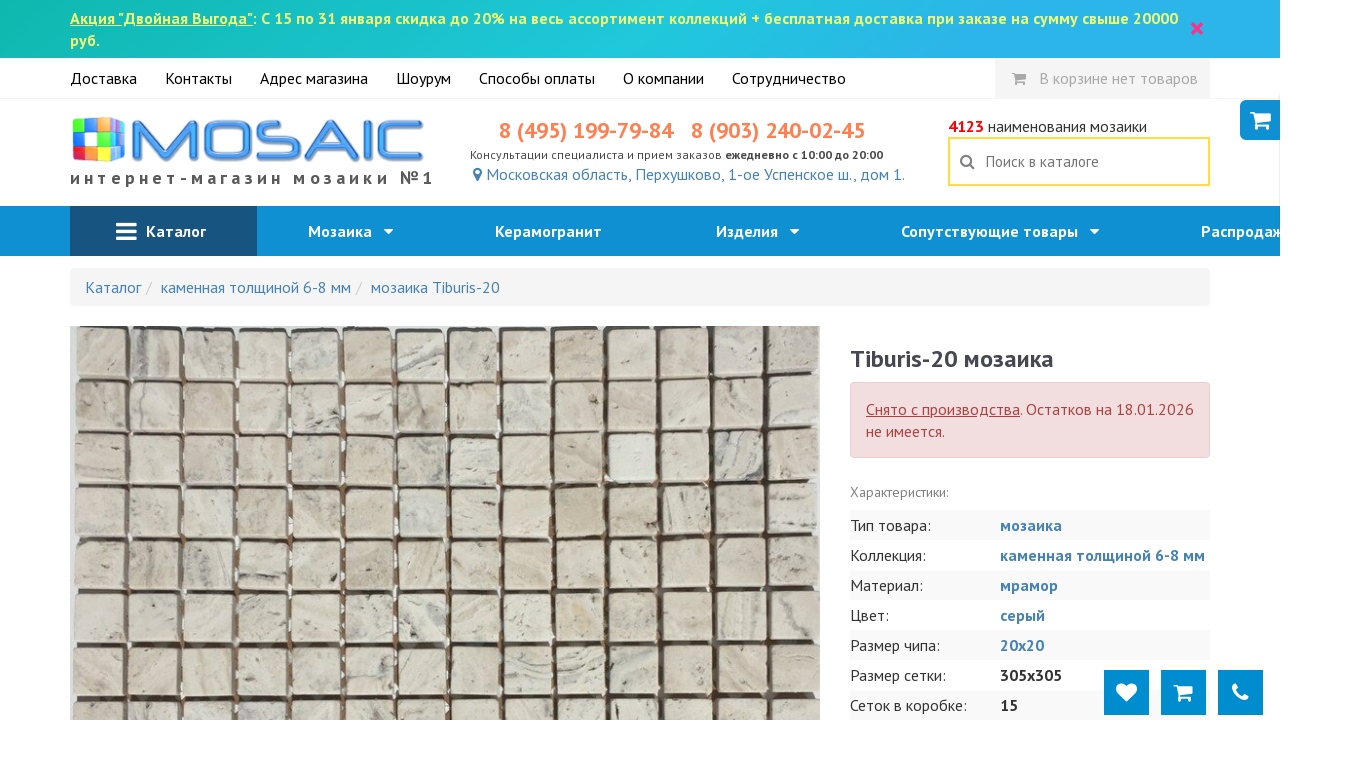

--- FILE ---
content_type: text/html; charset=utf-8
request_url: https://magazin-mozaiki.ru/item/mozaika-tiburis-20
body_size: 24072
content:
<!DOCTYPE html>
<html lang="ru">
<head>
    <meta charset="utf-8">
    <meta name="viewport" content="width=device-width, initial-scale=1, minimum-scale=1, maximum-scale=1">
    <link rel="icon" type="image/x-icon" href="/favicon.ico">
    <meta name="yandex-verification" content="9076b689de0bbb6d"/>
    <link rel="stylesheet" type="text/css" href="/assets/b2c72167/css/jquery-ui-bootstrap.css" />
<script type="text/javascript" src="/assets/2ff1d8fb/jquery.min.js"></script>
<script type="text/javascript" src="/assets/b2c72167/bootstrap/js/bootstrap.min.js"></script>
<title>Tiburis-20 мозаика 305x305 купить в интернет-магазине magazin-mozaiki.ru</title><meta name="description" content="мозаика Tiburis-20 купить по самой выгодной цене - 5445.00 руб. Бесплатная доставка от 20000, доставляем мозаику по всей России. Интернет-магазин magazin-mozaiki.ru" />
    <link rel="stylesheet" type="text/css"
          href="/js/fancybox/jquery.fancybox.min.css"/>

    <link rel="stylesheet" type="text/css" href="/css/bootstrap3/css/bootstrap.min.css"/>
    <link rel="stylesheet" type="text/css" href="/css/bootstrap3/css/bootstrap-xxs.css"/>
    <link rel="stylesheet" type="text/css" href="/css/style.css?3"/>

    <link media="all" type="text/css" rel="stylesheet"
          href="https://fonts.googleapis.com/css?family=PT+Sans:400,700,400italic,700italic&amp;subset=latin,cyrillic-ext">
    <link rel="stylesheet" type="text/css"
          href="https://maxcdn.bootstrapcdn.com/font-awesome/4.7.0/css/font-awesome.min.css">
    <script>
        var csrf_token_name = 'YII_CSRF_TOKEN';
        var csrf_token = 'VWJlRFFEM3JtR0Y1UFlkMVpXa3lTSlg5NkZEdWpFeFUxopXL7GvThGB1WfGmthhVhVqjobGN2xyg9FshLh2vNQ==';
    </script>
        <link rel="stylesheet" type="text/css"
          href="/js/owl/assets/owl.carousel.css"/>
    <link rel="stylesheet" type="text/css" href="/js/owl/assets/theme.css"/>
</head>
<body>
<style>
    .top-search-box input {
        box-shadow: none;
        border: 2px solid #ffde3c;
        border-radius: 0px;
    }

    .top-search-box input:focus {
        border: 2px solid red;
        color: black;
    }

    @media screen and (max-width: 767px) {
        .header-contacts {
            display: none;
        }

        .contact-email {
            display: none;
        }

        .header-line {
            height: 60px;
            background-color: #0e90d2;
            color: white;
            position: relative;
        }

        .search-suggest {
            color: black;
        }

        .header-logo {
            text-align: center;
        }

        .header-logo a {
            line-height: 40px;
            text-align: center;
        }

        .header-logo img {
            height: 30px;
            margin-top: 15px;
            margin-bottom: 5px;
        }

        .mobile-menu-search {
            position: absolute;
            right: 0px;
            padding: 8px;
            padding-right: 15px;
            font-size: 24px;
            line-height: 24px;
            z-index: 9;
            display: block;
            color: white;
            opacity: 0.6

        }

        .header-logo-subtext {
            display: none;
        }

        .top-line {
            width: 320px;
            height: 100%;
            background-color: white;
        }

        .top-line a.mobile-menu-link {
            color: #0e90d2;
            display: block;
            line-height: 36px;
            border-bottom: 1px solid lightgrey;
            padding-left: 24px;
            font-weight: bold;
        }

        .top-line a.basket-link {
        }

        .top-line-block {
            height: 0px;
        }

        .top-line a.favorites-link {
            background-color: lightgreen;
            color: darkgreen;
        }

        .top-line .favorites-count {
            color: white;
            background-color: darkgreen;
            border-radius: 16px;
            padding: 0px 5px;
        }

        .top-search {
            display: none;
            position: absolute;
            top: 55px;
            width: 100%;
            margin-left: -15px;
            margin-right: -15px;
            z-index: 12;
            font-size: 16px;
        }

        .top-search.opened {
            display: block;
        }

        .top-search-box {
            background-color: #0e90d2;
            padding: 6px 15px;
        }

        body.noscroll {
            position: fixed;
            overflow: hidden;
        }

        .header-logo {
            padding-left: 65px;
            padding-right: 65px;
        }

        .header-logo img {
            float: left;
        }
    }

    @media screen and (min-width: 768px) {
        .header-logo-subtext {
            letter-spacing: 4.2px;
            font-weight: bold;
            font-size: 18px;
            color: #5a5a5a;
            white-space: nowrap;
        }

        .header-line {
            padding: 16px 0px;
        }

        .mobile-menu-top {
            display: none;
        }

        .mobile-menu-bottom {
            display: none;
        }

        .mobile-menu-toggle {
            display: none;
        }

        .mobile-menu-search {
            display: none;
        }

        .header-logo {
            font-size: 15px;
        }

        .mobile-menu-top {
            display: none;
        }

        .mobile-menu-bottom {
            display: none;
        }

        .top-line a {
            margin-right: 24px;
            color: black;
            line-height: 40px;
            display: inline-block;
        }

        .top-line a.basket-link {
            margin-right: 0px;
        }

        .top-line a.basket-link {
            padding: 0px 12px;
        }

        .top-line a.basket-link i {
            font-size: 15px;
            padding: 5px;
        }

        .top-line a.basket-link.active i {
            color: white;
            font-size: 16px;
            padding: 5px;
            border-radius: 18px;
            background-color: white;
            color: red;
            width: 28px;
            height: 26px;
        }

        .top-line .top-right {
            float: right;
        }

        .top-line-block {
            border-bottom: 1px solid whitesmoke;
        }

        .mobile-menu-catalog {
            display: none;
        }

        .top-search {
            font-size: 16px;
        }

        .top-search-box input {
            line-height: 25px;
            padding-left: 12px;
            padding-right: 12px;
        }
    }

    @media screen and (max-width: 991px) {
        .b-contacts .contact-phone a {
            font-size: 20px;
        }
    }

    .top-line a.basket-link .basket-count {
        font-weight: bold;
        color: whitesmoke;
        text-decoration: underline
    }

    .top-line a.basket-link {
        background-color: whitesmoke;
        color: darkgrey;
    }

    .top-line a.basket-link.active {
        background-color: darkorange;
        color: white;
    }
</style>
<div id="header">
            <div class="top-action"
             style="background-color: whitesmoke;background: linear-gradient(141deg, #0fb8ad 0%, #1fc8db 51%, #2cb5e8 75%);padding:7px 0px;color:#f0ff76;font-weight:bold;font-size:1em;">
            <div class="container" style="position:relative;">
                <div style="padding-right:20px">
                    <u>Акция "Двойная Выгода"</u>:  С 15 по 31 января скидка до 20% на весь ассортимент коллекций + бесплатная доставка при заказе на сумму свыше 20000  руб.                </div>
                <div style="
    right: 20px;
    top: -1px;
    font-size: 30px;
    position:absolute;
    color: #f9328e;
    height: 100%;
    display: flex;
    justify-content: center;
    align-items: center;" onclick="hideActionLine();event.preventDefault();">
                    ×
                </div>
            </div>
            <div class="clearfix"></div>
        </div>
        <script>
            function hideActionLine() {
                setCookie('hide_action', '1');
                $('.top-action').hide();
            }
        </script>
        <div class="top-line-block">
        <div class="container">
            <div class="row">
                <div class="col-md-12">
                    <div class="top-line hidden-xs" style="position:relative;">
                                                                            <a href="/dostavka">Доставка</a>
                                                    <a href="/kontakty">Контакты</a>
                                                    <a href="/adres">Адрес магазина</a>
                                                    <a href="/vistavochniy-zal">Шоурум</a>
                                                    <a href="/oplata">Способы оплаты</a>
                                                    <a href="/about">О компании</a>
                                                    <a href="/sotrudnichestvo">Сотрудничество</a>
                                                <div class="top-right">
                            <a href="/basket/index"
                               class="mobile-menu-link basket-link ">
                                <i class="fa fa-shopping-cart"></i>&nbsp;

                                <span style="display: none;" class="basket-not-empty-state">
                                В корзине <span class="basket-count">0</span> товаров на <span class="basket-total">0</span> руб.
                            </span>
                                <span  class="basket-empty-state">
                                В корзине нет товаров
                            </span>
                            </a>
                            <script>
                                $().ready(function () {
                                    Basket.on('add, remove', function (data) {
                                        $('.basket-link .basket-count').text(data.basket.count);
                                        $('.basket-link .basket-total').text(moneyFormat(data.basket.sum));

                                        if (data.basket.count > 0) {
                                            $('.basket-link .basket-not-empty-state').show()
                                            $('.basket-link .basket-empty-state').hide()
                                        } else {
                                            $('.basket-link .basket-not-empty-state').hide()
                                            $('.basket-link .basket-empty-state').show()
                                        }
                                    });
                                })
                            </script>
                                                    </div>
                    </div>
                </div>
            </div>
        </div>
    </div>

    <div class="container">
        <!--        -->
                    <style>
	#fixed-basket{
		position: fixed;
		top:90px;
		right:0px;
		z-index: 666;
	}
	#fixed-basket .basket-inner{
		border:3px solid #0e90d2;
		border-radius: 6px 0px 0px 6px;
		border-right: none;;
		background-color: white;
		box-shadow: 0px 0px 1px rgb(43, 71, 131);
		width: 320px;
        max-width:320px;
        margin-right:0px;
        transition: margin 700ms;
	}
    #fixed-basket .basket-inner.toggle{
        margin-right:-320px;
    }
</style>
<script>
	function hideBasketFixed()
	{
		if (! $('#fixed-basket .basket-inner').hasClass('toggle')) {
			$('#fixed-basket .basket-inner').addClass('toggle');
			deleteCookie('fixed-basket-show');
		}
		else {
			$('#fixed-basket .basket-inner').removeClass('toggle');
			setCookie('fixed-basket-show', 1);
		}
	}
</script>
<div id="fixed-basket" class="toggle-xs toggle-sm">
	<a onclick="hideBasketFixed()" style="
				box-shadow: 0px 0px 1px white;;display:block;top:10px;position: absolute;left:-40px;width:40px;height:40px;background-color: #0e90d2;border-radius: 6px 0px 0px 6px;line-height: 40px;text-align: center;color:white;font-size:1.4em;">
		<i class="fa fa-shopping-cart"></i>
	</a>
		<div class="basket-inner toggle">
		<div class="fixed-basket-header" style="font-size:1.4em;text-align: center;padding:10px 20px;border-bottom:1px solid lightgrey;position:relative;">
			Ваш заказ
            <a onclick="hideBasketFixed()" style="position: absolute;right:12px;top:0px;font-size:2.1em;line-height:1;color:gray;">
                &times;
            </a>
		</div>

        <div class="fixed-basket-body" style="padding:5px 20px;max-height:220px;overflow-y: scroll;">
                            <div style="text-align: center">
                    Вы еще ничего не выбрали
                </div>
                    </div>
        <div class="form-actions" style="margin-bottom: 0px;text-align: center;">
            <a href="/basket" class="btn btn-primary"> Перейти в корзину</a>
        </div>
	</div>
</div>                <div class="row header-line">
            <div class="visible-xs">
    <a class="mobile-header-button mobile-menu-opener" onclick="openMobileMenu()">
        <i class="fa fa-bars"></i>
    </a>

    <div style="
            position: absolute;
            right: 15px;
            top: 50%;
            margin-top:-19px;">


        <a href="/favorite" class="mobile-header-button mobile-header-favorites"
           style="display: none;" >
            <div class="mobile-header-button-counter favorites-counter">
                0            </div>
            <i class="fa fa-heart"></i>
        </a>

        <a href="/basket" class="mobile-header-button mobile-header-basket" style="display: none;">
            <div class="mobile-header-button-counter basket-counter">
                0            </div>
            <i class="fa fa-shopping-cart"></i>
        </a>

        <a class="mobile-header-button mobile-menu-personal" href="javascript:toggleMobileSearch()">
            <i class="fa fa-search"></i>
        </a>
    </div>

    <style>
        .mobile-menu {
            position: fixed;
            width: 100%;
            height: 100%;
            z-index: 666;
            left: 0px;
            background-color: rgba(0, 0, 0, .3);
            overflow-y: scroll
        }

        .mobile-menu.opened {
            display: block;
        }

        .mobile-header-button {
            border-radius: 3px;
            /* border: 1px solid #8cb9fd; */
            box-shadow: 0px 0px 2px #ffffff;
            height: 38px;
            width: 38px;
            line-height: 38px;
            text-align: center;
            z-index: 1;
            font-size: 23px;
            color: #fff;
            background-color: #0772a9;
            display: inline-block;
            position: relative;
        }

        .mobile-header-button-counter {
            position: absolute;
            width: 15px;
            height: 15px;
            display: block;
            background-color: red;
            color: white;
            top: 0px;
            right: 0px;
            line-height: 15px;
            font-weight: bold;
            font-size: 12px;
        }

        .mobile-menu-opener {
            position: absolute;
            left: 15px;
            top: 50%;
            margin-top: -19px;
        }

        .mobile-menu {
            background-color: #0772a9;
            color: white;
            width: 320px;
            -webkit-overflow-scrolling: touch;
        }

        .mobile-menu-header {
            display: block;
            background-color: #0772a9;
            padding: 10px 20px;
            width: 320px;
        }

        .mobile-menu-body {
            width: 320px;
        }

        .mobile-menu-body ul a {
            color: white;
            line-height: 50px;
            font-size: 18px;
            padding-left: 20px;
            width: 100%;
            box-sizing: border-box;
            display: block;
            touch-action: manipulation;
            text-decoration: none;
        }

        .mobile-menu-body ul {
            margin-left: -40px;
            margin-bottom: 0px
        }

        .mobile-menu-body a {
            -webkit-touch-callout: none;
            -webkit-user-select: none;
            -khtml-user-select: none;
            -moz-user-select: none;
            -ms-user-select: none;
            user-select: none;
            line-height: 50px;
        }

        .mobile-menu-body li {
            border-top: 1px solid #4f98bd;
            width: 100%;
            position: relative;
        }

        .mobile-menu-footer {
            display: block;
            background-color: #0772a9;
            padding: 30px 0px;
            width: 320px;
            border-top: 1px solid #4f98bd;
        }

        .mobile-menu-body li.have-children:after {
            display: block;
            content: '';
            background: url(/ui/images/menusep-icon.png) no-repeat;
            width: 9px;
            height: 14px;
            position: absolute;
            top: 0px;
            right: 0px;
            margin: 20px;
            pointer-events: none;
        }

        .mobile-menu-body li.have-children.opened:after, .menu-top li.have-children:hover:after {
            background-position: 0 -14px;
            width: 14px;
            height: 9px;
            top: 4px;
        }

        .mobile-menu-body ul ul a {
            padding-left: 40px;
        }

        .mobile-menu-body ul ul ul a {
            padding-left: 60px;
        }

        .mobile-menu-body li.level-1 a {
            background-color: #075882;
        }

        .mobile-menu-body li.level-2 a {
            background-color: #114a67;
            font-size: 1.1em;
        }

        .mobile-menu-body ul li.active > a {
            background-color: #f76134;
        }

        #logo {
            width: 300px;
            max-width: 100%;
        }

        .b-logo {
            text-align: center;
        }

        @media screen and (max-width: 767px) {
            body.noscroll {
                position: fixed;
                overflow: hidden;
                min-height: 100%;
                height: auto;
            }

            /*#logo{max-height:45px;width:auto;}*/
            .b-logo {
                margin-left: 50px;
                margin-right: 50px;
            }
        }
    </style>
    <div class="mobile-menu-overlay overlay" style="width:100%;background-color: rgba(255,255,255,0.2);display: none;">
        <div class="mobile-menu">
            <div class="mobile-menu-header">
                <div style="opacity: 0.6;float:left;line-height:16px;padding-top:12px;width:248px;">
                    MAGAZIN-MOZAIKI.RU<br/> №1 поставщик мозаики в Москве
                </div>
                <a style="font-size: 30px;line-height: 55px;float:right;display:block;width:30px;text-align: right;"
                   href="javascript:closeMobileMenu()">
                    <img src="/ui/images/close-icon.png">
                </a>
                <div class="clearfix"></div>
            </div>
            <div class="mobile-menu-body">
                <ul ><li class=" level-0 mobile-menu-basket" style="display:none" >
                                    <a class="mobile-menu-link" href="/basket"><i class="fa fa-shopping-cart"></i> Корзина <span class="label label-danger">0</span></a></li><li class=" level-0 mobile-menu-favorites" style="display:none" >
                                    <a class="mobile-menu-link" href="/favorite"><i class="fa fa-star-o"></i> Избранное <span class="label label-danger">0</span></a></li><li class="have-children level-0"  >
                                    <a class="mobile-menu-link" href="/catalog">Мозаика</a><ul style="display: none;"><li class=" level-1"  >
                                    <a class="mobile-menu-link" href="/catalog?additional=skidka&sort=discount">Распродажа</a></li><li class="have-children level-1"  >
                                    <a class="mobile-menu-link" ">По назначению</a><ul style="display: none;"><li class=" level-2"  >
                                    <a class="mobile-menu-link" href="/catalog?purpose=dlya-vannoy">для ванной</a></li><li class=" level-2"  >
                                    <a class="mobile-menu-link" href="/catalog?purpose=dlya-kuhni">для кухни</a></li><li class=" level-2"  >
                                    <a class="mobile-menu-link" href="/catalog?purpose=dlya-komnaty">для комнаты</a></li><li class=" level-2"  >
                                    <a class="mobile-menu-link" href="/catalog?purpose=dlya-basseyna">для бассейна</a></li><li class=" level-2"  >
                                    <a class="mobile-menu-link" href="/catalog?purpose=dlya-tureckoy-bani">для турецкой бани</a></li><li class=" level-2"  >
                                    <a class="mobile-menu-link" href="/catalog?purpose=dlya-hamama">для хамама</a></li><li class=" level-2"  >
                                    <a class="mobile-menu-link" href="/catalog?purpose=na-pol">на пол</a></li><li class=" level-2"  >
                                    <a class="mobile-menu-link" href="/catalog?purpose=na-fasad">на фасад</a></li><li class=" level-2"  >
                                    <a class="mobile-menu-link" href="/catalog?purpose=dlya-fartuka">для фартука</a></li><li class=" level-2"  >
                                    <a class="mobile-menu-link" href="/catalog?purpose=dlya-stoleshnitsy">для столешницы</a></li><li class=" level-2"  >
                                    <a class="mobile-menu-link" href="/catalog?purpose=dlya-fontana">для фонтана</a></li><li class=" level-2"  >
                                    <a class="mobile-menu-link" href="/catalog?purpose=dlya-ulici">для улицы</a></li><li class=" level-2"  >
                                    <a class="mobile-menu-link" href="/catalog?purpose=dlya-dusha">для душа</a></li></ul></li><li class="have-children level-1"  >
                                    <a class="mobile-menu-link" href="/catalog?category=miks-mozaika">Миксы</a><ul style="display: none;"><li class=" level-2"  >
                                    <a class="mobile-menu-link" href="/catalog?category=miks-mozaika">Цветные миксы</a></li><li class=" level-2"  >
                                    <a class="mobile-menu-link" href="/catalog?material=steklo-kamen">Стекло, камень</a></li><li class=" level-2"  >
                                    <a class="mobile-menu-link" href="/catalog?material=mramor-steklo">Мрамор, стекло</a></li><li class=" level-2"  >
                                    <a class="mobile-menu-link" href="/catalog?material=steklo-kamen-metall">Стекло, камень, металл</a></li><li class=" level-2"  >
                                    <a class="mobile-menu-link" href="/catalog?material=steklo-metall">Стекло, металл</a></li><li class=" level-2"  >
                                    <a class="mobile-menu-link" href="/catalog?material=steklo-rakushki">Стекло, ракушки</a></li><li class=" level-2"  >
                                    <a class="mobile-menu-link" href="/catalog?material=steklo-kamen">Стекло, камень</a></li></ul></li><li class=" level-1"  >
                                    <a class="mobile-menu-link" href="/catalog?material=steklo">Стеклянная мозаика</a></li><li class=" level-1"  >
                                    <a class="mobile-menu-link" href="/catalog?category=mozaika-iz-naturalnogo-kamnya">Мозаика из натурального камня</a></li><li class=" level-1"  >
                                    <a class="mobile-menu-link" href="/catalog?material=metall">Металлическая мозаика</a></li><li class=" level-1"  >
                                    <a class="mobile-menu-link" href="/catalog?color=zerkalo">Зеркальная мозаика</a></li><li class="have-children level-1"  >
                                    <a class="mobile-menu-link" ">Из экзотических материалов</a><ul style="display: none;"><li class=" level-2"  >
                                    <a class="mobile-menu-link" href="/catalog?category=mozaika-serii-luxury">Вся экзотическая  мозаика</a></li><li class=" level-2"  >
                                    <a class="mobile-menu-link" href="/catalog?material=zolotaya-folga-zapresovannaya-mezhdu-dvumya-sloyami-stekla">С золотом</a></li><li class=" level-2"  >
                                    <a class="mobile-menu-link" href="/catalog?material=rakushki">Ракушки</a></li><li class=" level-2"  >
                                    <a class="mobile-menu-link" href="/catalog?material=bambuk">Бамбук</a></li><li class=" level-2"  >
                                    <a class="mobile-menu-link" href="/catalog?collection=iz-tika">Из тика</a></li><li class=" level-2"  >
                                    <a class="mobile-menu-link" href="/catalog?material=oniks">Оникс</a></li></ul></li><li class=" level-1"  >
                                    <a class="mobile-menu-link" href="/catalog?color=perlamutroviy">Перламутровая мозаика</a></li><li class=" level-1"  >
                                    <a class="mobile-menu-link" href="/catalog?type=napolnaya-plitka">Напольная плитка-мозаика</a></li><li class=" level-1"  >
                                    <a class="mobile-menu-link" href="/catalog?price=-3000">Недорогая мозаика</a></li><li class=" level-1"  >
                                    <a class="mobile-menu-link" href="/catalog?price=30000-">Элитная мозаика</a></li></ul></li><li class=" level-0"  >
                                    <a class="mobile-menu-link" href="/catalog?material=keramogranit&type=plitka">Керамогранит</a></li><li class="have-children level-0"  >
                                    <a class="mobile-menu-link" href="/catalog?type=art">Изделия</a><ul style="display: none;"><li class=" level-1"  >
                                    <a class="mobile-menu-link" href="/catalog?type=kurna">Курны</a></li><li class=" level-1"  >
                                    <a class="mobile-menu-link" href="/catalog?type=panno">Панно</a></li><li class=" level-1"  >
                                    <a class="mobile-menu-link" href="/catalog?type=mozaichnyj-kover">Мозаичные ковры</a></li><li class=" level-1"  >
                                    <a class="mobile-menu-link" href="/catalog?type=mozaichnyj-rozon">Розоны</a></li></ul></li><li class="have-children level-0"  >
                                    <a class="mobile-menu-link" href="/catalog?type=soputstvuyushie-tovary">Сопутствующие товары</a><ul style="display: none;"><li class=" level-1"  >
                                    <a class="mobile-menu-link" href="/catalog?type=soputstvuyushie-tovary">Все сопутствующие товары</a></li><li class=" level-1"  >
                                    <a class="mobile-menu-link" href="/catalog?type=shpatel">Инструменты</a></li><li class=" level-1"  >
                                    <a class="mobile-menu-link" href="/catalog?type=epoksidnaya-zatirka">Эпоксидные затирки</a></li><li class=" level-1"  >
                                    <a class="mobile-menu-link" href="/catalog?type=klej-dlya-ukladki-mozaiki">Клеи</a></li><li class=" level-1"  >
                                    <a class="mobile-menu-link" href="/catalog?type=cementnaya-zatirka">Цементные затирки</a></li><li class=" level-1"  >
                                    <a class="mobile-menu-link" href="/catalog?type=sredstva-dlya-ochistki-oblicovochnoj-poverhnosti">Средства для очистки</a></li><li class=" level-1"  >
                                    <a class="mobile-menu-link" href="/catalog?type=gidroizolyaciya">Гидроизоляция</a></li><li class=" level-1"  >
                                    <a class="mobile-menu-link" href="/catalog?type=zashitnye-sredstva">Защитные средства</a></li></ul></li><li class=" level-0"  >
                                    <a class="mobile-menu-link" href="/interiors/index">Наша мозаика в интерьере</a></li><li class=" level-0"  >
                                    <a class="mobile-menu-link" href="/adres"><i class="fa fa-map-marker"></i> Магазин</a></li><li class="have-children level-0"  >
                                    <a class="mobile-menu-link" "><i class="fa fa-info"></i> Информация</a><ul style="display: none;"><li class=" level-1"  >
                                    <a class="mobile-menu-link" href="/kontakty">Контакты</a></li><li class=" level-1"  >
                                    <a class="mobile-menu-link" href="/dostavka">Доставка</a></li><li class=" level-1"  >
                                    <a class="mobile-menu-link" href="/adres">Адрес магазина</a></li><li class=" level-1"  >
                                    <a class="mobile-menu-link" href="/vistavochniy-zal">Шоурум</a></li><li class=" level-1"  >
                                    <a class="mobile-menu-link" href="/oplata">Способы оплаты</a></li><li class=" level-1"  >
                                    <a class="mobile-menu-link" href="/about">О компании</a></li><li class=" level-1"  >
                                    <a class="mobile-menu-link" href="/sotrudnichestvo">Сотрудничество</a></li></ul></li></ul>            </div>
            <div class="mobile-menu-footer">
                <a href="tel:8 (495) 199-79-84"
                   style="display:block;color:white;text-align: center;text-transform: uppercase;font-size:24px;">8 (495) 199-79-84</a>
                <div style="text-align: center;color: #8cbed7;font-size: 11px;text-transform: uppercase;">Ежедневно с 10:00 до 20:00</div>
            </div>
        </div>
    </div>

    <script>
        $().ready(function () {
            $('.mobile-menu-overlay').click(function () {
                closeMobileMenu();
            })

            //убираем активность, если есть вложенный активный элеменент
            $('.mobile-menu .mobile-menu-body li:has(li.active)').each(function (k, v) {
                $(v).removeClass('active');
                $(v).addClass('opened');
                $(v).find('> ul').show();
            })

            $('.mobile-menu').click(function (event) {
                event.stopPropagation();
            });

            Basket.on('add, remove', function (data) {
                if (data.basket.count > 0) {
                    $('.mobile-menu-basket').show().find('span').text(data.count);
                    $('.mobile-header-basket').show();
                } else {
                    $('.mobile-menu-basket').hide()
                    $('.mobile-header-basket').hide();
                }
            });
            Favorites.on('add, remove', function (data) {
                if (data.count > 0) {
                    $('.mobile-menu-favorites').show().find('span').text(data.count);
                    $('.mobile-header-favorites').show();
                } else {
                    $('.mobile-menu-favorites').hide();
                    $('.mobile-header-favorites').hide();
                }
            });
        });

        $.fn.fadeSlideRight = function (speed, fn) {
            let that = this;
            return that.animate({
                'margin-left': '0%'
            }, speed || 400, function () {
                $.isFunction(fn) && fn.call(this);
            });
        }

        $.fn.fadeSlideLeft = function (speed, fn) {
            return $(this).animate({
                'margin-left': '-100%'
            }, speed || 400, function () {
                $.isFunction(fn) && fn.call(this);
            });
        }

        $('.mobile-menu').css('margin-left', '-100%');

        function openMobileMenu() {
            $('.mobile-menu-overlay').show();
            $('.mobile-menu').fadeSlideRight(350);
            $('body')
                .css('top', '-' + document.documentElement.scrollTop + 'px')
                .data('top', +document.documentElement.scrollTop)
                .addClass('noscroll');
        }

        function closeMobileMenu() {
            $('.mobile-menu').fadeSlideLeft(350, function () {
                $('.mobile-menu-overlay').hide();
            });
            let scrollTop = $('body').data('top');
            $('body').removeClass('noscroll').css('top', '').data('top', null);

            $(window).scrollTop(scrollTop)
        }

        $('.mobile-menu-body li.have-children > a').on('click', function (e) {
            e.stopPropagation();
            e.stopImmediatePropagation();
            e.preventDefault();

            var $li = $(this).parent('li');
            if (!$li.hasClass('opened')) {
                $li.addClass('opened');

                var sub = $li.children('ul').slideDown();
                $li.siblings().not($li).removeClass('opened').find('ul').slideUp();
            } else {
                $li.removeClass('opened').find('ul').slideUp();
            }
        });

        $('.mobile-menu li:not(.have-children)').on('click', function (e) {
            window.location = $(this).children('a').attr('href');
        });
    </script>
</div>

            <div class="header-logo col-md-4 col-sm-6" style="text-align: center;">
                <a href="/">
                    <img src="/images/logo.png" title="интернет-магазин мозаики" alt="интернет-магазин мозаики" style="max-width: 100%;">
                    <div class="header-logo-subtext">интернет-магазин мозаики №1</div>
                </a>
            </div>
            <div class="col-md-5 header-contacts col-sm-6" style="position: relative;text-align:center">
                <div class="b-contacts">
                    <div class="contact-phone">
                        <a href="tel:8 (495) 199-79-84">8 (495) 199-79-84</a>
                        <a href="tel:8 (903) 240-02-45">8 (903) 240-02-45</a>
                        <!--                        <a href="mailto:-->
                        <!--" class="contact-email">-->
                        <!--</a><br/>-->
                        <div class="contact-time" style="font-size:12px;">
                            Консультации специалиста и прием заказов <b>ежедневно с 10:00 до 20:00</b>
                        </div>
                    </div>
                    <a href="/adres"><i class="fa fa-map-marker"></i> Московская область, Перхушково, 1-ое Успенское ш., дом 1.</a>
                </div>
            </div>
            <div class="col-md-3 col-sm-12">
                <div class="top-search">
                    <span class="hidden-xs">
                        <span style="color:red;font-weight: bold;">4123</span>
                        наименования мозаики
                    </span>

                    <div class="search-block top-search-box">
                        <form id="header-search-form" data-search="suggest" style="position:relative;">
                            <i class="fa fa-search"></i>
                            <a id="searchCancelButton" style="display: none;"><span
                                    style="position: absolute;right:0px;margin-top:9px;margin-right:9px;font-size:24px;line-height:16px;">&times;</span></a>
                            <input id="searchField" autocomplete="off"
                                   title="Поиск в каталоге"
                                   placeholder="Поиск в каталоге" type="text"
                                   name="search"
                            >
                            <div class="search-results"></div>
                        </form>
                    </div>

                    <style>
                        #header-search-form i {
                            position: absolute;
                            color: gray;
                            top: 50%;
                            margin-top: -9px;
                            margin-left: 12px;
                        }

                        .search-block {
                            position: relative;
                        }

                        .search-block .search-results {
                            position: absolute;
                            left: -90px;
                            right: 0px;
                            font-size: 14px;
                            width: auto;
                            /*border:1px solid lightgray;*/
                            z-index: 105;
                            box-sizing: content-box;
                            border-radius: 6px 0px 6px 6px;
                            background-color: white;
                            margin-top: 0px;
                        }

                        @media screen and (max-width: 767px) {
                            .search-block .search-results {
                                left: -0px
                            }
                        }

                        .search-results {
                            z-index: 3;
                        }

                        .search-results img {
                            max-width: 45px
                        }

                        .search-results td[data-href]:hover {
                            cursor: pointer;
                            background-color: whitesmoke
                        }

                        .search-block input {
                            width: 100%;
                            line-height: 45px;
                            padding: 0px 36px;
                            border: 2px solid #ffde3c;
                            box-shadow: none;
                            font-size: 15px;
                        }

                        .search-block input:focus {
                            border-color: red;
                        }
                    </style>
                    <script>
                        function search_request_ajax(keyword, callback) {
                            $.ajax({
                                type: 'GET',
                                dataType: 'html',
                                data: {
                                    q: keyword
                                },
                                url: '/search/suggest',
                                success: function (result) {
                                    callback(result);
                                }
                            })
                        }

                        function enableSuggest($form) {
                            $form = $($form);
                            var $input = $form.find('input[type=text]');
                            var searchResult = $form.find('.search-results');

                            var listener;
                            var removeClickListener = function () {
                                if (listener) {
                                    document.removeEventListener('click', listener)
                                    listener = false;
                                }
                            }

                            var clickOutside = function (selector, callback) {
                                listener = function (event) {
                                    var $target = $(event.target);
                                    if (!$target.closest(selector).length) {
                                        callback();
                                        removeClickListener();
                                    }
                                }

                                document.addEventListener('click', listener)
                            }

                            $form.on('submit', function () {
                                var curli = $form.find('.search-results tr.active');

                                if (curli.length > 0) {
                                    document.location.href = curli.find('[data-href]').data('href');
                                }

                                return false;
                            });

                            $form.find('input').val();
                            $form.find('.search-results').on('click', function () {
                                var x = window.scrollX, y = window.scrollY;
                                $form.find('input[type=text]').focus();
                                window.scrollTo(x, y);
                            })

                            $form.on('keypress, keydown', function (e) {
                                if (e.keyCode == 40 || e.keyCode == 38) {
                                    e.preventDefault();
                                }
                            });
                            $form.on('keyup', function (e) {
                                var keyword = "";

                                var curli = $form.find('.search-results tr.active');
                                if (e.keyCode == 40 || e.keyCode == 38) {
                                    if (curli.length == 0)
                                        return;

                                    if (e.keyCode == 40) {
                                        var nextli = curli.next('[data-id]');
                                        if (nextli.length == 0) {
                                            var next_block = curli.closest('.search-block').next('.search-block');
                                            if (next_block.length == 0)
                                                nextli = searchResult.find('[data-id]:first');
                                            else
                                                nextli = next_block.find('[data-id]:first');
                                        }

                                    }
                                    if (e.keyCode == 38) {
                                        var nextli = curli.prev('[data-id]');
                                        if (nextli.length == 0) {
                                            var prev_block = curli.closest('.search-block').prev('.search-block');
                                            if (prev_block.length == 0)
                                                nextli = searchResult.find('[data-id]:last');
                                            else
                                                nextli = prev_block.find('[data-id]:last');
                                        }
                                    }

                                    curli.removeClass('active');
                                    nextli.addClass('active');

                                    if (nextli.offset().top < $(document).scrollTop()) {
                                        console.log('out-of-range top');
                                        $('body').stop().animate({scrollTop: nextli.offset().top}, 150, 'swing');
                                    }

                                    if ((nextli.offset().top + nextli.height()) > ($(document).scrollTop() + $(window).height())) {
                                        console.log('out-of-range bottom');
                                        $('body').stop().animate({scrollTop: (nextli.offset().top + nextli.height() - $(window).height())}, 150, 'swing');
                                    }
                                    e.preventDefault();
                                } else if (e.keyCode == 13) {//enter
                                    if (curli.length == 0)
                                        return false;
                                } else if (e.keyCode == 27) {
                                    cancelSearch();
                                } else {
                                    var keyword = $input.val();
                                    if (keyword.length > 1) {
                                        search_request_ajax(keyword, function (result) {
                                            showResults(result)
                                        });
                                    } else {
                                        hideResults();
                                    }
                                }

                                if ($input.val().length > 0) {
                                    $form.find('#searchCancelButton').show();
                                } else {
                                    $form.find('#searchCancelButton').hide();
                                }

                                $form.delegate('[data-href]', 'click', function () {
                                    document.location.href = $(this).data('href');
                                })
                            });

                            var showResults = function (result) {
                                searchResult.html(result);
                                searchResult.find('tr:first').addClass('active');

                                if (!listener) {
                                    clickOutside(searchResult.closest('form'), function () {
                                        cancelSearch();
                                    })
                                }
                            }

                            var cancelSearch = function () {
                                $input.val('');
                                hideResults()
                            }

                            var hideResults = function () {
                                searchResult.html('');
                                removeClickListener();
                            }

                            $form.find('#searchCancelButton').click(function () {
                                cancelSearch();
                                $(this).hide();
                                $form.find('#searchField').val('').removeClass("filled").focus();
                            });
                        }

                        enableSuggest($('#header-search-form'));
                    </script>
                </div>
            </div>
        </div>
    </div>

    <div class="b-top-menu-outer">
        <div class="container">
            <div class="b-top-menu">
                <div class="top-menu" style="position: relative;">
                    <style>
    .b-top-menu-outer {
        background-color: #0e90d2;
    }

    .submenu h4 {
        color: #ff7f50
    }

    .submenu a {
        color: #0e90d2;
        font-size: 14px;
        display: block;
        font-size: 13px;
    }

    .submenu .h4 {
        padding-top: 22px;
        font-weight: bold;
        margin-top: 0px;
        font-size: 15px;
        color: #4e4e4e;
        border-bottom: 1px solid #efefef;
    }

    .submenu .count {
        color: #a7a7a7;
        font-size: 11px;
        font-weight: bold;
    }

    @media screen and (max-width: 767px) {
        .b-top-menu {
            background-color: #0e90d2;
            display: none;
        }

        .b-top-menu #menu-top.expanded > li {
            display: block;
        }

        .b-top-menu #menu-top > li {
            display: none;
            padding: 6px;
            color: white;
        }

        .b-top-menu #menu-top > li.main-link {
            display: block;
        }

        .b-top-menu #menu-top > li a {
            color: white;
        }

        .b-top-menu #menu-top {
            display: block;
            list-style: none;
            padding-left: 0px;
        }
    }

    @media screen and (min-width: 768px) {
        #menu-top {
            font-size: 16px;
            list-style-type: none;
            padding: 0px;
            margin-bottom: 0px;
            text-align: left;
            display: flex;
        }

        #menu-top li {
            flex: 1 0 auto;
        }

        #menu-top .submenu .submenu-inner {
            background-color: #fbfbfb;
            width: 100%;
            padding: 22px 37px;
            box-shadow: 0px 0px 3px grey;
            border-top: none;
            padding-top: 0px
        }

        #menu-top .submenu {
            position: absolute;
            width: 100%;
            z-index: 100;
            padding: 0px 15px;
            left: 0px;

            visibility: hidden;
            transition: visibility 0s;
            transition-delay: 0.4s;
        }

        #menu-top > li:hover:not(.closing) .submenu {
            visibility: visible;
            transition-delay: 0.3s;
        }

        #menu-top > li:hover.closing .submenu {
            visibility: hidden;
            transition-delay: 0s;
        }

        #menu-top > li.has-submenu > a:after {
            visibility: hidden;
            transition: visibility 0s;
            transition-delay: 0s;
            content: "";
            display: block;
            position: absolute;
            bottom: -10px;
            left: 50%;
            width: 0;
            height: 0;
            margin-left: -16px;
            border-style: solid;
            border-width: 16px 16px 0;
            border-color: #fff14f transparent transparent transparent;
            z-index: 1011;
        }

        /*#menu-top > li:hover.has-submenu > a:after {*/
        /*    visibility: visible;*/
        /*    transition-delay: 0.2s;*/
        /*}*/
        #menu-top li {
            height: 50px;
            display: inline-block;
        }

        #menu-top li > a:first-child {
            margin-left: 0px;
        }

        #menu-top li > a {
            text-decoration: none;
            color: white;
            font-weight: bold;
            line-height: 50px;
            box-sizing: border-box;
            display: inline-block;
            padding: 0px 16px;
            position: relative
        }

        #menu-top li > a.active {
            color: white;
        }

        #menu-top li:hover > a {
            background-color: #fff14f;
            text-shadow: 0px 0px 2px #000000;
            transition: background-color 30ms linear, text-shadow 30ms linear;
            transition-delay: 0.2s;
        }

        #menu-top > li > a {
            position: relative;
            z-index: 101
        }

    }

    @media screen and (min-width: 992px) and (max-width: 1199px) {
        #menu-top li > a {
            padding: 0px 35px;
        }

        .header-logo-subtext {
            letter-spacing: 3.4px;
            font-weight: bold;
            font-size: 18px;
            color: #5a5a5a;
            white-space: nowrap;
        }
    }

    @media screen and (min-width: 1200px) {
        #menu-top li > a {
            padding: 0px 51px;
        }
    }
</style>
<ul id="menu-top">
        <li style="background-color: #175480;" class="main-link">
        <a href="/catalog">
            <div style="padding-left:25px;">

                <i style="
            font-size: 24px;
            position: absolute;
            top: 13px;
            margin-right: -5px;

            margin-left: -30px;" class="fa fa-bars"></i>
                Каталог
            </div>
        </a>
    </li>    <li class="has-submenu">
        <a href="/catalog" >
            Мозаика&nbsp;&nbsp;&nbsp;<i class="fa fa-caret-down"></i>        </a>
                    <div class="submenu">
                <div class="submenu-inner">
                    <a onclick="
                        let lie = $(event.currentTarget).parents('li');
                        lie.addClass('closing');
                        setTimeout(function(){lie.removeClass('closing');}, 100);"
                       style="position:absolute;right:10px;top:0px;color:red;font-size:28px;z-index:102;width:30px;"
                       class="submenu-close">
                        &times;
                    </a>
                                            <div class="row">
                                                            <div class="col-sm-3">
                                                                            <a class="h4" style="display: block;color:orangered;"
                                           href="/catalog?category=miks-mozaika">Миксы</a>
                                                                    </div>
                                                            <div class="col-sm-3">
                                                                            <a class="h4" style="display: block;color:orangered;"
                                           href="/catalog?material=steklo">Стеклянная мозаика</a>
                                                                    </div>
                                                            <div class="col-sm-3">
                                                                            <a class="h4" style="display: block;color:orangered;"
                                           href="/catalog?category=mozaika-iz-naturalnogo-kamnya">Мозаика из натурального камня</a>
                                                                    </div>
                                                            <div class="col-sm-3">
                                                                            <a class="h4" style="display: block;color:orangered;"
                                           href="/catalog?material=metall">Металлическая мозаика</a>
                                                                    </div>
                                                    </div>
                                            <div class="row">
                                                            <div class="col-sm-3">
                                                                            <a class="h4" style="display: block;color:orangered;"
                                           href="/catalog?color=zerkalo">Зеркальная мозаика</a>
                                                                    </div>
                                                            <div class="col-sm-3">
                                                                            <a class="h4" style="display: block;color:orangered;"
                                           href="/catalog?category=mozaika-serii-luxury">Мозаика из экзотических материалов</a>
                                                                    </div>
                                                            <div class="col-sm-3">
                                                                            <a class="h4" style="display: block;color:orangered;"
                                           href="/catalog?color=perlamutroviy">Перламутровая мозаика</a>
                                                                    </div>
                                                            <div class="col-sm-3">
                                                                            <a class="h4" style="display: block;color:orangered;"
                                           href="/catalog?type=napolnaya-plitka">Напольная плитка-мозаика</a>
                                                                    </div>
                                                    </div>
                                            <div class="row">
                                                            <div class="col-sm-3">
                                                                                                                                                                                                                            <div class="h4">Место применения</div>
                                                                                                                                                                                                                                                                                    
                                                    <div class="submenu-filter-options">
                                                                                                                                                                            <a href="/catalog?purpose=dlya-vannoy">
                                                                                                                                Для ванной                                                                                                                                <span class="count">2779</span>
                                                            </a>

                                                                                                                    <a href="/catalog?purpose=dlya-kuhni">
                                                                                                                                Для кухни                                                                                                                                <span class="count">2596</span>
                                                            </a>

                                                                                                                    <a href="/catalog?purpose=dlya-komnaty">
                                                                                                                                Для комнаты                                                                                                                                <span class="count">2663</span>
                                                            </a>

                                                                                                                    <a href="/catalog?purpose=dlya-basseyna">
                                                                                                                                Для бассейна                                                                                                                                <span class="count">1463</span>
                                                            </a>

                                                                                                                    <a href="/catalog?purpose=dlya-tureckoy-bani">
                                                                                                                                Для турецкой бани                                                                                                                                <span class="count">2701</span>
                                                            </a>

                                                                                                                    <a href="/catalog?purpose=dlya-hamama">
                                                                                                                                Для хамама                                                                                                                                <span class="count">2719</span>
                                                            </a>

                                                                                                                    <a href="/catalog?purpose=na-pol">
                                                                                                                                На пол                                                                                                                                <span class="count">2501</span>
                                                            </a>

                                                                                                                    <a href="/catalog?purpose=na-fasad">
                                                                                                                                На фасад                                                                                                                                <span class="count">2543</span>
                                                            </a>

                                                                                                                    <a href="/catalog?purpose=dlya-fartuka">
                                                                                                                                Для фартука                                                                                                                                <span class="count">2535</span>
                                                            </a>

                                                                                                                    <a href="/catalog?purpose=dlya-stoleshnitsy">
                                                                                                                                Для столешницы                                                                                                                                <span class="count">2432</span>
                                                            </a>

                                                                                                                    <a href="/catalog?purpose=dlya-fontana">
                                                                                                                                Для фонтана                                                                                                                                <span class="count">1966</span>
                                                            </a>

                                                                                                                    <a href="/catalog?purpose=dlya-ulici">
                                                                                                                                Для улицы                                                                                                                                <span class="count">1941</span>
                                                            </a>

                                                                                                                    <a href="/catalog?purpose=dlya-dusha">
                                                                                                                                Для душа                                                                                                                                <span class="count">2048</span>
                                                            </a>

                                                                                                            </div>
                                                                                                                                                                                                        </div>
                                                            <div class="col-sm-3">
                                                                                                                                                                                                                            <div class="h4">Цена за кв.м.</div>
                                                                                                                                                                                                                                                                                    
                                                    <div class="submenu-filter-options">
                                                                                                                                                                            <a href="/catalog?price=-2000">
                                                                                                                                До 2000 ₽                                                                </span>
                                                            </a>

                                                                                                                    <a href="/catalog?price=2000-4000">
                                                                                                                                2000-4000 ₽                                                                </span>
                                                            </a>

                                                                                                                    <a href="/catalog?price=4000-6000">
                                                                                                                                4000-6000 ₽                                                                </span>
                                                            </a>

                                                                                                                    <a href="/catalog?price=6000-8000">
                                                                                                                                6000-8000 ₽                                                                </span>
                                                            </a>

                                                                                                                    <a href="/catalog?price=8000-15000">
                                                                                                                                8000-15000 ₽                                                                </span>
                                                            </a>

                                                                                                                    <a href="/catalog?price=15000-">
                                                                                                                                От 15000 ₽                                                                </span>
                                                            </a>

                                                                                                            </div>
                                                                                                                                                                                                        </div>
                                                            <div class="col-sm-3">
                                                                                                                                                                                                                            <div class="h4">Материал</div>
                                                                                                                                                                                                                                                                                    
                                                    <div class="submenu-filter-options">
                                                                                                                                                                            <a href="/catalog?material=mramor">
                                                                                                                                Мрамор                                                                                                                                <span class="count">718</span>
                                                            </a>

                                                                                                                    <a href="/catalog?material=miks">
                                                                                                                                Микс                                                                                                                                <span class="count">31</span>
                                                            </a>

                                                                                                                    <a href="/catalog?material=slanec">
                                                                                                                                Сланец                                                                                                                                <span class="count">8</span>
                                                            </a>

                                                                                                                    <a href="/catalog?material=kompozit">
                                                                                                                                Композит                                                                                                                                <span class="count">6</span>
                                                            </a>

                                                                                                                    <a href="/catalog?material=oniks">
                                                                                                                                Оникс                                                                                                                                <span class="count">17</span>
                                                            </a>

                                                                                                                    <a href="/catalog?material=steklo">
                                                                                                                                Стекло                                                                                                                                <span class="count">1864</span>
                                                            </a>

                                                                                                                    <a href="/catalog?material=steklo-kamen">
                                                                                                                                Стекло, камень                                                                                                                                <span class="count">115</span>
                                                            </a>

                                                                                                                    <a href="/catalog?material=rakushki">
                                                                                                                                Ракушки                                                                                                                                <span class="count">27</span>
                                                            </a>

                                                                                                                    <a href="/catalog?material=bambuk">
                                                                                                                                Бамбук                                                                                                                                <span class="count">1</span>
                                                            </a>

                                                                                                                    <a href="/catalog?material=metall">
                                                                                                                                Металл                                                                                                                                <span class="count">36</span>
                                                            </a>

                                                                                                                    <a href="/catalog?material=steklo-metall">
                                                                                                                                Стекло, металл                                                                                                                                <span class="count">11</span>
                                                            </a>

                                                                                                                    <a href="/catalog?material=steklo-kamen-metall">
                                                                                                                                Стекло, камень, металл                                                                                                                                <span class="count">10</span>
                                                            </a>

                                                                                                                    <a href="/catalog?material=mramor-steklo">
                                                                                                                                Мрамор,стекло                                                                                                                                <span class="count">16</span>
                                                            </a>

                                                                                                                    <a href="/catalog?material=keramika">
                                                                                                                                Керамика                                                                                                                                <span class="count">397</span>
                                                            </a>

                                                                                                                    <a href="/catalog?material=keramogranit">
                                                                                                                                Керамогранит                                                                                                                                <span class="count">171</span>
                                                            </a>

                                                                                                                    <a href="/catalog?material=iz-kamnya">
                                                                                                                                Камень                                                                                                                                <span class="count">177</span>
                                                            </a>

                                                                                                            </div>
                                                                                                                                                                                                        </div>
                                                            <div class="col-sm-3">
                                                                                                                                                                                                                            <div class="h4">Цвет</div>
                                                                                                                                                                                                                                                                                    
                                                    <div class="submenu-filter-options">
                                                                                                                                                                            <a href="/catalog?color=belaya">
                                                                                                                                                                                                        <div
                                                                        style="width:15px;display: inline-block;height:14px;background-color:white;">
                                                                    </div>
                                                                                                                                Белый                                                                                                                                <span class="count">451</span>
                                                            </a>

                                                                                                                    <a href="/catalog?color=seraya">
                                                                                                                                                                                                        <div
                                                                        style="width:15px;display: inline-block;height:14px;background-color:gray;">
                                                                    </div>
                                                                                                                                Серый                                                                                                                                <span class="count">428</span>
                                                            </a>

                                                                                                                    <a href="/catalog?color=zheltaya">
                                                                                                                                                                                                        <div
                                                                        style="width:15px;display: inline-block;height:14px;background-color:yellow;">
                                                                    </div>
                                                                                                                                Желтый                                                                                                                                <span class="count">56</span>
                                                            </a>

                                                                                                                    <a href="/catalog?color=chernaya">
                                                                                                                                                                                                        <div
                                                                        style="width:15px;display: inline-block;height:14px;background-color:black;">
                                                                    </div>
                                                                                                                                Черный                                                                                                                                <span class="count">227</span>
                                                            </a>

                                                                                                                    <a href="/catalog?color=sinyaya">
                                                                                                                                                                                                        <div
                                                                        style="width:15px;display: inline-block;height:14px;background-color:blue;">
                                                                    </div>
                                                                                                                                Синий                                                                                                                                <span class="count">300</span>
                                                            </a>

                                                                                                                    <a href="/catalog?color=korichnevaya">
                                                                                                                                                                                                        <div
                                                                        style="width:15px;display: inline-block;height:14px;background-color:brown;">
                                                                    </div>
                                                                                                                                Коричневый                                                                                                                                <span class="count">218</span>
                                                            </a>

                                                                                                                    <a href="/catalog?color=bezhevaya">
                                                                                                                                                                                                        <div
                                                                        style="width:15px;display: inline-block;height:14px;background-color:beige;">
                                                                    </div>
                                                                                                                                Бежевый                                                                                                                                <span class="count">500</span>
                                                            </a>

                                                                                                                    <a href="/catalog?color=zelenaya">
                                                                                                                                                                                                        <div
                                                                        style="width:15px;display: inline-block;height:14px;background-color:green;">
                                                                    </div>
                                                                                                                                Зелёный                                                                                                                                <span class="count">179</span>
                                                            </a>

                                                                                                                    <a href="/catalog?color=oranzhevaya">
                                                                                                                                                                                                        <div
                                                                        style="width:15px;display: inline-block;height:14px;background-color:orange;">
                                                                    </div>
                                                                                                                                Оранжевый                                                                                                                                <span class="count">64</span>
                                                            </a>

                                                                                                                    <a href="/catalog?color=rozovaya">
                                                                                                                                                                                                        <div
                                                                        style="width:15px;display: inline-block;height:14px;background-color:pink;">
                                                                    </div>
                                                                                                                                Розовый                                                                                                                                <span class="count">73</span>
                                                            </a>

                                                                                                                    <a href="/catalog?color=fioletovaya">
                                                                                                                                                                                                        <div
                                                                        style="width:15px;display: inline-block;height:14px;background-color:purple;">
                                                                    </div>
                                                                                                                                Фиолетовый                                                                                                                                <span class="count">36</span>
                                                            </a>

                                                                                                                    <a href="/catalog?color=krasnaya">
                                                                                                                                                                                                        <div
                                                                        style="width:15px;display: inline-block;height:14px;background-color:red;">
                                                                    </div>
                                                                                                                                Красный                                                                                                                                <span class="count">53</span>
                                                            </a>

                                                                                                                    <a href="/catalog?color=zerkalo">
                                                                                                                                                                                                        <div
                                                                        style="width:15px;display: inline-block;height:14px;background-color: white;background: white -webkit-gradient(linear, left top, left bottom, from(#B8B8B8), to(white)) no-repeat;background: white -moz-linear-gradient(top, #B8B8B8, white) no-repeat;">
                                                                    </div>
                                                                                                                                Зеркальный                                                                                                                                <span class="count">107</span>
                                                            </a>

                                                                                                                    <a href="/catalog?color=sirenevaya">
                                                                                                                                                                                                        <div
                                                                        style="width:15px;display: inline-block;height:14px;background-color:#c8a2c8;">
                                                                    </div>
                                                                                                                                Сиреневый                                                                                                                                <span class="count">33</span>
                                                            </a>

                                                                                                                    <a href="/catalog?color=biryuzovaya">
                                                                                                                                                                                                        <div
                                                                        style="width:15px;display: inline-block;height:14px;background-color:turquoise;">
                                                                    </div>
                                                                                                                                Бирюзовый                                                                                                                                <span class="count">94</span>
                                                            </a>

                                                                                                                    <a href="/catalog?color=salatovaya">
                                                                                                                                                                                                        <div
                                                                        style="width:15px;display: inline-block;height:14px;background-color:lightgreen;">
                                                                    </div>
                                                                                                                                Салатовый                                                                                                                                <span class="count">21</span>
                                                            </a>

                                                                                                                    <a href="/catalog?color=shokoladniy">
                                                                                                                                                                                                        <div
                                                                        style="width:15px;display: inline-block;height:14px;background-color:chocolate;">
                                                                    </div>
                                                                                                                                Шоколадный                                                                                                                                <span class="count">38</span>
                                                            </a>

                                                                                                                    <a href="/catalog?color=persikovaya">
                                                                                                                                                                                                        <div
                                                                        style="width:15px;display: inline-block;height:14px;background-color:#FFE5B4;">
                                                                    </div>
                                                                                                                                Персиковый                                                                                                                                <span class="count">47</span>
                                                            </a>

                                                                                                                    <a href="/catalog?color=fistashkovaya">
                                                                                                                                                                                                        <div
                                                                        style="width:15px;display: inline-block;height:14px;background-color:#93C572;">
                                                                    </div>
                                                                                                                                Фисташковый                                                                                                                                <span class="count">29</span>
                                                            </a>

                                                                                                                    <a href="/catalog?color=morskaya-volna">
                                                                                                                                                                                                        <div
                                                                        style="width:15px;display: inline-block;height:14px;background-color:#8cd6d1;">
                                                                    </div>
                                                                                                                                Морская волна                                                                                                                                <span class="count">103</span>
                                                            </a>

                                                                                                                    <a href="/catalog?color=koralovaya">
                                                                                                                                                                                                        <div
                                                                        style="width:15px;display: inline-block;height:14px;background-color:coral;">
                                                                    </div>
                                                                                                                                Коралловый                                                                                                                                <span class="count">12</span>
                                                            </a>

                                                                                                                    <a href="/catalog?color=terrakotovaya">
                                                                                                                                                                                                        <div
                                                                        style="width:15px;display: inline-block;height:14px;background-color:#904d30;">
                                                                    </div>
                                                                                                                                Терракотовый                                                                                                                                <span class="count">21</span>
                                                            </a>

                                                                                                                    <a href="/catalog?color=zolotaya">
                                                                                                                                                                                                        <div
                                                                        style="width:15px;display: inline-block;height:14px;background-color: gold;background: gold -webkit-gradient(linear, left top, left bottom, from(#E28306), to(gold)) no-repeat;background: gold -moz-linear-gradient(top, #E28306, gold) no-repeat;">
                                                                    </div>
                                                                                                                                Золотой                                                                                                                                <span class="count">115</span>
                                                            </a>

                                                                                                                    <a href="/catalog?color=olivkovaya">
                                                                                                                                                                                                        <div
                                                                        style="width:15px;display: inline-block;height:14px;background-color:olive;">
                                                                    </div>
                                                                                                                                Оливковый                                                                                                                                <span class="count">36</span>
                                                            </a>

                                                                                                                    <a href="/catalog?color=molochnaya">
                                                                                                                                                                                                        <div
                                                                        style="width:15px;display: inline-block;height:14px;background-color:whitesmoke;">
                                                                    </div>
                                                                                                                                Молочный                                                                                                                                <span class="count">83</span>
                                                            </a>

                                                                                                                    <a href="/catalog?color=cveta-fuksii">
                                                                                                                                                                                                        <div
                                                                        style="width:15px;display: inline-block;height:14px;background-color:#f754e1;">
                                                                    </div>
                                                                                                                                Цвет фукcии                                                                                                                                <span class="count">4</span>
                                                            </a>

                                                                                                                    <a href="/catalog?color=izumrudnaya">
                                                                                                                                                                                                        <div
                                                                        style="width:15px;display: inline-block;height:14px;background-color:#50c878;">
                                                                    </div>
                                                                                                                                Изумрудный                                                                                                                                <span class="count">80</span>
                                                            </a>

                                                                                                                    <a href="/catalog?color=cveta-venge">
                                                                                                                                                                                                        <div
                                                                        style="width:15px;display: inline-block;height:14px;background-color:#645452;">
                                                                    </div>
                                                                                                                                Цвет венге                                                                                                                                <span class="count">80</span>
                                                            </a>

                                                                                                                    <a href="/catalog?color=pesochniy">
                                                                                                                                                                                                        <div
                                                                        style="width:15px;display: inline-block;height:14px;background-color:#fcdd76;">
                                                                    </div>
                                                                                                                                Песочный                                                                                                                                <span class="count">150</span>
                                                            </a>

                                                                                                                    <a href="/catalog?color=perlamutroviy">
                                                                                                                                                                                                        <div
                                                                        style="width:15px;display: inline-block;height:14px;background-color: #88D8C0;background: #88D8C0 -webkit-gradient(linear, left top, left bottom, from(#FEEDC6), to(#88D8C0)) no-repeat;background: #88D8C0 -moz-linear-gradient(top, #FEEDC6, #88D8C0) no-repeat;">
                                                                    </div>
                                                                                                                                Перламутровый                                                                                                                                <span class="count">179</span>
                                                            </a>

                                                                                                                    <a href="/catalog?color=golubaya">
                                                                                                                                                                                                        <div
                                                                        style="width:15px;display: inline-block;height:14px;background-color:lightblue;">
                                                                    </div>
                                                                                                                                Голубой                                                                                                                                <span class="count">155</span>
                                                            </a>

                                                                                                                    <a href="/catalog?color=bronzovaya">
                                                                                                                                                                                                        <div
                                                                        style="width:15px;display: inline-block;height:14px;background-color: #B08D57;background: #B08D57 -webkit-gradient(linear, left top, left bottom, from(#9C7A3C), to(#B08D57)) no-repeat;background: #B08D57 -moz-linear-gradient(top, #9C7A3C, #B08D57) no-repeat;">
                                                                    </div>
                                                                                                                                Бронзовый                                                                                                                                <span class="count">45</span>
                                                            </a>

                                                                                                                    <a href="/catalog?color=serebyanaya">
                                                                                                                                                                                                        <div
                                                                        style="width:15px;display: inline-block;height:14px;background-color: #9fa4c4;background: #9fa4c4 -webkit-gradient(linear, left top, left bottom, from(#b3cdd1
), to(#9fa4c4)) no-repeat;background: #9fa4c4 -moz-linear-gradient(top, #b3cdd1
, #9fa4c4) no-repeat;">
                                                                    </div>
                                                                                                                                Серебряный                                                                                                                                <span class="count">59</span>
                                                            </a>

                                                                                                                    <a href="/catalog?color=grafitovaya">
                                                                                                                                                                                                        <div
                                                                        style="width:15px;display: inline-block;height:14px;background-color:#4B4E53;">
                                                                    </div>
                                                                                                                                Графитовый                                                                                                                                <span class="count">74</span>
                                                            </a>

                                                                                                                    <a href="/catalog?color=raznocvetnaya">
                                                                                                                                                                                                        <div
                                                                        style="width:15px;display: inline-block;height:14px;background-image: url('/i/multicolor.jpg');background-size:cover;">
                                                                    </div>
                                                                                                                                Разноцветная                                                                                                                                <span class="count">217</span>
                                                            </a>

                                                                                                            </div>
                                                                                                                                                                                                        </div>
                                                    </div>
                                            <div class="row">
                                                            <div class="col-sm-3">
                                                                                                                                                                                                                            <div class="h4">Форма чипа</div>
                                                                                                                                                                                                                                                                                    
                                                    <div class="submenu-filter-options">
                                                                                                                                                                            <a href="/catalog?shape=treugolnaya">
                                                                                                                                Треугольная                                                                                                                                <span class="count">19</span>
                                                            </a>

                                                                                                                    <a href="/catalog?shape=kvadratnaya">
                                                                                                                                Квадратная                                                                                                                                <span class="count">1983</span>
                                                            </a>

                                                                                                                    <a href="/catalog?shape=pryamougolnaya">
                                                                                                                                Прямоугольная                                                                                                                                <span class="count">339</span>
                                                            </a>

                                                                                                                    <a href="/catalog?shape=kruglaya">
                                                                                                                                Круглая                                                                                                                                <span class="count">46</span>
                                                            </a>

                                                                                                                    <a href="/catalog?shape=shestiugolnaya">
                                                                                                                                Шестиугольная(гексагон)                                                                                                                                <span class="count">169</span>
                                                            </a>

                                                                                                                    <a href="/catalog?shape=proizvolnaya">
                                                                                                                                Произвольная                                                                                                                                <span class="count">103</span>
                                                            </a>

                                                                                                                    <a href="/catalog?shape=ovalnaya">
                                                                                                                                Овальная                                                                                                                                <span class="count">15</span>
                                                            </a>

                                                                                                                    <a href="/catalog?shape=vosmiugolnaya">
                                                                                                                                Восьмиугольная(октагон)                                                                                                                                <span class="count">8</span>
                                                            </a>

                                                                                                                    <a href="/catalog?shape=rombicheskaya">
                                                                                                                                Ромб                                                                                                                                <span class="count">24</span>
                                                            </a>

                                                                                                                    <a href="/catalog?shape=arabeski">
                                                                                                                                Арабески                                                                                                                                <span class="count">21</span>
                                                            </a>

                                                                                                                    <a href="/catalog?shape=shevron">
                                                                                                                                Шеврон                                                                                                                                <span class="count">15</span>
                                                            </a>

                                                                                                                    <a href="/catalog?shape=kirpichnaya-kladka">
                                                                                                                                Кирпичная кладка                                                                                                                                <span class="count">6</span>
                                                            </a>

                                                                                                                    <a href="/catalog?shape=morskie-kamushki">
                                                                                                                                Морские камушки                                                                                                                                <span class="count">6</span>
                                                            </a>

                                                                                                            </div>
                                                                                                                                                                                                        </div>
                                                    </div>
                                    </div>
            </div>
                </li>    <li >
        <a href="/catalog?material=keramogranit&type=plitka" >
            Керамогранит&nbsp;&nbsp;&nbsp;        </a>
                </li>    <li class="has-submenu">
        <a href="/catalog?type=art" >
            Изделия&nbsp;&nbsp;&nbsp;<i class="fa fa-caret-down"></i>        </a>
                    <div class="submenu">
                <div class="submenu-inner">
                    <a onclick="
                        let lie = $(event.currentTarget).parents('li');
                        lie.addClass('closing');
                        setTimeout(function(){lie.removeClass('closing');}, 100);"
                       style="position:absolute;right:10px;top:0px;color:red;font-size:28px;z-index:102;width:30px;"
                       class="submenu-close">
                        &times;
                    </a>
                                            <div class="row">
                                                            <div class="col-sm-3">
                                                                            <a class="h4" style="display: block;color:orangered;"
                                           href="/catalog?type=kurna">Курны</a>
                                                                    </div>
                                                            <div class="col-sm-3">
                                                                            <a class="h4" style="display: block;color:orangered;"
                                           href="/catalog?type=panno">Панно</a>
                                                                    </div>
                                                            <div class="col-sm-3">
                                                                            <a class="h4" style="display: block;color:orangered;"
                                           href="/catalog?type=bordyur">Бордюры</a>
                                                                    </div>
                                                            <div class="col-sm-3">
                                                                            <a class="h4" style="display: block;color:orangered;"
                                           href="/catalog?type=mozaichnyj-kover">Мозаичные ковры</a>
                                                                    </div>
                                                    </div>
                                    </div>
            </div>
                </li>    <li class="has-submenu">
        <a href="/catalog?type=soputstvuyushie-tovary" >
            Сопутствующие товары&nbsp;&nbsp;&nbsp;<i class="fa fa-caret-down"></i>        </a>
                    <div class="submenu">
                <div class="submenu-inner">
                    <a onclick="
                        let lie = $(event.currentTarget).parents('li');
                        lie.addClass('closing');
                        setTimeout(function(){lie.removeClass('closing');}, 100);"
                       style="position:absolute;right:10px;top:0px;color:red;font-size:28px;z-index:102;width:30px;"
                       class="submenu-close">
                        &times;
                    </a>
                                            <div class="row">
                                                            <div class="col-sm-3">
                                                                            <a class="h4" style="display: block;color:orangered;"
                                           href="/catalog?type=soputstvuyushie-tovary">Все сопутствующие товары</a>
                                                                    </div>
                                                            <div class="col-sm-3">
                                                                            <a class="h4" style="display: block;color:orangered;"
                                           href="/catalog?type=shpatel">Инструменты</a>
                                                                    </div>
                                                            <div class="col-sm-3">
                                                                            <a class="h4" style="display: block;color:orangered;"
                                           href="/catalog?type=epoksidnaya-zatirka">Эпоксидные затирки</a>
                                                                    </div>
                                                            <div class="col-sm-3">
                                                                            <a class="h4" style="display: block;color:orangered;"
                                           href="/catalog?type=klej-dlya-ukladki-mozaiki">Клеи</a>
                                                                    </div>
                                                    </div>
                                            <div class="row">
                                                            <div class="col-sm-3">
                                                                            <a class="h4" style="display: block;color:orangered;"
                                           href="/catalog?type=cementnaya-zatirka">Цементные затирки</a>
                                                                    </div>
                                                            <div class="col-sm-3">
                                                                            <a class="h4" style="display: block;color:orangered;"
                                           href="/catalog?type=sredstva-dlya-ochistki-oblicovochnoj-poverhnosti">Средства для очистки</a>
                                                                    </div>
                                                            <div class="col-sm-3">
                                                                            <a class="h4" style="display: block;color:orangered;"
                                           href="/catalog?type=gidroizolyaciya">Гидроизоляция</a>
                                                                    </div>
                                                            <div class="col-sm-3">
                                                                            <a class="h4" style="display: block;color:orangered;"
                                           href="/catalog?type=zashitnye-sredstva">Защитные средства</a>
                                                                    </div>
                                                    </div>
                                    </div>
            </div>
                </li>    <li >
        <a href="/catalog?additional=skidka&sort=discount" >
            Распродажа&nbsp;&nbsp;&nbsp;        </a>
                </li></ul>
<script>
    $('.submenu-filter-options').each(function (k, v) {
        let els = $(v).find('a');
        if (els.length > 10) {
            els.slice(8, els.length).css('display', 'none');
            let showAll = $('<div style="text-align:center"><a class="btn btn-default btn-sm" style="width:100%;">Показать все(' + els.length + ')</a></div>');
            showAll.on('click', function () {
                els.css('display', 'block');
                this.remove();
            });
            $(v).append(showAll)
        }
    });
</script>
<div class="clearfix"></div>                </div>
            </div>
        </div>
    </div>
</div>
<script>
    $().ready(function () {
//        $('[data-search="suggest"]').typeahead({
//            source: function(query, process){
//                return $.ajax({
//                    url: '/search/suggest',
//                    type: 'get',
//                    data: {q: query},
//                    dataType: 'json',
//                    success: function(json) {
//                        results = json;
//
//                        return typeof json == 'undefined' ? false : process(_.pluck(json, 'title'));
//                    }
//                });
//            },
//            updater: function(item)
//            {
//                $('.search-query').val(item);
//
//                for (i in results) {
//                    if (results[i]['title'] == item)
//                        window.location = results[i]['url'];
//                }
//
//                return item;
//            },
//            matcher: function(item)
//            {
//                return true;
//            }
//        });

        $('.top-line').click(function (event) {
            event.stopPropagation();
        });
    });

    function toggleMobileSearch() {
        $('.top-search').toggleClass('opened').find('input').focus();
    }

</script>
<div class="container" id="page">
        
        <div style="margin-top:12px;margin-bottom: 12px;">
        <nav><ul class="breadcrumb" itemscope="itemscope" itemtype="http://schema.org/BreadcrumbList"><li itemscope="itemscope" itemprop="itemListElement" itemtype="http://schema.org/ListItem"><a itemprop="item" href="/catalog"><span itemprop="name">Каталог</span></a><meta itemprop="position" content="1" /></li><li itemscope="itemscope" itemprop="itemListElement" itemtype="http://schema.org/ListItem"><a itemprop="item" href="/catalog?collection=pietrine"><span itemprop="name">каменная толщиной 6-8 мм</span></a><meta itemprop="position" content="2" /></li><li class="active" itemscope="itemscope" itemprop="itemListElement" itemtype="http://schema.org/ListItem"><a itemprop="item" href="/item/mozaika-tiburis-20"><span itemprop="name">мозаика Tiburis-20</span></a><meta itemprop="position" content="3" /></li></ul></nav><!-- breadcrumbs -->
    </div>

    <div id="content">
	<div style="position: relative;">
    
    <style>
    .add-to-favorites {
        display: inline-block;
    }

    .product-buy-header {
        position: absolute;
        top: -24px;
        font-size: 16px;
        width: 100%;
        text-align: center;
        color: gray;
    }

    .product-buy-footer {
        position: absolute;
        font-size: 1em;
        width: 100%;
        text-align: center;
        color: gray;
    }

    input.product-buy-input {
        font-size: 1.4em;
        color: black;
    }

    .b-cover {
        display: block;
        position: relative;
        vertical-align: middle;
        margin-bottom: 12px;
    }

    .cover-actions {
        height: 100%;
        width: 100%;
        display: block;
    }

    .cover-actions {
        display: none;
    }

    .b-cover:hover .cover-actions {
        display: block;
    }

    .b-cover:hover .cover-actions a {
        color: white;
        cursor: pointer;
        text-shadow: 0px 0px 6px black;
    }

    .b-cover:hover .cover-actions a:hover {
        text-shadow: 0px 0px 6px #0088cc;
        background-color: transparent;
        color: #0088cc;
    }

    .cover-next.disabled, .cover-prev.disabled {
        opacity: 0;
    }

    .zoomable {
        cursor: zoom-in
    }

    .huy {
        display: block;
        text-align: center;
        position: relative;
        margin-bottom: 6px;
    }

    .huy.active img {
        outline: 2px solid $ blue;
    }

    .huy-inner {
        position: relative;
    }

    .huy img {
        width: 100%;
    }

    .video-huy .aspect-content {
        background-color: rgba(0, 0, 0, 0.15);
    }

    .video-huy .aspect-content i {
        font-size: 36px;
        color: red;
        padding-top: 50%;
        margin-top: -18px;
    }

    .video-huy img {
        position: absolute;
        left: 0;
    }

    .aspect-1by1 {
        position: relative;
        width: 100%;
        padding-top: 100%; /* 16:9 Aspect Ratio */
    }

    /* If you want text inside of the container */
    .aspect-content {
        position: absolute;
        top: 0;
        left: 0;
        bottom: 0;
        right: 0;
        width: 100%;
        height: 100%;
        text-align: center;
    }

    .zoomable {
        cursor: zoom-in
    }

    .embed-responsive {
        position: relative;
        display: block;
        height: 0;
        padding: 0;
        overflow: hidden;
    }

    .embed-responsive-16by9 {
        padding-bottom: 56.25%;
    }

    .embed-responsive .embed-responsive-item, .embed-responsive iframe, .embed-responsive embed, .embed-responsive object, .embed-responsive video {
        position: absolute;
        top: 0;
        left: 0;
        bottom: 0;
        height: 100%;
        width: 100%;
        border: 0;
    }
</style>
<div class="row" itemscope itemtype="https://schema.org/Product">
    <div class="col-sm-7 col-xxs-12 col-xs-6 col-md-8" style="margin-bottom:12px;">
        <script>
            var CollectionGallery = {};
            CollectionGallery.slide = 0;
            CollectionGallery.changeSlide = function (slide) {
                var $slide = $(slide);
                var index = $('.slides a.huy').index($slide);

                $('.b-cover img[itemprop=image]').attr('src', $slide.attr('href'));
                this.slide = index;

                if (this.slide + 1 >= $('.slides a.huy').length)
                    $('.cover-actions .cover-next').addClass('disabled');
                else
                    $('.cover-actions .cover-next').removeClass('disabled');


                if (this.slide <= 0)
                    $('.cover-actions .cover-prev').addClass('disabled');
                else
                    $('.cover-actions .cover-prev').removeClass('disabled');
            }
            CollectionGallery.nextSlide = function () {
                var slide = $('.slides a.huy').get(this.slide + 1);

                if (slide)
                    this.changeSlide(slide);

            }
            CollectionGallery.prevSlide = function () {
                var slide = $('.slides a.huy').get(this.slide - 1);

                if (this.slide - 1 >= 0)
                    this.changeSlide(slide);
            }
            CollectionGallery.openFullScreen = function (slide) {
                $('.full-slides a').get(this.slide).click();
            }
        </script>
        <div class="row">
            <div class="col-sm-12 col-md-12">
                <div class="b-cover">
                    <div class="cover-actions noselect" style="display: block;">
                                            </div>

                                        <a onclick="CollectionGallery.openFullScreen();return false;" class="zoomable">
                        <img style="margin-top:0px;width:100%;" itemprop="image" alt="мозаика Tiburis-20" src="https://magazin-mozaiki.ru/i/content/item/3802-images-1479555071779w770_f.jpg" />                        <div class="clearfix"></div>
                    </a>
                    <div class="clearfix"></div>
                </div>
            </div>

            <div class="col-sm-12 col-md-2" style="display:none">
                <div class="slides row">
                                                                <a class="huy col-md-12 col-sm-3 col-xs-4" data-caption="мозаика Tiburis-20"
                           onclick="CollectionGallery.changeSlide(event.currentTarget);return false;" style="float:left;display: block;"
                           href="/i/content/item/3802-images-1479555071779.jpg"
                           data-srcset="/i/content/item/3802-images-1479555071779w470_f.jpg 470w, /i/content/item/3802-images-1479555071779w1000.jpg 1000w, /i/content/item/3802-images-1479555071779.jpg 1500w"
                        >
                            <img style="width:100%;margin-bottom:6px;" src="https://magazin-mozaiki.ru/i/content/item/3802-images-1479555071779w140h140_f.jpg" />                        </a>
                                        <div class="clearfix"></div>
                </div>
                <div class="clearfix"></div>
                <div class="full-slides">
                                                                <a href="/i/content/item/3802-images-1479555071779.jpg" data-fancybox="item-images" data-title="мозаика Tiburis-20">
                            <img style="display:none" src="https://magazin-mozaiki.ru/i/content/item/3802-images-1479555071779.jpg" />                        </a>
                                    </div>
            </div>
        </div>

        
            </div>

    <div class="col-xs-6 col-sm-5 col-xxs-12 col-md-4">
        <div class="h3" style="margin-bottom:4px;margin-top:0px;">
            <h1 class="h3" itemprop="name" style="font-weight:bold;">Tiburis-20 мозаика</h1>
                    </div>

        <!--        <div class="label label-success" style="margin-bottom:9px;display: inline-block;padding:6px;">Арт. -->
        <!--</div>-->

                <meta itemprop="identifier" content="3802"/>
        <meta itemprop="category" content="Оборудование > Строительные материалы > Плитка"/>
        <div itemprop="offers" itemscope itemtype="https://schema.org/Offer">
            <meta itemprop="availability" content="OutOfStock"/>
            <meta itemprop="price" content="507"/>
            <meta itemprop="priceCurrency" content="RUB"/>
                            <div class="alert alert-danger"><u>Снято с производства</u>. Остатков на 18.01.2026                    не имеется.
                </div>
                    </div>
        <style>
            @media screen and (max-width: 690px) and (min-width: 481px) {
                .item-desc {
                    margin-left: -15px;
                    margin-right: 0px;
                }

                .item-desc-inner {
                    width: 200%;
                    margin-left: -100%;
                }
            }
        </style>
        <div class="item-desc">
            <div class="item-desc-inner">
                
                <div style="color:gray;font-weight: normal;margin-top:24px;font-size:14px;margin-bottom:8px;">Характеристики:</div>
                <table class="table-striped">
                    <colgroup>
                        <col width="150">
                    </colgroup>
                                                                        <tr>
                                <td style="padding:4px 0px;">Тип товара:</td>
                                <td style="padding:4px 0px"><b><a href="/catalog">мозаика</a></b></td>
                            </tr>
                                                                                                <tr>
                                <td style="padding:4px 0px;">Коллекция:</td>
                                <td style="padding:4px 0px"><b><a href="/catalog?collection=pietrine">каменная толщиной 6-8 мм</a></b></td>
                            </tr>
                                                                                                <tr>
                                <td style="padding:4px 0px;">Материал:</td>
                                <td style="padding:4px 0px"><b><a href="/catalog?material=mramor">мрамор</a></b></td>
                            </tr>
                                                                                                                                            <tr>
                                <td style="padding:4px 0px;">Цвет:</td>
                                <td style="padding:4px 0px"><b><a href="/catalog?color=seraya">серый</a></b></td>
                            </tr>
                                                                                                                                            <tr>
                                <td style="padding:4px 0px;">Размер чипа:</td>
                                <td style="padding:4px 0px"><b><a href="/catalog?size=20x20">20x20</a></b></td>
                            </tr>
                                                                                                <tr>
                                <td style="padding:4px 0px;">Размер сетки:</td>
                                <td style="padding:4px 0px"><b>305x305</b></td>
                            </tr>
                                                                                                <tr>
                                <td style="padding:4px 0px;">Сеток в коробке:</td>
                                <td style="padding:4px 0px"><b>15</b></td>
                            </tr>
                                                                                                <tr>
                                <td style="padding:4px 0px;">Метров в коробке:</td>
                                <td style="padding:4px 0px"><b>1.39</b></td>
                            </tr>
                                                                                                <tr>
                                <td style="padding:4px 0px;">Вес коробки:</td>
                                <td style="padding:4px 0px"><b>18.00</b></td>
                            </tr>
                                                                                                <tr>
                                <td style="padding:4px 0px;">Поверхность:</td>
                                <td style="padding:4px 0px"><b><a href="/catalog?surface_type=%D1%81%D0%BE%D1%81%D1%82%D0%B0%D1%80%D0%B5%D0%BD%D0%BD%D0%B0%D1%8F">состаренная</a></b></td>
                            </tr>
                                                                                                <tr>
                                <td style="padding:4px 0px;">Толщина:</td>
                                <td style="padding:4px 0px"><b>7.00</b></td>
                            </tr>
                                                                                                <tr>
                                <td style="padding:4px 0px;">Назначение:</td>
                                <td style="padding:4px 0px"><b><a href="/catalog?purpose=dlya-vannoy">для ванной</a>, <a href="/catalog?purpose=dlya-kuhni">для кухни</a>, <a href="/catalog?purpose=dlya-komnaty">для комнаты</a>, <a href="/catalog?purpose=dlya-tureckoy-bani">для турецкой бани</a>, <a href="/catalog?purpose=dlya-hamama">для хамама</a>, <a href="/catalog?purpose=na-pol">на пол</a>, <a href="/catalog?purpose=na-fasad">на фасад</a>, <a href="/catalog?purpose=dlya-fartuka">для фартука</a>, <a href="/catalog?purpose=dlya-stoleshnitsy">для столешницы</a></b></td>
                            </tr>
                                                                                                <tr>
                                <td style="padding:4px 0px;">Форма чипа:</td>
                                <td style="padding:4px 0px"><b><a href="/catalog?shape=kvadratnaya">квадратная</a></b></td>
                            </tr>
                                                                                                <tr>
                                <td style="padding:4px 0px;">Бренд:</td>
                                <td style="padding:4px 0px"><b>Bonaparte</b></td>
                            </tr>
                                                            </table>
            </div>
        </div>
    </div>
</div>

<script type="text/html" class="mosaic-calculator-template">
    <table class="table table-bordered surface-list" style="margin-bottom:0px">
        <thead>
        <tr>
            <td><label class="control-label" for="surface-count">Количество поверхностей:</label></td>
            <td colspan="2">
                <input id="surface-count" class="surface-count form-control happyinput" type="number" value="<%=surfaceCount%>" style="width:70px;">
            </td>
        </tr>
        <tr>
            <th>Длина, см</th>
            <th>Ширина, см</th>
            <th>Площадь, кв.м.</th>
        </tr>
        </thead>
        <tbody></tbody>
    </table>

    <table class="table table-bordered calculator-results" style="margin-bottom:0px">
        <tbody>
        <tr>
            <th>Общая площадь</th>
            <td class="square"></td>
        </tr>
        <tr>
            <th>Количество шт.</th>
            <td class="net_count"></td>
        </tr>
        <tr>
            <th>Стоимость, руб.</th>
            <td class="total_price"></td>
        </tr>
        <tr>
            <td colspan="2"><a class="btn btn-success pull-right add-to-basket"><i class="fa fa-check"></i> Положить в корзину</a></td>
        </tr>
        </tbody>
    </table>
</script>
<script type="text/html" class="mosaic-calculator-surface-row-template">
    <tr class="surface-row">
        <td class="length">
            <input class="happyinput form-control" class="form-control" type="number" name="length" style="width:100%;"/>
        </td>
        <td class="width">
            <input class="happyinput form-control" class="form-control" type="number" name="width" style="width:100%;"/>
        </td>
        <td class="square" style="line-height: 30px;">0</td>
    </tr>
</script>

<noindex>
    <div class="row">
        <div class="col-md-12">
            <hr/>
            <h2>Материалы для поклейки</h2>
            <ul class="nav-pills nav" style="border-bottom:0px;">
                                    <li style="border:1px solid whitesmoke;background-color: whitesmoke;margin-bottom:3px;"><a
                                href="/catalog?type=shpatel">инструмент</a></li>
                                    <li style="border:1px solid whitesmoke;background-color: whitesmoke;margin-bottom:3px;"><a
                                href="/catalog?type=epoksidnaya-zatirka">эпоксидная затирка</a></li>
                                    <li style="border:1px solid whitesmoke;background-color: whitesmoke;margin-bottom:3px;"><a
                                href="/catalog?type=klej-dlya-ukladki-mozaiki">клей для укладки мозаики</a></li>
                                    <li style="border:1px solid whitesmoke;background-color: whitesmoke;margin-bottom:3px;"><a
                                href="/catalog?type=cementnaya-zatirka">цементная затирка</a></li>
                                    <li style="border:1px solid whitesmoke;background-color: whitesmoke;margin-bottom:3px;"><a
                                href="/catalog?type=sredstva-dlya-ochistki-oblicovochnoj-poverhnosti">средство для очистки облицовочной поверхности</a></li>
                                    <li style="border:1px solid whitesmoke;background-color: whitesmoke;margin-bottom:3px;"><a
                                href="/catalog?type=gidroizolyaciya">гидроизоляция</a></li>
                                    <li style="border:1px solid whitesmoke;background-color: whitesmoke;margin-bottom:3px;"><a
                                href="/catalog?type=zashitnye-sredstva">защитные средства</a></li>
                            </ul>
            <div>
                <div style="vertical-align: top;float:none;display: inline-block;" class="catalog-item-outer col-xxs-4 col-xs-3 col-sm-2">
    <div class="catalog-item-card">
        <div class="item-card-visible">
                        
            <div style="position:relative;text-align: center">
                                    <a class="item-img" href="/item/zatirka-dlya-shvov-mapei-ultracolor-plus-2-kg" target="_blank">
                        <img alt="Затирка для швов Mapei Ultracolor Plus (2 кг.)" title="Затирка для швов Mapei Ultracolor Plus (2 кг.)" style="max-width:100%" src="https://magazin-mozaiki.ru/i/content/item/4027-images-1495624685228w270h270_f.jpg" />                    </a>
                    <a class="item-card-zoom-image" data-fancybox="catalog[catalog]" href="/i/content/item/4027-images-1495624685228w1000.jpg"
                       data-srcset="/i/content/item/4027-images-1495624685228w470_f.jpg 470w, /i/content/item/4027-images-1495624685228w1000.jpg 1000w, /i/content/item/4027-images-1495624685228.jpg 1500w"
                       data-caption="Затирка для швов Mapei Ultracolor Plus (2 кг.)">
                        <img alt="Затирка для швов Mapei Ultracolor Plus (2 кг.)" title="Затирка для швов Mapei Ultracolor Plus (2 кг.)" style="display:none" src="https://magazin-mozaiki.ru/i/content/item/4027-images-1495624685228w270h270_f.jpg" />                        <i class="fa fa-search-plus"></i>
                    </a>
                            </div>
            <div class="b-item-title">
                                    <a target="_blank" class="item-link" href="/item/zatirka-dlya-shvov-mapei-ultracolor-plus-2-kg">Затирка для швов Mapei Ultracolor Plus (2 кг.)</a>                            </div>
            <div class="b-item-subtitle" style="text-align:center;color:darkgrey">
                            </div>
            <div style="text-align: center;">
                                    
                                            <div style="color:#ff6a34;font-weight: bold;">
                                                        800 руб. / шт.                        </div>
                                                                                        <div>
                                                        <meta content="in_stock"/>
                        </div>

                                                            <div class="clearfix"></div>
                            </div>
        </div>
                                <div class="actions card-hidden-hover"
                 >
                <div style="width:100%;">
                    <div style="text-align: center;">
                        <a class="btn btn-success" onclick="addToBasket({4027: {count: 1}})" style="border-radius:0px;">
                            <i class="fa fa-shopping-cart icon-white"></i><span class="hidden-xs"> В корзину</span></a>
                        <a onclick="addToFavoritesIconCLick(4027, event.currentTarget)"
                           class="add-to-favorites btn btn-link "
                           style="border:1px solid lightgray;"
                        >
                                                            <i class="fa fa-heart-o"></i>
                                                    </a>
                    </div>
                </div>
            </div>
            </div>
</div><div style="vertical-align: top;float:none;display: inline-block;" class="catalog-item-outer col-xxs-4 col-xs-3 col-sm-2">
    <div class="catalog-item-card">
        <div class="item-card-visible">
                        
            <div style="position:relative;text-align: center">
                                    <a class="item-img" href="/item/litonet-pro" target="_blank">
                        <img alt="LITONET PRO" title="LITONET PRO" style="max-width:100%" src="https://magazin-mozaiki.ru/i/content/item/3781-images-1521557786275w270h270_f.jpg" />                    </a>
                    <a class="item-card-zoom-image" data-fancybox="catalog[catalog]" href="/i/content/item/3781-images-1521557786275w1000.jpg"
                       data-srcset="/i/content/item/3781-images-1521557786275w470_f.jpg 470w, /i/content/item/3781-images-1521557786275w1000.jpg 1000w, /i/content/item/3781-images-1521557786275.jpg 1500w"
                       data-caption="LITONET PRO">
                        <img alt="LITONET PRO" title="LITONET PRO" style="display:none" src="https://magazin-mozaiki.ru/i/content/item/3781-images-1521557786275w270h270_f.jpg" />                        <i class="fa fa-search-plus"></i>
                    </a>
                            </div>
            <div class="b-item-title">
                                    <a target="_blank" class="item-link" href="/item/litonet-pro">LITONET PRO</a>                            </div>
            <div class="b-item-subtitle" style="text-align:center;color:darkgrey">
                            </div>
            <div style="text-align: center;">
                                    
                                            <div style="color:#ff6a34;font-weight: bold;">
                                                        1414 руб. / шт.                        </div>
                                                                                        <div>
                                                        <meta content="in_stock"/>
                        </div>

                                                            <div class="clearfix"></div>
                            </div>
        </div>
                                <div class="actions card-hidden-hover"
                 >
                <div style="width:100%;">
                    <div style="text-align: center;">
                        <a class="btn btn-success" onclick="addToBasket({3781: {count: 1}})" style="border-radius:0px;">
                            <i class="fa fa-shopping-cart icon-white"></i><span class="hidden-xs"> В корзину</span></a>
                        <a onclick="addToFavoritesIconCLick(3781, event.currentTarget)"
                           class="add-to-favorites btn btn-link "
                           style="border:1px solid lightgray;"
                        >
                                                            <i class="fa fa-heart-o"></i>
                                                    </a>
                    </div>
                </div>
            </div>
            </div>
</div><div style="vertical-align: top;float:none;display: inline-block;" class="catalog-item-outer col-xxs-4 col-xs-3 col-sm-2">
    <div class="catalog-item-card">
        <div class="item-card-visible">
                        
            <div style="position:relative;text-align: center">
                                    <a class="item-img" href="/item/klej-dlya-ukladki-mozaiki-litoplus-k55-25-kg" target="_blank">
                        <img alt="Клей для укладки мозаики LITOPLUS K55 (25 кг)" title="Клей для укладки мозаики LITOPLUS K55 (25 кг)" style="max-width:100%" src="https://magazin-mozaiki.ru/i/content/item/3775-images-1480504221420w270h270_f.jpg" />                    </a>
                    <a class="item-card-zoom-image" data-fancybox="catalog[catalog]" href="/i/content/item/3775-images-1480504221420w1000.jpg"
                       data-srcset="/i/content/item/3775-images-1480504221420w470_f.jpg 470w, /i/content/item/3775-images-1480504221420w1000.jpg 1000w, /i/content/item/3775-images-1480504221420.jpg 1500w"
                       data-caption="Клей для укладки мозаики LITOPLUS K55 (25 кг)">
                        <img alt="Клей для укладки мозаики LITOPLUS K55 (25 кг)" title="Клей для укладки мозаики LITOPLUS K55 (25 кг)" style="display:none" src="https://magazin-mozaiki.ru/i/content/item/3775-images-1480504221420w270h270_f.jpg" />                        <i class="fa fa-search-plus"></i>
                    </a>
                            </div>
            <div class="b-item-title">
                                    <a target="_blank" class="item-link" href="/item/klej-dlya-ukladki-mozaiki-litoplus-k55-25-kg">Клей для укладки мозаики LITOPLUS K55 (25 кг)</a>                            </div>
            <div class="b-item-subtitle" style="text-align:center;color:darkgrey">
                            </div>
            <div style="text-align: center;">
                                    
                                            <div style="color:#ff6a34;font-weight: bold;">
                                                        1325 руб. / шт.                        </div>
                                                                                        <div>
                                                        <meta content="in_stock"/>
                        </div>

                                                            <div class="clearfix"></div>
                            </div>
        </div>
                                <div class="actions card-hidden-hover"
                 >
                <div style="width:100%;">
                    <div style="text-align: center;">
                        <a class="btn btn-success" onclick="addToBasket({3775: {count: 1}})" style="border-radius:0px;">
                            <i class="fa fa-shopping-cart icon-white"></i><span class="hidden-xs"> В корзину</span></a>
                        <a onclick="addToFavoritesIconCLick(3775, event.currentTarget)"
                           class="add-to-favorites btn btn-link "
                           style="border:1px solid lightgray;"
                        >
                                                            <i class="fa fa-heart-o"></i>
                                                    </a>
                    </div>
                </div>
            </div>
            </div>
</div><div style="vertical-align: top;float:none;display: inline-block;" class="catalog-item-outer col-xxs-4 col-xs-3 col-sm-2">
    <div class="catalog-item-card">
        <div class="item-card-visible">
                        
            <div style="position:relative;text-align: center">
                                    <a class="item-img" href="/item/epoksidnaya-zatirka-litochrom-starlike-s-340-nejtralnyj-2-5-kg" target="_blank">
                        <img alt="Эпоксидная затирка LITOCHROM STARLIKE C.340 (Нейтральный) 2,5 кг." title="Эпоксидная затирка LITOCHROM STARLIKE C.340 (Нейтральный) 2,5 кг." style="max-width:100%" src="https://magazin-mozaiki.ru/i/content/item/3774-images-1497610280447w270h270_f.jpg" />                    </a>
                    <a class="item-card-zoom-image" data-fancybox="catalog[catalog]" href="/i/content/item/3774-images-1497610280447w1000.jpg"
                       data-srcset="/i/content/item/3774-images-1497610280447w470_f.jpg 470w, /i/content/item/3774-images-1497610280447w1000.jpg 1000w, /i/content/item/3774-images-1497610280447.jpg 1500w"
                       data-caption="Эпоксидная затирка LITOCHROM STARLIKE C.340 (Нейтральный) 2,5 кг.">
                        <img alt="Эпоксидная затирка LITOCHROM STARLIKE C.340 (Нейтральный) 2,5 кг." title="Эпоксидная затирка LITOCHROM STARLIKE C.340 (Нейтральный) 2,5 кг." style="display:none" src="https://magazin-mozaiki.ru/i/content/item/3774-images-1497610280447w270h270_f.jpg" />                        <i class="fa fa-search-plus"></i>
                    </a>
                            </div>
            <div class="b-item-title">
                                    <a target="_blank" class="item-link" href="/item/epoksidnaya-zatirka-litochrom-starlike-s-340-nejtralnyj-2-5-kg">Эпоксидная затирка LITOCHROM STARLIKE C.340 (Нейтральный) 2,5 кг.</a>                            </div>
            <div class="b-item-subtitle" style="text-align:center;color:darkgrey">
                            </div>
            <div style="text-align: center;">
                                    
                                            <div style="color:#ff6a34;font-weight: bold;">
                                                        2682 руб. / шт.                        </div>
                                                                                        <div>
                                                        <meta content="out_of_stock"/>
                        </div>

                                                            <div class="clearfix"></div>
                            </div>
        </div>
                                <div class="actions card-hidden-hover"
                 >
                <div style="width:100%;">
                    <div style="text-align: center;">
                        <a class="btn btn-success" onclick="addToBasket({3774: {count: 1}})" style="border-radius:0px;">
                            <i class="fa fa-shopping-cart icon-white"></i><span class="hidden-xs"> В корзину</span></a>
                        <a onclick="addToFavoritesIconCLick(3774, event.currentTarget)"
                           class="add-to-favorites btn btn-link "
                           style="border:1px solid lightgray;"
                        >
                                                            <i class="fa fa-heart-o"></i>
                                                    </a>
                    </div>
                </div>
            </div>
            </div>
</div><div style="vertical-align: top;float:none;display: inline-block;" class="catalog-item-outer col-xxs-4 col-xs-3 col-sm-2">
    <div class="catalog-item-card">
        <div class="item-card-visible">
                        
            <div style="position:relative;text-align: center">
                                    <a class="item-img" href="/item/elastocem-mono" target="_blank">
                        <img alt="гидроизоляция ELASTOCEM  MONO" title="гидроизоляция ELASTOCEM  MONO" style="max-width:100%" src="https://magazin-mozaiki.ru/i/content/item/4028-images-1497616902351w270h270_f.jpg" />                    </a>
                    <a class="item-card-zoom-image" data-fancybox="catalog[catalog]" href="/i/content/item/4028-images-1497616902351w1000.jpg"
                       data-srcset="/i/content/item/4028-images-1497616902351w470_f.jpg 470w, /i/content/item/4028-images-1497616902351w1000.jpg 1000w, /i/content/item/4028-images-1497616902351.jpg 1500w"
                       data-caption="гидроизоляция ELASTOCEM  MONO">
                        <img alt="гидроизоляция ELASTOCEM  MONO" title="гидроизоляция ELASTOCEM  MONO" style="display:none" src="https://magazin-mozaiki.ru/i/content/item/4028-images-1497616902351w270h270_f.jpg" />                        <i class="fa fa-search-plus"></i>
                    </a>
                            </div>
            <div class="b-item-title">
                                    <a target="_blank" class="item-link" href="/item/elastocem-mono">гидроизоляция ELASTOCEM  MONO</a>                            </div>
            <div class="b-item-subtitle" style="text-align:center;color:darkgrey">
                            </div>
            <div style="text-align: center;">
                                    
                                            <div style="color:#ff6a34;font-weight: bold;">
                                                        9000 руб. / шт.                        </div>
                                                                                        <div>
                                                        <meta content="in_stock"/>
                        </div>

                                                            <div class="clearfix"></div>
                            </div>
        </div>
                                <div class="actions card-hidden-hover"
                 >
                <div style="width:100%;">
                    <div style="text-align: center;">
                        <a class="btn btn-success" onclick="addToBasket({4028: {count: 1}})" style="border-radius:0px;">
                            <i class="fa fa-shopping-cart icon-white"></i><span class="hidden-xs"> В корзину</span></a>
                        <a onclick="addToFavoritesIconCLick(4028, event.currentTarget)"
                           class="add-to-favorites btn btn-link "
                           style="border:1px solid lightgray;"
                        >
                                                            <i class="fa fa-heart-o"></i>
                                                    </a>
                    </div>
                </div>
            </div>
            </div>
</div><div style="vertical-align: top;float:none;display: inline-block;" class="catalog-item-outer col-xxs-4 col-xs-3 col-sm-2">
    <div class="catalog-item-card">
        <div class="item-card-visible">
                        
            <div style="position:relative;text-align: center">
                                    <a class="item-img" href="/item/epoksidnaya-zatirka-litochrom-starlike-c-460-oranzhevyj-2-5-kg" target="_blank">
                        <img alt="Эпоксидная затирка LITOCHROM STARLIKE C.460 (Оранжевый) 2,5 кг." title="Эпоксидная затирка LITOCHROM STARLIKE C.460 (Оранжевый) 2,5 кг." style="max-width:100%" src="https://magazin-mozaiki.ru/i/content/item/4041-images-1497962298832w270h270_f.jpg" />                    </a>
                    <a class="item-card-zoom-image" data-fancybox="catalog[catalog]" href="/i/content/item/4041-images-1497962298832w1000.jpg"
                       data-srcset="/i/content/item/4041-images-1497962298832w470_f.jpg 470w, /i/content/item/4041-images-1497962298832w1000.jpg 1000w, /i/content/item/4041-images-1497962298832.jpg 1500w"
                       data-caption="Эпоксидная затирка LITOCHROM STARLIKE C.460 (Оранжевый) 2,5 кг.">
                        <img alt="Эпоксидная затирка LITOCHROM STARLIKE C.460 (Оранжевый) 2,5 кг." title="Эпоксидная затирка LITOCHROM STARLIKE C.460 (Оранжевый) 2,5 кг." style="display:none" src="https://magazin-mozaiki.ru/i/content/item/4041-images-1497962298832w270h270_f.jpg" />                        <i class="fa fa-search-plus"></i>
                    </a>
                            </div>
            <div class="b-item-title">
                                    <a target="_blank" class="item-link" href="/item/epoksidnaya-zatirka-litochrom-starlike-c-460-oranzhevyj-2-5-kg">Эпоксидная затирка LITOCHROM STARLIKE C.460 (Оранжевый) 2,5 кг.</a>                            </div>
            <div class="b-item-subtitle" style="text-align:center;color:darkgrey">
                            </div>
            <div style="text-align: center;">
                                    
                                            <div style="color:#ff6a34;font-weight: bold;">
                                                        2982 руб. / шт.                        </div>
                                                                                        <div>
                                                        <meta content="out_of_stock"/>
                        </div>

                                                            <div class="clearfix"></div>
                            </div>
        </div>
                                <div class="actions card-hidden-hover"
                 >
                <div style="width:100%;">
                    <div style="text-align: center;">
                        <a class="btn btn-success" onclick="addToBasket({4041: {count: 1}})" style="border-radius:0px;">
                            <i class="fa fa-shopping-cart icon-white"></i><span class="hidden-xs"> В корзину</span></a>
                        <a onclick="addToFavoritesIconCLick(4041, event.currentTarget)"
                           class="add-to-favorites btn btn-link "
                           style="border:1px solid lightgray;"
                        >
                                                            <i class="fa fa-heart-o"></i>
                                                    </a>
                    </div>
                </div>
            </div>
            </div>
</div>            </div>
        </div>
    </div>
</noindex>
    <style>
        .collapsed-row {
            max-height: 320px;
            overflow: hidden;
            position: relative;
        }

        .collapsed-row:before {
            pointer-events: none;
            content: '';
            position: absolute;
            width: 100%;
            height: 100%;
            display: block;
            /* Permalink - use to edit and share this gradient: http://colorzilla.com/gradient-editor/#ffffff+0,ffffff+100&0+62,1+100 */
            background: -moz-linear-gradient(top, rgba(255, 255, 255, 0) 0%, rgba(255, 255, 255, 0) 62%, rgba(255, 255, 255, 1) 100%); /* FF3.6-15 */
            background: -webkit-linear-gradient(top, rgba(255, 255, 255, 0) 0%, rgba(255, 255, 255, 0) 62%, rgba(255, 255, 255, 1) 100%); /* Chrome10-25,Safari5.1-6 */
            background: linear-gradient(to bottom, rgba(255, 255, 255, 0) 0%, rgba(255, 255, 255, 0) 62%, rgba(255, 255, 255, 1) 100%); /* W3C, IE10+, FF16+, Chrome26+, Opera12+, Safari7+ */
            filter: progid:DXImageTransform.Microsoft.gradient(startColorstr='#00ffffff', endColorstr='#ffffff', GradientType=0); /* IE6-9 */
            z-index: 1;
        }
    </style>
    <noindex>
        <div class="row">
            <div class="col-md-12">
                <hr/>
                <h2>Другая мозаика коллекции <a class="collection-link" href="/catalog?collection=pietrine">каменная толщиной 6-8 мм</a></h2>
                <div class="row collapsed-row" id="other-collection-items">

                </div>
                <div style="text-align: center;font-size:24px;">
                    <a onclick="$(event.currentTarget).parent().hide().parentsUntil('.row').find('.collapsed-row').removeClass('collapsed-row')"
                       class="btn btn-default btn-lg" style="color:red;width:100%">Показать все</a>
                </div>
            </div>
        </div>
    </noindex>
    <script>
        $().ready(function () {
            $.ajax({
                url: '/ajax/similar',
                data: {id: 3802},
                success: function (data) {
                    $('#other-collection-items').html(data);
                }
            })
        })
    </script>

	<div>В интернете-магазине magazin-mozaiki.ru можно купить мозаика Tiburis-20 по цене 507 руб. за лист(сетку)/ 5445 руб. за м2. Tiburis-20 - это мозаика коллекции каменная толщиной 6-8 мм, цвет - серый. На данной странице вы найдете Tiburis-20 по самой выгодной цене с фото, описанием, характеристиками. Мы доставляем мозаику по Москве, московской области и всей России.</div>
</div>
<script>
$().ready(function(){
    if(window.location.hash) {
        $.ajax({
            url: '/ajax/neighbors',
            dataType: 'json',
            data: {
                id: 3802,
                path: window.location.hash.substring(1)
            }
        }).success(function(data){
            if (data.prev){
                $('.prev').parent().attr('href', data.prev.url);
                $('.prev').parent().attr('title', data.prev.title);
                $('.prev div').text(data.prev.title);
            }

            $('.prev-link').show();

            if (data.next) {
                $('.next').parent().attr('href', data.next.url);
                $('.next').parent().attr('title', data.next.title);
                $('.next div').text(data.next.title);
            }

            $('.next-link').show();
        });
    }
    else{
        $('.prev-link').show();
        $('.next-link').show();
    }
});
</script></div><!-- content -->
</div>

<style>
    #footer h4 {
        font-weight: bold;
    }

    .mobile-footer .mobile-footer-block {
        margin-right: 12px;
        width: 45px;
        height: 45px;
        text-align: center;
        background-color: #008dd0;
        float: left;
        z-index: 665;
        position: relative;
    }

    .mobile-footer .mobile-footer-block i {
        line-height: 45px;
        color: white;
        font-size: 21px;
    }

    .mobile-footer {
        position: fixed;
        bottom: 5px;
        right: 5px;
        z-index: 665;
    }

    .mobile-footer .mobile-footer-block:hover {
        -moz-transition: all .2s ease-in;
        -o-transition: all .2s ease-in;
        -webkit-transition: all .2s ease-in;
        transition: all .2s ease-in;
        background: #175480;
    }

    .mobile-footer .mobile-footer-block:hover i {
        -moz-transition: all .2s ease-in;
        -o-transition: all .2s ease-in;
        -webkit-transition: all .2s ease-in;
        transition: all .2s ease-in;
        color: red;
    }

    .mobile-footer-block .footer-counter {
        position: absolute;
        width: 15px;
        height: 15px;
        display: block;
        background-color: red;
        color: white;
        top: 0px;
        right: 0px;
        line-height: 15px;
        font-weight: bold;
        font-size: 12px;
    }
</style>

<div class="mobile-footer hidden-xs">
    <a onclick="slideTo('body')" id="scroller" class="b-top mobile-footer-block" style="display: none;"><i
                class="fa fa-chevron-up"></i></a>

    <a href="/favorite" class="mobile-footer-block">
        <div style="display: none;"             class="footer-counter favorites-counter">
            0        </div>
        <i class="fa fa-heart"></i>
    </a>
    <a href="/basket" class="mobile-footer-block">
        <div style="display: none;"             class="footer-counter basket-counter">
            0        </div>
        <i class="fa fa-shopping-cart"></i>
    </a>
    <a href="tel:8 (495) 199-79-84" class="mobile-footer-block">
        <i class="fa fa-phone"></i>
    </a>
</div>
<script>
    $().ready(function () {
        Basket.on('add, remove', function (data) {
            if (data.basket.count > 0) {
                $('.basket-counter').show().text(data.basket.count);
            } else {
                $('.basket-counter').hide();
            }
        });
        Favorites.on('add, remove', function (data) {
            if (data.count > 0) {
                $('.favorites-counter').show().text(data.count);
            } else {
                $('.favorites-counter').hide();
            }
        });
    })
</script>
<style>
    .b-top {
        width: 50px;
        height: 50px;
        background-color: #008dd0;
        text-align: center;
        cursor: pointer;
        display: none;
        color: #f5f5f5;
        font-size: 20px;
        z-index: 99;
    }
</style>
<script>
    $(window).scroll(function () {
        if ($(this).scrollTop() > 0) {
            $('#scroller').fadeIn();
        } else {
            $('#scroller').fadeOut();
        }
    });
</script>

<div id="footer"
     style="background-color:ghostwhite;margin-top:28px;padding-bottom: 60px;padding-top:20px;background: url('/images/page-bg.png')">
    <div class="container">
        <div class="row">
            <div class="col-sm-3 col-xs-6">
                <h4>Информация</h4>
                <ul style="list-style:none;margin-left:-40px;">
                    <!--                        <li><a href="-->
                    <!--">О нас</a></li>-->
                    <li><a href="/dostavka">Доставка</a></li>
                    <li><a href="/oplata">Способы оплаты</a>
                    </li>
                    <li><a href="/kontakty">Контакты</a></li>
                    <li><a href="/politika-konfidencialnosti">Политика
                            конфиденциальности</a></li>
                </ul>
                <br/>
                <a target="_blank" href="https://market.yandex.ru/shop/210004/reviews"><img
                            src="https://grade.market.yandex.ru/?id=210004&action=image&size=2" border="0" width="150"
                            height="101"
                            alt="Читайте отзывы покупателей и оценивайте качество магазина на Яндекс.Маркете"/></a>
            </div>
            <div class="col-sm-3 col-xs-6">
                <h4>Контакты</h4>
                <style>
                    .footer-contacts td, .footer-contacts th {
                        padding: 0px;
                    }
                </style>
                <table class="footer-contacts">
                    <tbody>
                    <tr>
                        <td style="text-align: left;">
                            <a href="tel:8 (495) 199-79-84"
                               style="color:coral;font-weight:bold;text-shadow: 1px 1px 1px whitesmoke;" class="tel">
                                <i class="icon-phone"></i>
                                8 (495) 199-79-84                            </a>
                        </td>
                    </tr>
                    <tr>
                        <td>прием заказов по телефону <span class="workhours">ежедневно с 10:00 до 20:00</span></td>
                    </tr>
                    <tr>
                        <td style="text-align: left;padding-top:24px;"><span
                                    style="color:#0e90d2;font-weight:bold;text-shadow: 1px 1px 1px whitesmoke;">
                            <i class="icon-envelope-alt"></i> sales@magazin-mozaiki.ru</span></td>
                    </tr>
                    <tr>
                        <td>заказы по email принимаются круглосуточно</td>
                    </tr>
                    </tbody>
                </table>
            </div>
            <div class="col-sm-6 col-xs-12">
                <h4>Адрес на карте</h4>
                <a href="https://yandex.ru/maps/?um=constructor%3AjbFDwLCOsKOSUTO7Qzhp0gLQUyQHMZEX&amp;source=constructorStatic"
                   target="_blank">
                    <img style="width:100%"
                         src="https://api-maps.yandex.ru/services/constructor/1.0/static/?um=constructor%3AjbFDwLCOsKOSUTO7Qzhp0gLQUyQHMZEX&amp;width=600&amp;height=240&amp;lang=ru_RU"
                         alt="" style="border: 0;"/></a>
            </div>
        </div>
        <div class="row">
            <div class="hidden-xs col-sm-12">
                <hr/>
                © 2013 - 2026 <a href="https://magazin-mozaiki.ru">Интернет-магазин magazin-mozaiki.ru</a>.
                Разработка и продвижение сайтов <a href="https://superk.ru" rel="nofollow">superk.ru</a>
                <div style="float:right">
                    <!-- Yandex.Metrika counter -->
<script type="text/javascript" >
    (function(m,e,t,r,i,k,a){m[i]=m[i]||function(){(m[i].a=m[i].a||[]).push(arguments)};
        m[i].l=1*new Date();k=e.createElement(t),a=e.getElementsByTagName(t)[0],k.async=1,k.src=r,a.parentNode.insertBefore(k,a)})
    (window, document, "script", "https://mc.yandex.ru/metrika/tag.js", "ym");

    ym(22940062, "init", {
        clickmap:true,
        trackLinks:true,
        accurateTrackBounce:true
    });
</script>
<noscript><div><img src="https://mc.yandex.ru/watch/22940062" style="position:absolute; left:-9999px;" alt="" /></div></noscript>
<!-- /Yandex.Metrika counter -->
<script>
    (function(i,s,o,g,r,a,m){i['GoogleAnalyticsObject']=r;i[r]=i[r]||function(){
        (i[r].q=i[r].q||[]).push(arguments)},i[r].l=1*new Date();a=s.createElement(o),
        m=s.getElementsByTagName(o)[0];a.async=1;a.src=g;m.parentNode.insertBefore(a,m)
    })(window,document,'script','//www.google-analytics.com/analytics.js','ga');

    ga('create', 'UA-49700892-1', 'magazin-mozaiki.ru');
    ga('send', 'pageview');

</script>                </div>
            </div>
        </div>
    </div>
</div>

<script type="text/html" id="callme-window-template">
        <form class="well form-inline" id="inlineForm" action="/item/mozaika-tiburis-20" method="post">
<input type="hidden" value="VWJlRFFEM3JtR0Y1UFlkMVpXa3lTSlg5NkZEdWpFeFUxopXL7GvThGB1WfGmthhVhVqjobGN2xyg9FshLh2vNQ==" name="YII_CSRF_TOKEN" />
    <div class="modal-body">
        <input class="input-small form-control" placeholder="контактное лицо" name="Order[name]" id="Order_name" type="text" />
        <input class="input-small form-control" type="text" placeholder="телефон" name="Order[phone]" id="Order_phone" />
    </div>
    <div class="modal-footer">
        <button type="button" class="btn btn-default" data-dismiss="modal">Close</button>
        <button class="btn btn-primary" id="yw0" type="submit" name="yt0">Отправить запрос</button>    </div>

    </form></script>


<script type="text/html" id="window-template">
    <div class="modal-dialog modal-vertical-centered" role="document">
        <div class="modal-content">
            <div class="modal-header">
                <button type="button" class="close" data-dismiss="modal" aria-label="Close"><span aria-hidden="true">&times;</span>
                </button>
                <div class="h4 modal-title" id="myModalLabel">
                    <% if (icon){%>
                    <i class="<%=icon%>"></i>
                    <% } %>
                    <%=title%>
                </div>
            </div>
            <div class="modal-content-inner">
            </div>
        </div>
    </div>
</script>

<script type="text/html" id="added-to-cart-window-template">
    <table class="table table-bordered table-condensed">
        <tr>
            <th></th>
            <th>Название</th>
            <th>Цена</th>
            <th>Кол-во</th>
            <th>Итог</th>
        </tr>
        <%
        var totalSquare = 0;
        var totalPrice = 0;
        %>
        <% _.each(items, function(basketItem){%>
        <%
        totalSquare += basketItem.square;
        totalPrice += basketItem.sum;
        %>
        <tr>
            <td>
                <img src="<%=basketItem.image%>" style="height:40px;"/>
            </td>
            <td>
                <a href="<%=basketItem.url%>"><%=basketItem.name%></a><br/>
                <span style="color:grey"><%=basketItem.type.name%> <%=basketItem.size%></span>
            </td>
            <td>
                <%=basketItem.price%> руб./ <%=basketItem.unit%>
            </td>
            <td>
                <%=basketItem.count%> шт.
                <% if (basketItem.square) {%>
                <br/><%=basketItem.square%>&nbsp;кв.м.
                <% } %>
            </td>
            <td>
                <%=moneyFormat(basketItem.sum)%>&nbsp;руб.
            </td>
        </tr>
        <% }); %>
        <tr>
            <th colspan="4" style="text-align:right;">Итого: <%=round(totalSquare, 2)%>&nbsp;кв.м.</th>
            <th><%=moneyFormat(round(totalPrice, 2))%>&nbsp;руб.</th>
        </tr>
    </table>
    <div class="form-actions">
        <div class="pull-right">
            <a class="btn btn-default closer">Закрыть</a>
            <a href="/basket/index" class="btn btn-success"><i class="fa fa-check"></i>
                Оформить заказ</a>
        </div>
        <div class="clearfix"></div>
    </div>
</script>
<script type="text/javascript" src="/js/underscore.js"></script>
<script type="text/javascript" src="/js/backbone.js"></script>
<script type="text/javascript" src="/js/modal.js"></script>
<script type="text/javascript" src="/js/jquery.form.js"></script>
<script type="text/javascript" src="/js/jquery.maskedinput.js"></script>
<script type="text/javascript" src="/js/script.js"></script>
<script type="text/javascript" src="/js/fancybox/jquery.fancybox.min.js"></script>
<script type="text/javascript" src="/js/owl/owl.carousel.min.js"></script>
<script type="text/javascript">
/*<![CDATA[*/
$.fancybox.defaults.thumbs.autoStart = false;
jQuery(function($) {
jQuery('[data-toggle=popover]').popover();
jQuery('body').tooltip({"selector":"[data-toggle=tooltip]"});
});
/*]]>*/
</script>
</body>
</html>


--- FILE ---
content_type: text/html; charset=utf-8
request_url: https://magazin-mozaiki.ru/ajax/similar?id=3802
body_size: 31311
content:
<div style="vertical-align: top;float:none;display: inline-block;" class="catalog-item-outer col-xs-4 col-sm-2">
    <div class="catalog-item-card">
        <div class="item-card-visible">
                                        <noindex>
                    <div class="item-card-labels">
                                                                                    <div style="background-color: red;font-style:italic;" class="label label-warning">-5%</i></div>
                                                                        </div>
                </noindex>
            
            <div style="position:relative;text-align: center">
                                    <a class="item-img" href="/item/mozaika-pix801" target="_blank">
                        <img alt="мозаика PIX801" title="мозаика PIX801" style="max-width:100%" src="https://magazin-mozaiki.ru/i/content/item/00000/7900/7998-images-39707w270h270_f.jpg" />                    </a>
                    <a class="item-card-zoom-image" data-fancybox="catalog[catalog]" href="/i/content/item/00000/7900/7998-images-39707w1000.jpg"
                       data-srcset="/i/content/item/00000/7900/7998-images-39707w470_f.jpg 470w, /i/content/item/00000/7900/7998-images-39707w1000.jpg 1000w, /i/content/item/00000/7900/7998-images-39707.jpg 1500w"
                       data-caption="мозаика PIX801">
                        <img alt="мозаика PIX801" title="мозаика PIX801" style="display:none" src="https://magazin-mozaiki.ru/i/content/item/00000/7900/7998-images-39707w270h270_f.jpg" />                        <i class="fa fa-search-plus"></i>
                    </a>
                            </div>
            <div class="b-item-title">
                                    <a target="_blank" href="/item/mozaika-pix801">PIX801</a>                            </div>
            <div class="b-item-subtitle" style="text-align:center;color:darkgrey">
                мрамор 305x305            </div>
            <div style="text-align: center;">
                                                            <div style="text-align: center;font-weight: bold;width:100%">
                            <span style="color:#ff3659;">5368 руб. / кв.м.</span>
                        </div>
                                            
                                                                <div>
                                                        <meta content="in_stock"/>
                        </div>

                                                            <div class="clearfix"></div>
                            </div>
        </div>
            </div>
</div><div style="vertical-align: top;float:none;display: inline-block;" class="catalog-item-outer col-xs-4 col-sm-2">
    <div class="catalog-item-card">
        <div class="item-card-visible">
                                        <noindex>
                    <div class="item-card-labels">
                                                                                    <div style="background-color: red;font-style:italic;" class="label label-warning">-5%</i></div>
                                                                        </div>
                </noindex>
            
            <div style="position:relative;text-align: center">
                                    <a class="item-img" href="/item/mozaika-black-polished-48h48" target="_blank">
                        <img alt="мозаика  Black Polished (JMST056)" title="мозаика  Black Polished (JMST056)" style="max-width:100%" src="https://magazin-mozaiki.ru/i/content/item/00000/6700/6721-images-34187w270h270_f.jpg" />                    </a>
                    <a class="item-card-zoom-image" data-fancybox="catalog[catalog]" href="/i/content/item/00000/6700/6721-images-34187w1000.jpg"
                       data-srcset="/i/content/item/00000/6700/6721-images-34187w470_f.jpg 470w, /i/content/item/00000/6700/6721-images-34187w1000.jpg 1000w, /i/content/item/00000/6700/6721-images-34187.jpg 1500w"
                       data-caption="мозаика  Black Polished (JMST056)">
                        <img alt="мозаика  Black Polished (JMST056)" title="мозаика  Black Polished (JMST056)" style="display:none" src="https://magazin-mozaiki.ru/i/content/item/00000/6700/6721-images-34187w270h270_f.jpg" />                        <i class="fa fa-search-plus"></i>
                    </a>
                            </div>
            <div class="b-item-title">
                                    <a target="_blank" href="/item/mozaika-black-polished-48h48"> Black Polished (JMST056)</a>                            </div>
            <div class="b-item-subtitle" style="text-align:center;color:darkgrey">
                мрамор 305x305            </div>
            <div style="text-align: center;">
                                                            <div style="text-align: center;font-weight: bold;width:100%">
                            <span style="color:#ff3659;">5700 руб. / кв.м.</span>
                        </div>
                                            
                                                                <div>
                                                        <meta content="in_stock"/>
                        </div>

                                                            <div class="clearfix"></div>
                            </div>
        </div>
            </div>
</div><div style="vertical-align: top;float:none;display: inline-block;" class="catalog-item-outer col-xs-4 col-sm-2">
    <div class="catalog-item-card">
        <div class="item-card-visible">
                                        <noindex>
                    <div class="item-card-labels">
                                                                                    <div style="background-color: red;font-style:italic;" class="label label-warning">-18%</i></div>
                                                                        </div>
                </noindex>
            
            <div style="position:relative;text-align: center">
                                    <a class="item-img" href="/item/mozaika-sbw2308p" target="_blank">
                        <img alt="мозаика SBW2308P" title="мозаика SBW2308P" style="max-width:100%" src="https://magazin-mozaiki.ru/i/content/item/5150-images-1561550194957w270h270_f.jpg" />                    </a>
                    <a class="item-card-zoom-image" data-fancybox="catalog[catalog]" href="/i/content/item/5150-images-1561550194957w1000.jpg"
                       data-srcset="/i/content/item/5150-images-1561550194957w470_f.jpg 470w, /i/content/item/5150-images-1561550194957w1000.jpg 1000w, /i/content/item/5150-images-1561550194957.jpg 1500w"
                       data-caption="мозаика SBW2308P">
                        <img alt="мозаика SBW2308P" title="мозаика SBW2308P" style="display:none" src="https://magazin-mozaiki.ru/i/content/item/5150-images-1561550194957w270h270_f.jpg" />                        <i class="fa fa-search-plus"></i>
                    </a>
                            </div>
            <div class="b-item-title">
                                    <a target="_blank" href="/item/mozaika-sbw2308p">SBW2308P</a>                            </div>
            <div class="b-item-subtitle" style="text-align:center;color:darkgrey">
                камень 290x305            </div>
            <div style="text-align: center;">
                                                            <div style="text-align: center;font-weight: bold;width:100%">
                            <span style="color:#ff3659;">5816 руб. / кв.м.</span>
                        </div>
                                            
                                                                <div>
                                                        <meta content="in_stock"/>
                        </div>

                                                            <div class="clearfix"></div>
                            </div>
        </div>
            </div>
</div><div style="vertical-align: top;float:none;display: inline-block;" class="catalog-item-outer col-xs-4 col-sm-2">
    <div class="catalog-item-card">
        <div class="item-card-visible">
                                        <noindex>
                    <div class="item-card-labels">
                                                                                    <div style="background-color: red;font-style:italic;" class="label label-warning">-18%</i></div>
                                                                        </div>
                </noindex>
            
            <div style="position:relative;text-align: center">
                                    <a class="item-img" href="/item/mozaika-sbw9238" target="_blank">
                        <img alt="мозаика SBW9238" title="мозаика SBW9238" style="max-width:100%" src="https://magazin-mozaiki.ru/i/content/item/00000/4500/4547-images-33267w270h270_f.jpg" />                    </a>
                    <a class="item-card-zoom-image" data-fancybox="catalog[catalog]" href="/i/content/item/00000/4500/4547-images-33267w1000.jpg"
                       data-srcset="/i/content/item/00000/4500/4547-images-33267w470_f.jpg 470w, /i/content/item/00000/4500/4547-images-33267w1000.jpg 1000w, /i/content/item/00000/4500/4547-images-33267.jpg 1500w"
                       data-caption="мозаика SBW9238">
                        <img alt="мозаика SBW9238" title="мозаика SBW9238" style="display:none" src="https://magazin-mozaiki.ru/i/content/item/00000/4500/4547-images-33267w270h270_f.jpg" />                        <i class="fa fa-search-plus"></i>
                    </a>
                            </div>
            <div class="b-item-title">
                                    <a target="_blank" href="/item/mozaika-sbw9238">SBW9238</a>                            </div>
            <div class="b-item-subtitle" style="text-align:center;color:darkgrey">
                камень 300x300            </div>
            <div style="text-align: center;">
                                                            <div style="text-align: center;font-weight: bold;width:100%">
                            <span style="color:#ff3659;">5901 руб. / кв.м.</span>
                        </div>
                                            
                                                                <div>
                                                        <meta content="in_stock"/>
                        </div>

                                                            <div class="clearfix"></div>
                            </div>
        </div>
            </div>
</div><div style="vertical-align: top;float:none;display: inline-block;" class="catalog-item-outer col-xs-4 col-sm-2">
    <div class="catalog-item-card">
        <div class="item-card-visible">
                                        <noindex>
                    <div class="item-card-labels">
                                                                                    <div style="background-color: red;font-style:italic;" class="label label-warning">-20%</i></div>
                                                                        </div>
                </noindex>
            
            <div style="position:relative;text-align: center">
                                    <a class="item-img" href="/item/mozaika-dunes-15" target="_blank">
                        <img alt="мозаика Dunes-15" title="мозаика Dunes-15" style="max-width:100%" src="https://magazin-mozaiki.ru/i/content/item/00000/1300/1318-images-33269w270h270_f.jpg" />                    </a>
                    <a class="item-card-zoom-image" data-fancybox="catalog[catalog]" href="/i/content/item/00000/1300/1318-images-33269w1000.jpg"
                       data-srcset="/i/content/item/00000/1300/1318-images-33269w470_f.jpg 470w, /i/content/item/00000/1300/1318-images-33269w1000.jpg 1000w, /i/content/item/00000/1300/1318-images-33269.jpg 1500w"
                       data-caption="мозаика Dunes-15">
                        <img alt="мозаика Dunes-15" title="мозаика Dunes-15" style="display:none" src="https://magazin-mozaiki.ru/i/content/item/00000/1300/1318-images-33269w270h270_f.jpg" />                        <i class="fa fa-search-plus"></i>
                    </a>
                            </div>
            <div class="b-item-title">
                                    <a target="_blank" href="/item/mozaika-dunes-15">Dunes-15</a>                            </div>
            <div class="b-item-subtitle" style="text-align:center;color:darkgrey">
                мрамор 305x305            </div>
            <div style="text-align: center;">
                                                            <div style="text-align: center;font-weight: bold;width:100%">
                            <span style="color:#ff3659;">6192 руб. / кв.м.</span>
                        </div>
                                            
                                                                <div>
                                                        <meta content="in_stock"/>
                        </div>

                                                            <div class="clearfix"></div>
                            </div>
        </div>
            </div>
</div><div style="vertical-align: top;float:none;display: inline-block;" class="catalog-item-outer col-xs-4 col-sm-2">
    <div class="catalog-item-card">
        <div class="item-card-visible">
                                        <noindex>
                    <div class="item-card-labels">
                                                                                    <div style="background-color: red;font-style:italic;" class="label label-warning">-5%</i></div>
                                                                        </div>
                </noindex>
            
            <div style="position:relative;text-align: center">
                                    <a class="item-img" href="/item/mozaika-vbs-tumbled-48x48" target="_blank">
                        <img alt="мозаика VBs TUMBLED 48x48" title="мозаика VBs TUMBLED 48x48" style="max-width:100%" src="https://magazin-mozaiki.ru/i/content/item/00000/6700/6728-images-34206w270h270_f.jpg" />                    </a>
                    <a class="item-card-zoom-image" data-fancybox="catalog[catalog]" href="/i/content/item/00000/6700/6728-images-34206w1000.jpg"
                       data-srcset="/i/content/item/00000/6700/6728-images-34206w470_f.jpg 470w, /i/content/item/00000/6700/6728-images-34206w1000.jpg 1000w, /i/content/item/00000/6700/6728-images-34206.jpg 1500w"
                       data-caption="мозаика VBs TUMBLED 48x48">
                        <img alt="мозаика VBs TUMBLED 48x48" title="мозаика VBs TUMBLED 48x48" style="display:none" src="https://magazin-mozaiki.ru/i/content/item/00000/6700/6728-images-34206w270h270_f.jpg" />                        <i class="fa fa-search-plus"></i>
                    </a>
                            </div>
            <div class="b-item-title">
                                    <a target="_blank" href="/item/mozaika-vbs-tumbled-48x48">VBs TUMBLED 48x48</a>                            </div>
            <div class="b-item-subtitle" style="text-align:center;color:darkgrey">
                мрамор 300x300            </div>
            <div style="text-align: center;">
                                                            <div style="text-align: center;font-weight: bold;width:100%">
                            <span style="color:#ff3659;">6270 руб. / кв.м.</span>
                        </div>
                                            
                                                                <div>
                                                        <meta content="in_stock"/>
                        </div>

                                                            <div class="clearfix"></div>
                            </div>
        </div>
            </div>
</div><div style="vertical-align: top;float:none;display: inline-block;" class="catalog-item-outer col-xs-4 col-sm-2">
    <div class="catalog-item-card">
        <div class="item-card-visible">
                                        <noindex>
                    <div class="item-card-labels">
                                                                                    <div style="background-color: red;font-style:italic;" class="label label-warning">-15%</i></div>
                                                                        </div>
                </noindex>
            
            <div style="position:relative;text-align: center">
                                    <a class="item-img" href="/item/mozaika-dao-505-23-8" target="_blank">
                        <img alt="мозаика DAO-505-23-8" title="мозаика DAO-505-23-8" style="max-width:100%" src="https://magazin-mozaiki.ru/i/content/item/mozaika-mch-s6-23-MchS-6-23-jpgw270h270_f.jpg" />                    </a>
                    <a class="item-card-zoom-image" data-fancybox="catalog[catalog]" href="/i/content/item/mozaika-mch-s6-23-MchS-6-23-jpgw1000.jpg"
                       data-srcset="/i/content/item/mozaika-mch-s6-23-MchS-6-23-jpgw470_f.jpg 470w, /i/content/item/mozaika-mch-s6-23-MchS-6-23-jpgw1000.jpg 1000w, /i/content/item/mozaika-mch-s6-23-MchS-6-23-jpg.jpg 1500w"
                       data-caption="мозаика DAO-505-23-8">
                        <img alt="мозаика DAO-505-23-8" title="мозаика DAO-505-23-8" style="display:none" src="https://magazin-mozaiki.ru/i/content/item/mozaika-mch-s6-23-MchS-6-23-jpgw270h270_f.jpg" />                        <i class="fa fa-search-plus"></i>
                    </a>
                            </div>
            <div class="b-item-title">
                                    <a target="_blank" href="/item/mozaika-dao-505-23-8">DAO-505-23-8</a>                            </div>
            <div class="b-item-subtitle" style="text-align:center;color:darkgrey">
                мрамор 300x300            </div>
            <div style="text-align: center;">
                                                            <div style="text-align: center;font-weight: bold;width:100%">
                            <span style="color:#ff3659;">6219 руб. / кв.м.</span>
                        </div>
                                            
                                                                <div>
                                                        <meta content="in_stock"/>
                        </div>

                                                            <div class="clearfix"></div>
                            </div>
        </div>
            </div>
</div><div style="vertical-align: top;float:none;display: inline-block;" class="catalog-item-outer col-xs-4 col-sm-2">
    <div class="catalog-item-card">
        <div class="item-card-visible">
                                        <noindex>
                    <div class="item-card-labels">
                                                                                    <div style="background-color: red;font-style:italic;" class="label label-warning">-15%</i></div>
                                                                        </div>
                </noindex>
            
            <div style="position:relative;text-align: center">
                                    <a class="item-img" href="/item/mozaika-dao-606-48-8" target="_blank">
                        <img alt="мозаика DAO-606-48-8" title="мозаика DAO-606-48-8" style="max-width:100%" src="https://magazin-mozaiki.ru/i/content/item/00000/8200/8216-images-40203w270h270_f.jpg" />                    </a>
                    <a class="item-card-zoom-image" data-fancybox="catalog[catalog]" href="/i/content/item/00000/8200/8216-images-40203w1000.jpg"
                       data-srcset="/i/content/item/00000/8200/8216-images-40203w470_f.jpg 470w, /i/content/item/00000/8200/8216-images-40203w1000.jpg 1000w, /i/content/item/00000/8200/8216-images-40203.jpg 1500w"
                       data-caption="мозаика DAO-606-48-8">
                        <img alt="мозаика DAO-606-48-8" title="мозаика DAO-606-48-8" style="display:none" src="https://magazin-mozaiki.ru/i/content/item/00000/8200/8216-images-40203w270h270_f.jpg" />                        <i class="fa fa-search-plus"></i>
                    </a>
                            </div>
            <div class="b-item-title">
                                    <a target="_blank" href="/item/mozaika-dao-606-48-8">DAO-606-48-8</a>                            </div>
            <div class="b-item-subtitle" style="text-align:center;color:darkgrey">
                мрамор 300x300            </div>
            <div style="text-align: center;">
                                                            <div style="text-align: center;font-weight: bold;width:100%">
                            <span style="color:#ff3659;">6285 руб. / кв.м.</span>
                        </div>
                                            
                                                                <div>
                                                        <meta content="in_stock"/>
                        </div>

                                                            <div class="clearfix"></div>
                            </div>
        </div>
            </div>
</div><div style="vertical-align: top;float:none;display: inline-block;" class="catalog-item-outer col-xs-4 col-sm-2">
    <div class="catalog-item-card">
        <div class="item-card-visible">
                        
            <div style="position:relative;text-align: center">
                                    <a class="item-img" href="/item/mozaika-cfs-871-23m" target="_blank">
                        <img alt="мозаика CFS 871-23M" title="мозаика CFS 871-23M" style="max-width:100%" src="https://magazin-mozaiki.ru/i/content/item/00000/7200/7252-images-40085w270h270_f.jpg" />                    </a>
                    <a class="item-card-zoom-image" data-fancybox="catalog[catalog]" href="/i/content/item/00000/7200/7252-images-40085w1000.jpg"
                       data-srcset="/i/content/item/00000/7200/7252-images-40085w470_f.jpg 470w, /i/content/item/00000/7200/7252-images-40085w1000.jpg 1000w, /i/content/item/00000/7200/7252-images-40085.jpg 1500w"
                       data-caption="мозаика CFS 871-23M">
                        <img alt="мозаика CFS 871-23M" title="мозаика CFS 871-23M" style="display:none" src="https://magazin-mozaiki.ru/i/content/item/00000/7200/7252-images-40085w270h270_f.jpg" />                        <i class="fa fa-search-plus"></i>
                    </a>
                            </div>
            <div class="b-item-title">
                                    <a target="_blank" href="/item/mozaika-cfs-871-23m">CFS 871-23M</a>                            </div>
            <div class="b-item-subtitle" style="text-align:center;color:darkgrey">
                мрамор 300x300            </div>
            <div style="text-align: center;">
                                                            <div style="text-align: center;font-weight: bold;width:100%">
                            <span style="color:#ff3659;">6370 руб. / кв.м.</span>
                        </div>
                                            
                                                                <div>
                                                        <meta content="in_stock"/>
                        </div>

                                                            <div class="clearfix"></div>
                            </div>
        </div>
            </div>
</div><div style="vertical-align: top;float:none;display: inline-block;" class="catalog-item-outer col-xs-4 col-sm-2">
    <div class="catalog-item-card">
        <div class="item-card-visible">
                                        <noindex>
                    <div class="item-card-labels">
                                                                                    <div style="background-color: red;font-style:italic;" class="label label-warning">-18%</i></div>
                                                                        </div>
                </noindex>
            
            <div style="position:relative;text-align: center">
                                    <a class="item-img" href="/item/mozaika-sbw12308p" target="_blank">
                        <img alt="мозаика SBW12308P" title="мозаика SBW12308P" style="max-width:100%" src="https://magazin-mozaiki.ru/i/content/item/5149-images-1561550225004w270h270_f.jpg" />                    </a>
                    <a class="item-card-zoom-image" data-fancybox="catalog[catalog]" href="/i/content/item/5149-images-1561550225004w1000.jpg"
                       data-srcset="/i/content/item/5149-images-1561550225004w470_f.jpg 470w, /i/content/item/5149-images-1561550225004w1000.jpg 1000w, /i/content/item/5149-images-1561550225004.jpg 1500w"
                       data-caption="мозаика SBW12308P">
                        <img alt="мозаика SBW12308P" title="мозаика SBW12308P" style="display:none" src="https://magazin-mozaiki.ru/i/content/item/5149-images-1561550225004w270h270_f.jpg" />                        <i class="fa fa-search-plus"></i>
                    </a>
                            </div>
            <div class="b-item-title">
                                    <a target="_blank" href="/item/mozaika-sbw12308p">SBW12308P</a>                            </div>
            <div class="b-item-subtitle" style="text-align:center;color:darkgrey">
                камень 290x305            </div>
            <div style="text-align: center;">
                                                            <div style="text-align: center;font-weight: bold;width:100%">
                            <span style="color:#ff3659;">6389 руб. / кв.м.</span>
                        </div>
                                            
                                                                <div>
                                                        <meta content="in_stock"/>
                        </div>

                                                            <div class="clearfix"></div>
                            </div>
        </div>
            </div>
</div><div style="vertical-align: top;float:none;display: inline-block;" class="catalog-item-outer col-xs-4 col-sm-2">
    <div class="catalog-item-card">
        <div class="item-card-visible">
                                        <noindex>
                    <div class="item-card-labels">
                                                                                    <div style="background-color: red;font-style:italic;" class="label label-warning">-18%</i></div>
                                                                        </div>
                </noindex>
            
            <div style="position:relative;text-align: center">
                                    <a class="item-img" href="/item/mozaika-sbw8234p" target="_blank">
                        <img alt="мозаика SBW8234P" title="мозаика SBW8234P" style="max-width:100%" src="https://magazin-mozaiki.ru/i/content/item/4539-images-1510146508327w270h270_f.jpg" />                    </a>
                    <a class="item-card-zoom-image" data-fancybox="catalog[catalog]" href="/i/content/item/4539-images-1510146508327w1000.jpg"
                       data-srcset="/i/content/item/4539-images-1510146508327w470_f.jpg 470w, /i/content/item/4539-images-1510146508327w1000.jpg 1000w, /i/content/item/4539-images-1510146508327.jpg 1500w"
                       data-caption="мозаика SBW8234P">
                        <img alt="мозаика SBW8234P" title="мозаика SBW8234P" style="display:none" src="https://magazin-mozaiki.ru/i/content/item/4539-images-1510146508327w270h270_f.jpg" />                        <i class="fa fa-search-plus"></i>
                    </a>
                            </div>
            <div class="b-item-title">
                                    <a target="_blank" href="/item/mozaika-sbw8234p">SBW8234P</a>                            </div>
            <div class="b-item-subtitle" style="text-align:center;color:darkgrey">
                камень 300x300            </div>
            <div style="text-align: center;">
                                                            <div style="text-align: center;font-weight: bold;width:100%">
                            <span style="color:#ff3659;">6402 руб. / кв.м.</span>
                        </div>
                                            
                                                                <div>
                                                        <meta content="in_stock"/>
                        </div>

                                                            <div class="clearfix"></div>
                            </div>
        </div>
            </div>
</div><div style="vertical-align: top;float:none;display: inline-block;" class="catalog-item-outer col-xs-4 col-sm-2">
    <div class="catalog-item-card">
        <div class="item-card-visible">
                                        <noindex>
                    <div class="item-card-labels">
                                                                                    <div style="background-color: red;font-style:italic;" class="label label-warning">-15%</i></div>
                                                                        </div>
                </noindex>
            
            <div style="position:relative;text-align: center">
                                    <a class="item-img" href="/item/mozaika-dao-539-23-8" target="_blank">
                        <img alt="мозаика DAO-539-23-8" title="мозаика DAO-539-23-8" style="max-width:100%" src="https://magazin-mozaiki.ru/i/content/item/4779-images-1521621381767w270h270_f.jpg" />                    </a>
                    <a class="item-card-zoom-image" data-fancybox="catalog[catalog]" href="/i/content/item/4779-images-1521621381767w1000.jpg"
                       data-srcset="/i/content/item/4779-images-1521621381767w470_f.jpg 470w, /i/content/item/4779-images-1521621381767w1000.jpg 1000w, /i/content/item/4779-images-1521621381767.jpg 1500w"
                       data-caption="мозаика DAO-539-23-8">
                        <img alt="мозаика DAO-539-23-8" title="мозаика DAO-539-23-8" style="display:none" src="https://magazin-mozaiki.ru/i/content/item/4779-images-1521621381767w270h270_f.jpg" />                        <i class="fa fa-search-plus"></i>
                    </a>
                            </div>
            <div class="b-item-title">
                                    <a target="_blank" href="/item/mozaika-dao-539-23-8">DAO-539-23-8</a>                            </div>
            <div class="b-item-subtitle" style="text-align:center;color:darkgrey">
                мрамор 300x300            </div>
            <div style="text-align: center;">
                                                            <div style="text-align: center;font-weight: bold;width:100%">
                            <span style="color:#ff3659;">6351 руб. / кв.м.</span>
                        </div>
                                            
                                                                <div>
                                                        <meta content="in_stock"/>
                        </div>

                                                            <div class="clearfix"></div>
                            </div>
        </div>
            </div>
</div><div style="vertical-align: top;float:none;display: inline-block;" class="catalog-item-outer col-xs-4 col-sm-2">
    <div class="catalog-item-card">
        <div class="item-card-visible">
                                        <noindex>
                    <div class="item-card-labels">
                                                                                    <div style="background-color: red;font-style:italic;" class="label label-warning">-5%</i></div>
                                                                        </div>
                </noindex>
            
            <div style="position:relative;text-align: center">
                                    <a class="item-img" href="/item/mozaika-vbs-tumbled-23h23" target="_blank">
                        <img alt="мозаика VBs Tumbled (300X300X8)" title="мозаика VBs Tumbled (300X300X8)" style="max-width:100%" src="https://magazin-mozaiki.ru/i/content/item/00000/6700/6715-images-34161w270h270_f.jpg" />                    </a>
                    <a class="item-card-zoom-image" data-fancybox="catalog[catalog]" href="/i/content/item/00000/6700/6715-images-34161w1000.jpg"
                       data-srcset="/i/content/item/00000/6700/6715-images-34161w470_f.jpg 470w, /i/content/item/00000/6700/6715-images-34161w1000.jpg 1000w, /i/content/item/00000/6700/6715-images-34161.jpg 1500w"
                       data-caption="мозаика VBs Tumbled (300X300X8)">
                        <img alt="мозаика VBs Tumbled (300X300X8)" title="мозаика VBs Tumbled (300X300X8)" style="display:none" src="https://magazin-mozaiki.ru/i/content/item/00000/6700/6715-images-34161w270h270_f.jpg" />                        <i class="fa fa-search-plus"></i>
                    </a>
                            </div>
            <div class="b-item-title">
                                    <a target="_blank" href="/item/mozaika-vbs-tumbled-23h23">VBs Tumbled (300X300X8)</a>                            </div>
            <div class="b-item-subtitle" style="text-align:center;color:darkgrey">
                мрамор 300x300            </div>
            <div style="text-align: center;">
                                                            <div style="text-align: center;font-weight: bold;width:100%">
                            <span style="color:#ff3659;">6438 руб. / кв.м.</span>
                        </div>
                                            
                                                                <div>
                                                        <meta content="in_stock"/>
                        </div>

                                                            <div class="clearfix"></div>
                            </div>
        </div>
            </div>
</div><div style="vertical-align: top;float:none;display: inline-block;" class="catalog-item-outer col-xs-4 col-sm-2">
    <div class="catalog-item-card">
        <div class="item-card-visible">
                        
            <div style="position:relative;text-align: center">
                                    <a class="item-img" href="/item/mozaika-dao-615-15-7" target="_blank">
                        <img alt="мозаика DAO-615-15-7" title="мозаика DAO-615-15-7" style="max-width:100%" src="https://magazin-mozaiki.ru/i/content/item/4794-images-1522232916732w270h270_f.jpg" />                    </a>
                    <a class="item-card-zoom-image" data-fancybox="catalog[catalog]" href="/i/content/item/4794-images-1522232916732w1000.jpg"
                       data-srcset="/i/content/item/4794-images-1522232916732w470_f.jpg 470w, /i/content/item/4794-images-1522232916732w1000.jpg 1000w, /i/content/item/4794-images-1522232916732.jpg 1500w"
                       data-caption="мозаика DAO-615-15-7">
                        <img alt="мозаика DAO-615-15-7" title="мозаика DAO-615-15-7" style="display:none" src="https://magazin-mozaiki.ru/i/content/item/4794-images-1522232916732w270h270_f.jpg" />                        <i class="fa fa-search-plus"></i>
                    </a>
                            </div>
            <div class="b-item-title">
                                    <a target="_blank" href="/item/mozaika-dao-615-15-7">DAO-615-15-7</a>                            </div>
            <div class="b-item-subtitle" style="text-align:center;color:darkgrey">
                мрамор 290x290            </div>
            <div style="text-align: center;">
                                                            <div style="text-align: center;font-weight: bold;width:100%">
                            <span style="color:#ff3659;">6570 руб. / кв.м.</span>
                        </div>
                                            
                                                                <div>
                                                        <meta content="in_stock"/>
                        </div>

                                                            <div class="clearfix"></div>
                            </div>
        </div>
            </div>
</div><div style="vertical-align: top;float:none;display: inline-block;" class="catalog-item-outer col-xs-4 col-sm-2">
    <div class="catalog-item-card">
        <div class="item-card-visible">
                                        <noindex>
                    <div class="item-card-labels">
                                                                                    <div style="background-color: red;font-style:italic;" class="label label-warning">-20%</i></div>
                                                                        </div>
                </noindex>
            
            <div style="position:relative;text-align: center">
                                    <a class="item-img" href="/item/mix-stone-4-mat" target="_blank">
                        <img alt="MIX STONE 4 MAT" title="MIX STONE 4 MAT" style="max-width:100%" src="https://magazin-mozaiki.ru/i/content/item/00000/8400/8473-images-41327w270h270_f.jpg" />                    </a>
                    <a class="item-card-zoom-image" data-fancybox="catalog[catalog]" href="/i/content/item/00000/8400/8473-images-41327w1000.jpg"
                       data-srcset="/i/content/item/00000/8400/8473-images-41327w470_f.jpg 470w, /i/content/item/00000/8400/8473-images-41327w1000.jpg 1000w, /i/content/item/00000/8400/8473-images-41327.jpg 1500w"
                       data-caption="MIX STONE 4 MAT">
                        <img alt="MIX STONE 4 MAT" title="MIX STONE 4 MAT" style="display:none" src="https://magazin-mozaiki.ru/i/content/item/00000/8400/8473-images-41327w270h270_f.jpg" />                        <i class="fa fa-search-plus"></i>
                    </a>
                            </div>
            <div class="b-item-title">
                                    <a target="_blank" href="/item/mix-stone-4-mat">MIX STONE 4 MAT</a>                            </div>
            <div class="b-item-subtitle" style="text-align:center;color:darkgrey">
                мрамор 300x300            </div>
            <div style="text-align: center;">
                                                            <div style="text-align: center;font-weight: bold;width:100%">
                            <span style="color:#ff3659;">6600 руб. / кв.м.</span>
                        </div>
                                            
                                                                <div>
                                                        <meta content="in_stock"/>
                        </div>

                                                            <div class="clearfix"></div>
                            </div>
        </div>
            </div>
</div><div style="vertical-align: top;float:none;display: inline-block;" class="catalog-item-outer col-xs-4 col-sm-2">
    <div class="catalog-item-card">
        <div class="item-card-visible">
                                        <noindex>
                    <div class="item-card-labels">
                                                                                    <div style="background-color: red;font-style:italic;" class="label label-warning">-1%</i></div>
                                                                        </div>
                </noindex>
            
            <div style="position:relative;text-align: center">
                                    <a class="item-img" href="/item/mozaika-ass-13-12m" target="_blank">
                        <img alt="мозаика ASS 13-12M" title="мозаика ASS 13-12M" style="max-width:100%" src="https://magazin-mozaiki.ru/i/content/item/00000/7100/7191-images-35714w270h270_f.jpg" />                    </a>
                    <a class="item-card-zoom-image" data-fancybox="catalog[catalog]" href="/i/content/item/00000/7100/7191-images-35714w1000.jpg"
                       data-srcset="/i/content/item/00000/7100/7191-images-35714w470_f.jpg 470w, /i/content/item/00000/7100/7191-images-35714w1000.jpg 1000w, /i/content/item/00000/7100/7191-images-35714.jpg 1500w"
                       data-caption="мозаика ASS 13-12M">
                        <img alt="мозаика ASS 13-12M" title="мозаика ASS 13-12M" style="display:none" src="https://magazin-mozaiki.ru/i/content/item/00000/7100/7191-images-35714w270h270_f.jpg" />                        <i class="fa fa-search-plus"></i>
                    </a>
                            </div>
            <div class="b-item-title">
                                    <a target="_blank" href="/item/mozaika-ass-13-12m">ASS 13-12M</a>                            </div>
            <div class="b-item-subtitle" style="text-align:center;color:darkgrey">
                300x300            </div>
            <div style="text-align: center;">
                                                            <div style="text-align: center;font-weight: bold;width:100%">
                            <span style="color:#ff3659;">6692 руб. / кв.м.</span>
                        </div>
                                            
                                                                <div>
                                                        <meta content="in_stock"/>
                        </div>

                                                            <div class="clearfix"></div>
                            </div>
        </div>
            </div>
</div><div style="vertical-align: top;float:none;display: inline-block;" class="catalog-item-outer col-xs-4 col-sm-2">
    <div class="catalog-item-card">
        <div class="item-card-visible">
                                        <noindex>
                    <div class="item-card-labels">
                                                                                    <div style="background-color: red;font-style:italic;" class="label label-warning">-1%</i></div>
                                                                        </div>
                </noindex>
            
            <div style="position:relative;text-align: center">
                                    <a class="item-img" href="/item/mozaika-ass-13-23p" target="_blank">
                        <img alt="мозаика ASS 13-23P" title="мозаика ASS 13-23P" style="max-width:100%" src="https://magazin-mozaiki.ru/i/content/item/00000/7100/7192-images-35713w270h270_f.jpg" />                    </a>
                    <a class="item-card-zoom-image" data-fancybox="catalog[catalog]" href="/i/content/item/00000/7100/7192-images-35713w1000.jpg"
                       data-srcset="/i/content/item/00000/7100/7192-images-35713w470_f.jpg 470w, /i/content/item/00000/7100/7192-images-35713w1000.jpg 1000w, /i/content/item/00000/7100/7192-images-35713.jpg 1500w"
                       data-caption="мозаика ASS 13-23P">
                        <img alt="мозаика ASS 13-23P" title="мозаика ASS 13-23P" style="display:none" src="https://magazin-mozaiki.ru/i/content/item/00000/7100/7192-images-35713w270h270_f.jpg" />                        <i class="fa fa-search-plus"></i>
                    </a>
                            </div>
            <div class="b-item-title">
                                    <a target="_blank" href="/item/mozaika-ass-13-23p">ASS 13-23P</a>                            </div>
            <div class="b-item-subtitle" style="text-align:center;color:darkgrey">
                300x300            </div>
            <div style="text-align: center;">
                                                            <div style="text-align: center;font-weight: bold;width:100%">
                            <span style="color:#ff3659;">6692 руб. / кв.м.</span>
                        </div>
                                            
                                                                <div>
                                                        <meta content="in_stock"/>
                        </div>

                                                            <div class="clearfix"></div>
                            </div>
        </div>
            </div>
</div><div style="vertical-align: top;float:none;display: inline-block;" class="catalog-item-outer col-xs-4 col-sm-2">
    <div class="catalog-item-card">
        <div class="item-card-visible">
                                        <noindex>
                    <div class="item-card-labels">
                                                                                    <div style="background-color: red;font-style:italic;" class="label label-warning">-1%</i></div>
                                                                        </div>
                </noindex>
            
            <div style="position:relative;text-align: center">
                                    <a class="item-img" href="/item/mozaika-ass-14-2" target="_blank">
                        <img alt="мозаика ASS 14-12P" title="мозаика ASS 14-12P" style="max-width:100%" src="https://magazin-mozaiki.ru/i/content/item/00000/7100/7194-images-35716w270h270_f.jpg" />                    </a>
                    <a class="item-card-zoom-image" data-fancybox="catalog[catalog]" href="/i/content/item/00000/7100/7194-images-35716w1000.jpg"
                       data-srcset="/i/content/item/00000/7100/7194-images-35716w470_f.jpg 470w, /i/content/item/00000/7100/7194-images-35716w1000.jpg 1000w, /i/content/item/00000/7100/7194-images-35716.jpg 1500w"
                       data-caption="мозаика ASS 14-12P">
                        <img alt="мозаика ASS 14-12P" title="мозаика ASS 14-12P" style="display:none" src="https://magazin-mozaiki.ru/i/content/item/00000/7100/7194-images-35716w270h270_f.jpg" />                        <i class="fa fa-search-plus"></i>
                    </a>
                            </div>
            <div class="b-item-title">
                                    <a target="_blank" href="/item/mozaika-ass-14-2">ASS 14-12P</a>                            </div>
            <div class="b-item-subtitle" style="text-align:center;color:darkgrey">
                300x300            </div>
            <div style="text-align: center;">
                                                            <div style="text-align: center;font-weight: bold;width:100%">
                            <span style="color:#ff3659;">6692 руб. / кв.м.</span>
                        </div>
                                            
                                                                <div>
                                                        <meta content="in_stock"/>
                        </div>

                                                            <div class="clearfix"></div>
                            </div>
        </div>
            </div>
</div><div style="vertical-align: top;float:none;display: inline-block;" class="catalog-item-outer col-xs-4 col-sm-2">
    <div class="catalog-item-card">
        <div class="item-card-visible">
                                        <noindex>
                    <div class="item-card-labels">
                                                                                    <div style="background-color: red;font-style:italic;" class="label label-warning">-1%</i></div>
                                                                        </div>
                </noindex>
            
            <div style="position:relative;text-align: center">
                                    <a class="item-img" href="/item/mozaika-cfs-871-12p" target="_blank">
                        <img alt="мозаика CFS 871-12P" title="мозаика CFS 871-12P" style="max-width:100%" src="https://magazin-mozaiki.ru/i/content/item/00000/7200/7208-images-35730w270h270_f.jpg" />                    </a>
                    <a class="item-card-zoom-image" data-fancybox="catalog[catalog]" href="/i/content/item/00000/7200/7208-images-35730w1000.jpg"
                       data-srcset="/i/content/item/00000/7200/7208-images-35730w470_f.jpg 470w, /i/content/item/00000/7200/7208-images-35730w1000.jpg 1000w, /i/content/item/00000/7200/7208-images-35730.jpg 1500w"
                       data-caption="мозаика CFS 871-12P">
                        <img alt="мозаика CFS 871-12P" title="мозаика CFS 871-12P" style="display:none" src="https://magazin-mozaiki.ru/i/content/item/00000/7200/7208-images-35730w270h270_f.jpg" />                        <i class="fa fa-search-plus"></i>
                    </a>
                            </div>
            <div class="b-item-title">
                                    <a target="_blank" href="/item/mozaika-cfs-871-12p">CFS 871-12P</a>                            </div>
            <div class="b-item-subtitle" style="text-align:center;color:darkgrey">
                300x300            </div>
            <div style="text-align: center;">
                                                            <div style="text-align: center;font-weight: bold;width:100%">
                            <span style="color:#ff3659;">6692 руб. / кв.м.</span>
                        </div>
                                            
                                                                <div>
                                                        <meta content="in_stock"/>
                        </div>

                                                            <div class="clearfix"></div>
                            </div>
        </div>
            </div>
</div><div style="vertical-align: top;float:none;display: inline-block;" class="catalog-item-outer col-xs-4 col-sm-2">
    <div class="catalog-item-card">
        <div class="item-card-visible">
                                        <noindex>
                    <div class="item-card-labels">
                                                                                    <div style="background-color: red;font-style:italic;" class="label label-warning">-20%</i></div>
                                                                        </div>
                </noindex>
            
            <div style="position:relative;text-align: center">
                                    <a class="item-img" href="/item/mozaika-persia" target="_blank">
                        <img alt="мозаика Persia" title="мозаика Persia" style="max-width:100%" src="https://magazin-mozaiki.ru/i/content/item/00000/1300/1300-images-36157w270h270_f.jpg" />                    </a>
                    <a class="item-card-zoom-image" data-fancybox="catalog[catalog]" href="/i/content/item/00000/1300/1300-images-36157w1000.jpg"
                       data-srcset="/i/content/item/00000/1300/1300-images-36157w470_f.jpg 470w, /i/content/item/00000/1300/1300-images-36157w1000.jpg 1000w, /i/content/item/00000/1300/1300-images-36157.jpg 1500w"
                       data-caption="мозаика Persia">
                        <img alt="мозаика Persia" title="мозаика Persia" style="display:none" src="https://magazin-mozaiki.ru/i/content/item/00000/1300/1300-images-36157w270h270_f.jpg" />                        <i class="fa fa-search-plus"></i>
                    </a>
                            </div>
            <div class="b-item-title">
                                    <a target="_blank" href="/item/mozaika-persia">Persia</a>                            </div>
            <div class="b-item-subtitle" style="text-align:center;color:darkgrey">
                мрамор 305x305            </div>
            <div style="text-align: center;">
                                                            <div style="text-align: center;font-weight: bold;width:100%">
                            <span style="color:#ff3659;">6751 руб. / кв.м.</span>
                        </div>
                                            
                                                                <div>
                                                        <meta content="in_stock"/>
                        </div>

                                                            <div class="clearfix"></div>
                            </div>
        </div>
            </div>
</div><div style="vertical-align: top;float:none;display: inline-block;" class="catalog-item-outer col-xs-4 col-sm-2">
    <div class="catalog-item-card">
        <div class="item-card-visible">
                                        <noindex>
                    <div class="item-card-labels">
                                                                                    <div style="background-color: red;font-style:italic;" class="label label-warning">-15%</i></div>
                                                                        </div>
                </noindex>
            
            <div style="position:relative;text-align: center">
                                    <a class="item-img" href="/item/mozaika-dao-532-15-8" target="_blank">
                        <img alt="мозаика DAO-532-15-8" title="мозаика DAO-532-15-8" style="max-width:100%" src="https://magazin-mozaiki.ru/i/content/item/4753-images-1521536744868w270h270_f.jpg" />                    </a>
                    <a class="item-card-zoom-image" data-fancybox="catalog[catalog]" href="/i/content/item/4753-images-1521536744868w1000.jpg"
                       data-srcset="/i/content/item/4753-images-1521536744868w470_f.jpg 470w, /i/content/item/4753-images-1521536744868w1000.jpg 1000w, /i/content/item/4753-images-1521536744868.jpg 1500w"
                       data-caption="мозаика DAO-532-15-8">
                        <img alt="мозаика DAO-532-15-8" title="мозаика DAO-532-15-8" style="display:none" src="https://magazin-mozaiki.ru/i/content/item/4753-images-1521536744868w270h270_f.jpg" />                        <i class="fa fa-search-plus"></i>
                    </a>
                            </div>
            <div class="b-item-title">
                                    <a target="_blank" href="/item/mozaika-dao-532-15-8">DAO-532-15-8</a>                            </div>
            <div class="b-item-subtitle" style="text-align:center;color:darkgrey">
                мрамор 300x300            </div>
            <div style="text-align: center;">
                                                            <div style="text-align: center;font-weight: bold;width:100%">
                            <span style="color:#ff3659;">6682 руб. / кв.м.</span>
                        </div>
                                            
                                                                <div>
                                                        <meta content="in_stock"/>
                        </div>

                                                            <div class="clearfix"></div>
                            </div>
        </div>
            </div>
</div><div style="vertical-align: top;float:none;display: inline-block;" class="catalog-item-outer col-xs-4 col-sm-2">
    <div class="catalog-item-card">
        <div class="item-card-visible">
                                        <noindex>
                    <div class="item-card-labels">
                                                                                    <div style="background-color: red;font-style:italic;" class="label label-warning">-20%</i></div>
                                                                        </div>
                </noindex>
            
            <div style="position:relative;text-align: center">
                                    <a class="item-img" href="/item/mozaika-nero-oriente-pol-48x48x7" target="_blank">
                        <img alt="мозаика Nero Oriente POL 48x48x7" title="мозаика Nero Oriente POL 48x48x7" style="max-width:100%" src="https://magazin-mozaiki.ru/i/content/item/00000/7300/7372-images-36000w270h270_f.jpg" />                    </a>
                    <a class="item-card-zoom-image" data-fancybox="catalog[catalog]" href="/i/content/item/00000/7300/7372-images-36000w1000.jpg"
                       data-srcset="/i/content/item/00000/7300/7372-images-36000w470_f.jpg 470w, /i/content/item/00000/7300/7372-images-36000w1000.jpg 1000w, /i/content/item/00000/7300/7372-images-36000.jpg 1500w"
                       data-caption="мозаика Nero Oriente POL 48x48x7">
                        <img alt="мозаика Nero Oriente POL 48x48x7" title="мозаика Nero Oriente POL 48x48x7" style="display:none" src="https://magazin-mozaiki.ru/i/content/item/00000/7300/7372-images-36000w270h270_f.jpg" />                        <i class="fa fa-search-plus"></i>
                    </a>
                            </div>
            <div class="b-item-title">
                                    <a target="_blank" href="/item/mozaika-nero-oriente-pol-48x48x7">Nero Oriente POL 48x48x7</a>                            </div>
            <div class="b-item-subtitle" style="text-align:center;color:darkgrey">
                мрамор 305x305            </div>
            <div style="text-align: center;">
                                                            <div style="text-align: center;font-weight: bold;width:100%">
                            <span style="color:#ff3659;">6873 руб. / кв.м.</span>
                        </div>
                                            
                                                                <div>
                                                        <meta content="in_stock"/>
                        </div>

                                                            <div class="clearfix"></div>
                            </div>
        </div>
            </div>
</div><div style="vertical-align: top;float:none;display: inline-block;" class="catalog-item-outer col-xs-4 col-sm-2">
    <div class="catalog-item-card">
        <div class="item-card-visible">
                                        <noindex>
                    <div class="item-card-labels">
                                                                                    <div style="background-color: red;font-style:italic;" class="label label-warning">-20%</i></div>
                                                                        </div>
                </noindex>
            
            <div style="position:relative;text-align: center">
                                    <a class="item-img" href="/item/mozaika-nero-oriente-mat-48x48x7" target="_blank">
                        <img alt="мозаика Nero oriente MAT 48x48x7" title="мозаика Nero oriente MAT 48x48x7" style="max-width:100%" src="https://magazin-mozaiki.ru/i/content/item/00000/7500/7512-images-39757w270h270_f.jpg" />                    </a>
                    <a class="item-card-zoom-image" data-fancybox="catalog[catalog]" href="/i/content/item/00000/7500/7512-images-39757w1000.jpg"
                       data-srcset="/i/content/item/00000/7500/7512-images-39757w470_f.jpg 470w, /i/content/item/00000/7500/7512-images-39757w1000.jpg 1000w, /i/content/item/00000/7500/7512-images-39757.jpg 1500w"
                       data-caption="мозаика Nero oriente MAT 48x48x7">
                        <img alt="мозаика Nero oriente MAT 48x48x7" title="мозаика Nero oriente MAT 48x48x7" style="display:none" src="https://magazin-mozaiki.ru/i/content/item/00000/7500/7512-images-39757w270h270_f.jpg" />                        <i class="fa fa-search-plus"></i>
                    </a>
                            </div>
            <div class="b-item-title">
                                    <a target="_blank" href="/item/mozaika-nero-oriente-mat-48x48x7">Nero oriente MAT 48x48x7</a>                            </div>
            <div class="b-item-subtitle" style="text-align:center;color:darkgrey">
                камень 305x305            </div>
            <div style="text-align: center;">
                                                            <div style="text-align: center;font-weight: bold;width:100%">
                            <span style="color:#ff3659;">6873 руб. / кв.м.</span>
                        </div>
                                            
                                                                <div>
                                                        <meta content="in_stock"/>
                        </div>

                                                            <div class="clearfix"></div>
                            </div>
        </div>
            </div>
</div><div style="vertical-align: top;float:none;display: inline-block;" class="catalog-item-outer col-xs-4 col-sm-2">
    <div class="catalog-item-card">
        <div class="item-card-visible">
                                        <noindex>
                    <div class="item-card-labels">
                                                                                    <div style="background-color: red;font-style:italic;" class="label label-warning">-18%</i></div>
                                                                        </div>
                </noindex>
            
            <div style="position:relative;text-align: center">
                                    <a class="item-img" href="/item/mozaika-sgy1238p" target="_blank">
                        <img alt="мозаика SGY1238P" title="мозаика SGY1238P" style="max-width:100%" src="https://magazin-mozaiki.ru/i/content/item/00000/3300/3397-images-35959w270h270_f.jpg" />                    </a>
                    <a class="item-card-zoom-image" data-fancybox="catalog[catalog]" href="/i/content/item/00000/3300/3397-images-35959w1000.jpg"
                       data-srcset="/i/content/item/00000/3300/3397-images-35959w470_f.jpg 470w, /i/content/item/00000/3300/3397-images-35959w1000.jpg 1000w, /i/content/item/00000/3300/3397-images-35959.jpg 1500w"
                       data-caption="мозаика SGY1238P">
                        <img alt="мозаика SGY1238P" title="мозаика SGY1238P" style="display:none" src="https://magazin-mozaiki.ru/i/content/item/00000/3300/3397-images-35959w270h270_f.jpg" />                        <i class="fa fa-search-plus"></i>
                    </a>
                            </div>
            <div class="b-item-title">
                                    <a target="_blank" href="/item/mozaika-sgy1238p">SGY1238P</a>                            </div>
            <div class="b-item-subtitle" style="text-align:center;color:darkgrey">
                мрамор 300x300            </div>
            <div style="text-align: center;">
                                                            <div style="text-align: center;font-weight: bold;width:100%">
                            <span style="color:#ff3659;">6904 руб. / кв.м.</span>
                        </div>
                                            
                                                                <div>
                                                        <meta content="in_stock"/>
                        </div>

                                                            <div class="clearfix"></div>
                            </div>
        </div>
            </div>
</div><div style="vertical-align: top;float:none;display: inline-block;" class="catalog-item-outer col-xs-4 col-sm-2">
    <div class="catalog-item-card">
        <div class="item-card-visible">
                                        <noindex>
                    <div class="item-card-labels">
                                                                                    <div style="background-color: red;font-style:italic;" class="label label-warning">-15%</i></div>
                                                                        </div>
                </noindex>
            
            <div style="position:relative;text-align: center">
                                    <a class="item-img" href="/item/mozaika-dao-533-15-8" target="_blank">
                        <img alt="мозаика DAO-533-15-8" title="мозаика DAO-533-15-8" style="max-width:100%" src="https://magazin-mozaiki.ru/i/content/item/00000/8200/8217-images-40204w270h270_f.jpg" />                    </a>
                    <a class="item-card-zoom-image" data-fancybox="catalog[catalog]" href="/i/content/item/00000/8200/8217-images-40204w1000.jpg"
                       data-srcset="/i/content/item/00000/8200/8217-images-40204w470_f.jpg 470w, /i/content/item/00000/8200/8217-images-40204w1000.jpg 1000w, /i/content/item/00000/8200/8217-images-40204.jpg 1500w"
                       data-caption="мозаика DAO-533-15-8">
                        <img alt="мозаика DAO-533-15-8" title="мозаика DAO-533-15-8" style="display:none" src="https://magazin-mozaiki.ru/i/content/item/00000/8200/8217-images-40204w270h270_f.jpg" />                        <i class="fa fa-search-plus"></i>
                    </a>
                            </div>
            <div class="b-item-title">
                                    <a target="_blank" href="/item/mozaika-dao-533-15-8">DAO-533-15-8</a>                            </div>
            <div class="b-item-subtitle" style="text-align:center;color:darkgrey">
                мрамор 300x300            </div>
            <div style="text-align: center;">
                                                            <div style="text-align: center;font-weight: bold;width:100%">
                            <span style="color:#ff3659;">6814 руб. / кв.м.</span>
                        </div>
                                            
                                                                <div>
                                                        <meta content="in_stock"/>
                        </div>

                                                            <div class="clearfix"></div>
                            </div>
        </div>
            </div>
</div><div style="vertical-align: top;float:none;display: inline-block;" class="catalog-item-outer col-xs-4 col-sm-2">
    <div class="catalog-item-card">
        <div class="item-card-visible">
                                        <noindex>
                    <div class="item-card-labels">
                                                                                    <div style="background-color: red;font-style:italic;" class="label label-warning">-5%</i></div>
                                                                        </div>
                </noindex>
            
            <div style="position:relative;text-align: center">
                                    <a class="item-img" href="/item/mozaika-crema-marfil-matt-48x48" target="_blank">
                        <img alt="мозаика CREMA MARFIL MATT 48x48" title="мозаика CREMA MARFIL MATT 48x48" style="max-width:100%" src="https://magazin-mozaiki.ru/i/content/item/00000/6700/6725-images-34199w270h270_f.jpg" />                    </a>
                    <a class="item-card-zoom-image" data-fancybox="catalog[catalog]" href="/i/content/item/00000/6700/6725-images-34199w1000.jpg"
                       data-srcset="/i/content/item/00000/6700/6725-images-34199w470_f.jpg 470w, /i/content/item/00000/6700/6725-images-34199w1000.jpg 1000w, /i/content/item/00000/6700/6725-images-34199.jpg 1500w"
                       data-caption="мозаика CREMA MARFIL MATT 48x48">
                        <img alt="мозаика CREMA MARFIL MATT 48x48" title="мозаика CREMA MARFIL MATT 48x48" style="display:none" src="https://magazin-mozaiki.ru/i/content/item/00000/6700/6725-images-34199w270h270_f.jpg" />                        <i class="fa fa-search-plus"></i>
                    </a>
                            </div>
            <div class="b-item-title">
                                    <a target="_blank" href="/item/mozaika-crema-marfil-matt-48x48">CREMA MARFIL MATT 48x48</a>                            </div>
            <div class="b-item-subtitle" style="text-align:center;color:darkgrey">
                мрамор 305x305            </div>
            <div style="text-align: center;">
                                                            <div style="text-align: center;font-weight: bold;width:100%">
                            <span style="color:#ff3659;">6935 руб. / кв.м.</span>
                        </div>
                                            
                                                                <div>
                                                        <meta content="in_stock"/>
                        </div>

                                                            <div class="clearfix"></div>
                            </div>
        </div>
            </div>
</div><div style="vertical-align: top;float:none;display: inline-block;" class="catalog-item-outer col-xs-4 col-sm-2">
    <div class="catalog-item-card">
        <div class="item-card-visible">
                                        <noindex>
                    <div class="item-card-labels">
                                                                                    <div style="background-color: red;font-style:italic;" class="label label-warning">-20%</i></div>
                                                                        </div>
                </noindex>
            
            <div style="position:relative;text-align: center">
                                    <a class="item-img" href="/item/mozaika-n4-pfm" target="_blank">
                        <img alt="мозаика N4H-PFM" title="мозаика N4H-PFM" style="max-width:100%" src="https://magazin-mozaiki.ru/i/content/item/4970-images-1530696354666w270h270_f.jpg" />                    </a>
                    <a class="item-card-zoom-image" data-fancybox="catalog[catalog]" href="/i/content/item/4970-images-1530696354666w1000.jpg"
                       data-srcset="/i/content/item/4970-images-1530696354666w470_f.jpg 470w, /i/content/item/4970-images-1530696354666w1000.jpg 1000w, /i/content/item/4970-images-1530696354666.jpg 1500w"
                       data-caption="мозаика N4H-PFM">
                        <img alt="мозаика N4H-PFM" title="мозаика N4H-PFM" style="display:none" src="https://magazin-mozaiki.ru/i/content/item/4970-images-1530696354666w270h270_f.jpg" />                        <i class="fa fa-search-plus"></i>
                    </a>
                            </div>
            <div class="b-item-title">
                                    <a target="_blank" href="/item/mozaika-n4-pfm">N4H-PFM</a>                            </div>
            <div class="b-item-subtitle" style="text-align:center;color:darkgrey">
                мрамор 305x305            </div>
            <div style="text-align: center;">
                                                            <div style="text-align: center;font-weight: bold;width:100%">
                            <span style="color:#ff3659;">6849 руб. / кв.м.</span>
                        </div>
                                            
                                                                <div>
                                                        <meta content="in_stock"/>
                        </div>

                                                            <div class="clearfix"></div>
                            </div>
        </div>
            </div>
</div><div style="vertical-align: top;float:none;display: inline-block;" class="catalog-item-outer col-xs-4 col-sm-2">
    <div class="catalog-item-card">
        <div class="item-card-visible">
                                        <noindex>
                    <div class="item-card-labels">
                                                                                    <div style="background-color: red;font-style:italic;" class="label label-warning">-20%</i></div>
                                                                        </div>
                </noindex>
            
            <div style="position:relative;text-align: center">
                                    <a class="item-img" href="/item/mozaika-wood-grain-pol-2" target="_blank">
                        <img alt="мозаика WOOD GRAIN POL" title="мозаика WOOD GRAIN POL" style="max-width:100%" src="https://magazin-mozaiki.ru/i/content/item/00000/8200/8283-images-40837w270h270_f.jpg" />                    </a>
                    <a class="item-card-zoom-image" data-fancybox="catalog[catalog]" href="/i/content/item/00000/8200/8283-images-40837w1000.jpg"
                       data-srcset="/i/content/item/00000/8200/8283-images-40837w470_f.jpg 470w, /i/content/item/00000/8200/8283-images-40837w1000.jpg 1000w, /i/content/item/00000/8200/8283-images-40837.jpg 1500w"
                       data-caption="мозаика WOOD GRAIN POL">
                        <img alt="мозаика WOOD GRAIN POL" title="мозаика WOOD GRAIN POL" style="display:none" src="https://magazin-mozaiki.ru/i/content/item/00000/8200/8283-images-40837w270h270_f.jpg" />                        <i class="fa fa-search-plus"></i>
                    </a>
                            </div>
            <div class="b-item-title">
                                    <a target="_blank" href="/item/mozaika-wood-grain-pol-2">WOOD GRAIN POL</a>                            </div>
            <div class="b-item-subtitle" style="text-align:center;color:darkgrey">
                мрамор 305x305            </div>
            <div style="text-align: center;">
                                                            <div style="text-align: center;font-weight: bold;width:100%">
                            <span style="color:#ff3659;">6960 руб. / кв.м.</span>
                        </div>
                                            
                                                                <div>
                                                        <meta content="in_stock"/>
                        </div>

                                                            <div class="clearfix"></div>
                            </div>
        </div>
            </div>
</div><div style="vertical-align: top;float:none;display: inline-block;" class="catalog-item-outer col-xs-4 col-sm-2">
    <div class="catalog-item-card">
        <div class="item-card-visible">
                                        <noindex>
                    <div class="item-card-labels">
                                                                                    <div style="background-color: red;font-style:italic;" class="label label-warning">-20%</i></div>
                                                                        </div>
                </noindex>
            
            <div style="position:relative;text-align: center">
                                    <a class="item-img" href="/item/mozaika-carrara-sivec" target="_blank">
                        <img alt="мозаика CARRARA SIVEC" title="мозаика CARRARA SIVEC" style="max-width:100%" src="https://magazin-mozaiki.ru/i/content/item/00000/8200/8284-images-40909w270h270_f.jpg" />                    </a>
                    <a class="item-card-zoom-image" data-fancybox="catalog[catalog]" href="/i/content/item/00000/8200/8284-images-40909w1000.jpg"
                       data-srcset="/i/content/item/00000/8200/8284-images-40909w470_f.jpg 470w, /i/content/item/00000/8200/8284-images-40909w1000.jpg 1000w, /i/content/item/00000/8200/8284-images-40909.jpg 1500w"
                       data-caption="мозаика CARRARA SIVEC">
                        <img alt="мозаика CARRARA SIVEC" title="мозаика CARRARA SIVEC" style="display:none" src="https://magazin-mozaiki.ru/i/content/item/00000/8200/8284-images-40909w270h270_f.jpg" />                        <i class="fa fa-search-plus"></i>
                    </a>
                            </div>
            <div class="b-item-title">
                                    <a target="_blank" href="/item/mozaika-carrara-sivec">CARRARA SIVEC</a>                            </div>
            <div class="b-item-subtitle" style="text-align:center;color:darkgrey">
                мрамор 305x305            </div>
            <div style="text-align: center;">
                                                            <div style="text-align: center;font-weight: bold;width:100%">
                            <span style="color:#ff3659;">6960 руб. / кв.м.</span>
                        </div>
                                            
                                                                <div>
                                                        <meta content="in_stock"/>
                        </div>

                                                            <div class="clearfix"></div>
                            </div>
        </div>
            </div>
</div><div style="vertical-align: top;float:none;display: inline-block;" class="catalog-item-outer col-xs-4 col-sm-2">
    <div class="catalog-item-card">
        <div class="item-card-visible">
                                        <noindex>
                    <div class="item-card-labels">
                                                                                    <div style="background-color: red;font-style:italic;" class="label label-warning">-20%</i></div>
                                                                        </div>
                </noindex>
            
            <div style="position:relative;text-align: center">
                                    <a class="item-img" href="/item/mozaika-botticino-pol-48x48x7" target="_blank">
                        <img alt="мозаика Botticino POL 48x48x7" title="мозаика Botticino POL 48x48x7" style="max-width:100%" src="https://magazin-mozaiki.ru/i/content/item/00000/7500/7503-images-40050w270h270_f.jpg" />                    </a>
                    <a class="item-card-zoom-image" data-fancybox="catalog[catalog]" href="/i/content/item/00000/7500/7503-images-40050w1000.jpg"
                       data-srcset="/i/content/item/00000/7500/7503-images-40050w470_f.jpg 470w, /i/content/item/00000/7500/7503-images-40050w1000.jpg 1000w, /i/content/item/00000/7500/7503-images-40050.jpg 1500w"
                       data-caption="мозаика Botticino POL 48x48x7">
                        <img alt="мозаика Botticino POL 48x48x7" title="мозаика Botticino POL 48x48x7" style="display:none" src="https://magazin-mozaiki.ru/i/content/item/00000/7500/7503-images-40050w270h270_f.jpg" />                        <i class="fa fa-search-plus"></i>
                    </a>
                            </div>
            <div class="b-item-title">
                                    <a target="_blank" href="/item/mozaika-botticino-pol-48x48x7">Botticino POL 48x48x7</a>                            </div>
            <div class="b-item-subtitle" style="text-align:center;color:darkgrey">
                камень 305x305            </div>
            <div style="text-align: center;">
                                                            <div style="text-align: center;font-weight: bold;width:100%">
                            <span style="color:#ff3659;">7071 руб. / кв.м.</span>
                        </div>
                                            
                                                                <div>
                                                        <meta content="in_stock"/>
                        </div>

                                                            <div class="clearfix"></div>
                            </div>
        </div>
            </div>
</div><div style="vertical-align: top;float:none;display: inline-block;" class="catalog-item-outer col-xs-4 col-sm-2">
    <div class="catalog-item-card">
        <div class="item-card-visible">
                                        <noindex>
                    <div class="item-card-labels">
                                                                                    <div style="background-color: red;font-style:italic;" class="label label-warning">-15%</i></div>
                                                                        </div>
                </noindex>
            
            <div style="position:relative;text-align: center">
                                    <a class="item-img" href="/item/mozaika-dao-636-15-8" target="_blank">
                        <img alt="мозаика DAO-636-15-8" title="мозаика DAO-636-15-8" style="max-width:100%" src="https://magazin-mozaiki.ru/i/content/item/5161-images-1561816622100w270h270_f.jpg" />                    </a>
                    <a class="item-card-zoom-image" data-fancybox="catalog[catalog]" href="/i/content/item/5161-images-1561816622100w1000.jpg"
                       data-srcset="/i/content/item/5161-images-1561816622100w470_f.jpg 470w, /i/content/item/5161-images-1561816622100w1000.jpg 1000w, /i/content/item/5161-images-1561816622100.jpg 1500w"
                       data-caption="мозаика DAO-636-15-8">
                        <img alt="мозаика DAO-636-15-8" title="мозаика DAO-636-15-8" style="display:none" src="https://magazin-mozaiki.ru/i/content/item/5161-images-1561816622100w270h270_f.jpg" />                        <i class="fa fa-search-plus"></i>
                    </a>
                            </div>
            <div class="b-item-title">
                                    <a target="_blank" href="/item/mozaika-dao-636-15-8">DAO-636-15-8</a>                            </div>
            <div class="b-item-subtitle" style="text-align:center;color:darkgrey">
                камень 300x300            </div>
            <div style="text-align: center;">
                                                            <div style="text-align: center;font-weight: bold;width:100%">
                            <span style="color:#ff3659;">7013 руб. / кв.м.</span>
                        </div>
                                            
                                                                <div>
                                                        <meta content="in_stock"/>
                        </div>

                                                            <div class="clearfix"></div>
                            </div>
        </div>
            </div>
</div><div style="vertical-align: top;float:none;display: inline-block;" class="catalog-item-outer col-xs-4 col-sm-2">
    <div class="catalog-item-card">
        <div class="item-card-visible">
                                        <noindex>
                    <div class="item-card-labels">
                                                                                    <div style="background-color: red;font-style:italic;" class="label label-warning">-15%</i></div>
                                                                        </div>
                </noindex>
            
            <div style="position:relative;text-align: center">
                                    <a class="item-img" href="/item/mozaika-dao-533-23-8" target="_blank">
                        <img alt="мозаика DAO-533-23-8" title="мозаика DAO-533-23-8" style="max-width:100%" src="https://magazin-mozaiki.ru/i/content/item/4759-images-1521538083451w270h270_f.jpg" />                    </a>
                    <a class="item-card-zoom-image" data-fancybox="catalog[catalog]" href="/i/content/item/4759-images-1521538083451w1000.jpg"
                       data-srcset="/i/content/item/4759-images-1521538083451w470_f.jpg 470w, /i/content/item/4759-images-1521538083451w1000.jpg 1000w, /i/content/item/4759-images-1521538083451.jpg 1500w"
                       data-caption="мозаика DAO-533-23-8">
                        <img alt="мозаика DAO-533-23-8" title="мозаика DAO-533-23-8" style="display:none" src="https://magazin-mozaiki.ru/i/content/item/4759-images-1521538083451w270h270_f.jpg" />                        <i class="fa fa-search-plus"></i>
                    </a>
                            </div>
            <div class="b-item-title">
                                    <a target="_blank" href="/item/mozaika-dao-533-23-8">DAO-533-23-8</a>                            </div>
            <div class="b-item-subtitle" style="text-align:center;color:darkgrey">
                мрамор 300x300            </div>
            <div style="text-align: center;">
                                                            <div style="text-align: center;font-weight: bold;width:100%">
                            <span style="color:#ff3659;">7013 руб. / кв.м.</span>
                        </div>
                                            
                                                                <div>
                                                        <meta content="in_stock"/>
                        </div>

                                                            <div class="clearfix"></div>
                            </div>
        </div>
            </div>
</div><div style="vertical-align: top;float:none;display: inline-block;" class="catalog-item-outer col-xs-4 col-sm-2">
    <div class="catalog-item-card">
        <div class="item-card-visible">
                                        <noindex>
                    <div class="item-card-labels">
                                                                                    <div style="background-color: red;font-style:italic;" class="label label-warning">-15%</i></div>
                                                                        </div>
                </noindex>
            
            <div style="position:relative;text-align: center">
                                    <a class="item-img" href="/item/mozaika-dao-639-23-8" target="_blank">
                        <img alt="мозаика DAO-639-23-8" title="мозаика DAO-639-23-8" style="max-width:100%" src="https://magazin-mozaiki.ru/i/content/item/4780-images-1521621489010w270h270_f.jpg" />                    </a>
                    <a class="item-card-zoom-image" data-fancybox="catalog[catalog]" href="/i/content/item/4780-images-1521621489010w1000.jpg"
                       data-srcset="/i/content/item/4780-images-1521621489010w470_f.jpg 470w, /i/content/item/4780-images-1521621489010w1000.jpg 1000w, /i/content/item/4780-images-1521621489010.jpg 1500w"
                       data-caption="мозаика DAO-639-23-8">
                        <img alt="мозаика DAO-639-23-8" title="мозаика DAO-639-23-8" style="display:none" src="https://magazin-mozaiki.ru/i/content/item/4780-images-1521621489010w270h270_f.jpg" />                        <i class="fa fa-search-plus"></i>
                    </a>
                            </div>
            <div class="b-item-title">
                                    <a target="_blank" href="/item/mozaika-dao-639-23-8">DAO-639-23-8</a>                            </div>
            <div class="b-item-subtitle" style="text-align:center;color:darkgrey">
                мрамор 300x300            </div>
            <div style="text-align: center;">
                                                            <div style="text-align: center;font-weight: bold;width:100%">
                            <span style="color:#ff3659;">7013 руб. / кв.м.</span>
                        </div>
                                            
                                                                <div>
                                                        <meta content="in_stock"/>
                        </div>

                                                            <div class="clearfix"></div>
                            </div>
        </div>
            </div>
</div><div style="vertical-align: top;float:none;display: inline-block;" class="catalog-item-outer col-xs-4 col-sm-2">
    <div class="catalog-item-card">
        <div class="item-card-visible">
                                        <noindex>
                    <div class="item-card-labels">
                                                                                    <div style="background-color: red;font-style:italic;" class="label label-warning">-20%</i></div>
                                                                        </div>
                </noindex>
            
            <div style="position:relative;text-align: center">
                                    <a class="item-img" href="/item/mozaika-cinderella-stone-mat" target="_blank">
                        <img alt="мозаика CINDERELLA STONE MAT 15" title="мозаика CINDERELLA STONE MAT 15" style="max-width:100%" src="https://magazin-mozaiki.ru/i/content/item/00000/8200/8285-images-40929w270h270_f.jpg" />                    </a>
                    <a class="item-card-zoom-image" data-fancybox="catalog[catalog]" href="/i/content/item/00000/8200/8285-images-40929w1000.jpg"
                       data-srcset="/i/content/item/00000/8200/8285-images-40929w470_f.jpg 470w, /i/content/item/00000/8200/8285-images-40929w1000.jpg 1000w, /i/content/item/00000/8200/8285-images-40929.jpg 1500w"
                       data-caption="мозаика CINDERELLA STONE MAT 15">
                        <img alt="мозаика CINDERELLA STONE MAT 15" title="мозаика CINDERELLA STONE MAT 15" style="display:none" src="https://magazin-mozaiki.ru/i/content/item/00000/8200/8285-images-40929w270h270_f.jpg" />                        <i class="fa fa-search-plus"></i>
                    </a>
                            </div>
            <div class="b-item-title">
                                    <a target="_blank" href="/item/mozaika-cinderella-stone-mat">CINDERELLA STONE MAT 15</a>                            </div>
            <div class="b-item-subtitle" style="text-align:center;color:darkgrey">
                мрамор 305x305            </div>
            <div style="text-align: center;">
                                                            <div style="text-align: center;font-weight: bold;width:100%">
                            <span style="color:#ff3659;">7120 руб. / кв.м.</span>
                        </div>
                                            
                                                                <div>
                                                        <meta content="in_stock"/>
                        </div>

                                                            <div class="clearfix"></div>
                            </div>
        </div>
            </div>
</div><div style="vertical-align: top;float:none;display: inline-block;" class="catalog-item-outer col-xs-4 col-sm-2">
    <div class="catalog-item-card">
        <div class="item-card-visible">
                                        <noindex>
                    <div class="item-card-labels">
                                                                                    <div style="background-color: red;font-style:italic;" class="label label-warning">-20%</i></div>
                                                                        </div>
                </noindex>
            
            <div style="position:relative;text-align: center">
                                    <a class="item-img" href="/item/mozaika-cinderella-stone-pol" target="_blank">
                        <img alt="мозаика CINDERELLA STONE POL 15" title="мозаика CINDERELLA STONE POL 15" style="max-width:100%" src="https://magazin-mozaiki.ru/i/content/item/00000/8200/8286-images-40925w270h270_f.jpg" />                    </a>
                    <a class="item-card-zoom-image" data-fancybox="catalog[catalog]" href="/i/content/item/00000/8200/8286-images-40925w1000.jpg"
                       data-srcset="/i/content/item/00000/8200/8286-images-40925w470_f.jpg 470w, /i/content/item/00000/8200/8286-images-40925w1000.jpg 1000w, /i/content/item/00000/8200/8286-images-40925.jpg 1500w"
                       data-caption="мозаика CINDERELLA STONE POL 15">
                        <img alt="мозаика CINDERELLA STONE POL 15" title="мозаика CINDERELLA STONE POL 15" style="display:none" src="https://magazin-mozaiki.ru/i/content/item/00000/8200/8286-images-40925w270h270_f.jpg" />                        <i class="fa fa-search-plus"></i>
                    </a>
                            </div>
            <div class="b-item-title">
                                    <a target="_blank" href="/item/mozaika-cinderella-stone-pol">CINDERELLA STONE POL 15</a>                            </div>
            <div class="b-item-subtitle" style="text-align:center;color:darkgrey">
                мрамор 305x305            </div>
            <div style="text-align: center;">
                                                            <div style="text-align: center;font-weight: bold;width:100%">
                            <span style="color:#ff3659;">7120 руб. / кв.м.</span>
                        </div>
                                            
                                                                <div>
                                                        <meta content="in_stock"/>
                        </div>

                                                            <div class="clearfix"></div>
                            </div>
        </div>
            </div>
</div><div style="vertical-align: top;float:none;display: inline-block;" class="catalog-item-outer col-xs-4 col-sm-2">
    <div class="catalog-item-card">
        <div class="item-card-visible">
                                        <noindex>
                    <div class="item-card-labels">
                                                                                    <div style="background-color: red;font-style:italic;" class="label label-warning">-15%</i></div>
                                                                        </div>
                </noindex>
            
            <div style="position:relative;text-align: center">
                                    <a class="item-img" href="/item/mozaika-dao-532-23-8" target="_blank">
                        <img alt="мозаика DAO-532-23-8" title="мозаика DAO-532-23-8" style="max-width:100%" src="https://magazin-mozaiki.ru/i/content/item/00000/4700/4754-images-31664w270h270_f.jpg" />                    </a>
                    <a class="item-card-zoom-image" data-fancybox="catalog[catalog]" href="/i/content/item/00000/4700/4754-images-31664w1000.jpg"
                       data-srcset="/i/content/item/00000/4700/4754-images-31664w470_f.jpg 470w, /i/content/item/00000/4700/4754-images-31664w1000.jpg 1000w, /i/content/item/00000/4700/4754-images-31664.jpg 1500w"
                       data-caption="мозаика DAO-532-23-8">
                        <img alt="мозаика DAO-532-23-8" title="мозаика DAO-532-23-8" style="display:none" src="https://magazin-mozaiki.ru/i/content/item/00000/4700/4754-images-31664w270h270_f.jpg" />                        <i class="fa fa-search-plus"></i>
                    </a>
                            </div>
            <div class="b-item-title">
                                    <a target="_blank" href="/item/mozaika-dao-532-23-8">DAO-532-23-8</a>                            </div>
            <div class="b-item-subtitle" style="text-align:center;color:darkgrey">
                мрамор 300x300            </div>
            <div style="text-align: center;">
                                                            <div style="text-align: center;font-weight: bold;width:100%">
                            <span style="color:#ff3659;">7079 руб. / кв.м.</span>
                        </div>
                                            
                                                                <div>
                                                        <meta content="in_stock"/>
                        </div>

                                                            <div class="clearfix"></div>
                            </div>
        </div>
            </div>
</div><div style="vertical-align: top;float:none;display: inline-block;" class="catalog-item-outer col-xs-4 col-sm-2">
    <div class="catalog-item-card">
        <div class="item-card-visible">
                                        <noindex>
                    <div class="item-card-labels">
                                                                                    <div style="background-color: red;font-style:italic;" class="label label-warning">-20%</i></div>
                                                                        </div>
                </noindex>
            
            <div style="position:relative;text-align: center">
                                    <a class="item-img" href="/item/mozaika-travertino-silver-pol-23h23" target="_blank">
                        <img alt="мозаика Travertino Silver POL 23x23x7" title="мозаика Travertino Silver POL 23x23x7" style="max-width:100%" src="https://magazin-mozaiki.ru/i/content/item/00000/1200/1270-images-36108w270h270_f.jpg" />                    </a>
                    <a class="item-card-zoom-image" data-fancybox="catalog[catalog]" href="/i/content/item/00000/1200/1270-images-36108w1000.jpg"
                       data-srcset="/i/content/item/00000/1200/1270-images-36108w470_f.jpg 470w, /i/content/item/00000/1200/1270-images-36108w1000.jpg 1000w, /i/content/item/00000/1200/1270-images-36108.jpg 1500w"
                       data-caption="мозаика Travertino Silver POL 23x23x7">
                        <img alt="мозаика Travertino Silver POL 23x23x7" title="мозаика Travertino Silver POL 23x23x7" style="display:none" src="https://magazin-mozaiki.ru/i/content/item/00000/1200/1270-images-36108w270h270_f.jpg" />                        <i class="fa fa-search-plus"></i>
                    </a>
                            </div>
            <div class="b-item-title">
                                    <a target="_blank" href="/item/mozaika-travertino-silver-pol-23h23">Travertino Silver POL 23x23x7</a>                            </div>
            <div class="b-item-subtitle" style="text-align:center;color:darkgrey">
                мрамор 298x298            </div>
            <div style="text-align: center;">
                                                            <div style="text-align: center;font-weight: bold;width:100%">
                            <span style="color:#ff3659;">7201 руб. / кв.м.</span>
                        </div>
                                            
                                                                <div>
                                                        <meta content="in_stock"/>
                        </div>

                                                            <div class="clearfix"></div>
                            </div>
        </div>
            </div>
</div><div style="vertical-align: top;float:none;display: inline-block;" class="catalog-item-outer col-xs-4 col-sm-2">
    <div class="catalog-item-card">
        <div class="item-card-visible">
                                        <noindex>
                    <div class="item-card-labels">
                                                                                    <div style="background-color: red;font-style:italic;" class="label label-warning">-20%</i></div>
                                                                        </div>
                </noindex>
            
            <div style="position:relative;text-align: center">
                                    <a class="item-img" href="/item/mozaika-botticino-pol-23x23" target="_blank">
                        <img alt="мозаика Botticino POL 23x23x7" title="мозаика Botticino POL 23x23x7" style="max-width:100%" src="https://magazin-mozaiki.ru/i/content/item/00000/1200/1277-images-36087w270h270_f.jpg" />                    </a>
                    <a class="item-card-zoom-image" data-fancybox="catalog[catalog]" href="/i/content/item/00000/1200/1277-images-36087w1000.jpg"
                       data-srcset="/i/content/item/00000/1200/1277-images-36087w470_f.jpg 470w, /i/content/item/00000/1200/1277-images-36087w1000.jpg 1000w, /i/content/item/00000/1200/1277-images-36087.jpg 1500w"
                       data-caption="мозаика Botticino POL 23x23x7">
                        <img alt="мозаика Botticino POL 23x23x7" title="мозаика Botticino POL 23x23x7" style="display:none" src="https://magazin-mozaiki.ru/i/content/item/00000/1200/1277-images-36087w270h270_f.jpg" />                        <i class="fa fa-search-plus"></i>
                    </a>
                            </div>
            <div class="b-item-title">
                                    <a target="_blank" href="/item/mozaika-botticino-pol-23x23">Botticino POL 23x23x7</a>                            </div>
            <div class="b-item-subtitle" style="text-align:center;color:darkgrey">
                мрамор 298x298            </div>
            <div style="text-align: center;">
                                                            <div style="text-align: center;font-weight: bold;width:100%">
                            <span style="color:#ff3659;">7201 руб. / кв.м.</span>
                        </div>
                                            
                                                                <div>
                                                        <meta content="in_stock"/>
                        </div>

                                                            <div class="clearfix"></div>
                            </div>
        </div>
            </div>
</div><div style="vertical-align: top;float:none;display: inline-block;" class="catalog-item-outer col-xs-4 col-sm-2">
    <div class="catalog-item-card">
        <div class="item-card-visible">
                                        <noindex>
                    <div class="item-card-labels">
                                                                                    <div style="background-color: red;font-style:italic;" class="label label-warning">-20%</i></div>
                                                                        </div>
                </noindex>
            
            <div style="position:relative;text-align: center">
                                    <a class="item-img" href="/item/mozaika-dunes" target="_blank">
                        <img alt="мозаика Dunes" title="мозаика Dunes" style="max-width:100%" src="https://magazin-mozaiki.ru/i/content/item/00000/1300/1317-images-36152w270h270_f.jpg" />                    </a>
                    <a class="item-card-zoom-image" data-fancybox="catalog[catalog]" href="/i/content/item/00000/1300/1317-images-36152w1000.jpg"
                       data-srcset="/i/content/item/00000/1300/1317-images-36152w470_f.jpg 470w, /i/content/item/00000/1300/1317-images-36152w1000.jpg 1000w, /i/content/item/00000/1300/1317-images-36152.jpg 1500w"
                       data-caption="мозаика Dunes">
                        <img alt="мозаика Dunes" title="мозаика Dunes" style="display:none" src="https://magazin-mozaiki.ru/i/content/item/00000/1300/1317-images-36152w270h270_f.jpg" />                        <i class="fa fa-search-plus"></i>
                    </a>
                            </div>
            <div class="b-item-title">
                                    <a target="_blank" href="/item/mozaika-dunes">Dunes</a>                            </div>
            <div class="b-item-subtitle" style="text-align:center;color:darkgrey">
                мрамор 305x305            </div>
            <div style="text-align: center;">
                                                            <div style="text-align: center;font-weight: bold;width:100%">
                            <span style="color:#ff3659;">7215 руб. / кв.м.</span>
                        </div>
                                            
                                                                <div>
                                                        <meta content="in_stock"/>
                        </div>

                                                            <div class="clearfix"></div>
                            </div>
        </div>
            </div>
</div><div style="vertical-align: top;float:none;display: inline-block;" class="catalog-item-outer col-xs-4 col-sm-2">
    <div class="catalog-item-card">
        <div class="item-card-visible">
                                        <noindex>
                    <div class="item-card-labels">
                                                                                    <div style="background-color: red;font-style:italic;" class="label label-warning">-20%</i></div>
                                                                        </div>
                </noindex>
            
            <div style="position:relative;text-align: center">
                                    <a class="item-img" href="/item/mozaika-sorento-20" target="_blank">
                        <img alt="мозаика Sorento-20" title="мозаика Sorento-20" style="max-width:100%" src="https://magazin-mozaiki.ru/i/content/item/00000/3400/3438-images-36164w270h270_f.jpg" />                    </a>
                    <a class="item-card-zoom-image" data-fancybox="catalog[catalog]" href="/i/content/item/00000/3400/3438-images-36164w1000.jpg"
                       data-srcset="/i/content/item/00000/3400/3438-images-36164w470_f.jpg 470w, /i/content/item/00000/3400/3438-images-36164w1000.jpg 1000w, /i/content/item/00000/3400/3438-images-36164.jpg 1500w"
                       data-caption="мозаика Sorento-20">
                        <img alt="мозаика Sorento-20" title="мозаика Sorento-20" style="display:none" src="https://magazin-mozaiki.ru/i/content/item/00000/3400/3438-images-36164w270h270_f.jpg" />                        <i class="fa fa-search-plus"></i>
                    </a>
                            </div>
            <div class="b-item-title">
                                    <a target="_blank" href="/item/mozaika-sorento-20">Sorento-20</a>                            </div>
            <div class="b-item-subtitle" style="text-align:center;color:darkgrey">
                мрамор 305x305            </div>
            <div style="text-align: center;">
                                                            <div style="text-align: center;font-weight: bold;width:100%">
                            <span style="color:#ff3659;">7215 руб. / кв.м.</span>
                        </div>
                                            
                                                                <div>
                                                        <meta content="in_stock"/>
                        </div>

                                                            <div class="clearfix"></div>
                            </div>
        </div>
            </div>
</div><div style="vertical-align: top;float:none;display: inline-block;" class="catalog-item-outer col-xs-4 col-sm-2">
    <div class="catalog-item-card">
        <div class="item-card-visible">
                                        <noindex>
                    <div class="item-card-labels">
                                                                                    <div style="background-color: red;font-style:italic;" class="label label-warning">-15%</i></div>
                                                                        </div>
                </noindex>
            
            <div style="position:relative;text-align: center">
                                    <a class="item-img" href="/item/mozaika-dao-615-23-8" target="_blank">
                        <img alt="мозаика DAO-615-23-8" title="мозаика DAO-615-23-8" style="max-width:100%" src="https://magazin-mozaiki.ru/i/content/item/00000/8200/8212-images-40199w270h270_f.jpg" />                    </a>
                    <a class="item-card-zoom-image" data-fancybox="catalog[catalog]" href="/i/content/item/00000/8200/8212-images-40199w1000.jpg"
                       data-srcset="/i/content/item/00000/8200/8212-images-40199w470_f.jpg 470w, /i/content/item/00000/8200/8212-images-40199w1000.jpg 1000w, /i/content/item/00000/8200/8212-images-40199.jpg 1500w"
                       data-caption="мозаика DAO-615-23-8">
                        <img alt="мозаика DAO-615-23-8" title="мозаика DAO-615-23-8" style="display:none" src="https://magazin-mozaiki.ru/i/content/item/00000/8200/8212-images-40199w270h270_f.jpg" />                        <i class="fa fa-search-plus"></i>
                    </a>
                            </div>
            <div class="b-item-title">
                                    <a target="_blank" href="/item/mozaika-dao-615-23-8">DAO-615-23-8</a>                            </div>
            <div class="b-item-subtitle" style="text-align:center;color:darkgrey">
                мрамор 300x300            </div>
            <div style="text-align: center;">
                                                            <div style="text-align: center;font-weight: bold;width:100%">
                            <span style="color:#ff3659;">7145 руб. / кв.м.</span>
                        </div>
                                            
                                                                <div>
                                                        <meta content="in_stock"/>
                        </div>

                                                            <div class="clearfix"></div>
                            </div>
        </div>
            </div>
</div><div style="vertical-align: top;float:none;display: inline-block;" class="catalog-item-outer col-xs-4 col-sm-2">
    <div class="catalog-item-card">
        <div class="item-card-visible">
                                        <noindex>
                    <div class="item-card-labels">
                                                                                    <div style="background-color: red;font-style:italic;" class="label label-warning">-20%</i></div>
                                                                        </div>
                </noindex>
            
            <div style="position:relative;text-align: center">
                                    <a class="item-img" href="/item/mozaika-crema-marfil-pol-48x48x7" target="_blank">
                        <img alt="мозаика Crema Marfil POL 48x48x6" title="мозаика Crema Marfil POL 48x48x6" style="max-width:100%" src="https://magazin-mozaiki.ru/i/content/item/00000/7500/7505-images-41861w270h270_f.jpg" />                    </a>
                    <a class="item-card-zoom-image" data-fancybox="catalog[catalog]" href="/i/content/item/00000/7500/7505-images-41861w1000.jpg"
                       data-srcset="/i/content/item/00000/7500/7505-images-41861w470_f.jpg 470w, /i/content/item/00000/7500/7505-images-41861w1000.jpg 1000w, /i/content/item/00000/7500/7505-images-41861.jpg 1500w"
                       data-caption="мозаика Crema Marfil POL 48x48x6">
                        <img alt="мозаика Crema Marfil POL 48x48x6" title="мозаика Crema Marfil POL 48x48x6" style="display:none" src="https://magazin-mozaiki.ru/i/content/item/00000/7500/7505-images-41861w270h270_f.jpg" />                        <i class="fa fa-search-plus"></i>
                    </a>
                            </div>
            <div class="b-item-title">
                                    <a target="_blank" href="/item/mozaika-crema-marfil-pol-48x48x7">Crema Marfil POL 48x48x6</a>                            </div>
            <div class="b-item-subtitle" style="text-align:center;color:darkgrey">
                камень 305x305            </div>
            <div style="text-align: center;">
                                                            <div style="text-align: center;font-weight: bold;width:100%">
                            <span style="color:#ff3659;">7303 руб. / кв.м.</span>
                        </div>
                                            
                                                                <div>
                                                        <meta content="in_stock"/>
                        </div>

                                                            <div class="clearfix"></div>
                            </div>
        </div>
            </div>
</div><div style="vertical-align: top;float:none;display: inline-block;" class="catalog-item-outer col-xs-4 col-sm-2">
    <div class="catalog-item-card">
        <div class="item-card-visible">
                                        <noindex>
                    <div class="item-card-labels">
                                                                                    <div style="background-color: red;font-style:italic;" class="label label-warning">-20%</i></div>
                                                                        </div>
                </noindex>
            
            <div style="position:relative;text-align: center">
                                    <a class="item-img" href="/item/mozaika-crema-marfil-mat-48x48x7" target="_blank">
                        <img alt="мозаика Crema Marfil MAT 48x48x6" title="мозаика Crema Marfil MAT 48x48x6" style="max-width:100%" src="https://magazin-mozaiki.ru/i/content/item/00000/7500/7506-images-41863w270h270_f.jpg" />                    </a>
                    <a class="item-card-zoom-image" data-fancybox="catalog[catalog]" href="/i/content/item/00000/7500/7506-images-41863w1000.jpg"
                       data-srcset="/i/content/item/00000/7500/7506-images-41863w470_f.jpg 470w, /i/content/item/00000/7500/7506-images-41863w1000.jpg 1000w, /i/content/item/00000/7500/7506-images-41863.jpg 1500w"
                       data-caption="мозаика Crema Marfil MAT 48x48x6">
                        <img alt="мозаика Crema Marfil MAT 48x48x6" title="мозаика Crema Marfil MAT 48x48x6" style="display:none" src="https://magazin-mozaiki.ru/i/content/item/00000/7500/7506-images-41863w270h270_f.jpg" />                        <i class="fa fa-search-plus"></i>
                    </a>
                            </div>
            <div class="b-item-title">
                                    <a target="_blank" href="/item/mozaika-crema-marfil-mat-48x48x7">Crema Marfil MAT 48x48x6</a>                            </div>
            <div class="b-item-subtitle" style="text-align:center;color:darkgrey">
                камень 305x305            </div>
            <div style="text-align: center;">
                                                            <div style="text-align: center;font-weight: bold;width:100%">
                            <span style="color:#ff3659;">7303 руб. / кв.м.</span>
                        </div>
                                            
                                                                <div>
                                                        <meta content="in_stock"/>
                        </div>

                                                            <div class="clearfix"></div>
                            </div>
        </div>
            </div>
</div><div style="vertical-align: top;float:none;display: inline-block;" class="catalog-item-outer col-xs-4 col-sm-2">
    <div class="catalog-item-card">
        <div class="item-card-visible">
                                        <noindex>
                    <div class="item-card-labels">
                                                                                    <div style="background-color: red;font-style:italic;" class="label label-warning">-18%</i></div>
                                                                        </div>
                </noindex>
            
            <div style="position:relative;text-align: center">
                                    <a class="item-img" href="/item/mozaika-sbw11488p" target="_blank">
                        <img alt="мозаика SBW11488P" title="мозаика SBW11488P" style="max-width:100%" src="https://magazin-mozaiki.ru/i/content/item/5148-images-1561550249634w270h270_f.jpg" />                    </a>
                    <a class="item-card-zoom-image" data-fancybox="catalog[catalog]" href="/i/content/item/5148-images-1561550249634w1000.jpg"
                       data-srcset="/i/content/item/5148-images-1561550249634w470_f.jpg 470w, /i/content/item/5148-images-1561550249634w1000.jpg 1000w, /i/content/item/5148-images-1561550249634.jpg 1500w"
                       data-caption="мозаика SBW11488P">
                        <img alt="мозаика SBW11488P" title="мозаика SBW11488P" style="display:none" src="https://magazin-mozaiki.ru/i/content/item/5148-images-1561550249634w270h270_f.jpg" />                        <i class="fa fa-search-plus"></i>
                    </a>
                            </div>
            <div class="b-item-title">
                                    <a target="_blank" href="/item/mozaika-sbw11488p">SBW11488P</a>                            </div>
            <div class="b-item-subtitle" style="text-align:center;color:darkgrey">
                камень 305x305            </div>
            <div style="text-align: center;">
                                                            <div style="text-align: center;font-weight: bold;width:100%">
                            <span style="color:#ff3659;">7323 руб. / кв.м.</span>
                        </div>
                                            
                                                                <div>
                                                        <meta content="in_stock"/>
                        </div>

                                                            <div class="clearfix"></div>
                            </div>
        </div>
            </div>
</div><div style="vertical-align: top;float:none;display: inline-block;" class="catalog-item-outer col-xs-4 col-sm-2">
    <div class="catalog-item-card">
        <div class="item-card-visible">
                                        <noindex>
                    <div class="item-card-labels">
                                                                                    <div style="background-color: red;font-style:italic;" class="label label-warning">-15%</i></div>
                                                                        </div>
                </noindex>
            
            <div style="position:relative;text-align: center">
                                    <a class="item-img" href="/item/mozaika-k-713" target="_blank">
                        <img alt="мозаика K-713" title="мозаика K-713" style="max-width:100%" src="https://magazin-mozaiki.ru/i/content/item/4446-images-1510738937467w270h270_f.jpg" />                    </a>
                    <a class="item-card-zoom-image" data-fancybox="catalog[catalog]" href="/i/content/item/4446-images-1510738937467w1000.jpg"
                       data-srcset="/i/content/item/4446-images-1510738937467w470_f.jpg 470w, /i/content/item/4446-images-1510738937467w1000.jpg 1000w, /i/content/item/4446-images-1510738937467.jpg 1500w"
                       data-caption="мозаика K-713">
                        <img alt="мозаика K-713" title="мозаика K-713" style="display:none" src="https://magazin-mozaiki.ru/i/content/item/4446-images-1510738937467w270h270_f.jpg" />                        <i class="fa fa-search-plus"></i>
                    </a>
                            </div>
            <div class="b-item-title">
                                    <a target="_blank" href="/item/mozaika-k-713">K-713</a>                            </div>
            <div class="b-item-subtitle" style="text-align:center;color:darkgrey">
                камень 300x300            </div>
            <div style="text-align: center;">
                                                            <div style="text-align: center;font-weight: bold;width:100%">
                            <span style="color:#ff3659;">7367 руб. / кв.м.</span>
                        </div>
                                            
                                                                <div>
                                                        <meta content="in_stock"/>
                        </div>

                                                            <div class="clearfix"></div>
                            </div>
        </div>
            </div>
</div><div style="vertical-align: top;float:none;display: inline-block;" class="catalog-item-outer col-xs-4 col-sm-2">
    <div class="catalog-item-card">
        <div class="item-card-visible">
                                        <noindex>
                    <div class="item-card-labels">
                                                                                    <div style="background-color: red;font-style:italic;" class="label label-warning">-15%</i></div>
                                                                        </div>
                </noindex>
            
            <div style="position:relative;text-align: center">
                                    <a class="item-img" href="/item/mozaika-k-723" target="_blank">
                        <img alt="мозаика K-723" title="мозаика K-723" style="max-width:100%" src="https://magazin-mozaiki.ru/i/content/item/4455-images-1509657383576w270h270_f.jpg" />                    </a>
                    <a class="item-card-zoom-image" data-fancybox="catalog[catalog]" href="/i/content/item/4455-images-1509657383576w1000.jpg"
                       data-srcset="/i/content/item/4455-images-1509657383576w470_f.jpg 470w, /i/content/item/4455-images-1509657383576w1000.jpg 1000w, /i/content/item/4455-images-1509657383576.jpg 1500w"
                       data-caption="мозаика K-723">
                        <img alt="мозаика K-723" title="мозаика K-723" style="display:none" src="https://magazin-mozaiki.ru/i/content/item/4455-images-1509657383576w270h270_f.jpg" />                        <i class="fa fa-search-plus"></i>
                    </a>
                            </div>
            <div class="b-item-title">
                                    <a target="_blank" href="/item/mozaika-k-723">K-723</a>                            </div>
            <div class="b-item-subtitle" style="text-align:center;color:darkgrey">
                камень 300x300            </div>
            <div style="text-align: center;">
                                                            <div style="text-align: center;font-weight: bold;width:100%">
                            <span style="color:#ff3659;">7367 руб. / кв.м.</span>
                        </div>
                                            
                                                                <div>
                                                        <meta content="in_stock"/>
                        </div>

                                                            <div class="clearfix"></div>
                            </div>
        </div>
            </div>
</div><div style="vertical-align: top;float:none;display: inline-block;" class="catalog-item-outer col-xs-4 col-sm-2">
    <div class="catalog-item-card">
        <div class="item-card-visible">
                                        <noindex>
                    <div class="item-card-labels">
                                                                                    <div style="background-color: red;font-style:italic;" class="label label-warning">-15%</i></div>
                                                                        </div>
                </noindex>
            
            <div style="position:relative;text-align: center">
                                    <a class="item-img" href="/item/mozaika-kp-719" target="_blank">
                        <img alt="мозаика KP-719" title="мозаика KP-719" style="max-width:100%" src="https://magazin-mozaiki.ru/i/content/item/00000/4400/4451-images-39756w270h270_f.jpg" />                    </a>
                    <a class="item-card-zoom-image" data-fancybox="catalog[catalog]" href="/i/content/item/00000/4400/4451-images-39756w1000.jpg"
                       data-srcset="/i/content/item/00000/4400/4451-images-39756w470_f.jpg 470w, /i/content/item/00000/4400/4451-images-39756w1000.jpg 1000w, /i/content/item/00000/4400/4451-images-39756.jpg 1500w"
                       data-caption="мозаика KP-719">
                        <img alt="мозаика KP-719" title="мозаика KP-719" style="display:none" src="https://magazin-mozaiki.ru/i/content/item/00000/4400/4451-images-39756w270h270_f.jpg" />                        <i class="fa fa-search-plus"></i>
                    </a>
                            </div>
            <div class="b-item-title">
                                    <a target="_blank" href="/item/mozaika-kp-719">KP-719</a>                            </div>
            <div class="b-item-subtitle" style="text-align:center;color:darkgrey">
                мрамор 298x298            </div>
            <div style="text-align: center;">
                                                            <div style="text-align: center;font-weight: bold;width:100%">
                            <span style="color:#ff3659;">7370 руб. / кв.м.</span>
                        </div>
                                            
                                                                <div>
                                                        <meta content="in_stock"/>
                        </div>

                                                            <div class="clearfix"></div>
                            </div>
        </div>
            </div>
</div><div style="vertical-align: top;float:none;display: inline-block;" class="catalog-item-outer col-xs-4 col-sm-2">
    <div class="catalog-item-card">
        <div class="item-card-visible">
                                        <noindex>
                    <div class="item-card-labels">
                                                                                    <div style="background-color: red;font-style:italic;" class="label label-warning">-15%</i></div>
                                                                        </div>
                </noindex>
            
            <div style="position:relative;text-align: center">
                                    <a class="item-img" href="/item/mozaika-dao-633-15-8" target="_blank">
                        <img alt="мозаика DAO-633-15-8" title="мозаика DAO-633-15-8" style="max-width:100%" src="https://magazin-mozaiki.ru/i/content/item/5165-images-1561816843086w270h270_f.jpg" />                    </a>
                    <a class="item-card-zoom-image" data-fancybox="catalog[catalog]" href="/i/content/item/5165-images-1561816843086w1000.jpg"
                       data-srcset="/i/content/item/5165-images-1561816843086w470_f.jpg 470w, /i/content/item/5165-images-1561816843086w1000.jpg 1000w, /i/content/item/5165-images-1561816843086.jpg 1500w"
                       data-caption="мозаика DAO-633-15-8">
                        <img alt="мозаика DAO-633-15-8" title="мозаика DAO-633-15-8" style="display:none" src="https://magazin-mozaiki.ru/i/content/item/5165-images-1561816843086w270h270_f.jpg" />                        <i class="fa fa-search-plus"></i>
                    </a>
                            </div>
            <div class="b-item-title">
                                    <a target="_blank" href="/item/mozaika-dao-633-15-8">DAO-633-15-8</a>                            </div>
            <div class="b-item-subtitle" style="text-align:center;color:darkgrey">
                камень 305x305            </div>
            <div style="text-align: center;">
                                                            <div style="text-align: center;font-weight: bold;width:100%">
                            <span style="color:#ff3659;">7277 руб. / кв.м.</span>
                        </div>
                                            
                                                                <div>
                                                        <meta content="in_stock"/>
                        </div>

                                                            <div class="clearfix"></div>
                            </div>
        </div>
            </div>
</div><div style="vertical-align: top;float:none;display: inline-block;" class="catalog-item-outer col-xs-4 col-sm-2">
    <div class="catalog-item-card">
        <div class="item-card-visible">
                                        <noindex>
                    <div class="item-card-labels">
                                                                                    <div style="background-color: red;font-style:italic;" class="label label-warning">-20%</i></div>
                                                                        </div>
                </noindex>
            
            <div style="position:relative;text-align: center">
                                    <a class="item-img" href="/item/mozaika-sorento" target="_blank">
                        <img alt="мозаика Sorento" title="мозаика Sorento" style="max-width:100%" src="https://magazin-mozaiki.ru/i/content/item/00000/1200/1298-images-36141w270h270_f.jpg" />                    </a>
                    <a class="item-card-zoom-image" data-fancybox="catalog[catalog]" href="/i/content/item/00000/1200/1298-images-36141w1000.jpg"
                       data-srcset="/i/content/item/00000/1200/1298-images-36141w470_f.jpg 470w, /i/content/item/00000/1200/1298-images-36141w1000.jpg 1000w, /i/content/item/00000/1200/1298-images-36141.jpg 1500w"
                       data-caption="мозаика Sorento">
                        <img alt="мозаика Sorento" title="мозаика Sorento" style="display:none" src="https://magazin-mozaiki.ru/i/content/item/00000/1200/1298-images-36141w270h270_f.jpg" />                        <i class="fa fa-search-plus"></i>
                    </a>
                            </div>
            <div class="b-item-title">
                                    <a target="_blank" href="/item/mozaika-sorento">Sorento</a>                            </div>
            <div class="b-item-subtitle" style="text-align:center;color:darkgrey">
                мрамор 305x305            </div>
            <div style="text-align: center;">
                                                            <div style="text-align: center;font-weight: bold;width:100%">
                            <span style="color:#ff3659;">7379 руб. / кв.м.</span>
                        </div>
                                            
                                                                <div>
                                                        <meta content="in_stock"/>
                        </div>

                                                            <div class="clearfix"></div>
                            </div>
        </div>
            </div>
</div><div style="vertical-align: top;float:none;display: inline-block;" class="catalog-item-outer col-xs-4 col-sm-2">
    <div class="catalog-item-card">
        <div class="item-card-visible">
                                        <noindex>
                    <div class="item-card-labels">
                                                                                    <div style="background-color: red;font-style:italic;" class="label label-warning">-20%</i></div>
                                                                        </div>
                </noindex>
            
            <div style="position:relative;text-align: center">
                                    <a class="item-img" href="/item/mozaika-dao-605-23-8" target="_blank">
                        <img alt="мозаика DAO-605-23-8" title="мозаика DAO-605-23-8" style="max-width:100%" src="https://magazin-mozaiki.ru/i/content/item/mozaika-mch-p6-23-Mchp-6-23-jpgw270h270_f.jpg" />                    </a>
                    <a class="item-card-zoom-image" data-fancybox="catalog[catalog]" href="/i/content/item/mozaika-mch-p6-23-Mchp-6-23-jpgw1000.jpg"
                       data-srcset="/i/content/item/mozaika-mch-p6-23-Mchp-6-23-jpgw470_f.jpg 470w, /i/content/item/mozaika-mch-p6-23-Mchp-6-23-jpgw1000.jpg 1000w, /i/content/item/mozaika-mch-p6-23-Mchp-6-23-jpg.jpg 1500w"
                       data-caption="мозаика DAO-605-23-8">
                        <img alt="мозаика DAO-605-23-8" title="мозаика DAO-605-23-8" style="display:none" src="https://magazin-mozaiki.ru/i/content/item/mozaika-mch-p6-23-Mchp-6-23-jpgw270h270_f.jpg" />                        <i class="fa fa-search-plus"></i>
                    </a>
                            </div>
            <div class="b-item-title">
                                    <a target="_blank" href="/item/mozaika-dao-605-23-8">DAO-605-23-8</a>                            </div>
            <div class="b-item-subtitle" style="text-align:center;color:darkgrey">
                мрамор 300x300            </div>
            <div style="text-align: center;">
                                                            <div style="text-align: center;font-weight: bold;width:100%">
                            <span style="color:#ff3659;">7285 руб. / кв.м.</span>
                        </div>
                                            
                                                                <div>
                                                        <meta content="in_stock"/>
                        </div>

                                                            <div class="clearfix"></div>
                            </div>
        </div>
            </div>
</div><div style="vertical-align: top;float:none;display: inline-block;" class="catalog-item-outer col-xs-4 col-sm-2">
    <div class="catalog-item-card">
        <div class="item-card-visible">
                                        <noindex>
                    <div class="item-card-labels">
                                                                                    <div style="background-color: red;font-style:italic;" class="label label-warning">-20%</i></div>
                                                                        </div>
                </noindex>
            
            <div style="position:relative;text-align: center">
                                    <a class="item-img" href="/item/mozaika-travertine-beige-mat" target="_blank">
                        <img alt="мозаика TRAVERTINE BEIGE MAT" title="мозаика TRAVERTINE BEIGE MAT" style="max-width:100%" src="https://magazin-mozaiki.ru/i/content/item/00000/8200/8259-images-40426w270h270_f.jpg" />                    </a>
                    <a class="item-card-zoom-image" data-fancybox="catalog[catalog]" href="/i/content/item/00000/8200/8259-images-40426w1000.jpg"
                       data-srcset="/i/content/item/00000/8200/8259-images-40426w470_f.jpg 470w, /i/content/item/00000/8200/8259-images-40426w1000.jpg 1000w, /i/content/item/00000/8200/8259-images-40426.jpg 1500w"
                       data-caption="мозаика TRAVERTINE BEIGE MAT">
                        <img alt="мозаика TRAVERTINE BEIGE MAT" title="мозаика TRAVERTINE BEIGE MAT" style="display:none" src="https://magazin-mozaiki.ru/i/content/item/00000/8200/8259-images-40426w270h270_f.jpg" />                        <i class="fa fa-search-plus"></i>
                    </a>
                            </div>
            <div class="b-item-title">
                                    <a target="_blank" href="/item/mozaika-travertine-beige-mat">TRAVERTINE BEIGE MAT</a>                            </div>
            <div class="b-item-subtitle" style="text-align:center;color:darkgrey">
                мрамор 305x305            </div>
            <div style="text-align: center;">
                                                            <div style="text-align: center;font-weight: bold;width:100%">
                            <span style="color:#ff3659;">7440 руб. / кв.м.</span>
                        </div>
                                            
                                                                <div>
                                                        <meta content="in_stock"/>
                        </div>

                                                            <div class="clearfix"></div>
                            </div>
        </div>
            </div>
</div><div style="vertical-align: top;float:none;display: inline-block;" class="catalog-item-outer col-xs-4 col-sm-2">
    <div class="catalog-item-card">
        <div class="item-card-visible">
                                        <noindex>
                    <div class="item-card-labels">
                                                                                    <div style="background-color: red;font-style:italic;" class="label label-warning">-20%</i></div>
                                                                        </div>
                </noindex>
            
            <div style="position:relative;text-align: center">
                                    <a class="item-img" href="/item/mozaika-barcelona-i" target="_blank">
                        <img alt="мозаика Barcelona I" title="мозаика Barcelona I" style="max-width:100%" src="https://magazin-mozaiki.ru/i/content/item/00000/1200/1295-images-36144w270h270_f.jpg" />                    </a>
                    <a class="item-card-zoom-image" data-fancybox="catalog[catalog]" href="/i/content/item/00000/1200/1295-images-36144w1000.jpg"
                       data-srcset="/i/content/item/00000/1200/1295-images-36144w470_f.jpg 470w, /i/content/item/00000/1200/1295-images-36144w1000.jpg 1000w, /i/content/item/00000/1200/1295-images-36144.jpg 1500w"
                       data-caption="мозаика Barcelona I">
                        <img alt="мозаика Barcelona I" title="мозаика Barcelona I" style="display:none" src="https://magazin-mozaiki.ru/i/content/item/00000/1200/1295-images-36144w270h270_f.jpg" />                        <i class="fa fa-search-plus"></i>
                    </a>
                            </div>
            <div class="b-item-title">
                                    <a target="_blank" href="/item/mozaika-barcelona-i">Barcelona I</a>                            </div>
            <div class="b-item-subtitle" style="text-align:center;color:darkgrey">
                мрамор 305x305            </div>
            <div style="text-align: center;">
                                                            <div style="text-align: center;font-weight: bold;width:100%">
                            <span style="color:#ff3659;">7474 руб. / кв.м.</span>
                        </div>
                                            
                                                                <div>
                                                        <meta content="in_stock"/>
                        </div>

                                                            <div class="clearfix"></div>
                            </div>
        </div>
            </div>
</div><div style="vertical-align: top;float:none;display: inline-block;" class="catalog-item-outer col-xs-4 col-sm-2">
    <div class="catalog-item-card">
        <div class="item-card-visible">
                                        <noindex>
                    <div class="item-card-labels">
                                                                                    <div style="background-color: red;font-style:italic;" class="label label-warning">-15%</i></div>
                                                                        </div>
                </noindex>
            
            <div style="position:relative;text-align: center">
                                    <a class="item-img" href="/item/mozaika-dao-531-23-8" target="_blank">
                        <img alt="мозаика DAO-531-23-8" title="мозаика DAO-531-23-8" style="max-width:100%" src="https://magazin-mozaiki.ru/i/content/item/4749-images-1521535990993w270h270_f.jpg" />                    </a>
                    <a class="item-card-zoom-image" data-fancybox="catalog[catalog]" href="/i/content/item/4749-images-1521535990993w1000.jpg"
                       data-srcset="/i/content/item/4749-images-1521535990993w470_f.jpg 470w, /i/content/item/4749-images-1521535990993w1000.jpg 1000w, /i/content/item/4749-images-1521535990993.jpg 1500w"
                       data-caption="мозаика DAO-531-23-8">
                        <img alt="мозаика DAO-531-23-8" title="мозаика DAO-531-23-8" style="display:none" src="https://magazin-mozaiki.ru/i/content/item/4749-images-1521535990993w270h270_f.jpg" />                        <i class="fa fa-search-plus"></i>
                    </a>
                            </div>
            <div class="b-item-title">
                                    <a target="_blank" href="/item/mozaika-dao-531-23-8">DAO-531-23-8</a>                            </div>
            <div class="b-item-subtitle" style="text-align:center;color:darkgrey">
                мрамор 300x300            </div>
            <div style="text-align: center;">
                                                            <div style="text-align: center;font-weight: bold;width:100%">
                            <span style="color:#ff3659;">7410 руб. / кв.м.</span>
                        </div>
                                            
                                                                <div>
                                                        <meta content="in_stock"/>
                        </div>

                                                            <div class="clearfix"></div>
                            </div>
        </div>
            </div>
</div><div style="vertical-align: top;float:none;display: inline-block;" class="catalog-item-outer col-xs-4 col-sm-2">
    <div class="catalog-item-card">
        <div class="item-card-visible">
                                        <noindex>
                    <div class="item-card-labels">
                                                                                    <div style="background-color: red;font-style:italic;" class="label label-warning">-15%</i></div>
                                                                        </div>
                </noindex>
            
            <div style="position:relative;text-align: center">
                                    <a class="item-img" href="/item/mozaika-dao-631-23-8" target="_blank">
                        <img alt="мозаика DAO-631-23-8" title="мозаика DAO-631-23-8" style="max-width:100%" src="https://magazin-mozaiki.ru/i/content/item/4750-images-1521536096384w270h270_f.jpg" />                    </a>
                    <a class="item-card-zoom-image" data-fancybox="catalog[catalog]" href="/i/content/item/4750-images-1521536096384w1000.jpg"
                       data-srcset="/i/content/item/4750-images-1521536096384w470_f.jpg 470w, /i/content/item/4750-images-1521536096384w1000.jpg 1000w, /i/content/item/4750-images-1521536096384.jpg 1500w"
                       data-caption="мозаика DAO-631-23-8">
                        <img alt="мозаика DAO-631-23-8" title="мозаика DAO-631-23-8" style="display:none" src="https://magazin-mozaiki.ru/i/content/item/4750-images-1521536096384w270h270_f.jpg" />                        <i class="fa fa-search-plus"></i>
                    </a>
                            </div>
            <div class="b-item-title">
                                    <a target="_blank" href="/item/mozaika-dao-631-23-8">DAO-631-23-8</a>                            </div>
            <div class="b-item-subtitle" style="text-align:center;color:darkgrey">
                мрамор 300x300            </div>
            <div style="text-align: center;">
                                                            <div style="text-align: center;font-weight: bold;width:100%">
                            <span style="color:#ff3659;">7410 руб. / кв.м.</span>
                        </div>
                                            
                                                                <div>
                                                        <meta content="in_stock"/>
                        </div>

                                                            <div class="clearfix"></div>
                            </div>
        </div>
            </div>
</div><div style="vertical-align: top;float:none;display: inline-block;" class="catalog-item-outer col-xs-4 col-sm-2">
    <div class="catalog-item-card">
        <div class="item-card-visible">
                                        <noindex>
                    <div class="item-card-labels">
                                                                                    <div style="background-color: red;font-style:italic;" class="label label-warning">-15%</i></div>
                                                                        </div>
                </noindex>
            
            <div style="position:relative;text-align: center">
                                    <a class="item-img" href="/item/mozaika-dao-633-23-8" target="_blank">
                        <img alt="мозаика DAO-633-23-8" title="мозаика DAO-633-23-8" style="max-width:100%" src="https://magazin-mozaiki.ru/i/content/item/4760-images-1521538173303w270h270_f.jpg" />                    </a>
                    <a class="item-card-zoom-image" data-fancybox="catalog[catalog]" href="/i/content/item/4760-images-1521538173303w1000.jpg"
                       data-srcset="/i/content/item/4760-images-1521538173303w470_f.jpg 470w, /i/content/item/4760-images-1521538173303w1000.jpg 1000w, /i/content/item/4760-images-1521538173303.jpg 1500w"
                       data-caption="мозаика DAO-633-23-8">
                        <img alt="мозаика DAO-633-23-8" title="мозаика DAO-633-23-8" style="display:none" src="https://magazin-mozaiki.ru/i/content/item/4760-images-1521538173303w270h270_f.jpg" />                        <i class="fa fa-search-plus"></i>
                    </a>
                            </div>
            <div class="b-item-title">
                                    <a target="_blank" href="/item/mozaika-dao-633-23-8">DAO-633-23-8</a>                            </div>
            <div class="b-item-subtitle" style="text-align:center;color:darkgrey">
                мрамор 300x300            </div>
            <div style="text-align: center;">
                                                            <div style="text-align: center;font-weight: bold;width:100%">
                            <span style="color:#ff3659;">7410 руб. / кв.м.</span>
                        </div>
                                            
                                                                <div>
                                                        <meta content="in_stock"/>
                        </div>

                                                            <div class="clearfix"></div>
                            </div>
        </div>
            </div>
</div><div style="vertical-align: top;float:none;display: inline-block;" class="catalog-item-outer col-xs-4 col-sm-2">
    <div class="catalog-item-card">
        <div class="item-card-visible">
                                        <noindex>
                    <div class="item-card-labels">
                                                                                    <div style="background-color: red;font-style:italic;" class="label label-warning">-20%</i></div>
                                                                        </div>
                </noindex>
            
            <div style="position:relative;text-align: center">
                                    <a class="item-img" href="/item/mozaika-nero-oriente-pol-23h23" target="_blank">
                        <img alt="мозаика Nero oriente POL 23x23x7" title="мозаика Nero oriente POL 23x23x7" style="max-width:100%" src="https://magazin-mozaiki.ru/i/content/item/00000/1200/1275-images-36094w270h270_f.jpg" />                    </a>
                    <a class="item-card-zoom-image" data-fancybox="catalog[catalog]" href="/i/content/item/00000/1200/1275-images-36094w1000.jpg"
                       data-srcset="/i/content/item/00000/1200/1275-images-36094w470_f.jpg 470w, /i/content/item/00000/1200/1275-images-36094w1000.jpg 1000w, /i/content/item/00000/1200/1275-images-36094.jpg 1500w"
                       data-caption="мозаика Nero oriente POL 23x23x7">
                        <img alt="мозаика Nero oriente POL 23x23x7" title="мозаика Nero oriente POL 23x23x7" style="display:none" src="https://magazin-mozaiki.ru/i/content/item/00000/1200/1275-images-36094w270h270_f.jpg" />                        <i class="fa fa-search-plus"></i>
                    </a>
                            </div>
            <div class="b-item-title">
                                    <a target="_blank" href="/item/mozaika-nero-oriente-pol-23h23">Nero oriente POL 23x23x7</a>                            </div>
            <div class="b-item-subtitle" style="text-align:center;color:darkgrey">
                мрамор 298x298            </div>
            <div style="text-align: center;">
                                                            <div style="text-align: center;font-weight: bold;width:100%">
                            <span style="color:#ff3659;">7561 руб. / кв.м.</span>
                        </div>
                                            
                                                                <div>
                                                        <meta content="in_stock"/>
                        </div>

                                                            <div class="clearfix"></div>
                            </div>
        </div>
            </div>
</div><div style="vertical-align: top;float:none;display: inline-block;" class="catalog-item-outer col-xs-4 col-sm-2">
    <div class="catalog-item-card">
        <div class="item-card-visible">
                                        <noindex>
                    <div class="item-card-labels">
                                                                                    <div style="background-color: red;font-style:italic;" class="label label-warning">-20%</i></div>
                                                                        </div>
                </noindex>
            
            <div style="position:relative;text-align: center">
                                    <a class="item-img" href="/item/mozaika-dolomiti-bianco-pol-23x23h7" target="_blank">
                        <img alt="мозаика Dolomiti bianco POL 23x23x7" title="мозаика Dolomiti bianco POL 23x23x7" style="max-width:100%" src="https://magazin-mozaiki.ru/i/content/item/00000/3400/3453-images-36088w270h270_f.jpg" />                    </a>
                    <a class="item-card-zoom-image" data-fancybox="catalog[catalog]" href="/i/content/item/00000/3400/3453-images-36088w1000.jpg"
                       data-srcset="/i/content/item/00000/3400/3453-images-36088w470_f.jpg 470w, /i/content/item/00000/3400/3453-images-36088w1000.jpg 1000w, /i/content/item/00000/3400/3453-images-36088.jpg 1500w"
                       data-caption="мозаика Dolomiti bianco POL 23x23x7">
                        <img alt="мозаика Dolomiti bianco POL 23x23x7" title="мозаика Dolomiti bianco POL 23x23x7" style="display:none" src="https://magazin-mozaiki.ru/i/content/item/00000/3400/3453-images-36088w270h270_f.jpg" />                        <i class="fa fa-search-plus"></i>
                    </a>
                            </div>
            <div class="b-item-title">
                                    <a target="_blank" href="/item/mozaika-dolomiti-bianco-pol-23x23h7">Dolomiti bianco POL 23x23x7</a>                            </div>
            <div class="b-item-subtitle" style="text-align:center;color:darkgrey">
                мрамор 298x298            </div>
            <div style="text-align: center;">
                                                            <div style="text-align: center;font-weight: bold;width:100%">
                            <span style="color:#ff3659;">7561 руб. / кв.м.</span>
                        </div>
                                            
                                                                <div>
                                                        <meta content="in_stock"/>
                        </div>

                                                            <div class="clearfix"></div>
                            </div>
        </div>
            </div>
</div><div style="vertical-align: top;float:none;display: inline-block;" class="catalog-item-outer col-xs-4 col-sm-2">
    <div class="catalog-item-card">
        <div class="item-card-visible">
                                        <noindex>
                    <div class="item-card-labels">
                                                                                    <div style="background-color: red;font-style:italic;" class="label label-warning">-23%</i></div>
                                                                        </div>
                </noindex>
            
            <div style="position:relative;text-align: center">
                                    <a class="item-img" href="/item/mozaika-stn10488" target="_blank">
                        <img alt="мозаика STN10488" title="мозаика STN10488" style="max-width:100%" src="https://magazin-mozaiki.ru/i/content/item/00000/8200/8220-images-40257w270h270_f.jpg" />                    </a>
                    <a class="item-card-zoom-image" data-fancybox="catalog[catalog]" href="/i/content/item/00000/8200/8220-images-40257w1000.jpg"
                       data-srcset="/i/content/item/00000/8200/8220-images-40257w470_f.jpg 470w, /i/content/item/00000/8200/8220-images-40257w1000.jpg 1000w, /i/content/item/00000/8200/8220-images-40257.jpg 1500w"
                       data-caption="мозаика STN10488">
                        <img alt="мозаика STN10488" title="мозаика STN10488" style="display:none" src="https://magazin-mozaiki.ru/i/content/item/00000/8200/8220-images-40257w270h270_f.jpg" />                        <i class="fa fa-search-plus"></i>
                    </a>
                            </div>
            <div class="b-item-title">
                                    <a target="_blank" href="/item/mozaika-stn10488">STN10488</a>                            </div>
            <div class="b-item-subtitle" style="text-align:center;color:darkgrey">
                мрамор 305x305            </div>
            <div style="text-align: center;">
                                                            <div style="text-align: center;font-weight: bold;width:100%">
                            <span style="color:#ff3659;">7571 руб. / кв.м.</span>
                        </div>
                                            
                                                                <div>
                                                        <meta content="in_stock"/>
                        </div>

                                                            <div class="clearfix"></div>
                            </div>
        </div>
            </div>
</div><div style="vertical-align: top;float:none;display: inline-block;" class="catalog-item-outer col-xs-4 col-sm-2">
    <div class="catalog-item-card">
        <div class="item-card-visible">
                                        <noindex>
                    <div class="item-card-labels">
                                                                                    <div style="background-color: red;font-style:italic;" class="label label-warning">-5%</i></div>
                                                                        </div>
                </noindex>
            
            <div style="position:relative;text-align: center">
                                    <a class="item-img" href="/item/mozaika-white-polished-48h48" target="_blank">
                        <img alt="мозаика White Polished (JMST058) " title="мозаика White Polished (JMST058) " style="max-width:100%" src="https://magazin-mozaiki.ru/i/content/item/00000/6700/6720-images-34183w270h270_f.jpg" />                    </a>
                    <a class="item-card-zoom-image" data-fancybox="catalog[catalog]" href="/i/content/item/00000/6700/6720-images-34183w1000.jpg"
                       data-srcset="/i/content/item/00000/6700/6720-images-34183w470_f.jpg 470w, /i/content/item/00000/6700/6720-images-34183w1000.jpg 1000w, /i/content/item/00000/6700/6720-images-34183.jpg 1500w"
                       data-caption="мозаика White Polished (JMST058) ">
                        <img alt="мозаика White Polished (JMST058) " title="мозаика White Polished (JMST058) " style="display:none" src="https://magazin-mozaiki.ru/i/content/item/00000/6700/6720-images-34183w270h270_f.jpg" />                        <i class="fa fa-search-plus"></i>
                    </a>
                            </div>
            <div class="b-item-title">
                                    <a target="_blank" href="/item/mozaika-white-polished-48h48">White Polished (JMST058) </a>                            </div>
            <div class="b-item-subtitle" style="text-align:center;color:darkgrey">
                мрамор 305x305            </div>
            <div style="text-align: center;">
                                                            <div style="text-align: center;font-weight: bold;width:100%">
                            <span style="color:#ff3659;">7600 руб. / кв.м.</span>
                        </div>
                                            
                                                                <div>
                                                        <meta content="in_stock"/>
                        </div>

                                                            <div class="clearfix"></div>
                            </div>
        </div>
            </div>
</div><div style="vertical-align: top;float:none;display: inline-block;" class="catalog-item-outer col-xs-4 col-sm-2">
    <div class="catalog-item-card">
        <div class="item-card-visible">
                                        <noindex>
                    <div class="item-card-labels">
                                                                                    <div style="background-color: red;font-style:italic;" class="label label-warning">-20%</i></div>
                                                                        </div>
                </noindex>
            
            <div style="position:relative;text-align: center">
                                    <a class="item-img" href="/item/mozaika-dolomiti-bianco-pol-48x48x7" target="_blank">
                        <img alt="мозаика Dolomiti bianco POL 48x48x7" title="мозаика Dolomiti bianco POL 48x48x7" style="max-width:100%" src="https://magazin-mozaiki.ru/i/content/item/00000/7400/7467-images-36388w270h270_f.jpg" />                    </a>
                    <a class="item-card-zoom-image" data-fancybox="catalog[catalog]" href="/i/content/item/00000/7400/7467-images-36388w1000.jpg"
                       data-srcset="/i/content/item/00000/7400/7467-images-36388w470_f.jpg 470w, /i/content/item/00000/7400/7467-images-36388w1000.jpg 1000w, /i/content/item/00000/7400/7467-images-36388.jpg 1500w"
                       data-caption="мозаика Dolomiti bianco POL 48x48x7">
                        <img alt="мозаика Dolomiti bianco POL 48x48x7" title="мозаика Dolomiti bianco POL 48x48x7" style="display:none" src="https://magazin-mozaiki.ru/i/content/item/00000/7400/7467-images-36388w270h270_f.jpg" />                        <i class="fa fa-search-plus"></i>
                    </a>
                            </div>
            <div class="b-item-title">
                                    <a target="_blank" href="/item/mozaika-dolomiti-bianco-pol-48x48x7">Dolomiti bianco POL 48x48x7</a>                            </div>
            <div class="b-item-subtitle" style="text-align:center;color:darkgrey">
                камень 305x305            </div>
            <div style="text-align: center;">
                                                            <div style="text-align: center;font-weight: bold;width:100%">
                            <span style="color:#ff3659;">7638 руб. / кв.м.</span>
                        </div>
                                            
                                                                <div>
                                                        <meta content="in_stock"/>
                        </div>

                                                            <div class="clearfix"></div>
                            </div>
        </div>
            </div>
</div><div style="vertical-align: top;float:none;display: inline-block;" class="catalog-item-outer col-xs-4 col-sm-2">
    <div class="catalog-item-card">
        <div class="item-card-visible">
                                        <noindex>
                    <div class="item-card-labels">
                                                                                    <div style="background-color: red;font-style:italic;" class="label label-warning">-18%</i></div>
                                                                        </div>
                </noindex>
            
            <div style="position:relative;text-align: center">
                                    <a class="item-img" href="/item/mozaika-sbw11238p" target="_blank">
                        <img alt="мозаика SBW11238P" title="мозаика SBW11238P" style="max-width:100%" src="https://magazin-mozaiki.ru/i/content/item/4942-images-1539936211990w270h270_f.jpg" />                    </a>
                    <a class="item-card-zoom-image" data-fancybox="catalog[catalog]" href="/i/content/item/4942-images-1539936211990w1000.jpg"
                       data-srcset="/i/content/item/4942-images-1539936211990w470_f.jpg 470w, /i/content/item/4942-images-1539936211990w1000.jpg 1000w, /i/content/item/4942-images-1539936211990.jpg 1500w"
                       data-caption="мозаика SBW11238P">
                        <img alt="мозаика SBW11238P" title="мозаика SBW11238P" style="display:none" src="https://magazin-mozaiki.ru/i/content/item/4942-images-1539936211990w270h270_f.jpg" />                        <i class="fa fa-search-plus"></i>
                    </a>
                            </div>
            <div class="b-item-title">
                                    <a target="_blank" href="/item/mozaika-sbw11238p">SBW11238P</a>                            </div>
            <div class="b-item-subtitle" style="text-align:center;color:darkgrey">
                мрамор 300x300            </div>
            <div style="text-align: center;">
                                                            <div style="text-align: center;font-weight: bold;width:100%">
                            <span style="color:#ff3659;">7673 руб. / кв.м.</span>
                        </div>
                                            
                                                                <div>
                                                        <meta content="in_stock"/>
                        </div>

                                                            <div class="clearfix"></div>
                            </div>
        </div>
            </div>
</div><div style="vertical-align: top;float:none;display: inline-block;" class="catalog-item-outer col-xs-4 col-sm-2">
    <div class="catalog-item-card">
        <div class="item-card-visible">
                                        <noindex>
                    <div class="item-card-labels">
                                                                                    <div style="background-color: red;font-style:italic;" class="label label-warning">-20%</i></div>
                                                                        </div>
                </noindex>
            
            <div style="position:relative;text-align: center">
                                    <a class="item-img" href="/item/mozaika-travertine-beige-pol" target="_blank">
                        <img alt="мозаика TRAVERTINE BEIGE POL" title="мозаика TRAVERTINE BEIGE POL" style="max-width:100%" src="https://magazin-mozaiki.ru/i/content/item/00000/8200/8260-images-40428w270h270_f.jpg" />                    </a>
                    <a class="item-card-zoom-image" data-fancybox="catalog[catalog]" href="/i/content/item/00000/8200/8260-images-40428w1000.jpg"
                       data-srcset="/i/content/item/00000/8200/8260-images-40428w470_f.jpg 470w, /i/content/item/00000/8200/8260-images-40428w1000.jpg 1000w, /i/content/item/00000/8200/8260-images-40428.jpg 1500w"
                       data-caption="мозаика TRAVERTINE BEIGE POL">
                        <img alt="мозаика TRAVERTINE BEIGE POL" title="мозаика TRAVERTINE BEIGE POL" style="display:none" src="https://magazin-mozaiki.ru/i/content/item/00000/8200/8260-images-40428w270h270_f.jpg" />                        <i class="fa fa-search-plus"></i>
                    </a>
                            </div>
            <div class="b-item-title">
                                    <a target="_blank" href="/item/mozaika-travertine-beige-pol">TRAVERTINE BEIGE POL</a>                            </div>
            <div class="b-item-subtitle" style="text-align:center;color:darkgrey">
                мрамор 305x305            </div>
            <div style="text-align: center;">
                                                            <div style="text-align: center;font-weight: bold;width:100%">
                            <span style="color:#ff3659;">7680 руб. / кв.м.</span>
                        </div>
                                            
                                                                <div>
                                                        <meta content="in_stock"/>
                        </div>

                                                            <div class="clearfix"></div>
                            </div>
        </div>
            </div>
</div><div style="vertical-align: top;float:none;display: inline-block;" class="catalog-item-outer col-xs-4 col-sm-2">
    <div class="catalog-item-card">
        <div class="item-card-visible">
                                        <noindex>
                    <div class="item-card-labels">
                                                                                    <div style="background-color: red;font-style:italic;" class="label label-warning">-5%</i></div>
                                                                        </div>
                </noindex>
            
            <div style="position:relative;text-align: center">
                                    <a class="item-img" href="/item/mozaika-pix256" target="_blank">
                        <img alt="мозаика PIX256" title="мозаика PIX256" style="max-width:100%" src="https://magazin-mozaiki.ru/i/content/item/00000/6400/6492-images-33628w270h270_f.jpg" />                    </a>
                    <a class="item-card-zoom-image" data-fancybox="catalog[catalog]" href="/i/content/item/00000/6400/6492-images-33628w1000.jpg"
                       data-srcset="/i/content/item/00000/6400/6492-images-33628w470_f.jpg 470w, /i/content/item/00000/6400/6492-images-33628w1000.jpg 1000w, /i/content/item/00000/6400/6492-images-33628.jpg 1500w"
                       data-caption="мозаика PIX256">
                        <img alt="мозаика PIX256" title="мозаика PIX256" style="display:none" src="https://magazin-mozaiki.ru/i/content/item/00000/6400/6492-images-33628w270h270_f.jpg" />                        <i class="fa fa-search-plus"></i>
                    </a>
                            </div>
            <div class="b-item-title">
                                    <a target="_blank" href="/item/mozaika-pix256">PIX256</a>                            </div>
            <div class="b-item-subtitle" style="text-align:center;color:darkgrey">
                мрамор 305x305            </div>
            <div style="text-align: center;">
                                                            <div style="text-align: center;font-weight: bold;width:100%">
                            <span style="color:#ff3659;">7705 руб. / кв.м.</span>
                        </div>
                                            
                                                                <div>
                                                        <meta content="in_stock"/>
                        </div>

                                                            <div class="clearfix"></div>
                            </div>
        </div>
            </div>
</div><div style="vertical-align: top;float:none;display: inline-block;" class="catalog-item-outer col-xs-4 col-sm-2">
    <div class="catalog-item-card">
        <div class="item-card-visible">
                                        <noindex>
                    <div class="item-card-labels">
                                                                                    <div style="background-color: red;font-style:italic;" class="label label-warning">-5%</i></div>
                                                                        </div>
                </noindex>
            
            <div style="position:relative;text-align: center">
                                    <a class="item-img" href="/item/mozaika-pix254" target="_blank">
                        <img alt="мозаика PIX254" title="мозаика PIX254" style="max-width:100%" src="https://magazin-mozaiki.ru/i/content/item/00000/6400/6494-images-33626w270h270_f.jpg" />                    </a>
                    <a class="item-card-zoom-image" data-fancybox="catalog[catalog]" href="/i/content/item/00000/6400/6494-images-33626w1000.jpg"
                       data-srcset="/i/content/item/00000/6400/6494-images-33626w470_f.jpg 470w, /i/content/item/00000/6400/6494-images-33626w1000.jpg 1000w, /i/content/item/00000/6400/6494-images-33626.jpg 1500w"
                       data-caption="мозаика PIX254">
                        <img alt="мозаика PIX254" title="мозаика PIX254" style="display:none" src="https://magazin-mozaiki.ru/i/content/item/00000/6400/6494-images-33626w270h270_f.jpg" />                        <i class="fa fa-search-plus"></i>
                    </a>
                            </div>
            <div class="b-item-title">
                                    <a target="_blank" href="/item/mozaika-pix254">PIX254</a>                            </div>
            <div class="b-item-subtitle" style="text-align:center;color:darkgrey">
                мрамор 305x305            </div>
            <div style="text-align: center;">
                                                            <div style="text-align: center;font-weight: bold;width:100%">
                            <span style="color:#ff3659;">7705 руб. / кв.м.</span>
                        </div>
                                            
                                                                <div>
                                                        <meta content="in_stock"/>
                        </div>

                                                            <div class="clearfix"></div>
                            </div>
        </div>
            </div>
</div><div style="vertical-align: top;float:none;display: inline-block;" class="catalog-item-outer col-xs-4 col-sm-2">
    <div class="catalog-item-card">
        <div class="item-card-visible">
                                        <noindex>
                    <div class="item-card-labels">
                                                                                    <div style="background-color: red;font-style:italic;" class="label label-warning">-18%</i></div>
                                                                        </div>
                </noindex>
            
            <div style="position:relative;text-align: center">
                                    <a class="item-img" href="/item/mozaika-sbw6238p" target="_blank">
                        <img alt="мозаика SBW6238P" title="мозаика SBW6238P" style="max-width:100%" src="https://magazin-mozaiki.ru/i/content/item/00000/4500/4536-images-36133w270h270_f.jpg" />                    </a>
                    <a class="item-card-zoom-image" data-fancybox="catalog[catalog]" href="/i/content/item/00000/4500/4536-images-36133w1000.jpg"
                       data-srcset="/i/content/item/00000/4500/4536-images-36133w470_f.jpg 470w, /i/content/item/00000/4500/4536-images-36133w1000.jpg 1000w, /i/content/item/00000/4500/4536-images-36133.jpg 1500w"
                       data-caption="мозаика SBW6238P">
                        <img alt="мозаика SBW6238P" title="мозаика SBW6238P" style="display:none" src="https://magazin-mozaiki.ru/i/content/item/00000/4500/4536-images-36133w270h270_f.jpg" />                        <i class="fa fa-search-plus"></i>
                    </a>
                            </div>
            <div class="b-item-title">
                                    <a target="_blank" href="/item/mozaika-sbw6238p">SBW6238P</a>                            </div>
            <div class="b-item-subtitle" style="text-align:center;color:darkgrey">
                камень 300x300            </div>
            <div style="text-align: center;">
                                                            <div style="text-align: center;font-weight: bold;width:100%">
                            <span style="color:#ff3659;">7715 руб. / кв.м.</span>
                        </div>
                                            
                                                                <div>
                                                        <meta content="in_stock"/>
                        </div>

                                                            <div class="clearfix"></div>
                            </div>
        </div>
            </div>
</div><div style="vertical-align: top;float:none;display: inline-block;" class="catalog-item-outer col-xs-4 col-sm-2">
    <div class="catalog-item-card">
        <div class="item-card-visible">
                                        <noindex>
                    <div class="item-card-labels">
                                                                                    <div style="background-color: red;font-style:italic;" class="label label-warning">-1%</i></div>
                                                                        </div>
                </noindex>
            
            <div style="position:relative;text-align: center">
                                    <a class="item-img" href="/item/mozaika-cfs-964-1" target="_blank">
                        <img alt="мозаика CFS 964" title="мозаика CFS 964" style="max-width:100%" src="https://magazin-mozaiki.ru/i/content/item/00000/7200/7209-images-35731w270h270_f.jpg" />                    </a>
                    <a class="item-card-zoom-image" data-fancybox="catalog[catalog]" href="/i/content/item/00000/7200/7209-images-35731w1000.jpg"
                       data-srcset="/i/content/item/00000/7200/7209-images-35731w470_f.jpg 470w, /i/content/item/00000/7200/7209-images-35731w1000.jpg 1000w, /i/content/item/00000/7200/7209-images-35731.jpg 1500w"
                       data-caption="мозаика CFS 964">
                        <img alt="мозаика CFS 964" title="мозаика CFS 964" style="display:none" src="https://magazin-mozaiki.ru/i/content/item/00000/7200/7209-images-35731w270h270_f.jpg" />                        <i class="fa fa-search-plus"></i>
                    </a>
                            </div>
            <div class="b-item-title">
                                    <a target="_blank" href="/item/mozaika-cfs-964-1">CFS 964</a>                            </div>
            <div class="b-item-subtitle" style="text-align:center;color:darkgrey">
                285x285            </div>
            <div style="text-align: center;">
                                                            <div style="text-align: center;font-weight: bold;width:100%">
                            <span style="color:#ff3659;">7722 руб. / кв.м.</span>
                        </div>
                                            
                                                                <div>
                                                        <meta content="in_stock"/>
                        </div>

                                                            <div class="clearfix"></div>
                            </div>
        </div>
            </div>
</div><div style="vertical-align: top;float:none;display: inline-block;" class="catalog-item-outer col-xs-4 col-sm-2">
    <div class="catalog-item-card">
        <div class="item-card-visible">
                                        <noindex>
                    <div class="item-card-labels">
                                                                                    <div style="background-color: red;font-style:italic;" class="label label-warning">-20%</i></div>
                                                                        </div>
                </noindex>
            
            <div style="position:relative;text-align: center">
                                    <a class="item-img" href="/item/mozaika-travertino-silver-mat-48x48x7" target="_blank">
                        <img alt="мозаика Travertino Silver MAT 48x48x7" title="мозаика Travertino Silver MAT 48x48x7" style="max-width:100%" src="https://magazin-mozaiki.ru/i/content/item/00000/7400/7488-images-36449w270h270_f.jpg" />                    </a>
                    <a class="item-card-zoom-image" data-fancybox="catalog[catalog]" href="/i/content/item/00000/7400/7488-images-36449w1000.jpg"
                       data-srcset="/i/content/item/00000/7400/7488-images-36449w470_f.jpg 470w, /i/content/item/00000/7400/7488-images-36449w1000.jpg 1000w, /i/content/item/00000/7400/7488-images-36449.jpg 1500w"
                       data-caption="мозаика Travertino Silver MAT 48x48x7">
                        <img alt="мозаика Travertino Silver MAT 48x48x7" title="мозаика Travertino Silver MAT 48x48x7" style="display:none" src="https://magazin-mozaiki.ru/i/content/item/00000/7400/7488-images-36449w270h270_f.jpg" />                        <i class="fa fa-search-plus"></i>
                    </a>
                            </div>
            <div class="b-item-title">
                                    <a target="_blank" href="/item/mozaika-travertino-silver-mat-48x48x7">Travertino Silver MAT 48x48x7</a>                            </div>
            <div class="b-item-subtitle" style="text-align:center;color:darkgrey">
                камень 305x305            </div>
            <div style="text-align: center;">
                                                            <div style="text-align: center;font-weight: bold;width:100%">
                            <span style="color:#ff3659;">7734 руб. / кв.м.</span>
                        </div>
                                            
                                                                <div>
                                                        <meta content="in_stock"/>
                        </div>

                                                            <div class="clearfix"></div>
                            </div>
        </div>
            </div>
</div><div style="vertical-align: top;float:none;display: inline-block;" class="catalog-item-outer col-xs-4 col-sm-2">
    <div class="catalog-item-card">
        <div class="item-card-visible">
                                        <noindex>
                    <div class="item-card-labels">
                                                                                    <div style="background-color: red;font-style:italic;" class="label label-warning">-20%</i></div>
                                                                        </div>
                </noindex>
            
            <div style="position:relative;text-align: center">
                                    <a class="item-img" href="/item/mozaika-travertino-silver-pol-48x48x7" target="_blank">
                        <img alt="мозаика Travertino Silver POL 48x48x7" title="мозаика Travertino Silver POL 48x48x7" style="max-width:100%" src="https://magazin-mozaiki.ru/i/content/item/00000/7400/7487-images-36445w270h270_f.jpg" />                    </a>
                    <a class="item-card-zoom-image" data-fancybox="catalog[catalog]" href="/i/content/item/00000/7400/7487-images-36445w1000.jpg"
                       data-srcset="/i/content/item/00000/7400/7487-images-36445w470_f.jpg 470w, /i/content/item/00000/7400/7487-images-36445w1000.jpg 1000w, /i/content/item/00000/7400/7487-images-36445.jpg 1500w"
                       data-caption="мозаика Travertino Silver POL 48x48x7">
                        <img alt="мозаика Travertino Silver POL 48x48x7" title="мозаика Travertino Silver POL 48x48x7" style="display:none" src="https://magazin-mozaiki.ru/i/content/item/00000/7400/7487-images-36445w270h270_f.jpg" />                        <i class="fa fa-search-plus"></i>
                    </a>
                            </div>
            <div class="b-item-title">
                                    <a target="_blank" href="/item/mozaika-travertino-silver-pol-48x48x7">Travertino Silver POL 48x48x7</a>                            </div>
            <div class="b-item-subtitle" style="text-align:center;color:darkgrey">
                камень 305x305            </div>
            <div style="text-align: center;">
                                                            <div style="text-align: center;font-weight: bold;width:100%">
                            <span style="color:#ff3659;">7734 руб. / кв.м.</span>
                        </div>
                                            
                                                                <div>
                                                        <meta content="in_stock"/>
                        </div>

                                                            <div class="clearfix"></div>
                            </div>
        </div>
            </div>
</div><div style="vertical-align: top;float:none;display: inline-block;" class="catalog-item-outer col-xs-4 col-sm-2">
    <div class="catalog-item-card">
        <div class="item-card-visible">
                                        <noindex>
                    <div class="item-card-labels">
                                                                                    <div style="background-color: red;font-style:italic;" class="label label-warning">-19%</i></div>
                                                                        </div>
                </noindex>
            
            <div style="position:relative;text-align: center">
                                    <a class="item-img" href="/item/mozaika-mangolia-tum-30h30h7" target="_blank">
                        <img alt="мозаика MANGOLIA TUM 30х30х7" title="мозаика MANGOLIA TUM 30х30х7" style="max-width:100%" src="https://magazin-mozaiki.ru/i/content/item/00000/8000/8094-images-39998w270h270_f.jpg" />                    </a>
                    <a class="item-card-zoom-image" data-fancybox="catalog[catalog]" href="/i/content/item/00000/8000/8094-images-39998w1000.jpg"
                       data-srcset="/i/content/item/00000/8000/8094-images-39998w470_f.jpg 470w, /i/content/item/00000/8000/8094-images-39998w1000.jpg 1000w, /i/content/item/00000/8000/8094-images-39998.jpg 1500w"
                       data-caption="мозаика MANGOLIA TUM 30х30х7">
                        <img alt="мозаика MANGOLIA TUM 30х30х7" title="мозаика MANGOLIA TUM 30х30х7" style="display:none" src="https://magazin-mozaiki.ru/i/content/item/00000/8000/8094-images-39998w270h270_f.jpg" />                        <i class="fa fa-search-plus"></i>
                    </a>
                            </div>
            <div class="b-item-title">
                                    <a target="_blank" href="/item/mozaika-mangolia-tum-30h30h7">MANGOLIA TUM 30х30х7</a>                            </div>
            <div class="b-item-subtitle" style="text-align:center;color:darkgrey">
                мрамор 305x305            </div>
            <div style="text-align: center;">
                                                            <div style="text-align: center;font-weight: bold;width:100%">
                            <span style="color:#ff3659;">7752 руб. / кв.м.</span>
                        </div>
                                            
                                                                <div>
                                                        <meta content="in_stock"/>
                        </div>

                                                            <div class="clearfix"></div>
                            </div>
        </div>
            </div>
</div><div style="vertical-align: top;float:none;display: inline-block;" class="catalog-item-outer col-xs-4 col-sm-2">
    <div class="catalog-item-card">
        <div class="item-card-visible">
                                        <noindex>
                    <div class="item-card-labels">
                                                                                    <div style="background-color: red;font-style:italic;" class="label label-warning">-15%</i></div>
                                                                        </div>
                </noindex>
            
            <div style="position:relative;text-align: center">
                                    <a class="item-img" href="/item/mozaika-dao-03" target="_blank">
                        <img alt="мозаика DAO-03" title="мозаика DAO-03" style="max-width:100%" src="https://magazin-mozaiki.ru/i/content/item/4781-images-1521621627932w270h270_f.jpg" />                    </a>
                    <a class="item-card-zoom-image" data-fancybox="catalog[catalog]" href="/i/content/item/4781-images-1521621627932w1000.jpg"
                       data-srcset="/i/content/item/4781-images-1521621627932w470_f.jpg 470w, /i/content/item/4781-images-1521621627932w1000.jpg 1000w, /i/content/item/4781-images-1521621627932.jpg 1500w"
                       data-caption="мозаика DAO-03">
                        <img alt="мозаика DAO-03" title="мозаика DAO-03" style="display:none" src="https://magazin-mozaiki.ru/i/content/item/4781-images-1521621627932w270h270_f.jpg" />                        <i class="fa fa-search-plus"></i>
                    </a>
                            </div>
            <div class="b-item-title">
                                    <a target="_blank" href="/item/mozaika-dao-03">DAO-03</a>                            </div>
            <div class="b-item-subtitle" style="text-align:center;color:darkgrey">
                мрамор 300x300            </div>
            <div style="text-align: center;">
                                                            <div style="text-align: center;font-weight: bold;width:100%">
                            <span style="color:#ff3659;">7674 руб. / кв.м.</span>
                        </div>
                                            
                                                                <div>
                                                        <meta content="in_stock"/>
                        </div>

                                                            <div class="clearfix"></div>
                            </div>
        </div>
            </div>
</div><div style="vertical-align: top;float:none;display: inline-block;" class="catalog-item-outer col-xs-4 col-sm-2">
    <div class="catalog-item-card">
        <div class="item-card-visible">
                                        <noindex>
                    <div class="item-card-labels">
                                                                                    <div style="background-color: red;font-style:italic;" class="label label-warning">-5%</i></div>
                                                                        </div>
                </noindex>
            
            <div style="position:relative;text-align: center">
                                    <a class="item-img" href="/item/mozaika-pix230-1" target="_blank">
                        <img alt="мозаика PIX230" title="мозаика PIX230" style="max-width:100%" src="https://magazin-mozaiki.ru/i/content/item/00000/6500/6574-images-33547w270h270_f.jpg" />                    </a>
                    <a class="item-card-zoom-image" data-fancybox="catalog[catalog]" href="/i/content/item/00000/6500/6574-images-33547w1000.jpg"
                       data-srcset="/i/content/item/00000/6500/6574-images-33547w470_f.jpg 470w, /i/content/item/00000/6500/6574-images-33547w1000.jpg 1000w, /i/content/item/00000/6500/6574-images-33547.jpg 1500w"
                       data-caption="мозаика PIX230">
                        <img alt="мозаика PIX230" title="мозаика PIX230" style="display:none" src="https://magazin-mozaiki.ru/i/content/item/00000/6500/6574-images-33547w270h270_f.jpg" />                        <i class="fa fa-search-plus"></i>
                    </a>
                            </div>
            <div class="b-item-title">
                                    <a target="_blank" href="/item/mozaika-pix230-1">PIX230</a>                            </div>
            <div class="b-item-subtitle" style="text-align:center;color:darkgrey">
                мрамор 300x300            </div>
            <div style="text-align: center;">
                                                            <div style="text-align: center;font-weight: bold;width:100%">
                            <span style="color:#ff3659;">7690 руб. / кв.м.</span>
                        </div>
                                            
                                                                <div>
                                                        <meta content="in_stock"/>
                        </div>

                                                            <div class="clearfix"></div>
                            </div>
        </div>
            </div>
</div><div style="vertical-align: top;float:none;display: inline-block;" class="catalog-item-outer col-xs-4 col-sm-2">
    <div class="catalog-item-card">
        <div class="item-card-visible">
                                        <noindex>
                    <div class="item-card-labels">
                                                                                    <div style="background-color: red;font-style:italic;" class="label label-warning">-5%</i></div>
                                                                        </div>
                </noindex>
            
            <div style="position:relative;text-align: center">
                                    <a class="item-img" href="/item/mozaika-pix227-1" target="_blank">
                        <img alt="мозаика PIX227" title="мозаика PIX227" style="max-width:100%" src="https://magazin-mozaiki.ru/i/content/item/00000/6500/6577-images-33544w270h270_f.jpg" />                    </a>
                    <a class="item-card-zoom-image" data-fancybox="catalog[catalog]" href="/i/content/item/00000/6500/6577-images-33544w1000.jpg"
                       data-srcset="/i/content/item/00000/6500/6577-images-33544w470_f.jpg 470w, /i/content/item/00000/6500/6577-images-33544w1000.jpg 1000w, /i/content/item/00000/6500/6577-images-33544.jpg 1500w"
                       data-caption="мозаика PIX227">
                        <img alt="мозаика PIX227" title="мозаика PIX227" style="display:none" src="https://magazin-mozaiki.ru/i/content/item/00000/6500/6577-images-33544w270h270_f.jpg" />                        <i class="fa fa-search-plus"></i>
                    </a>
                            </div>
            <div class="b-item-title">
                                    <a target="_blank" href="/item/mozaika-pix227-1">PIX227</a>                            </div>
            <div class="b-item-subtitle" style="text-align:center;color:darkgrey">
                мрамор 300x300            </div>
            <div style="text-align: center;">
                                                            <div style="text-align: center;font-weight: bold;width:100%">
                            <span style="color:#ff3659;">7690 руб. / кв.м.</span>
                        </div>
                                            
                                                                <div>
                                                        <meta content="in_stock"/>
                        </div>

                                                            <div class="clearfix"></div>
                            </div>
        </div>
            </div>
</div><div style="vertical-align: top;float:none;display: inline-block;" class="catalog-item-outer col-xs-4 col-sm-2">
    <div class="catalog-item-card">
        <div class="item-card-visible">
                                        <noindex>
                    <div class="item-card-labels">
                                                                                    <div style="background-color: red;font-style:italic;" class="label label-warning">-20%</i></div>
                                                                        </div>
                </noindex>
            
            <div style="position:relative;text-align: center">
                                    <a class="item-img" href="/item/chevron-carrara-bianco" target="_blank">
                        <img alt="CHEVRON CARRARA BIANCO" title="CHEVRON CARRARA BIANCO" style="max-width:100%" src="https://magazin-mozaiki.ru/i/content/item/00000/8400/8474-images-41347w270h270_f.jpg" />                    </a>
                    <a class="item-card-zoom-image" data-fancybox="catalog[catalog]" href="/i/content/item/00000/8400/8474-images-41347w1000.jpg"
                       data-srcset="/i/content/item/00000/8400/8474-images-41347w470_f.jpg 470w, /i/content/item/00000/8400/8474-images-41347w1000.jpg 1000w, /i/content/item/00000/8400/8474-images-41347.jpg 1500w"
                       data-caption="CHEVRON CARRARA BIANCO">
                        <img alt="CHEVRON CARRARA BIANCO" title="CHEVRON CARRARA BIANCO" style="display:none" src="https://magazin-mozaiki.ru/i/content/item/00000/8400/8474-images-41347w270h270_f.jpg" />                        <i class="fa fa-search-plus"></i>
                    </a>
                            </div>
            <div class="b-item-title">
                                    <a target="_blank" href="/item/chevron-carrara-bianco">CHEVRON CARRARA BIANCO</a>                            </div>
            <div class="b-item-subtitle" style="text-align:center;color:darkgrey">
                мрамор 282x282            </div>
            <div style="text-align: center;">
                                                            <div style="text-align: center;font-weight: bold;width:100%">
                            <span style="color:#ff3659;">7800 руб. / кв.м.</span>
                        </div>
                                            
                                                                <div>
                                                        <meta content="in_stock"/>
                        </div>

                                                            <div class="clearfix"></div>
                            </div>
        </div>
            </div>
</div><div style="vertical-align: top;float:none;display: inline-block;" class="catalog-item-outer col-xs-4 col-sm-2">
    <div class="catalog-item-card">
        <div class="item-card-visible">
                                        <noindex>
                    <div class="item-card-labels">
                                                                                    <div style="background-color: red;font-style:italic;" class="label label-warning">-10%</i></div>
                                                                        </div>
                </noindex>
            
            <div style="position:relative;text-align: center">
                                    <a class="item-img" href="/item/mozaika-n19h-pfm" target="_blank">
                        <img alt="мозаика N19H-PFM" title="мозаика N19H-PFM" style="max-width:100%" src="https://magazin-mozaiki.ru/i/content/item/4003-images-1495009308839w270h270_f.jpg" />                    </a>
                    <a class="item-card-zoom-image" data-fancybox="catalog[catalog]" href="/i/content/item/4003-images-1495009308839w1000.jpg"
                       data-srcset="/i/content/item/4003-images-1495009308839w470_f.jpg 470w, /i/content/item/4003-images-1495009308839w1000.jpg 1000w, /i/content/item/4003-images-1495009308839.jpg 1500w"
                       data-caption="мозаика N19H-PFM">
                        <img alt="мозаика N19H-PFM" title="мозаика N19H-PFM" style="display:none" src="https://magazin-mozaiki.ru/i/content/item/4003-images-1495009308839w270h270_f.jpg" />                        <i class="fa fa-search-plus"></i>
                    </a>
                            </div>
            <div class="b-item-title">
                                    <a target="_blank" href="/item/mozaika-n19h-pfm">N19H-PFM</a>                            </div>
            <div class="b-item-subtitle" style="text-align:center;color:darkgrey">
                мрамор 305x305            </div>
            <div style="text-align: center;">
                                                            <div style="text-align: center;font-weight: bold;width:100%">
                            <span style="color:#ff3659;">7705 руб. / кв.м.</span>
                        </div>
                                            
                                                                <div>
                                                        <meta content="in_stock"/>
                        </div>

                                                            <div class="clearfix"></div>
                            </div>
        </div>
            </div>
</div><div style="vertical-align: top;float:none;display: inline-block;" class="catalog-item-outer col-xs-4 col-sm-2">
    <div class="catalog-item-card">
        <div class="item-card-visible">
                                        <noindex>
                    <div class="item-card-labels">
                                                                                    <div style="background-color: red;font-style:italic;" class="label label-warning">-20%</i></div>
                                                                        </div>
                </noindex>
            
            <div style="position:relative;text-align: center">
                                    <a class="item-img" href="/item/mozaika-travertino-silver-pol-23x48" target="_blank">
                        <img alt="мозаика Travertino Silver POL 23x48x7" title="мозаика Travertino Silver POL 23x48x7" style="max-width:100%" src="https://magazin-mozaiki.ru/i/content/item/mozaika-travertino-silver-Pietrine_Travertino_Silver_23x48_lrg-jpgw270h270_f.jpg" />                    </a>
                    <a class="item-card-zoom-image" data-fancybox="catalog[catalog]" href="/i/content/item/mozaika-travertino-silver-Pietrine_Travertino_Silver_23x48_lrg-jpgw1000.jpg"
                       data-srcset="/i/content/item/mozaika-travertino-silver-Pietrine_Travertino_Silver_23x48_lrg-jpgw470_f.jpg 470w, /i/content/item/mozaika-travertino-silver-Pietrine_Travertino_Silver_23x48_lrg-jpgw1000.jpg 1000w, /i/content/item/mozaika-travertino-silver-Pietrine_Travertino_Silver_23x48_lrg-jpg.jpg 1500w"
                       data-caption="мозаика Travertino Silver POL 23x48x7">
                        <img alt="мозаика Travertino Silver POL 23x48x7" title="мозаика Travertino Silver POL 23x48x7" style="display:none" src="https://magazin-mozaiki.ru/i/content/item/mozaika-travertino-silver-Pietrine_Travertino_Silver_23x48_lrg-jpgw270h270_f.jpg" />                        <i class="fa fa-search-plus"></i>
                    </a>
                            </div>
            <div class="b-item-title">
                                    <a target="_blank" href="/item/mozaika-travertino-silver-pol-23x48">Travertino Silver POL 23x48x7</a>                            </div>
            <div class="b-item-subtitle" style="text-align:center;color:darkgrey">
                мрамор 298x298            </div>
            <div style="text-align: center;">
                                                            <div style="text-align: center;font-weight: bold;width:100%">
                            <span style="color:#ff3659;">7822 руб. / кв.м.</span>
                        </div>
                                            
                                                                <div>
                                                        <meta content="in_stock"/>
                        </div>

                                                            <div class="clearfix"></div>
                            </div>
        </div>
            </div>
</div><div style="vertical-align: top;float:none;display: inline-block;" class="catalog-item-outer col-xs-4 col-sm-2">
    <div class="catalog-item-card">
        <div class="item-card-visible">
                                        <noindex>
                    <div class="item-card-labels">
                                                                                    <div style="background-color: red;font-style:italic;" class="label label-warning">-10%</i></div>
                                                                        </div>
                </noindex>
            
            <div style="position:relative;text-align: center">
                                    <a class="item-img" href="/item/mozaika-noble-light-a" target="_blank">
                        <img alt="мозаика Noble Light A" title="мозаика Noble Light A" style="max-width:100%" src="https://magazin-mozaiki.ru/i/content/item/4015-images-1495018067212w270h270_f.jpg" />                    </a>
                    <a class="item-card-zoom-image" data-fancybox="catalog[catalog]" href="/i/content/item/4015-images-1495018067212w1000.jpg"
                       data-srcset="/i/content/item/4015-images-1495018067212w470_f.jpg 470w, /i/content/item/4015-images-1495018067212w1000.jpg 1000w, /i/content/item/4015-images-1495018067212.jpg 1500w"
                       data-caption="мозаика Noble Light A">
                        <img alt="мозаика Noble Light A" title="мозаика Noble Light A" style="display:none" src="https://magazin-mozaiki.ru/i/content/item/4015-images-1495018067212w270h270_f.jpg" />                        <i class="fa fa-search-plus"></i>
                    </a>
                            </div>
            <div class="b-item-title">
                                    <a target="_blank" href="/item/mozaika-noble-light-a">Noble Light A</a>                            </div>
            <div class="b-item-subtitle" style="text-align:center;color:darkgrey">
                мрамор 305x305            </div>
            <div style="text-align: center;">
                                                            <div style="text-align: center;font-weight: bold;width:100%">
                            <span style="color:#ff3659;">7741 руб. / кв.м.</span>
                        </div>
                                            
                                                                <div>
                                                        <meta content="in_stock"/>
                        </div>

                                                            <div class="clearfix"></div>
                            </div>
        </div>
            </div>
</div><div style="vertical-align: top;float:none;display: inline-block;" class="catalog-item-outer col-xs-4 col-sm-2">
    <div class="catalog-item-card">
        <div class="item-card-visible">
                                        <noindex>
                    <div class="item-card-labels">
                                                                                    <div style="background-color: red;font-style:italic;" class="label label-warning">-20%</i></div>
                                                                        </div>
                </noindex>
            
            <div style="position:relative;text-align: center">
                                    <a class="item-img" href="/item/madrid-20-pol" target="_blank">
                        <img alt="Madrid-20 (POL)" title="Madrid-20 (POL)" style="max-width:100%" src="https://magazin-mozaiki.ru/i/content/item/5100-images-1553245603859w270h270_f.jpg" />                    </a>
                    <a class="item-card-zoom-image" data-fancybox="catalog[catalog]" href="/i/content/item/5100-images-1553245603859w1000.jpg"
                       data-srcset="/i/content/item/5100-images-1553245603859w470_f.jpg 470w, /i/content/item/5100-images-1553245603859w1000.jpg 1000w, /i/content/item/5100-images-1553245603859.jpg 1500w"
                       data-caption="Madrid-20 (POL)">
                        <img alt="Madrid-20 (POL)" title="Madrid-20 (POL)" style="display:none" src="https://magazin-mozaiki.ru/i/content/item/5100-images-1553245603859w270h270_f.jpg" />                        <i class="fa fa-search-plus"></i>
                    </a>
                            </div>
            <div class="b-item-title">
                                    <a target="_blank" href="/item/madrid-20-pol">Madrid-20 (POL)</a>                            </div>
            <div class="b-item-subtitle" style="text-align:center;color:darkgrey">
                мрамор 305x305            </div>
            <div style="text-align: center;">
                                                            <div style="text-align: center;font-weight: bold;width:100%">
                            <span style="color:#ff3659;">7878 руб. / кв.м.</span>
                        </div>
                                            
                                                                <div>
                                                        <meta content="in_stock"/>
                        </div>

                                                            <div class="clearfix"></div>
                            </div>
        </div>
            </div>
</div><div style="vertical-align: top;float:none;display: inline-block;" class="catalog-item-outer col-xs-4 col-sm-2">
    <div class="catalog-item-card">
        <div class="item-card-visible">
                                        <noindex>
                    <div class="item-card-labels">
                                                                                    <div style="background-color: red;font-style:italic;" class="label label-warning">-20%</i></div>
                                                                        </div>
                </noindex>
            
            <div style="position:relative;text-align: center">
                                    <a class="item-img" href="/item/mozaika-sorento-48" target="_blank">
                        <img alt="мозаика Sorento-48     " title="мозаика Sorento-48     " style="max-width:100%" src="https://magazin-mozaiki.ru/i/content/item/mozaika-sorento-48-sorento48-jpgw270h270_f.jpg" />                    </a>
                    <a class="item-card-zoom-image" data-fancybox="catalog[catalog]" href="/i/content/item/mozaika-sorento-48-sorento48-jpgw1000.jpg"
                       data-srcset="/i/content/item/mozaika-sorento-48-sorento48-jpgw470_f.jpg 470w, /i/content/item/mozaika-sorento-48-sorento48-jpgw1000.jpg 1000w, /i/content/item/mozaika-sorento-48-sorento48-jpg.jpg 1500w"
                       data-caption="мозаика Sorento-48     ">
                        <img alt="мозаика Sorento-48     " title="мозаика Sorento-48     " style="display:none" src="https://magazin-mozaiki.ru/i/content/item/mozaika-sorento-48-sorento48-jpgw270h270_f.jpg" />                        <i class="fa fa-search-plus"></i>
                    </a>
                            </div>
            <div class="b-item-title">
                                    <a target="_blank" href="/item/mozaika-sorento-48">Sorento-48     </a>                            </div>
            <div class="b-item-subtitle" style="text-align:center;color:darkgrey">
                мрамор 305x305            </div>
            <div style="text-align: center;">
                                                            <div style="text-align: center;font-weight: bold;width:100%">
                            <span style="color:#ff3659;">7895 руб. / кв.м.</span>
                        </div>
                                            
                                                                <div>
                                                        <meta content="in_stock"/>
                        </div>

                                                            <div class="clearfix"></div>
                            </div>
        </div>
            </div>
</div><div style="vertical-align: top;float:none;display: inline-block;" class="catalog-item-outer col-xs-4 col-sm-2">
    <div class="catalog-item-card">
        <div class="item-card-visible">
                                        <noindex>
                    <div class="item-card-labels">
                                                                                    <div style="background-color: red;font-style:italic;" class="label label-warning">-20%</i></div>
                                                                        </div>
                </noindex>
            
            <div style="position:relative;text-align: center">
                                    <a class="item-img" href="/item/mozaika-palermo" target="_blank">
                        <img alt="мозаика Palermo" title="мозаика Palermo" style="max-width:100%" src="https://magazin-mozaiki.ru/i/content/item/mozaika-palermo-palermo-jpgw270h270_f.jpg" />                    </a>
                    <a class="item-card-zoom-image" data-fancybox="catalog[catalog]" href="/i/content/item/mozaika-palermo-palermo-jpgw1000.jpg"
                       data-srcset="/i/content/item/mozaika-palermo-palermo-jpgw470_f.jpg 470w, /i/content/item/mozaika-palermo-palermo-jpgw1000.jpg 1000w, /i/content/item/mozaika-palermo-palermo-jpg.jpg 1500w"
                       data-caption="мозаика Palermo">
                        <img alt="мозаика Palermo" title="мозаика Palermo" style="display:none" src="https://magazin-mozaiki.ru/i/content/item/mozaika-palermo-palermo-jpgw270h270_f.jpg" />                        <i class="fa fa-search-plus"></i>
                    </a>
                            </div>
            <div class="b-item-title">
                                    <a target="_blank" href="/item/mozaika-palermo">Palermo</a>                            </div>
            <div class="b-item-subtitle" style="text-align:center;color:darkgrey">
                мрамор 305x305            </div>
            <div style="text-align: center;">
                                                            <div style="text-align: center;font-weight: bold;width:100%">
                            <span style="color:#ff3659;">7895 руб. / кв.м.</span>
                        </div>
                                            
                                                                <div>
                                                        <meta content="in_stock"/>
                        </div>

                                                            <div class="clearfix"></div>
                            </div>
        </div>
            </div>
</div><div style="vertical-align: top;float:none;display: inline-block;" class="catalog-item-outer col-xs-4 col-sm-2">
    <div class="catalog-item-card">
        <div class="item-card-visible">
                                        <noindex>
                    <div class="item-card-labels">
                                                                                    <div style="background-color: red;font-style:italic;" class="label label-warning">-20%</i></div>
                                                                        </div>
                </noindex>
            
            <div style="position:relative;text-align: center">
                                    <a class="item-img" href="/item/mozaika-melange-15" target="_blank">
                        <img alt="мозаика Melange-15" title="мозаика Melange-15" style="max-width:100%" src="https://magazin-mozaiki.ru/i/content/item/00000/3400/3432-images-36148w270h270_f.jpg" />                    </a>
                    <a class="item-card-zoom-image" data-fancybox="catalog[catalog]" href="/i/content/item/00000/3400/3432-images-36148w1000.jpg"
                       data-srcset="/i/content/item/00000/3400/3432-images-36148w470_f.jpg 470w, /i/content/item/00000/3400/3432-images-36148w1000.jpg 1000w, /i/content/item/00000/3400/3432-images-36148.jpg 1500w"
                       data-caption="мозаика Melange-15">
                        <img alt="мозаика Melange-15" title="мозаика Melange-15" style="display:none" src="https://magazin-mozaiki.ru/i/content/item/00000/3400/3432-images-36148w270h270_f.jpg" />                        <i class="fa fa-search-plus"></i>
                    </a>
                            </div>
            <div class="b-item-title">
                                    <a target="_blank" href="/item/mozaika-melange-15">Melange-15</a>                            </div>
            <div class="b-item-subtitle" style="text-align:center;color:darkgrey">
                мрамор 305x305            </div>
            <div style="text-align: center;">
                                                            <div style="text-align: center;font-weight: bold;width:100%">
                            <span style="color:#ff3659;">7895 руб. / кв.м.</span>
                        </div>
                                            
                                                                <div>
                                                        <meta content="in_stock"/>
                        </div>

                                                            <div class="clearfix"></div>
                            </div>
        </div>
            </div>
</div><div style="vertical-align: top;float:none;display: inline-block;" class="catalog-item-outer col-xs-4 col-sm-2">
    <div class="catalog-item-card">
        <div class="item-card-visible">
                                        <noindex>
                    <div class="item-card-labels">
                                                                                    <div style="background-color: red;font-style:italic;" class="label label-warning">-20%</i></div>
                                                                        </div>
                </noindex>
            
            <div style="position:relative;text-align: center">
                                    <a class="item-img" href="/item/mozaika-siena-15" target="_blank">
                        <img alt="мозаика Siena-15" title="мозаика Siena-15" style="max-width:100%" src="https://magazin-mozaiki.ru/i/content/item/3437-images-1463558794578w270h270_f.jpg" />                    </a>
                    <a class="item-card-zoom-image" data-fancybox="catalog[catalog]" href="/i/content/item/3437-images-1463558794578w1000.jpg"
                       data-srcset="/i/content/item/3437-images-1463558794578w470_f.jpg 470w, /i/content/item/3437-images-1463558794578w1000.jpg 1000w, /i/content/item/3437-images-1463558794578.jpg 1500w"
                       data-caption="мозаика Siena-15">
                        <img alt="мозаика Siena-15" title="мозаика Siena-15" style="display:none" src="https://magazin-mozaiki.ru/i/content/item/3437-images-1463558794578w270h270_f.jpg" />                        <i class="fa fa-search-plus"></i>
                    </a>
                            </div>
            <div class="b-item-title">
                                    <a target="_blank" href="/item/mozaika-siena-15">Siena-15</a>                            </div>
            <div class="b-item-subtitle" style="text-align:center;color:darkgrey">
                мрамор 305x305            </div>
            <div style="text-align: center;">
                                                            <div style="text-align: center;font-weight: bold;width:100%">
                            <span style="color:#ff3659;">7895 руб. / кв.м.</span>
                        </div>
                                            
                                                                <div>
                                                        <meta content="in_stock"/>
                        </div>

                                                            <div class="clearfix"></div>
                            </div>
        </div>
            </div>
</div><div style="vertical-align: top;float:none;display: inline-block;" class="catalog-item-outer col-xs-4 col-sm-2">
    <div class="catalog-item-card">
        <div class="item-card-visible">
                                        <noindex>
                    <div class="item-card-labels">
                                                                                    <div style="background-color: red;font-style:italic;" class="label label-warning">-5%</i></div>
                                                                        </div>
                </noindex>
            
            <div style="position:relative;text-align: center">
                                    <a class="item-img" href="/item/mozaika-dark-emperador-matt-48x48" target="_blank">
                        <img alt="мозаика  Dark Emperador Matt (JMST071" title="мозаика  Dark Emperador Matt (JMST071" style="max-width:100%" src="https://magazin-mozaiki.ru/i/content/item/00000/6700/6724-images-34196w270h270_f.jpg" />                    </a>
                    <a class="item-card-zoom-image" data-fancybox="catalog[catalog]" href="/i/content/item/00000/6700/6724-images-34196w1000.jpg"
                       data-srcset="/i/content/item/00000/6700/6724-images-34196w470_f.jpg 470w, /i/content/item/00000/6700/6724-images-34196w1000.jpg 1000w, /i/content/item/00000/6700/6724-images-34196.jpg 1500w"
                       data-caption="мозаика  Dark Emperador Matt (JMST071">
                        <img alt="мозаика  Dark Emperador Matt (JMST071" title="мозаика  Dark Emperador Matt (JMST071" style="display:none" src="https://magazin-mozaiki.ru/i/content/item/00000/6700/6724-images-34196w270h270_f.jpg" />                        <i class="fa fa-search-plus"></i>
                    </a>
                            </div>
            <div class="b-item-title">
                                    <a target="_blank" href="/item/mozaika-dark-emperador-matt-48x48"> Dark Emperador Matt (JMST071</a>                            </div>
            <div class="b-item-subtitle" style="text-align:center;color:darkgrey">
                мрамор 305x305            </div>
            <div style="text-align: center;">
                                                            <div style="text-align: center;font-weight: bold;width:100%">
                            <span style="color:#ff3659;">7896 руб. / кв.м.</span>
                        </div>
                                            
                                                                <div>
                                                        <meta content="in_stock"/>
                        </div>

                                                            <div class="clearfix"></div>
                            </div>
        </div>
            </div>
</div><div style="vertical-align: top;float:none;display: inline-block;" class="catalog-item-outer col-xs-4 col-sm-2">
    <div class="catalog-item-card">
        <div class="item-card-visible">
                                        <noindex>
                    <div class="item-card-labels">
                                                                                    <div style="background-color: red;font-style:italic;" class="label label-warning">-15%</i></div>
                                                                        </div>
                </noindex>
            
            <div style="position:relative;text-align: center">
                                    <a class="item-img" href="/item/mozaika-dao-536-15-8" target="_blank">
                        <img alt="мозаика DAO-536-15-8" title="мозаика DAO-536-15-8" style="max-width:100%" src="https://magazin-mozaiki.ru/i/content/item/00000/2700/2766-images-36139w270h270_f.jpg" />                    </a>
                    <a class="item-card-zoom-image" data-fancybox="catalog[catalog]" href="/i/content/item/00000/2700/2766-images-36139w1000.jpg"
                       data-srcset="/i/content/item/00000/2700/2766-images-36139w470_f.jpg 470w, /i/content/item/00000/2700/2766-images-36139w1000.jpg 1000w, /i/content/item/00000/2700/2766-images-36139.jpg 1500w"
                       data-caption="мозаика DAO-536-15-8">
                        <img alt="мозаика DAO-536-15-8" title="мозаика DAO-536-15-8" style="display:none" src="https://magazin-mozaiki.ru/i/content/item/00000/2700/2766-images-36139w270h270_f.jpg" />                        <i class="fa fa-search-plus"></i>
                    </a>
                            </div>
            <div class="b-item-title">
                                    <a target="_blank" href="/item/mozaika-dao-536-15-8">DAO-536-15-8</a>                            </div>
            <div class="b-item-subtitle" style="text-align:center;color:darkgrey">
                мрамор 300x300            </div>
            <div style="text-align: center;">
                                                            <div style="text-align: center;font-weight: bold;width:100%">
                            <span style="color:#ff3659;">7807 руб. / кв.м.</span>
                        </div>
                                            
                                                                <div>
                                                        <meta content="in_stock"/>
                        </div>

                                                            <div class="clearfix"></div>
                            </div>
        </div>
            </div>
</div><div style="vertical-align: top;float:none;display: inline-block;" class="catalog-item-outer col-xs-4 col-sm-2">
    <div class="catalog-item-card">
        <div class="item-card-visible">
                                        <noindex>
                    <div class="item-card-labels">
                                                                                    <div style="background-color: red;font-style:italic;" class="label label-warning">-15%</i></div>
                                                                        </div>
                </noindex>
            
            <div style="position:relative;text-align: center">
                                    <a class="item-img" href="/item/mozaika-dao-605-48-8" target="_blank">
                        <img alt="мозаика DAO-605-48-8" title="мозаика DAO-605-48-8" style="max-width:100%" src="https://magazin-mozaiki.ru/i/content/item/00000/8200/8202-images-40189w270h270_f.jpg" />                    </a>
                    <a class="item-card-zoom-image" data-fancybox="catalog[catalog]" href="/i/content/item/00000/8200/8202-images-40189w1000.jpg"
                       data-srcset="/i/content/item/00000/8200/8202-images-40189w470_f.jpg 470w, /i/content/item/00000/8200/8202-images-40189w1000.jpg 1000w, /i/content/item/00000/8200/8202-images-40189.jpg 1500w"
                       data-caption="мозаика DAO-605-48-8">
                        <img alt="мозаика DAO-605-48-8" title="мозаика DAO-605-48-8" style="display:none" src="https://magazin-mozaiki.ru/i/content/item/00000/8200/8202-images-40189w270h270_f.jpg" />                        <i class="fa fa-search-plus"></i>
                    </a>
                            </div>
            <div class="b-item-title">
                                    <a target="_blank" href="/item/mozaika-dao-605-48-8">DAO-605-48-8</a>                            </div>
            <div class="b-item-subtitle" style="text-align:center;color:darkgrey">
                мрамор 300x300            </div>
            <div style="text-align: center;">
                                                            <div style="text-align: center;font-weight: bold;width:100%">
                            <span style="color:#ff3659;">7807 руб. / кв.м.</span>
                        </div>
                                            
                                                                <div>
                                                        <meta content="in_stock"/>
                        </div>

                                                            <div class="clearfix"></div>
                            </div>
        </div>
            </div>
</div><div style="vertical-align: top;float:none;display: inline-block;" class="catalog-item-outer col-xs-4 col-sm-2">
    <div class="catalog-item-card">
        <div class="item-card-visible">
                                        <noindex>
                    <div class="item-card-labels">
                                                                                    <div style="background-color: red;font-style:italic;" class="label label-warning">-20%</i></div>
                                                                        </div>
                </noindex>
            
            <div style="position:relative;text-align: center">
                                    <a class="item-img" href="/item/mozaika-wood-grain-mat-1" target="_blank">
                        <img alt="мозаика WOOD GRAIN MAT" title="мозаика WOOD GRAIN MAT" style="max-width:100%" src="https://magazin-mozaiki.ru/i/content/item/00000/8200/8263-images-40435w270h270_f.jpg" />                    </a>
                    <a class="item-card-zoom-image" data-fancybox="catalog[catalog]" href="/i/content/item/00000/8200/8263-images-40435w1000.jpg"
                       data-srcset="/i/content/item/00000/8200/8263-images-40435w470_f.jpg 470w, /i/content/item/00000/8200/8263-images-40435w1000.jpg 1000w, /i/content/item/00000/8200/8263-images-40435.jpg 1500w"
                       data-caption="мозаика WOOD GRAIN MAT">
                        <img alt="мозаика WOOD GRAIN MAT" title="мозаика WOOD GRAIN MAT" style="display:none" src="https://magazin-mozaiki.ru/i/content/item/00000/8200/8263-images-40435w270h270_f.jpg" />                        <i class="fa fa-search-plus"></i>
                    </a>
                            </div>
            <div class="b-item-title">
                                    <a target="_blank" href="/item/mozaika-wood-grain-mat-1">WOOD GRAIN MAT</a>                            </div>
            <div class="b-item-subtitle" style="text-align:center;color:darkgrey">
                мрамор 305x305            </div>
            <div style="text-align: center;">
                                                            <div style="text-align: center;font-weight: bold;width:100%">
                            <span style="color:#ff3659;">7920 руб. / кв.м.</span>
                        </div>
                                            
                                                                <div>
                                                        <meta content="in_stock"/>
                        </div>

                                                            <div class="clearfix"></div>
                            </div>
        </div>
            </div>
</div><div style="vertical-align: top;float:none;display: inline-block;" class="catalog-item-outer col-xs-4 col-sm-2">
    <div class="catalog-item-card">
        <div class="item-card-visible">
                                        <noindex>
                    <div class="item-card-labels">
                                                                                    <div style="background-color: red;font-style:italic;" class="label label-warning">-20%</i></div>
                                                                        </div>
                </noindex>
            
            <div style="position:relative;text-align: center">
                                    <a class="item-img" href="/item/mozaika-wood-grain-pol-1" target="_blank">
                        <img alt="мозаика WOOD GRAIN POL" title="мозаика WOOD GRAIN POL" style="max-width:100%" src="https://magazin-mozaiki.ru/i/content/item/00000/8200/8264-images-40437w270h270_f.jpg" />                    </a>
                    <a class="item-card-zoom-image" data-fancybox="catalog[catalog]" href="/i/content/item/00000/8200/8264-images-40437w1000.jpg"
                       data-srcset="/i/content/item/00000/8200/8264-images-40437w470_f.jpg 470w, /i/content/item/00000/8200/8264-images-40437w1000.jpg 1000w, /i/content/item/00000/8200/8264-images-40437.jpg 1500w"
                       data-caption="мозаика WOOD GRAIN POL">
                        <img alt="мозаика WOOD GRAIN POL" title="мозаика WOOD GRAIN POL" style="display:none" src="https://magazin-mozaiki.ru/i/content/item/00000/8200/8264-images-40437w270h270_f.jpg" />                        <i class="fa fa-search-plus"></i>
                    </a>
                            </div>
            <div class="b-item-title">
                                    <a target="_blank" href="/item/mozaika-wood-grain-pol-1">WOOD GRAIN POL</a>                            </div>
            <div class="b-item-subtitle" style="text-align:center;color:darkgrey">
                мрамор 305x305            </div>
            <div style="text-align: center;">
                                                            <div style="text-align: center;font-weight: bold;width:100%">
                            <span style="color:#ff3659;">7920 руб. / кв.м.</span>
                        </div>
                                            
                                                                <div>
                                                        <meta content="in_stock"/>
                        </div>

                                                            <div class="clearfix"></div>
                            </div>
        </div>
            </div>
</div><div style="vertical-align: top;float:none;display: inline-block;" class="catalog-item-outer col-xs-4 col-sm-2">
    <div class="catalog-item-card">
        <div class="item-card-visible">
                                        <noindex>
                    <div class="item-card-labels">
                                                                                    <div style="background-color: red;font-style:italic;" class="label label-warning">-20%</i></div>
                                                                        </div>
                </noindex>
            
            <div style="position:relative;text-align: center">
                                    <a class="item-img" href="/item/mozaika-emperador-dark-pol-23h23" target="_blank">
                        <img alt="мозаика Emperador Dark POL 23x23x7" title="мозаика Emperador Dark POL 23x23x7" style="max-width:100%" src="https://magazin-mozaiki.ru/i/content/item/mozaika-emperador-dark-23h23-Dark-Emperator-23x23-pngw270h270_f.jpg" />                    </a>
                    <a class="item-card-zoom-image" data-fancybox="catalog[catalog]" href="/i/content/item/mozaika-emperador-dark-23h23-Dark-Emperator-23x23-pngw1000.jpg"
                       data-srcset="/i/content/item/mozaika-emperador-dark-23h23-Dark-Emperator-23x23-pngw470_f.jpg 470w, /i/content/item/mozaika-emperador-dark-23h23-Dark-Emperator-23x23-pngw1000.jpg 1000w, /i/content/item/mozaika-emperador-dark-23h23-Dark-Emperator-23x23-png.jpg 1500w"
                       data-caption="мозаика Emperador Dark POL 23x23x7">
                        <img alt="мозаика Emperador Dark POL 23x23x7" title="мозаика Emperador Dark POL 23x23x7" style="display:none" src="https://magazin-mozaiki.ru/i/content/item/mozaika-emperador-dark-23h23-Dark-Emperator-23x23-pngw270h270_f.jpg" />                        <i class="fa fa-search-plus"></i>
                    </a>
                            </div>
            <div class="b-item-title">
                                    <a target="_blank" href="/item/mozaika-emperador-dark-pol-23h23">Emperador Dark POL 23x23x7</a>                            </div>
            <div class="b-item-subtitle" style="text-align:center;color:darkgrey">
                мрамор 298x298            </div>
            <div style="text-align: center;">
                                                            <div style="text-align: center;font-weight: bold;width:100%">
                            <span style="color:#ff3659;">8002 руб. / кв.м.</span>
                        </div>
                                            
                                                                <div>
                                                        <meta content="in_stock"/>
                        </div>

                                                            <div class="clearfix"></div>
                            </div>
        </div>
            </div>
</div><div style="vertical-align: top;float:none;display: inline-block;" class="catalog-item-outer col-xs-4 col-sm-2">
    <div class="catalog-item-card">
        <div class="item-card-visible">
                                        <noindex>
                    <div class="item-card-labels">
                                                                                    <div style="background-color: red;font-style:italic;" class="label label-warning">-20%</i></div>
                                                                        </div>
                </noindex>
            
            <div style="position:relative;text-align: center">
                                    <a class="item-img" href="/item/mozaika-dolomiti-bianco-pol-23x48" target="_blank">
                        <img alt="мозаика Dolomiti bianco POL 23x48x7" title="мозаика Dolomiti bianco POL 23x48x7" style="max-width:100%" src="https://magazin-mozaiki.ru/i/content/item/00000/1200/1278-images-36089w270h270_f.jpg" />                    </a>
                    <a class="item-card-zoom-image" data-fancybox="catalog[catalog]" href="/i/content/item/00000/1200/1278-images-36089w1000.jpg"
                       data-srcset="/i/content/item/00000/1200/1278-images-36089w470_f.jpg 470w, /i/content/item/00000/1200/1278-images-36089w1000.jpg 1000w, /i/content/item/00000/1200/1278-images-36089.jpg 1500w"
                       data-caption="мозаика Dolomiti bianco POL 23x48x7">
                        <img alt="мозаика Dolomiti bianco POL 23x48x7" title="мозаика Dolomiti bianco POL 23x48x7" style="display:none" src="https://magazin-mozaiki.ru/i/content/item/00000/1200/1278-images-36089w270h270_f.jpg" />                        <i class="fa fa-search-plus"></i>
                    </a>
                            </div>
            <div class="b-item-title">
                                    <a target="_blank" href="/item/mozaika-dolomiti-bianco-pol-23x48">Dolomiti bianco POL 23x48x7</a>                            </div>
            <div class="b-item-subtitle" style="text-align:center;color:darkgrey">
                мрамор 298x298            </div>
            <div style="text-align: center;">
                                                            <div style="text-align: center;font-weight: bold;width:100%">
                            <span style="color:#ff3659;">8002 руб. / кв.м.</span>
                        </div>
                                            
                                                                <div>
                                                        <meta content="in_stock"/>
                        </div>

                                                            <div class="clearfix"></div>
                            </div>
        </div>
            </div>
</div><div style="vertical-align: top;float:none;display: inline-block;" class="catalog-item-outer col-xs-4 col-sm-2">
    <div class="catalog-item-card">
        <div class="item-card-visible">
                                        <noindex>
                    <div class="item-card-labels">
                                                                                    <div style="background-color: red;font-style:italic;" class="label label-warning">-18%</i></div>
                                                                        </div>
                </noindex>
            
            <div style="position:relative;text-align: center">
                                    <a class="item-img" href="/item/mozaika-sbw14238p" target="_blank">
                        <img alt="мозаика SBW14238P" title="мозаика SBW14238P" style="max-width:100%" src="https://magazin-mozaiki.ru/i/content/item/4944-images-1547111958585w270h270_f.jpg" />                    </a>
                    <a class="item-card-zoom-image" data-fancybox="catalog[catalog]" href="/i/content/item/4944-images-1547111958585w1000.jpg"
                       data-srcset="/i/content/item/4944-images-1547111958585w470_f.jpg 470w, /i/content/item/4944-images-1547111958585w1000.jpg 1000w, /i/content/item/4944-images-1547111958585.jpg 1500w"
                       data-caption="мозаика SBW14238P">
                        <img alt="мозаика SBW14238P" title="мозаика SBW14238P" style="display:none" src="https://magazin-mozaiki.ru/i/content/item/4944-images-1547111958585w270h270_f.jpg" />                        <i class="fa fa-search-plus"></i>
                    </a>
                            </div>
            <div class="b-item-title">
                                    <a target="_blank" href="/item/mozaika-sbw14238p">SBW14238P</a>                            </div>
            <div class="b-item-subtitle" style="text-align:center;color:darkgrey">
                мрамор 300x300            </div>
            <div style="text-align: center;">
                                                            <div style="text-align: center;font-weight: bold;width:100%">
                            <span style="color:#ff3659;">8036 руб. / кв.м.</span>
                        </div>
                                            
                                                                <div>
                                                        <meta content="in_stock"/>
                        </div>

                                                            <div class="clearfix"></div>
                            </div>
        </div>
            </div>
</div><div style="vertical-align: top;float:none;display: inline-block;" class="catalog-item-outer col-xs-4 col-sm-2">
    <div class="catalog-item-card">
        <div class="item-card-visible">
                                        <noindex>
                    <div class="item-card-labels">
                                                                                    <div style="background-color: red;font-style:italic;" class="label label-warning">-20%</i></div>
                                                                        </div>
                </noindex>
            
            <div style="position:relative;text-align: center">
                                    <a class="item-img" href="/item/mozaika-persia-20-pol" target="_blank">
                        <img alt="мозаика Persia-20 (POL)" title="мозаика Persia-20 (POL)" style="max-width:100%" src="https://magazin-mozaiki.ru/i/content/item/00000/7500/7530-images-36526w270h270_f.jpg" />                    </a>
                    <a class="item-card-zoom-image" data-fancybox="catalog[catalog]" href="/i/content/item/00000/7500/7530-images-36526w1000.jpg"
                       data-srcset="/i/content/item/00000/7500/7530-images-36526w470_f.jpg 470w, /i/content/item/00000/7500/7530-images-36526w1000.jpg 1000w, /i/content/item/00000/7500/7530-images-36526.jpg 1500w"
                       data-caption="мозаика Persia-20 (POL)">
                        <img alt="мозаика Persia-20 (POL)" title="мозаика Persia-20 (POL)" style="display:none" src="https://magazin-mozaiki.ru/i/content/item/00000/7500/7530-images-36526w270h270_f.jpg" />                        <i class="fa fa-search-plus"></i>
                    </a>
                            </div>
            <div class="b-item-title">
                                    <a target="_blank" href="/item/mozaika-persia-20-pol">Persia-20 (POL)</a>                            </div>
            <div class="b-item-subtitle" style="text-align:center;color:darkgrey">
                керамогранит 305x305            </div>
            <div style="text-align: center;">
                                                            <div style="text-align: center;font-weight: bold;width:100%">
                            <span style="color:#ff3659;">8067 руб. / кв.м.</span>
                        </div>
                                            
                                                                <div>
                                                        <meta content="in_stock"/>
                        </div>

                                                            <div class="clearfix"></div>
                            </div>
        </div>
            </div>
</div><div style="vertical-align: top;float:none;display: inline-block;" class="catalog-item-outer col-xs-4 col-sm-2">
    <div class="catalog-item-card">
        <div class="item-card-visible">
                                        <noindex>
                    <div class="item-card-labels">
                                                                                    <div style="background-color: red;font-style:italic;" class="label label-warning">-18%</i></div>
                                                                        </div>
                </noindex>
            
            <div style="position:relative;text-align: center">
                                    <a class="item-img" href="/item/mozaika-stn6238p" target="_blank">
                        <img alt="мозаика STN6238P" title="мозаика STN6238P" style="max-width:100%" src="https://magazin-mozaiki.ru/i/content/item/00000/5500/5509-images-32191w270h270_f.jpg" />                    </a>
                    <a class="item-card-zoom-image" data-fancybox="catalog[catalog]" href="/i/content/item/00000/5500/5509-images-32191w1000.jpg"
                       data-srcset="/i/content/item/00000/5500/5509-images-32191w470_f.jpg 470w, /i/content/item/00000/5500/5509-images-32191w1000.jpg 1000w, /i/content/item/00000/5500/5509-images-32191.jpg 1500w"
                       data-caption="мозаика STN6238P">
                        <img alt="мозаика STN6238P" title="мозаика STN6238P" style="display:none" src="https://magazin-mozaiki.ru/i/content/item/00000/5500/5509-images-32191w270h270_f.jpg" />                        <i class="fa fa-search-plus"></i>
                    </a>
                            </div>
            <div class="b-item-title">
                                    <a target="_blank" href="/item/mozaika-stn6238p">STN6238P</a>                            </div>
            <div class="b-item-subtitle" style="text-align:center;color:darkgrey">
                мрамор 300x300            </div>
            <div style="text-align: center;">
                                                            <div style="text-align: center;font-weight: bold;width:100%">
                            <span style="color:#ff3659;">8089 руб. / кв.м.</span>
                        </div>
                                            
                                                                <div>
                                                        <meta content="in_stock"/>
                        </div>

                                                            <div class="clearfix"></div>
                            </div>
        </div>
            </div>
</div><div style="vertical-align: top;float:none;display: inline-block;" class="catalog-item-outer col-xs-4 col-sm-2">
    <div class="catalog-item-card">
        <div class="item-card-visible">
                                        <noindex>
                    <div class="item-card-labels">
                                                                                    <div style="background-color: red;font-style:italic;" class="label label-warning">-18%</i></div>
                                                                        </div>
                </noindex>
            
            <div style="position:relative;text-align: center">
                                    <a class="item-img" href="/item/mozaika-travertine-gray-tum-30x30h7-mm" target="_blank">
                        <img alt="мозаика TRAVERTINE GRAY TUM 30x30х7 мм" title="мозаика TRAVERTINE GRAY TUM 30x30х7 мм" style="max-width:100%" src="https://magazin-mozaiki.ru/i/content/item/00000/8600/8672-images-41786w270h270_f.jpg" />                    </a>
                    <a class="item-card-zoom-image" data-fancybox="catalog[catalog]" href="/i/content/item/00000/8600/8672-images-41786w1000.jpg"
                       data-srcset="/i/content/item/00000/8600/8672-images-41786w470_f.jpg 470w, /i/content/item/00000/8600/8672-images-41786w1000.jpg 1000w, /i/content/item/00000/8600/8672-images-41786.jpg 1500w"
                       data-caption="мозаика TRAVERTINE GRAY TUM 30x30х7 мм">
                        <img alt="мозаика TRAVERTINE GRAY TUM 30x30х7 мм" title="мозаика TRAVERTINE GRAY TUM 30x30х7 мм" style="display:none" src="https://magazin-mozaiki.ru/i/content/item/00000/8600/8672-images-41786w270h270_f.jpg" />                        <i class="fa fa-search-plus"></i>
                    </a>
                            </div>
            <div class="b-item-title">
                                    <a target="_blank" href="/item/mozaika-travertine-gray-tum-30x30h7-mm">TRAVERTINE GRAY TUM 30x30х7 мм</a>                            </div>
            <div class="b-item-subtitle" style="text-align:center;color:darkgrey">
                камень 305x305            </div>
            <div style="text-align: center;">
                                                            <div style="text-align: center;font-weight: bold;width:100%">
                            <span style="color:#ff3659;">8094 руб. / кв.м.</span>
                        </div>
                                            
                                                                <div>
                                                        <meta content="in_stock"/>
                        </div>

                                                            <div class="clearfix"></div>
                            </div>
        </div>
            </div>
</div><div style="vertical-align: top;float:none;display: inline-block;" class="catalog-item-outer col-xs-4 col-sm-2">
    <div class="catalog-item-card">
        <div class="item-card-visible">
                                        <noindex>
                    <div class="item-card-labels">
                                                                                    <div style="background-color: red;font-style:italic;" class="label label-warning">-15%</i></div>
                                                                        </div>
                </noindex>
            
            <div style="position:relative;text-align: center">
                                    <a class="item-img" href="/item/mozaika-dao-634-231-488" target="_blank">
                        <img alt="мозаика DAO-634-231-488" title="мозаика DAO-634-231-488" style="max-width:100%" src="https://magazin-mozaiki.ru/i/content/item/5166-images-1561816896695w270h270_f.jpg" />                    </a>
                    <a class="item-card-zoom-image" data-fancybox="catalog[catalog]" href="/i/content/item/5166-images-1561816896695w1000.jpg"
                       data-srcset="/i/content/item/5166-images-1561816896695w470_f.jpg 470w, /i/content/item/5166-images-1561816896695w1000.jpg 1000w, /i/content/item/5166-images-1561816896695.jpg 1500w"
                       data-caption="мозаика DAO-634-231-488">
                        <img alt="мозаика DAO-634-231-488" title="мозаика DAO-634-231-488" style="display:none" src="https://magazin-mozaiki.ru/i/content/item/5166-images-1561816896695w270h270_f.jpg" />                        <i class="fa fa-search-plus"></i>
                    </a>
                            </div>
            <div class="b-item-title">
                                    <a target="_blank" href="/item/mozaika-dao-634-231-488">DAO-634-23-148-8</a>                            </div>
            <div class="b-item-subtitle" style="text-align:center;color:darkgrey">
                камень 300x300            </div>
            <div style="text-align: center;">
                                                            <div style="text-align: center;font-weight: bold;width:100%">
                            <span style="color:#ff3659;">8005 руб. / кв.м.</span>
                        </div>
                                            
                                                                <div>
                                                        <meta content="in_stock"/>
                        </div>

                                                            <div class="clearfix"></div>
                            </div>
        </div>
            </div>
</div><div style="vertical-align: top;float:none;display: inline-block;" class="catalog-item-outer col-xs-4 col-sm-2">
    <div class="catalog-item-card">
        <div class="item-card-visible">
                                        <noindex>
                    <div class="item-card-labels">
                                                                                    <div style="background-color: red;font-style:italic;" class="label label-warning">-15%</i></div>
                                                                        </div>
                </noindex>
            
            <div style="position:relative;text-align: center">
                                    <a class="item-img" href="/item/mozaika-dao-636-23-8" target="_blank">
                        <img alt="мозаика DAO-636-23-8" title="мозаика DAO-636-23-8" style="max-width:100%" src="https://magazin-mozaiki.ru/i/content/item/4766-images-1521539737292w270h270_f.jpg" />                    </a>
                    <a class="item-card-zoom-image" data-fancybox="catalog[catalog]" href="/i/content/item/4766-images-1521539737292w1000.jpg"
                       data-srcset="/i/content/item/4766-images-1521539737292w470_f.jpg 470w, /i/content/item/4766-images-1521539737292w1000.jpg 1000w, /i/content/item/4766-images-1521539737292.jpg 1500w"
                       data-caption="мозаика DAO-636-23-8">
                        <img alt="мозаика DAO-636-23-8" title="мозаика DAO-636-23-8" style="display:none" src="https://magazin-mozaiki.ru/i/content/item/4766-images-1521539737292w270h270_f.jpg" />                        <i class="fa fa-search-plus"></i>
                    </a>
                            </div>
            <div class="b-item-title">
                                    <a target="_blank" href="/item/mozaika-dao-636-23-8">DAO-636-23-8</a>                            </div>
            <div class="b-item-subtitle" style="text-align:center;color:darkgrey">
                мрамор 300x300            </div>
            <div style="text-align: center;">
                                                            <div style="text-align: center;font-weight: bold;width:100%">
                            <span style="color:#ff3659;">8005 руб. / кв.м.</span>
                        </div>
                                            
                                                                <div>
                                                        <meta content="in_stock"/>
                        </div>

                                                            <div class="clearfix"></div>
                            </div>
        </div>
            </div>
</div><div style="vertical-align: top;float:none;display: inline-block;" class="catalog-item-outer col-xs-4 col-sm-2">
    <div class="catalog-item-card">
        <div class="item-card-visible">
                                        <noindex>
                    <div class="item-card-labels">
                                                                                    <div style="background-color: red;font-style:italic;" class="label label-warning">-18%</i></div>
                                                                        </div>
                </noindex>
            
            <div style="position:relative;text-align: center">
                                    <a class="item-img" href="/item/mozaika-travertine-classic-tum-30x30h10-mm" target="_blank">
                        <img alt="мозаика Travertine Classic Tum. 30х30х7 мм." title="мозаика Travertine Classic Tum. 30х30х7 мм." style="max-width:100%" src="https://magazin-mozaiki.ru/i/content/item/4286-images-1508594008890w270h270_f.jpg" />                    </a>
                    <a class="item-card-zoom-image" data-fancybox="catalog[catalog]" href="/i/content/item/4286-images-1508594008890w1000.jpg"
                       data-srcset="/i/content/item/4286-images-1508594008890w470_f.jpg 470w, /i/content/item/4286-images-1508594008890w1000.jpg 1000w, /i/content/item/4286-images-1508594008890.jpg 1500w"
                       data-caption="мозаика Travertine Classic Tum. 30х30х7 мм.">
                        <img alt="мозаика Travertine Classic Tum. 30х30х7 мм." title="мозаика Travertine Classic Tum. 30х30х7 мм." style="display:none" src="https://magazin-mozaiki.ru/i/content/item/4286-images-1508594008890w270h270_f.jpg" />                        <i class="fa fa-search-plus"></i>
                    </a>
                            </div>
            <div class="b-item-title">
                                    <a target="_blank" href="/item/mozaika-travertine-classic-tum-30x30h10-mm">Travertine Classic Tum. 30х30х7 мм.</a>                            </div>
            <div class="b-item-subtitle" style="text-align:center;color:darkgrey">
                камень 305x305            </div>
            <div style="text-align: center;">
                                                            <div style="text-align: center;font-weight: bold;width:100%">
                            <span style="color:#ff3659;">8111 руб. / кв.м.</span>
                        </div>
                                            
                                                                <div>
                                                        <meta content="in_stock"/>
                        </div>

                                                            <div class="clearfix"></div>
                            </div>
        </div>
            </div>
</div><div style="vertical-align: top;float:none;display: inline-block;" class="catalog-item-outer col-xs-4 col-sm-2">
    <div class="catalog-item-card">
        <div class="item-card-visible">
                                        <noindex>
                    <div class="item-card-labels">
                                                                                    <div style="background-color: red;font-style:italic;" class="label label-warning">-5%</i></div>
                                                                        </div>
                </noindex>
            
            <div style="position:relative;text-align: center">
                                    <a class="item-img" href="/item/mozaika-pix279" target="_blank">
                        <img alt="мозаика PIX279" title="мозаика PIX279" style="max-width:100%" src="https://magazin-mozaiki.ru/i/content/item/00000/6400/6471-images-33648w270h270_f.jpg" />                    </a>
                    <a class="item-card-zoom-image" data-fancybox="catalog[catalog]" href="/i/content/item/00000/6400/6471-images-33648w1000.jpg"
                       data-srcset="/i/content/item/00000/6400/6471-images-33648w470_f.jpg 470w, /i/content/item/00000/6400/6471-images-33648w1000.jpg 1000w, /i/content/item/00000/6400/6471-images-33648.jpg 1500w"
                       data-caption="мозаика PIX279">
                        <img alt="мозаика PIX279" title="мозаика PIX279" style="display:none" src="https://magazin-mozaiki.ru/i/content/item/00000/6400/6471-images-33648w270h270_f.jpg" />                        <i class="fa fa-search-plus"></i>
                    </a>
                            </div>
            <div class="b-item-title">
                                    <a target="_blank" href="/item/mozaika-pix279">PIX279</a>                            </div>
            <div class="b-item-subtitle" style="text-align:center;color:darkgrey">
                мрамор 305x305            </div>
            <div style="text-align: center;">
                                                            <div style="text-align: center;font-weight: bold;width:100%">
                            <span style="color:#ff3659;">8132 руб. / кв.м.</span>
                        </div>
                                            
                                                                <div>
                                                        <meta content="in_stock"/>
                        </div>

                                                            <div class="clearfix"></div>
                            </div>
        </div>
            </div>
</div><div style="vertical-align: top;float:none;display: inline-block;" class="catalog-item-outer col-xs-4 col-sm-2">
    <div class="catalog-item-card">
        <div class="item-card-visible">
                                        <noindex>
                    <div class="item-card-labels">
                                                                                    <div style="background-color: red;font-style:italic;" class="label label-warning">-15%</i></div>
                                                                        </div>
                </noindex>
            
            <div style="position:relative;text-align: center">
                                    <a class="item-img" href="/item/mozaika-k-706" target="_blank">
                        <img alt="мозаика K-706" title="мозаика K-706" style="max-width:100%" src="https://magazin-mozaiki.ru/i/content/item/00000/4400/4439-images-39747w270h270_f.jpg" />                    </a>
                    <a class="item-card-zoom-image" data-fancybox="catalog[catalog]" href="/i/content/item/00000/4400/4439-images-39747w1000.jpg"
                       data-srcset="/i/content/item/00000/4400/4439-images-39747w470_f.jpg 470w, /i/content/item/00000/4400/4439-images-39747w1000.jpg 1000w, /i/content/item/00000/4400/4439-images-39747.jpg 1500w"
                       data-caption="мозаика K-706">
                        <img alt="мозаика K-706" title="мозаика K-706" style="display:none" src="https://magazin-mozaiki.ru/i/content/item/00000/4400/4439-images-39747w270h270_f.jpg" />                        <i class="fa fa-search-plus"></i>
                    </a>
                            </div>
            <div class="b-item-title">
                                    <a target="_blank" href="/item/mozaika-k-706">K-706</a>                            </div>
            <div class="b-item-subtitle" style="text-align:center;color:darkgrey">
                камень 298x298            </div>
            <div style="text-align: center;">
                                                            <div style="text-align: center;font-weight: bold;width:100%">
                            <span style="color:#ff3659;">8150 руб. / кв.м.</span>
                        </div>
                                            
                                                                <div>
                                                        <meta content="in_stock"/>
                        </div>

                                                            <div class="clearfix"></div>
                            </div>
        </div>
            </div>
</div><div style="vertical-align: top;float:none;display: inline-block;" class="catalog-item-outer col-xs-4 col-sm-2">
    <div class="catalog-item-card">
        <div class="item-card-visible">
                                        <noindex>
                    <div class="item-card-labels">
                                                                                    <div style="background-color: red;font-style:italic;" class="label label-warning">-15%</i></div>
                                                                        </div>
                </noindex>
            
            <div style="position:relative;text-align: center">
                                    <a class="item-img" href="/item/mozaika-k-707" target="_blank">
                        <img alt="мозаика K-707" title="мозаика K-707" style="max-width:100%" src="https://magazin-mozaiki.ru/i/content/item/00000/4400/4440-images-39748w270h270_f.jpg" />                    </a>
                    <a class="item-card-zoom-image" data-fancybox="catalog[catalog]" href="/i/content/item/00000/4400/4440-images-39748w1000.jpg"
                       data-srcset="/i/content/item/00000/4400/4440-images-39748w470_f.jpg 470w, /i/content/item/00000/4400/4440-images-39748w1000.jpg 1000w, /i/content/item/00000/4400/4440-images-39748.jpg 1500w"
                       data-caption="мозаика K-707">
                        <img alt="мозаика K-707" title="мозаика K-707" style="display:none" src="https://magazin-mozaiki.ru/i/content/item/00000/4400/4440-images-39748w270h270_f.jpg" />                        <i class="fa fa-search-plus"></i>
                    </a>
                            </div>
            <div class="b-item-title">
                                    <a target="_blank" href="/item/mozaika-k-707">K-707</a>                            </div>
            <div class="b-item-subtitle" style="text-align:center;color:darkgrey">
                камень 298x298            </div>
            <div style="text-align: center;">
                                                            <div style="text-align: center;font-weight: bold;width:100%">
                            <span style="color:#ff3659;">8150 руб. / кв.м.</span>
                        </div>
                                            
                                                                <div>
                                                        <meta content="in_stock"/>
                        </div>

                                                            <div class="clearfix"></div>
                            </div>
        </div>
            </div>
</div><div style="vertical-align: top;float:none;display: inline-block;" class="catalog-item-outer col-xs-4 col-sm-2">
    <div class="catalog-item-card">
        <div class="item-card-visible">
                                        <noindex>
                    <div class="item-card-labels">
                                                                                    <div style="background-color: red;font-style:italic;" class="label label-warning">-20%</i></div>
                                                                        </div>
                </noindex>
            
            <div style="position:relative;text-align: center">
                                    <a class="item-img" href="/item/mozaika-cream-rose" target="_blank">
                        <img alt="мозаика CREAM ROSE" title="мозаика CREAM ROSE" style="max-width:100%" src="https://magazin-mozaiki.ru/i/content/item/00000/8200/8261-images-40664w270h270_f.jpg" />                    </a>
                    <a class="item-card-zoom-image" data-fancybox="catalog[catalog]" href="/i/content/item/00000/8200/8261-images-40664w1000.jpg"
                       data-srcset="/i/content/item/00000/8200/8261-images-40664w470_f.jpg 470w, /i/content/item/00000/8200/8261-images-40664w1000.jpg 1000w, /i/content/item/00000/8200/8261-images-40664.jpg 1500w"
                       data-caption="мозаика CREAM ROSE">
                        <img alt="мозаика CREAM ROSE" title="мозаика CREAM ROSE" style="display:none" src="https://magazin-mozaiki.ru/i/content/item/00000/8200/8261-images-40664w270h270_f.jpg" />                        <i class="fa fa-search-plus"></i>
                    </a>
                            </div>
            <div class="b-item-title">
                                    <a target="_blank" href="/item/mozaika-cream-rose">CREAM ROSE</a>                            </div>
            <div class="b-item-subtitle" style="text-align:center;color:darkgrey">
                мрамор 305x305            </div>
            <div style="text-align: center;">
                                                            <div style="text-align: center;font-weight: bold;width:100%">
                            <span style="color:#ff3659;">8160 руб. / кв.м.</span>
                        </div>
                                            
                                                                <div>
                                                        <meta content="in_stock"/>
                        </div>

                                                            <div class="clearfix"></div>
                            </div>
        </div>
            </div>
</div><div style="vertical-align: top;float:none;display: inline-block;" class="catalog-item-outer col-xs-4 col-sm-2">
    <div class="catalog-item-card">
        <div class="item-card-visible">
                                        <noindex>
                    <div class="item-card-labels">
                                                                                    <div style="background-color: red;font-style:italic;" class="label label-warning">-15%</i></div>
                                                                        </div>
                </noindex>
            
            <div style="position:relative;text-align: center">
                                    <a class="item-img" href="/item/mozaika-dao-536-23-8" target="_blank">
                        <img alt="мозаика DAO-536-23-8" title="мозаика DAO-536-23-8" style="max-width:100%" src="https://magazin-mozaiki.ru/i/content/item/00000/2700/2767-images-36140w270h270_f.jpg" />                    </a>
                    <a class="item-card-zoom-image" data-fancybox="catalog[catalog]" href="/i/content/item/00000/2700/2767-images-36140w1000.jpg"
                       data-srcset="/i/content/item/00000/2700/2767-images-36140w470_f.jpg 470w, /i/content/item/00000/2700/2767-images-36140w1000.jpg 1000w, /i/content/item/00000/2700/2767-images-36140.jpg 1500w"
                       data-caption="мозаика DAO-536-23-8">
                        <img alt="мозаика DAO-536-23-8" title="мозаика DAO-536-23-8" style="display:none" src="https://magazin-mozaiki.ru/i/content/item/00000/2700/2767-images-36140w270h270_f.jpg" />                        <i class="fa fa-search-plus"></i>
                    </a>
                            </div>
            <div class="b-item-title">
                                    <a target="_blank" href="/item/mozaika-dao-536-23-8">DAO-536-23-8</a>                            </div>
            <div class="b-item-subtitle" style="text-align:center;color:darkgrey">
                мрамор 300x300            </div>
            <div style="text-align: center;">
                                                            <div style="text-align: center;font-weight: bold;width:100%">
                            <span style="color:#ff3659;">8071 руб. / кв.м.</span>
                        </div>
                                            
                                                                <div>
                                                        <meta content="in_stock"/>
                        </div>

                                                            <div class="clearfix"></div>
                            </div>
        </div>
            </div>
</div><div style="vertical-align: top;float:none;display: inline-block;" class="catalog-item-outer col-xs-4 col-sm-2">
    <div class="catalog-item-card">
        <div class="item-card-visible">
                                        <noindex>
                    <div class="item-card-labels">
                                                                                    <div style="background-color: red;font-style:italic;" class="label label-warning">-15%</i></div>
                                                                        </div>
                </noindex>
            
            <div style="position:relative;text-align: center">
                                    <a class="item-img" href="/item/mozaika-dao-633-48-8" target="_blank">
                        <img alt="мозаика DAO-633-48-8" title="мозаика DAO-633-48-8" style="max-width:100%" src="https://magazin-mozaiki.ru/i/content/item/5157-images-1561816348983w270h270_f.jpg" />                    </a>
                    <a class="item-card-zoom-image" data-fancybox="catalog[catalog]" href="/i/content/item/5157-images-1561816348983w1000.jpg"
                       data-srcset="/i/content/item/5157-images-1561816348983w470_f.jpg 470w, /i/content/item/5157-images-1561816348983w1000.jpg 1000w, /i/content/item/5157-images-1561816348983.jpg 1500w"
                       data-caption="мозаика DAO-633-48-8">
                        <img alt="мозаика DAO-633-48-8" title="мозаика DAO-633-48-8" style="display:none" src="https://magazin-mozaiki.ru/i/content/item/5157-images-1561816348983w270h270_f.jpg" />                        <i class="fa fa-search-plus"></i>
                    </a>
                            </div>
            <div class="b-item-title">
                                    <a target="_blank" href="/item/mozaika-dao-633-48-8">DAO-633-48-8</a>                            </div>
            <div class="b-item-subtitle" style="text-align:center;color:darkgrey">
                камень 305x305            </div>
            <div style="text-align: center;">
                                                            <div style="text-align: center;font-weight: bold;width:100%">
                            <span style="color:#ff3659;">8137 руб. / кв.м.</span>
                        </div>
                                            
                                                                <div>
                                                        <meta content="in_stock"/>
                        </div>

                                                            <div class="clearfix"></div>
                            </div>
        </div>
            </div>
</div><div style="vertical-align: top;float:none;display: inline-block;" class="catalog-item-outer col-xs-4 col-sm-2">
    <div class="catalog-item-card">
        <div class="item-card-visible">
                                        <noindex>
                    <div class="item-card-labels">
                                                                                    <div style="background-color: red;font-style:italic;" class="label label-warning">-20%</i></div>
                                                                        </div>
                </noindex>
            
            <div style="position:relative;text-align: center">
                                    <a class="item-img" href="/item/mozaika-travertino-beige-mat-23x23x7" target="_blank">
                        <img alt="мозаика Travertino Beige MAT 23x23x7" title="мозаика Travertino Beige MAT 23x23x7" style="max-width:100%" src="https://magazin-mozaiki.ru/i/content/item/00000/7400/7485-images-36439w270h270_f.jpg" />                    </a>
                    <a class="item-card-zoom-image" data-fancybox="catalog[catalog]" href="/i/content/item/00000/7400/7485-images-36439w1000.jpg"
                       data-srcset="/i/content/item/00000/7400/7485-images-36439w470_f.jpg 470w, /i/content/item/00000/7400/7485-images-36439w1000.jpg 1000w, /i/content/item/00000/7400/7485-images-36439.jpg 1500w"
                       data-caption="мозаика Travertino Beige MAT 23x23x7">
                        <img alt="мозаика Travertino Beige MAT 23x23x7" title="мозаика Travertino Beige MAT 23x23x7" style="display:none" src="https://magazin-mozaiki.ru/i/content/item/00000/7400/7485-images-36439w270h270_f.jpg" />                        <i class="fa fa-search-plus"></i>
                    </a>
                            </div>
            <div class="b-item-title">
                                    <a target="_blank" href="/item/mozaika-travertino-beige-mat-23x23x7">Travertino Beige MAT 23x23x7</a>                            </div>
            <div class="b-item-subtitle" style="text-align:center;color:darkgrey">
                камень 298x298            </div>
            <div style="text-align: center;">
                                                            <div style="text-align: center;font-weight: bold;width:100%">
                            <span style="color:#ff3659;">8246 руб. / кв.м.</span>
                        </div>
                                            
                                                                <div>
                                                        <meta content="in_stock"/>
                        </div>

                                                            <div class="clearfix"></div>
                            </div>
        </div>
            </div>
</div><div style="vertical-align: top;float:none;display: inline-block;" class="catalog-item-outer col-xs-4 col-sm-2">
    <div class="catalog-item-card">
        <div class="item-card-visible">
                                        <noindex>
                    <div class="item-card-labels">
                                                                                    <div style="background-color: red;font-style:italic;" class="label label-warning">-5%</i></div>
                                                                        </div>
                </noindex>
            
            <div style="position:relative;text-align: center">
                                    <a class="item-img" href="/item/mozaika-pix235" target="_blank">
                        <img alt="мозаика PIX235" title="мозаика PIX235" style="max-width:100%" src="https://magazin-mozaiki.ru/i/content/item/00000/6500/6502-images-33618w270h270_f.jpg" />                    </a>
                    <a class="item-card-zoom-image" data-fancybox="catalog[catalog]" href="/i/content/item/00000/6500/6502-images-33618w1000.jpg"
                       data-srcset="/i/content/item/00000/6500/6502-images-33618w470_f.jpg 470w, /i/content/item/00000/6500/6502-images-33618w1000.jpg 1000w, /i/content/item/00000/6500/6502-images-33618.jpg 1500w"
                       data-caption="мозаика PIX235">
                        <img alt="мозаика PIX235" title="мозаика PIX235" style="display:none" src="https://magazin-mozaiki.ru/i/content/item/00000/6500/6502-images-33618w270h270_f.jpg" />                        <i class="fa fa-search-plus"></i>
                    </a>
                            </div>
            <div class="b-item-title">
                                    <a target="_blank" href="/item/mozaika-pix235">PIX235</a>                            </div>
            <div class="b-item-subtitle" style="text-align:center;color:darkgrey">
                мрамор 305x305            </div>
            <div style="text-align: center;">
                                                            <div style="text-align: center;font-weight: bold;width:100%">
                            <span style="color:#ff3659;">8275 руб. / кв.м.</span>
                        </div>
                                            
                                                                <div>
                                                        <meta content="in_stock"/>
                        </div>

                                                            <div class="clearfix"></div>
                            </div>
        </div>
            </div>
</div><div style="vertical-align: top;float:none;display: inline-block;" class="catalog-item-outer col-xs-4 col-sm-2">
    <div class="catalog-item-card">
        <div class="item-card-visible">
                                        <noindex>
                    <div class="item-card-labels">
                                                                                    <div style="background-color: red;font-style:italic;" class="label label-warning">-5%</i></div>
                                                                        </div>
                </noindex>
            
            <div style="position:relative;text-align: center">
                                    <a class="item-img" href="/item/mozaika-pix232" target="_blank">
                        <img alt="мозаика PIX232" title="мозаика PIX232" style="max-width:100%" src="https://magazin-mozaiki.ru/i/content/item/00000/6500/6505-images-33615w270h270_f.jpg" />                    </a>
                    <a class="item-card-zoom-image" data-fancybox="catalog[catalog]" href="/i/content/item/00000/6500/6505-images-33615w1000.jpg"
                       data-srcset="/i/content/item/00000/6500/6505-images-33615w470_f.jpg 470w, /i/content/item/00000/6500/6505-images-33615w1000.jpg 1000w, /i/content/item/00000/6500/6505-images-33615.jpg 1500w"
                       data-caption="мозаика PIX232">
                        <img alt="мозаика PIX232" title="мозаика PIX232" style="display:none" src="https://magazin-mozaiki.ru/i/content/item/00000/6500/6505-images-33615w270h270_f.jpg" />                        <i class="fa fa-search-plus"></i>
                    </a>
                            </div>
            <div class="b-item-title">
                                    <a target="_blank" href="/item/mozaika-pix232">PIX232</a>                            </div>
            <div class="b-item-subtitle" style="text-align:center;color:darkgrey">
                мрамор 305x305            </div>
            <div style="text-align: center;">
                                                            <div style="text-align: center;font-weight: bold;width:100%">
                            <span style="color:#ff3659;">8275 руб. / кв.м.</span>
                        </div>
                                            
                                                                <div>
                                                        <meta content="in_stock"/>
                        </div>

                                                            <div class="clearfix"></div>
                            </div>
        </div>
            </div>
</div><div style="vertical-align: top;float:none;display: inline-block;" class="catalog-item-outer col-xs-4 col-sm-2">
    <div class="catalog-item-card">
        <div class="item-card-visible">
                                        <noindex>
                    <div class="item-card-labels">
                                                                                    <div style="background-color: red;font-style:italic;" class="label label-warning">-5%</i></div>
                                                                        </div>
                </noindex>
            
            <div style="position:relative;text-align: center">
                                    <a class="item-img" href="/item/mozaika-pix302" target="_blank">
                        <img alt="мозаика PIX302" title="мозаика PIX302" style="max-width:100%" src="https://magazin-mozaiki.ru/i/content/item/00000/6500/6533-images-33586w270h270_f.jpg" />                    </a>
                    <a class="item-card-zoom-image" data-fancybox="catalog[catalog]" href="/i/content/item/00000/6500/6533-images-33586w1000.jpg"
                       data-srcset="/i/content/item/00000/6500/6533-images-33586w470_f.jpg 470w, /i/content/item/00000/6500/6533-images-33586w1000.jpg 1000w, /i/content/item/00000/6500/6533-images-33586.jpg 1500w"
                       data-caption="мозаика PIX302">
                        <img alt="мозаика PIX302" title="мозаика PIX302" style="display:none" src="https://magazin-mozaiki.ru/i/content/item/00000/6500/6533-images-33586w270h270_f.jpg" />                        <i class="fa fa-search-plus"></i>
                    </a>
                            </div>
            <div class="b-item-title">
                                    <a target="_blank" href="/item/mozaika-pix302">PIX302</a>                            </div>
            <div class="b-item-subtitle" style="text-align:center;color:darkgrey">
                сланец 305x305            </div>
            <div style="text-align: center;">
                                                            <div style="text-align: center;font-weight: bold;width:100%">
                            <span style="color:#ff3659;">8275 руб. / кв.м.</span>
                        </div>
                                            
                                                                <div>
                                                        <meta content="in_stock"/>
                        </div>

                                                            <div class="clearfix"></div>
                            </div>
        </div>
            </div>
</div><div style="vertical-align: top;float:none;display: inline-block;" class="catalog-item-outer col-xs-4 col-sm-2">
    <div class="catalog-item-card">
        <div class="item-card-visible">
                                        <noindex>
                    <div class="item-card-labels">
                                                                                    <div style="background-color: red;font-style:italic;" class="label label-warning">-5%</i></div>
                                                                        </div>
                </noindex>
            
            <div style="position:relative;text-align: center">
                                    <a class="item-img" href="/item/mozaika-pix301" target="_blank">
                        <img alt="мозаика PIX301" title="мозаика PIX301" style="max-width:100%" src="https://magazin-mozaiki.ru/i/content/item/00000/6500/6534-images-33585w270h270_f.jpg" />                    </a>
                    <a class="item-card-zoom-image" data-fancybox="catalog[catalog]" href="/i/content/item/00000/6500/6534-images-33585w1000.jpg"
                       data-srcset="/i/content/item/00000/6500/6534-images-33585w470_f.jpg 470w, /i/content/item/00000/6500/6534-images-33585w1000.jpg 1000w, /i/content/item/00000/6500/6534-images-33585.jpg 1500w"
                       data-caption="мозаика PIX301">
                        <img alt="мозаика PIX301" title="мозаика PIX301" style="display:none" src="https://magazin-mozaiki.ru/i/content/item/00000/6500/6534-images-33585w270h270_f.jpg" />                        <i class="fa fa-search-plus"></i>
                    </a>
                            </div>
            <div class="b-item-title">
                                    <a target="_blank" href="/item/mozaika-pix301">PIX301</a>                            </div>
            <div class="b-item-subtitle" style="text-align:center;color:darkgrey">
                сланец 305x305            </div>
            <div style="text-align: center;">
                                                            <div style="text-align: center;font-weight: bold;width:100%">
                            <span style="color:#ff3659;">8275 руб. / кв.м.</span>
                        </div>
                                            
                                                                <div>
                                                        <meta content="in_stock"/>
                        </div>

                                                            <div class="clearfix"></div>
                            </div>
        </div>
            </div>
</div><div style="vertical-align: top;float:none;display: inline-block;" class="catalog-item-outer col-xs-4 col-sm-2">
    <div class="catalog-item-card">
        <div class="item-card-visible">
                                        <noindex>
                    <div class="item-card-labels">
                                                                                    <div style="background-color: red;font-style:italic;" class="label label-warning">-5%</i></div>
                                                                        </div>
                </noindex>
            
            <div style="position:relative;text-align: center">
                                    <a class="item-img" href="/item/mozaika-pix300" target="_blank">
                        <img alt="мозаика PIX300" title="мозаика PIX300" style="max-width:100%" src="https://magazin-mozaiki.ru/i/content/item/00000/6500/6535-images-33584w270h270_f.jpg" />                    </a>
                    <a class="item-card-zoom-image" data-fancybox="catalog[catalog]" href="/i/content/item/00000/6500/6535-images-33584w1000.jpg"
                       data-srcset="/i/content/item/00000/6500/6535-images-33584w470_f.jpg 470w, /i/content/item/00000/6500/6535-images-33584w1000.jpg 1000w, /i/content/item/00000/6500/6535-images-33584.jpg 1500w"
                       data-caption="мозаика PIX300">
                        <img alt="мозаика PIX300" title="мозаика PIX300" style="display:none" src="https://magazin-mozaiki.ru/i/content/item/00000/6500/6535-images-33584w270h270_f.jpg" />                        <i class="fa fa-search-plus"></i>
                    </a>
                            </div>
            <div class="b-item-title">
                                    <a target="_blank" href="/item/mozaika-pix300">PIX300</a>                            </div>
            <div class="b-item-subtitle" style="text-align:center;color:darkgrey">
                сланец 305x305            </div>
            <div style="text-align: center;">
                                                            <div style="text-align: center;font-weight: bold;width:100%">
                            <span style="color:#ff3659;">8275 руб. / кв.м.</span>
                        </div>
                                            
                                                                <div>
                                                        <meta content="in_stock"/>
                        </div>

                                                            <div class="clearfix"></div>
                            </div>
        </div>
            </div>
</div><div style="vertical-align: top;float:none;display: inline-block;" class="catalog-item-outer col-xs-4 col-sm-2">
    <div class="catalog-item-card">
        <div class="item-card-visible">
                                        <noindex>
                    <div class="item-card-labels">
                                                                                    <div style="background-color: red;font-style:italic;" class="label label-warning">-5%</i></div>
                                                                        </div>
                </noindex>
            
            <div style="position:relative;text-align: center">
                                    <a class="item-img" href="/item/mozaika-pix299" target="_blank">
                        <img alt="мозаика PIX299" title="мозаика PIX299" style="max-width:100%" src="https://magazin-mozaiki.ru/i/content/item/00000/6500/6536-images-33583w270h270_f.jpg" />                    </a>
                    <a class="item-card-zoom-image" data-fancybox="catalog[catalog]" href="/i/content/item/00000/6500/6536-images-33583w1000.jpg"
                       data-srcset="/i/content/item/00000/6500/6536-images-33583w470_f.jpg 470w, /i/content/item/00000/6500/6536-images-33583w1000.jpg 1000w, /i/content/item/00000/6500/6536-images-33583.jpg 1500w"
                       data-caption="мозаика PIX299">
                        <img alt="мозаика PIX299" title="мозаика PIX299" style="display:none" src="https://magazin-mozaiki.ru/i/content/item/00000/6500/6536-images-33583w270h270_f.jpg" />                        <i class="fa fa-search-plus"></i>
                    </a>
                            </div>
            <div class="b-item-title">
                                    <a target="_blank" href="/item/mozaika-pix299">PIX299</a>                            </div>
            <div class="b-item-subtitle" style="text-align:center;color:darkgrey">
                сланец 305x305            </div>
            <div style="text-align: center;">
                                                            <div style="text-align: center;font-weight: bold;width:100%">
                            <span style="color:#ff3659;">8275 руб. / кв.м.</span>
                        </div>
                                            
                                                                <div>
                                                        <meta content="in_stock"/>
                        </div>

                                                            <div class="clearfix"></div>
                            </div>
        </div>
            </div>
</div><div style="vertical-align: top;float:none;display: inline-block;" class="catalog-item-outer col-xs-4 col-sm-2">
    <div class="catalog-item-card">
        <div class="item-card-visible">
                                        <noindex>
                    <div class="item-card-labels">
                                                                                    <div style="background-color: red;font-style:italic;" class="label label-warning">-5%</i></div>
                                                                        </div>
                </noindex>
            
            <div style="position:relative;text-align: center">
                                    <a class="item-img" href="/item/mozaika-pix298" target="_blank">
                        <img alt="мозаика PIX298" title="мозаика PIX298" style="max-width:100%" src="https://magazin-mozaiki.ru/i/content/item/00000/6500/6537-images-33582w270h270_f.jpg" />                    </a>
                    <a class="item-card-zoom-image" data-fancybox="catalog[catalog]" href="/i/content/item/00000/6500/6537-images-33582w1000.jpg"
                       data-srcset="/i/content/item/00000/6500/6537-images-33582w470_f.jpg 470w, /i/content/item/00000/6500/6537-images-33582w1000.jpg 1000w, /i/content/item/00000/6500/6537-images-33582.jpg 1500w"
                       data-caption="мозаика PIX298">
                        <img alt="мозаика PIX298" title="мозаика PIX298" style="display:none" src="https://magazin-mozaiki.ru/i/content/item/00000/6500/6537-images-33582w270h270_f.jpg" />                        <i class="fa fa-search-plus"></i>
                    </a>
                            </div>
            <div class="b-item-title">
                                    <a target="_blank" href="/item/mozaika-pix298">PIX298</a>                            </div>
            <div class="b-item-subtitle" style="text-align:center;color:darkgrey">
                сланец 305x305            </div>
            <div style="text-align: center;">
                                                            <div style="text-align: center;font-weight: bold;width:100%">
                            <span style="color:#ff3659;">8275 руб. / кв.м.</span>
                        </div>
                                            
                                                                <div>
                                                        <meta content="in_stock"/>
                        </div>

                                                            <div class="clearfix"></div>
                            </div>
        </div>
            </div>
</div><div style="vertical-align: top;float:none;display: inline-block;" class="catalog-item-outer col-xs-4 col-sm-2">
    <div class="catalog-item-card">
        <div class="item-card-visible">
                                        <noindex>
                    <div class="item-card-labels">
                                                                                    <div style="background-color: red;font-style:italic;" class="label label-warning">-5%</i></div>
                                                                        </div>
                </noindex>
            
            <div style="position:relative;text-align: center">
                                    <a class="item-img" href="/item/mozaika-pix297" target="_blank">
                        <img alt="мозаика PIX297" title="мозаика PIX297" style="max-width:100%" src="https://magazin-mozaiki.ru/i/content/item/00000/6500/6538-images-33581w270h270_f.jpg" />                    </a>
                    <a class="item-card-zoom-image" data-fancybox="catalog[catalog]" href="/i/content/item/00000/6500/6538-images-33581w1000.jpg"
                       data-srcset="/i/content/item/00000/6500/6538-images-33581w470_f.jpg 470w, /i/content/item/00000/6500/6538-images-33581w1000.jpg 1000w, /i/content/item/00000/6500/6538-images-33581.jpg 1500w"
                       data-caption="мозаика PIX297">
                        <img alt="мозаика PIX297" title="мозаика PIX297" style="display:none" src="https://magazin-mozaiki.ru/i/content/item/00000/6500/6538-images-33581w270h270_f.jpg" />                        <i class="fa fa-search-plus"></i>
                    </a>
                            </div>
            <div class="b-item-title">
                                    <a target="_blank" href="/item/mozaika-pix297">PIX297</a>                            </div>
            <div class="b-item-subtitle" style="text-align:center;color:darkgrey">
                сланец 305x305            </div>
            <div style="text-align: center;">
                                                            <div style="text-align: center;font-weight: bold;width:100%">
                            <span style="color:#ff3659;">8275 руб. / кв.м.</span>
                        </div>
                                            
                                                                <div>
                                                        <meta content="in_stock"/>
                        </div>

                                                            <div class="clearfix"></div>
                            </div>
        </div>
            </div>
</div><div style="vertical-align: top;float:none;display: inline-block;" class="catalog-item-outer col-xs-4 col-sm-2">
    <div class="catalog-item-card">
        <div class="item-card-visible">
                                        <noindex>
                    <div class="item-card-labels">
                                                                                    <div style="background-color: red;font-style:italic;" class="label label-warning">-20%</i></div>
                                                                        </div>
                </noindex>
            
            <div style="position:relative;text-align: center">
                                    <a class="item-img" href="/item/mozaika-nero-oriente-pol-23h48" target="_blank">
                        <img alt="мозаика Nero oriente POL 23x48x7" title="мозаика Nero oriente POL 23x48x7" style="max-width:100%" src="https://magazin-mozaiki.ru/i/content/item/mozaika-nero-oriente-23h48-Nero-oriente-23x48-pngw270h270_f.jpg" />                    </a>
                    <a class="item-card-zoom-image" data-fancybox="catalog[catalog]" href="/i/content/item/mozaika-nero-oriente-23h48-Nero-oriente-23x48-pngw1000.jpg"
                       data-srcset="/i/content/item/mozaika-nero-oriente-23h48-Nero-oriente-23x48-pngw470_f.jpg 470w, /i/content/item/mozaika-nero-oriente-23h48-Nero-oriente-23x48-pngw1000.jpg 1000w, /i/content/item/mozaika-nero-oriente-23h48-Nero-oriente-23x48-png.jpg 1500w"
                       data-caption="мозаика Nero oriente POL 23x48x7">
                        <img alt="мозаика Nero oriente POL 23x48x7" title="мозаика Nero oriente POL 23x48x7" style="display:none" src="https://magazin-mozaiki.ru/i/content/item/mozaika-nero-oriente-23h48-Nero-oriente-23x48-pngw270h270_f.jpg" />                        <i class="fa fa-search-plus"></i>
                    </a>
                            </div>
            <div class="b-item-title">
                                    <a target="_blank" href="/item/mozaika-nero-oriente-pol-23h48">Nero oriente POL 23x48x7</a>                            </div>
            <div class="b-item-subtitle" style="text-align:center;color:darkgrey">
                мрамор 298x298            </div>
            <div style="text-align: center;">
                                                            <div style="text-align: center;font-weight: bold;width:100%">
                            <span style="color:#ff3659;">8282 руб. / кв.м.</span>
                        </div>
                                            
                                                                <div>
                                                        <meta content="in_stock"/>
                        </div>

                                                            <div class="clearfix"></div>
                            </div>
        </div>
            </div>
</div><div style="vertical-align: top;float:none;display: inline-block;" class="catalog-item-outer col-xs-4 col-sm-2">
    <div class="catalog-item-card">
        <div class="item-card-visible">
                                        <noindex>
                    <div class="item-card-labels">
                                                                                    <div style="background-color: red;font-style:italic;" class="label label-warning">-15%</i></div>
                                                                        </div>
                </noindex>
            
            <div style="position:relative;text-align: center">
                                    <a class="item-img" href="/item/mozaika-dao-636-48-8" target="_blank">
                        <img alt="мозаика DAO-636-48-8" title="мозаика DAO-636-48-8" style="max-width:100%" src="https://magazin-mozaiki.ru/i/content/item/00000/8200/8215-images-40202w270h270_f.jpg" />                    </a>
                    <a class="item-card-zoom-image" data-fancybox="catalog[catalog]" href="/i/content/item/00000/8200/8215-images-40202w1000.jpg"
                       data-srcset="/i/content/item/00000/8200/8215-images-40202w470_f.jpg 470w, /i/content/item/00000/8200/8215-images-40202w1000.jpg 1000w, /i/content/item/00000/8200/8215-images-40202.jpg 1500w"
                       data-caption="мозаика DAO-636-48-8">
                        <img alt="мозаика DAO-636-48-8" title="мозаика DAO-636-48-8" style="display:none" src="https://magazin-mozaiki.ru/i/content/item/00000/8200/8215-images-40202w270h270_f.jpg" />                        <i class="fa fa-search-plus"></i>
                    </a>
                            </div>
            <div class="b-item-title">
                                    <a target="_blank" href="/item/mozaika-dao-636-48-8">DAO-636-48-8</a>                            </div>
            <div class="b-item-subtitle" style="text-align:center;color:darkgrey">
                мрамор 300x300            </div>
            <div style="text-align: center;">
                                                            <div style="text-align: center;font-weight: bold;width:100%">
                            <span style="color:#ff3659;">8204 руб. / кв.м.</span>
                        </div>
                                            
                                                                <div>
                                                        <meta content="in_stock"/>
                        </div>

                                                            <div class="clearfix"></div>
                            </div>
        </div>
            </div>
</div><div style="vertical-align: top;float:none;display: inline-block;" class="catalog-item-outer col-xs-4 col-sm-2">
    <div class="catalog-item-card">
        <div class="item-card-visible">
                                        <noindex>
                    <div class="item-card-labels">
                                                                                    <div style="background-color: red;font-style:italic;" class="label label-warning">-20%</i></div>
                                                                        </div>
                </noindex>
            
            <div style="position:relative;text-align: center">
                                    <a class="item-img" href="/item/mozaika-nuvola-rosato-pol-23x73x7" target="_blank">
                        <img alt="мозаика Nuvola rosato POL 23x73x7" title="мозаика Nuvola rosato POL 23x73x7" style="max-width:100%" src="https://magazin-mozaiki.ru/i/content/item/00000/7500/7511-images-39760w270h270_f.jpg" />                    </a>
                    <a class="item-card-zoom-image" data-fancybox="catalog[catalog]" href="/i/content/item/00000/7500/7511-images-39760w1000.jpg"
                       data-srcset="/i/content/item/00000/7500/7511-images-39760w470_f.jpg 470w, /i/content/item/00000/7500/7511-images-39760w1000.jpg 1000w, /i/content/item/00000/7500/7511-images-39760.jpg 1500w"
                       data-caption="мозаика Nuvola rosato POL 23x73x7">
                        <img alt="мозаика Nuvola rosato POL 23x73x7" title="мозаика Nuvola rosato POL 23x73x7" style="display:none" src="https://magazin-mozaiki.ru/i/content/item/00000/7500/7511-images-39760w270h270_f.jpg" />                        <i class="fa fa-search-plus"></i>
                    </a>
                            </div>
            <div class="b-item-title">
                                    <a target="_blank" href="/item/mozaika-nuvola-rosato-pol-23x73x7">Nuvola rosato POL 23x73x7</a>                            </div>
            <div class="b-item-subtitle" style="text-align:center;color:darkgrey">
                камень 298x298            </div>
            <div style="text-align: center;">
                                                            <div style="text-align: center;font-weight: bold;width:100%">
                            <span style="color:#ff3659;">8350 руб. / кв.м.</span>
                        </div>
                                            
                                                                <div>
                                                        <meta content="in_stock"/>
                        </div>

                                                            <div class="clearfix"></div>
                            </div>
        </div>
            </div>
</div><div style="vertical-align: top;float:none;display: inline-block;" class="catalog-item-outer col-xs-4 col-sm-2">
    <div class="catalog-item-card">
        <div class="item-card-visible">
                                        <noindex>
                    <div class="item-card-labels">
                                                                                    <div style="background-color: red;font-style:italic;" class="label label-warning">-20%</i></div>
                                                                        </div>
                </noindex>
            
            <div style="position:relative;text-align: center">
                                    <a class="item-img" href="/item/turin-20-pol" target="_blank">
                        <img alt="Turin-20 (Pol)" title="Turin-20 (Pol)" style="max-width:100%" src="https://magazin-mozaiki.ru/i/content/item/5099-images-1553244958175w270h270_f.jpg" />                    </a>
                    <a class="item-card-zoom-image" data-fancybox="catalog[catalog]" href="/i/content/item/5099-images-1553244958175w1000.jpg"
                       data-srcset="/i/content/item/5099-images-1553244958175w470_f.jpg 470w, /i/content/item/5099-images-1553244958175w1000.jpg 1000w, /i/content/item/5099-images-1553244958175.jpg 1500w"
                       data-caption="Turin-20 (Pol)">
                        <img alt="Turin-20 (Pol)" title="Turin-20 (Pol)" style="display:none" src="https://magazin-mozaiki.ru/i/content/item/5099-images-1553244958175w270h270_f.jpg" />                        <i class="fa fa-search-plus"></i>
                    </a>
                            </div>
            <div class="b-item-title">
                                    <a target="_blank" href="/item/turin-20-pol">Turin-20 (Pol)</a>                            </div>
            <div class="b-item-subtitle" style="text-align:center;color:darkgrey">
                мрамор 305x305            </div>
            <div style="text-align: center;">
                                                            <div style="text-align: center;font-weight: bold;width:100%">
                            <span style="color:#ff3659;">8350 руб. / кв.м.</span>
                        </div>
                                            
                                                                <div>
                                                        <meta content="in_stock"/>
                        </div>

                                                            <div class="clearfix"></div>
                            </div>
        </div>
            </div>
</div><div style="vertical-align: top;float:none;display: inline-block;" class="catalog-item-outer col-xs-4 col-sm-2">
    <div class="catalog-item-card">
        <div class="item-card-visible">
                                        <noindex>
                    <div class="item-card-labels">
                                                                                    <div style="background-color: red;font-style:italic;" class="label label-warning">-19%</i></div>
                                                                        </div>
                </noindex>
            
            <div style="position:relative;text-align: center">
                                    <a class="item-img" href="/item/mozaika-nero-marquina-pol-30" target="_blank">
                        <img alt="мозаика NERO MARQUINA POL 30" title="мозаика NERO MARQUINA POL 30" style="max-width:100%" src="https://magazin-mozaiki.ru/i/content/item/00000/8100/8100-images-40004w270h270_f.jpg" />                    </a>
                    <a class="item-card-zoom-image" data-fancybox="catalog[catalog]" href="/i/content/item/00000/8100/8100-images-40004w1000.jpg"
                       data-srcset="/i/content/item/00000/8100/8100-images-40004w470_f.jpg 470w, /i/content/item/00000/8100/8100-images-40004w1000.jpg 1000w, /i/content/item/00000/8100/8100-images-40004.jpg 1500w"
                       data-caption="мозаика NERO MARQUINA POL 30">
                        <img alt="мозаика NERO MARQUINA POL 30" title="мозаика NERO MARQUINA POL 30" style="display:none" src="https://magazin-mozaiki.ru/i/content/item/00000/8100/8100-images-40004w270h270_f.jpg" />                        <i class="fa fa-search-plus"></i>
                    </a>
                            </div>
            <div class="b-item-title">
                                    <a target="_blank" href="/item/mozaika-nero-marquina-pol-30">NERO MARQUINA POL 30</a>                            </div>
            <div class="b-item-subtitle" style="text-align:center;color:darkgrey">
                мрамор 305x305            </div>
            <div style="text-align: center;">
                                                            <div style="text-align: center;font-weight: bold;width:100%">
                            <span style="color:#ff3659;">8362 руб. / кв.м.</span>
                        </div>
                                            
                                                                <div>
                                                        <meta content="in_stock"/>
                        </div>

                                                            <div class="clearfix"></div>
                            </div>
        </div>
            </div>
</div><div style="vertical-align: top;float:none;display: inline-block;" class="catalog-item-outer col-xs-4 col-sm-2">
    <div class="catalog-item-card">
        <div class="item-card-visible">
                                        <noindex>
                    <div class="item-card-labels">
                                                                                    <div style="background-color: red;font-style:italic;" class="label label-warning">-5%</i></div>
                                                                        </div>
                </noindex>
            
            <div style="position:relative;text-align: center">
                                    <a class="item-img" href="/item/mozaika-pix243" target="_blank">
                        <img alt="мозаика PIX243" title="мозаика PIX243" style="max-width:100%" src="https://magazin-mozaiki.ru/i/content/item/00000/6400/6499-images-33621w270h270_f.jpg" />                    </a>
                    <a class="item-card-zoom-image" data-fancybox="catalog[catalog]" href="/i/content/item/00000/6400/6499-images-33621w1000.jpg"
                       data-srcset="/i/content/item/00000/6400/6499-images-33621w470_f.jpg 470w, /i/content/item/00000/6400/6499-images-33621w1000.jpg 1000w, /i/content/item/00000/6400/6499-images-33621.jpg 1500w"
                       data-caption="мозаика PIX243">
                        <img alt="мозаика PIX243" title="мозаика PIX243" style="display:none" src="https://magazin-mozaiki.ru/i/content/item/00000/6400/6499-images-33621w270h270_f.jpg" />                        <i class="fa fa-search-plus"></i>
                    </a>
                            </div>
            <div class="b-item-title">
                                    <a target="_blank" href="/item/mozaika-pix243">PIX243</a>                            </div>
            <div class="b-item-subtitle" style="text-align:center;color:darkgrey">
                мрамор 305x305            </div>
            <div style="text-align: center;">
                                                            <div style="text-align: center;font-weight: bold;width:100%">
                            <span style="color:#ff3659;">8281 руб. / кв.м.</span>
                        </div>
                                            
                                                                <div>
                                                        <meta content="in_stock"/>
                        </div>

                                                            <div class="clearfix"></div>
                            </div>
        </div>
            </div>
</div><div style="vertical-align: top;float:none;display: inline-block;" class="catalog-item-outer col-xs-4 col-sm-2">
    <div class="catalog-item-card">
        <div class="item-card-visible">
                                        <noindex>
                    <div class="item-card-labels">
                                                                                    <div style="background-color: red;font-style:italic;" class="label label-warning">-5%</i></div>
                                                                        </div>
                </noindex>
            
            <div style="position:relative;text-align: center">
                                    <a class="item-img" href="/item/mozaika-pix237" target="_blank">
                        <img alt="мозаика PIX237" title="мозаика PIX237" style="max-width:100%" src="https://magazin-mozaiki.ru/i/content/item/00000/6500/6572-images-33549w270h270_f.jpg" />                    </a>
                    <a class="item-card-zoom-image" data-fancybox="catalog[catalog]" href="/i/content/item/00000/6500/6572-images-33549w1000.jpg"
                       data-srcset="/i/content/item/00000/6500/6572-images-33549w470_f.jpg 470w, /i/content/item/00000/6500/6572-images-33549w1000.jpg 1000w, /i/content/item/00000/6500/6572-images-33549.jpg 1500w"
                       data-caption="мозаика PIX237">
                        <img alt="мозаика PIX237" title="мозаика PIX237" style="display:none" src="https://magazin-mozaiki.ru/i/content/item/00000/6500/6572-images-33549w270h270_f.jpg" />                        <i class="fa fa-search-plus"></i>
                    </a>
                            </div>
            <div class="b-item-title">
                                    <a target="_blank" href="/item/mozaika-pix237">PIX237</a>                            </div>
            <div class="b-item-subtitle" style="text-align:center;color:darkgrey">
                мрамор 300x300            </div>
            <div style="text-align: center;">
                                                            <div style="text-align: center;font-weight: bold;width:100%">
                            <span style="color:#ff3659;">8281 руб. / кв.м.</span>
                        </div>
                                            
                                                                <div>
                                                        <meta content="in_stock"/>
                        </div>

                                                            <div class="clearfix"></div>
                            </div>
        </div>
            </div>
</div><div style="vertical-align: top;float:none;display: inline-block;" class="catalog-item-outer col-xs-4 col-sm-2">
    <div class="catalog-item-card">
        <div class="item-card-visible">
                                        <noindex>
                    <div class="item-card-labels">
                                                                                    <div style="background-color: red;font-style:italic;" class="label label-warning">-20%</i></div>
                                                                        </div>
                </noindex>
            
            <div style="position:relative;text-align: center">
                                    <a class="item-img" href="/item/mozaika-crema-marfil-mat-1" target="_blank">
                        <img alt="мозаика CREMA MARFIL POL 48" title="мозаика CREMA MARFIL POL 48" style="max-width:100%" src="https://magazin-mozaiki.ru/i/content/item/00000/8200/8275-images-40747w270h270_f.jpg" />                    </a>
                    <a class="item-card-zoom-image" data-fancybox="catalog[catalog]" href="/i/content/item/00000/8200/8275-images-40747w1000.jpg"
                       data-srcset="/i/content/item/00000/8200/8275-images-40747w470_f.jpg 470w, /i/content/item/00000/8200/8275-images-40747w1000.jpg 1000w, /i/content/item/00000/8200/8275-images-40747.jpg 1500w"
                       data-caption="мозаика CREMA MARFIL POL 48">
                        <img alt="мозаика CREMA MARFIL POL 48" title="мозаика CREMA MARFIL POL 48" style="display:none" src="https://magazin-mozaiki.ru/i/content/item/00000/8200/8275-images-40747w270h270_f.jpg" />                        <i class="fa fa-search-plus"></i>
                    </a>
                            </div>
            <div class="b-item-title">
                                    <a target="_blank" href="/item/mozaika-crema-marfil-mat-1">CREMA MARFIL POL 48</a>                            </div>
            <div class="b-item-subtitle" style="text-align:center;color:darkgrey">
                мрамор 305x305            </div>
            <div style="text-align: center;">
                                                            <div style="text-align: center;font-weight: bold;width:100%">
                            <span style="color:#ff3659;">8400 руб. / кв.м.</span>
                        </div>
                                            
                                                                <div>
                                                        <meta content="in_stock"/>
                        </div>

                                                            <div class="clearfix"></div>
                            </div>
        </div>
            </div>
</div><div style="vertical-align: top;float:none;display: inline-block;" class="catalog-item-outer col-xs-4 col-sm-2">
    <div class="catalog-item-card">
        <div class="item-card-visible">
                                        <noindex>
                    <div class="item-card-labels">
                                                                                    <div style="background-color: red;font-style:italic;" class="label label-warning">-20%</i></div>
                                                                        </div>
                </noindex>
            
            <div style="position:relative;text-align: center">
                                    <a class="item-img" href="/item/mozaika-cultura" target="_blank">
                        <img alt="мозаика CULTURA" title="мозаика CULTURA" style="max-width:100%" src="https://magazin-mozaiki.ru/i/content/item/00000/8300/8378-images-40471w270h270_f.jpg" />                    </a>
                    <a class="item-card-zoom-image" data-fancybox="catalog[catalog]" href="/i/content/item/00000/8300/8378-images-40471w1000.jpg"
                       data-srcset="/i/content/item/00000/8300/8378-images-40471w470_f.jpg 470w, /i/content/item/00000/8300/8378-images-40471w1000.jpg 1000w, /i/content/item/00000/8300/8378-images-40471.jpg 1500w"
                       data-caption="мозаика CULTURA">
                        <img alt="мозаика CULTURA" title="мозаика CULTURA" style="display:none" src="https://magazin-mozaiki.ru/i/content/item/00000/8300/8378-images-40471w270h270_f.jpg" />                        <i class="fa fa-search-plus"></i>
                    </a>
                            </div>
            <div class="b-item-title">
                                    <a target="_blank" href="/item/mozaika-cultura">CULTURA</a>                            </div>
            <div class="b-item-subtitle" style="text-align:center;color:darkgrey">
                камень 300x300            </div>
            <div style="text-align: center;">
                                                            <div style="text-align: center;font-weight: bold;width:100%">
                            <span style="color:#ff3659;">8400 руб. / кв.м.</span>
                        </div>
                                            
                                                                <div>
                                                        <meta content="in_stock"/>
                        </div>

                                                            <div class="clearfix"></div>
                            </div>
        </div>
            </div>
</div><div style="vertical-align: top;float:none;display: inline-block;" class="catalog-item-outer col-xs-4 col-sm-2">
    <div class="catalog-item-card">
        <div class="item-card-visible">
                                        <noindex>
                    <div class="item-card-labels">
                                                                                    <div style="background-color: red;font-style:italic;" class="label label-warning">-20%</i></div>
                                                                        </div>
                </noindex>
            
            <div style="position:relative;text-align: center">
                                    <a class="item-img" href="/item/mozaika-slate-ginger" target="_blank">
                        <img alt="мозаика SLATE GINGER" title="мозаика SLATE GINGER" style="max-width:100%" src="https://magazin-mozaiki.ru/i/content/item/00000/8300/8379-images-40474w270h270_f.jpg" />                    </a>
                    <a class="item-card-zoom-image" data-fancybox="catalog[catalog]" href="/i/content/item/00000/8300/8379-images-40474w1000.jpg"
                       data-srcset="/i/content/item/00000/8300/8379-images-40474w470_f.jpg 470w, /i/content/item/00000/8300/8379-images-40474w1000.jpg 1000w, /i/content/item/00000/8300/8379-images-40474.jpg 1500w"
                       data-caption="мозаика SLATE GINGER">
                        <img alt="мозаика SLATE GINGER" title="мозаика SLATE GINGER" style="display:none" src="https://magazin-mozaiki.ru/i/content/item/00000/8300/8379-images-40474w270h270_f.jpg" />                        <i class="fa fa-search-plus"></i>
                    </a>
                            </div>
            <div class="b-item-title">
                                    <a target="_blank" href="/item/mozaika-slate-ginger">SLATE GINGER</a>                            </div>
            <div class="b-item-subtitle" style="text-align:center;color:darkgrey">
                камень 300x300            </div>
            <div style="text-align: center;">
                                                            <div style="text-align: center;font-weight: bold;width:100%">
                            <span style="color:#ff3659;">8400 руб. / кв.м.</span>
                        </div>
                                            
                                                                <div>
                                                        <meta content="in_stock"/>
                        </div>

                                                            <div class="clearfix"></div>
                            </div>
        </div>
            </div>
</div><div style="vertical-align: top;float:none;display: inline-block;" class="catalog-item-outer col-xs-4 col-sm-2">
    <div class="catalog-item-card">
        <div class="item-card-visible">
                                        <noindex>
                    <div class="item-card-labels">
                                                                                    <div style="background-color: red;font-style:italic;" class="label label-warning">-20%</i></div>
                                                                        </div>
                </noindex>
            
            <div style="position:relative;text-align: center">
                                    <a class="item-img" href="/item/mozaika-slate-ginger-1" target="_blank">
                        <img alt="мозаика SLATE GINGER 23" title="мозаика SLATE GINGER 23" style="max-width:100%" src="https://magazin-mozaiki.ru/i/content/item/00000/8300/8380-images-40477w270h270_f.jpg" />                    </a>
                    <a class="item-card-zoom-image" data-fancybox="catalog[catalog]" href="/i/content/item/00000/8300/8380-images-40477w1000.jpg"
                       data-srcset="/i/content/item/00000/8300/8380-images-40477w470_f.jpg 470w, /i/content/item/00000/8300/8380-images-40477w1000.jpg 1000w, /i/content/item/00000/8300/8380-images-40477.jpg 1500w"
                       data-caption="мозаика SLATE GINGER 23">
                        <img alt="мозаика SLATE GINGER 23" title="мозаика SLATE GINGER 23" style="display:none" src="https://magazin-mozaiki.ru/i/content/item/00000/8300/8380-images-40477w270h270_f.jpg" />                        <i class="fa fa-search-plus"></i>
                    </a>
                            </div>
            <div class="b-item-title">
                                    <a target="_blank" href="/item/mozaika-slate-ginger-1">SLATE GINGER 23</a>                            </div>
            <div class="b-item-subtitle" style="text-align:center;color:darkgrey">
                камень 300x300            </div>
            <div style="text-align: center;">
                                                            <div style="text-align: center;font-weight: bold;width:100%">
                            <span style="color:#ff3659;">8400 руб. / кв.м.</span>
                        </div>
                                            
                                                                <div>
                                                        <meta content="in_stock"/>
                        </div>

                                                            <div class="clearfix"></div>
                            </div>
        </div>
            </div>
</div><div style="vertical-align: top;float:none;display: inline-block;" class="catalog-item-outer col-xs-4 col-sm-2">
    <div class="catalog-item-card">
        <div class="item-card-visible">
                                        <noindex>
                    <div class="item-card-labels">
                                                                                    <div style="background-color: red;font-style:italic;" class="label label-warning">-15%</i></div>
                                                                        </div>
                </noindex>
            
            <div style="position:relative;text-align: center">
                                    <a class="item-img" href="/item/mozaika-k-701" target="_blank">
                        <img alt="мозаика K-701" title="мозаика K-701" style="max-width:100%" src="https://magazin-mozaiki.ru/i/content/item/00000/4400/4434-images-39742w270h270_f.jpg" />                    </a>
                    <a class="item-card-zoom-image" data-fancybox="catalog[catalog]" href="/i/content/item/00000/4400/4434-images-39742w1000.jpg"
                       data-srcset="/i/content/item/00000/4400/4434-images-39742w470_f.jpg 470w, /i/content/item/00000/4400/4434-images-39742w1000.jpg 1000w, /i/content/item/00000/4400/4434-images-39742.jpg 1500w"
                       data-caption="мозаика K-701">
                        <img alt="мозаика K-701" title="мозаика K-701" style="display:none" src="https://magazin-mozaiki.ru/i/content/item/00000/4400/4434-images-39742w270h270_f.jpg" />                        <i class="fa fa-search-plus"></i>
                    </a>
                            </div>
            <div class="b-item-title">
                                    <a target="_blank" href="/item/mozaika-k-701">K-701</a>                            </div>
            <div class="b-item-subtitle" style="text-align:center;color:darkgrey">
                камень 305x305            </div>
            <div style="text-align: center;">
                                                            <div style="text-align: center;font-weight: bold;width:100%">
                            <span style="color:#ff3659;">8410 руб. / кв.м.</span>
                        </div>
                                            
                                                                <div>
                                                        <meta content="in_stock"/>
                        </div>

                                                            <div class="clearfix"></div>
                            </div>
        </div>
            </div>
</div><div style="vertical-align: top;float:none;display: inline-block;" class="catalog-item-outer col-xs-4 col-sm-2">
    <div class="catalog-item-card">
        <div class="item-card-visible">
                                        <noindex>
                    <div class="item-card-labels">
                                                                                    <div style="background-color: red;font-style:italic;" class="label label-warning">-20%</i></div>
                                                                        </div>
                </noindex>
            
            <div style="position:relative;text-align: center">
                                    <a class="item-img" href="/item/mozaika-marmara-grey-pol-23x73x7" target="_blank">
                        <img alt="мозаика Nuvola rosato POL 48x48x7" title="мозаика Nuvola rosato POL 48x48x7" style="max-width:100%" src="https://magazin-mozaiki.ru/i/content/item/00000/7400/7469-images-36393w270h270_f.jpg" />                    </a>
                    <a class="item-card-zoom-image" data-fancybox="catalog[catalog]" href="/i/content/item/00000/7400/7469-images-36393w1000.jpg"
                       data-srcset="/i/content/item/00000/7400/7469-images-36393w470_f.jpg 470w, /i/content/item/00000/7400/7469-images-36393w1000.jpg 1000w, /i/content/item/00000/7400/7469-images-36393.jpg 1500w"
                       data-caption="мозаика Nuvola rosato POL 48x48x7">
                        <img alt="мозаика Nuvola rosato POL 48x48x7" title="мозаика Nuvola rosato POL 48x48x7" style="display:none" src="https://magazin-mozaiki.ru/i/content/item/00000/7400/7469-images-36393w270h270_f.jpg" />                        <i class="fa fa-search-plus"></i>
                    </a>
                            </div>
            <div class="b-item-title">
                                    <a target="_blank" href="/item/mozaika-marmara-grey-pol-23x73x7">Nuvola rosato POL 48x48x7</a>                            </div>
            <div class="b-item-subtitle" style="text-align:center;color:darkgrey">
                камень 305x305            </div>
            <div style="text-align: center;">
                                                            <div style="text-align: center;font-weight: bold;width:100%">
                            <span style="color:#ff3659;">8422 руб. / кв.м.</span>
                        </div>
                                            
                                                                <div>
                                                        <meta content="in_stock"/>
                        </div>

                                                            <div class="clearfix"></div>
                            </div>
        </div>
            </div>
</div><div style="vertical-align: top;float:none;display: inline-block;" class="catalog-item-outer col-xs-4 col-sm-2">
    <div class="catalog-item-card">
        <div class="item-card-visible">
                                        <noindex>
                    <div class="item-card-labels">
                                                                                    <div style="background-color: red;font-style:italic;" class="label label-warning">-5%</i></div>
                                                                        </div>
                </noindex>
            
            <div style="position:relative;text-align: center">
                                    <a class="item-img" href="/item/mozaika-pix227" target="_blank">
                        <img alt="мозаика PIX227" title="мозаика PIX227" style="max-width:100%" src="https://magazin-mozaiki.ru/i/content/item/00000/6400/6408-images-33709w270h270_f.jpg" />                    </a>
                    <a class="item-card-zoom-image" data-fancybox="catalog[catalog]" href="/i/content/item/00000/6400/6408-images-33709w1000.jpg"
                       data-srcset="/i/content/item/00000/6400/6408-images-33709w470_f.jpg 470w, /i/content/item/00000/6400/6408-images-33709w1000.jpg 1000w, /i/content/item/00000/6400/6408-images-33709.jpg 1500w"
                       data-caption="мозаика PIX227">
                        <img alt="мозаика PIX227" title="мозаика PIX227" style="display:none" src="https://magazin-mozaiki.ru/i/content/item/00000/6400/6408-images-33709w270h270_f.jpg" />                        <i class="fa fa-search-plus"></i>
                    </a>
                            </div>
            <div class="b-item-title">
                                    <a target="_blank" href="/item/mozaika-pix227">PIX227</a>                            </div>
            <div class="b-item-subtitle" style="text-align:center;color:darkgrey">
                мрамор 305x305            </div>
            <div style="text-align: center;">
                                                            <div style="text-align: center;font-weight: bold;width:100%">
                            <span style="color:#ff3659;">8488 руб. / кв.м.</span>
                        </div>
                                            
                                                                <div>
                                                        <meta content="in_stock"/>
                        </div>

                                                            <div class="clearfix"></div>
                            </div>
        </div>
            </div>
</div><div style="vertical-align: top;float:none;display: inline-block;" class="catalog-item-outer col-xs-4 col-sm-2">
    <div class="catalog-item-card">
        <div class="item-card-visible">
                                        <noindex>
                    <div class="item-card-labels">
                                                                                    <div style="background-color: red;font-style:italic;" class="label label-warning">-5%</i></div>
                                                                        </div>
                </noindex>
            
            <div style="position:relative;text-align: center">
                                    <a class="item-img" href="/item/mozaika-pix230" target="_blank">
                        <img alt="мозаика PIX230" title="мозаика PIX230" style="max-width:100%" src="https://magazin-mozaiki.ru/i/content/item/00000/6400/6409-images-33708w270h270_f.jpg" />                    </a>
                    <a class="item-card-zoom-image" data-fancybox="catalog[catalog]" href="/i/content/item/00000/6400/6409-images-33708w1000.jpg"
                       data-srcset="/i/content/item/00000/6400/6409-images-33708w470_f.jpg 470w, /i/content/item/00000/6400/6409-images-33708w1000.jpg 1000w, /i/content/item/00000/6400/6409-images-33708.jpg 1500w"
                       data-caption="мозаика PIX230">
                        <img alt="мозаика PIX230" title="мозаика PIX230" style="display:none" src="https://magazin-mozaiki.ru/i/content/item/00000/6400/6409-images-33708w270h270_f.jpg" />                        <i class="fa fa-search-plus"></i>
                    </a>
                            </div>
            <div class="b-item-title">
                                    <a target="_blank" href="/item/mozaika-pix230">PIX230</a>                            </div>
            <div class="b-item-subtitle" style="text-align:center;color:darkgrey">
                мрамор 305x305            </div>
            <div style="text-align: center;">
                                                            <div style="text-align: center;font-weight: bold;width:100%">
                            <span style="color:#ff3659;">8488 руб. / кв.м.</span>
                        </div>
                                            
                                                                <div>
                                                        <meta content="in_stock"/>
                        </div>

                                                            <div class="clearfix"></div>
                            </div>
        </div>
            </div>
</div><div style="vertical-align: top;float:none;display: inline-block;" class="catalog-item-outer col-xs-4 col-sm-2">
    <div class="catalog-item-card">
        <div class="item-card-visible">
                                        <noindex>
                    <div class="item-card-labels">
                                                                                    <div style="background-color: red;font-style:italic;" class="label label-warning">-5%</i></div>
                                                                        </div>
                </noindex>
            
            <div style="position:relative;text-align: center">
                                    <a class="item-img" href="/item/mozaika-pix225" target="_blank">
                        <img alt="мозаика PIX225" title="мозаика PIX225" style="max-width:100%" src="https://magazin-mozaiki.ru/i/content/item/00000/6500/6507-images-33613w270h270_f.jpg" />                    </a>
                    <a class="item-card-zoom-image" data-fancybox="catalog[catalog]" href="/i/content/item/00000/6500/6507-images-33613w1000.jpg"
                       data-srcset="/i/content/item/00000/6500/6507-images-33613w470_f.jpg 470w, /i/content/item/00000/6500/6507-images-33613w1000.jpg 1000w, /i/content/item/00000/6500/6507-images-33613.jpg 1500w"
                       data-caption="мозаика PIX225">
                        <img alt="мозаика PIX225" title="мозаика PIX225" style="display:none" src="https://magazin-mozaiki.ru/i/content/item/00000/6500/6507-images-33613w270h270_f.jpg" />                        <i class="fa fa-search-plus"></i>
                    </a>
                            </div>
            <div class="b-item-title">
                                    <a target="_blank" href="/item/mozaika-pix225">PIX225</a>                            </div>
            <div class="b-item-subtitle" style="text-align:center;color:darkgrey">
                мрамор 305x305            </div>
            <div style="text-align: center;">
                                                            <div style="text-align: center;font-weight: bold;width:100%">
                            <span style="color:#ff3659;">8488 руб. / кв.м.</span>
                        </div>
                                            
                                                                <div>
                                                        <meta content="in_stock"/>
                        </div>

                                                            <div class="clearfix"></div>
                            </div>
        </div>
            </div>
</div><div style="vertical-align: top;float:none;display: inline-block;" class="catalog-item-outer col-xs-4 col-sm-2">
    <div class="catalog-item-card">
        <div class="item-card-visible">
                                        <noindex>
                    <div class="item-card-labels">
                                                                                    <div style="background-color: red;font-style:italic;" class="label label-warning">-15%</i></div>
                                                                        </div>
                </noindex>
            
            <div style="position:relative;text-align: center">
                                    <a class="item-img" href="/item/mozaika-k-702" target="_blank">
                        <img alt="мозаика K-702" title="мозаика K-702" style="max-width:100%" src="https://magazin-mozaiki.ru/i/content/item/00000/4400/4435-images-39743w270h270_f.jpg" />                    </a>
                    <a class="item-card-zoom-image" data-fancybox="catalog[catalog]" href="/i/content/item/00000/4400/4435-images-39743w1000.jpg"
                       data-srcset="/i/content/item/00000/4400/4435-images-39743w470_f.jpg 470w, /i/content/item/00000/4400/4435-images-39743w1000.jpg 1000w, /i/content/item/00000/4400/4435-images-39743.jpg 1500w"
                       data-caption="мозаика K-702">
                        <img alt="мозаика K-702" title="мозаика K-702" style="display:none" src="https://magazin-mozaiki.ru/i/content/item/00000/4400/4435-images-39743w270h270_f.jpg" />                        <i class="fa fa-search-plus"></i>
                    </a>
                            </div>
            <div class="b-item-title">
                                    <a target="_blank" href="/item/mozaika-k-702">K-702</a>                            </div>
            <div class="b-item-subtitle" style="text-align:center;color:darkgrey">
                камень 305x305            </div>
            <div style="text-align: center;">
                                                            <div style="text-align: center;font-weight: bold;width:100%">
                            <span style="color:#ff3659;">8497 руб. / кв.м.</span>
                        </div>
                                            
                                                                <div>
                                                        <meta content="in_stock"/>
                        </div>

                                                            <div class="clearfix"></div>
                            </div>
        </div>
            </div>
</div><div style="vertical-align: top;float:none;display: inline-block;" class="catalog-item-outer col-xs-4 col-sm-2">
    <div class="catalog-item-card">
        <div class="item-card-visible">
                                        <noindex>
                    <div class="item-card-labels">
                                                                                    <div style="background-color: red;font-style:italic;" class="label label-warning">-15%</i></div>
                                                                        </div>
                </noindex>
            
            <div style="position:relative;text-align: center">
                                    <a class="item-img" href="/item/mozaika-k-708" target="_blank">
                        <img alt="мозаика K-708" title="мозаика K-708" style="max-width:100%" src="https://magazin-mozaiki.ru/i/content/item/00000/4400/4441-images-39749w270h270_f.jpg" />                    </a>
                    <a class="item-card-zoom-image" data-fancybox="catalog[catalog]" href="/i/content/item/00000/4400/4441-images-39749w1000.jpg"
                       data-srcset="/i/content/item/00000/4400/4441-images-39749w470_f.jpg 470w, /i/content/item/00000/4400/4441-images-39749w1000.jpg 1000w, /i/content/item/00000/4400/4441-images-39749.jpg 1500w"
                       data-caption="мозаика K-708">
                        <img alt="мозаика K-708" title="мозаика K-708" style="display:none" src="https://magazin-mozaiki.ru/i/content/item/00000/4400/4441-images-39749w270h270_f.jpg" />                        <i class="fa fa-search-plus"></i>
                    </a>
                            </div>
            <div class="b-item-title">
                                    <a target="_blank" href="/item/mozaika-k-708">K-708</a>                            </div>
            <div class="b-item-subtitle" style="text-align:center;color:darkgrey">
                камень 298x298            </div>
            <div style="text-align: center;">
                                                            <div style="text-align: center;font-weight: bold;width:100%">
                            <span style="color:#ff3659;">8497 руб. / кв.м.</span>
                        </div>
                                            
                                                                <div>
                                                        <meta content="in_stock"/>
                        </div>

                                                            <div class="clearfix"></div>
                            </div>
        </div>
            </div>
</div><div style="vertical-align: top;float:none;display: inline-block;" class="catalog-item-outer col-xs-4 col-sm-2">
    <div class="catalog-item-card">
        <div class="item-card-visible">
                                        <noindex>
                    <div class="item-card-labels">
                                                                                    <div style="background-color: red;font-style:italic;" class="label label-warning">-15%</i></div>
                                                                        </div>
                </noindex>
            
            <div style="position:relative;text-align: center">
                                    <a class="item-img" href="/item/mozaika-k-714" target="_blank">
                        <img alt="мозаика K-714" title="мозаика K-714" style="max-width:100%" src="https://magazin-mozaiki.ru/i/content/item/00000/4400/4447-images-39750w270h270_f.jpg" />                    </a>
                    <a class="item-card-zoom-image" data-fancybox="catalog[catalog]" href="/i/content/item/00000/4400/4447-images-39750w1000.jpg"
                       data-srcset="/i/content/item/00000/4400/4447-images-39750w470_f.jpg 470w, /i/content/item/00000/4400/4447-images-39750w1000.jpg 1000w, /i/content/item/00000/4400/4447-images-39750.jpg 1500w"
                       data-caption="мозаика K-714">
                        <img alt="мозаика K-714" title="мозаика K-714" style="display:none" src="https://magazin-mozaiki.ru/i/content/item/00000/4400/4447-images-39750w270h270_f.jpg" />                        <i class="fa fa-search-plus"></i>
                    </a>
                            </div>
            <div class="b-item-title">
                                    <a target="_blank" href="/item/mozaika-k-714">K-714</a>                            </div>
            <div class="b-item-subtitle" style="text-align:center;color:darkgrey">
                камень 300x300            </div>
            <div style="text-align: center;">
                                                            <div style="text-align: center;font-weight: bold;width:100%">
                            <span style="color:#ff3659;">8497 руб. / кв.м.</span>
                        </div>
                                            
                                                                <div>
                                                        <meta content="in_stock"/>
                        </div>

                                                            <div class="clearfix"></div>
                            </div>
        </div>
            </div>
</div><div style="vertical-align: top;float:none;display: inline-block;" class="catalog-item-outer col-xs-4 col-sm-2">
    <div class="catalog-item-card">
        <div class="item-card-visible">
                                        <noindex>
                    <div class="item-card-labels">
                                                                                    <div style="background-color: red;font-style:italic;" class="label label-warning">-15%</i></div>
                                                                        </div>
                </noindex>
            
            <div style="position:relative;text-align: center">
                                    <a class="item-img" href="/item/mozaika-kp-720" target="_blank">
                        <img alt="мозаика KP-720" title="мозаика KP-720" style="max-width:100%" src="https://magazin-mozaiki.ru/i/content/item/00000/4400/4452-images-39767w270h270_f.jpg" />                    </a>
                    <a class="item-card-zoom-image" data-fancybox="catalog[catalog]" href="/i/content/item/00000/4400/4452-images-39767w1000.jpg"
                       data-srcset="/i/content/item/00000/4400/4452-images-39767w470_f.jpg 470w, /i/content/item/00000/4400/4452-images-39767w1000.jpg 1000w, /i/content/item/00000/4400/4452-images-39767.jpg 1500w"
                       data-caption="мозаика KP-720">
                        <img alt="мозаика KP-720" title="мозаика KP-720" style="display:none" src="https://magazin-mozaiki.ru/i/content/item/00000/4400/4452-images-39767w270h270_f.jpg" />                        <i class="fa fa-search-plus"></i>
                    </a>
                            </div>
            <div class="b-item-title">
                                    <a target="_blank" href="/item/mozaika-kp-720">KP-720</a>                            </div>
            <div class="b-item-subtitle" style="text-align:center;color:darkgrey">
                мрамор 305x305            </div>
            <div style="text-align: center;">
                                                            <div style="text-align: center;font-weight: bold;width:100%">
                            <span style="color:#ff3659;">8497 руб. / кв.м.</span>
                        </div>
                                            
                                                                <div>
                                                        <meta content="in_stock"/>
                        </div>

                                                            <div class="clearfix"></div>
                            </div>
        </div>
            </div>
</div><div style="vertical-align: top;float:none;display: inline-block;" class="catalog-item-outer col-xs-4 col-sm-2">
    <div class="catalog-item-card">
        <div class="item-card-visible">
                                        <noindex>
                    <div class="item-card-labels">
                                                                                    <div style="background-color: red;font-style:italic;" class="label label-warning">-15%</i></div>
                                                                        </div>
                </noindex>
            
            <div style="position:relative;text-align: center">
                                    <a class="item-img" href="/item/mozaika-kp-761" target="_blank">
                        <img alt="мозаика KP-761" title="мозаика KP-761" style="max-width:100%" src="https://magazin-mozaiki.ru/i/content/item/00000/6300/6341-images-33135w270h270_f.jpg" />                    </a>
                    <a class="item-card-zoom-image" data-fancybox="catalog[catalog]" href="/i/content/item/00000/6300/6341-images-33135w1000.jpg"
                       data-srcset="/i/content/item/00000/6300/6341-images-33135w470_f.jpg 470w, /i/content/item/00000/6300/6341-images-33135w1000.jpg 1000w, /i/content/item/00000/6300/6341-images-33135.jpg 1500w"
                       data-caption="мозаика KP-761">
                        <img alt="мозаика KP-761" title="мозаика KP-761" style="display:none" src="https://magazin-mozaiki.ru/i/content/item/00000/6300/6341-images-33135w270h270_f.jpg" />                        <i class="fa fa-search-plus"></i>
                    </a>
                            </div>
            <div class="b-item-title">
                                    <a target="_blank" href="/item/mozaika-kp-761">KP-761</a>                            </div>
            <div class="b-item-subtitle" style="text-align:center;color:darkgrey">
                мрамор 298x298            </div>
            <div style="text-align: center;">
                                                            <div style="text-align: center;font-weight: bold;width:100%">
                            <span style="color:#ff3659;">8497 руб. / кв.м.</span>
                        </div>
                                            
                                                                <div>
                                                        <meta content="in_stock"/>
                        </div>

                                                            <div class="clearfix"></div>
                            </div>
        </div>
            </div>
</div><div style="vertical-align: top;float:none;display: inline-block;" class="catalog-item-outer col-xs-4 col-sm-2">
    <div class="catalog-item-card">
        <div class="item-card-visible">
                                        <noindex>
                    <div class="item-card-labels">
                                                                                    <div style="background-color: red;font-style:italic;" class="label label-warning">-20%</i></div>
                                                                        </div>
                </noindex>
            
            <div style="position:relative;text-align: center">
                                    <a class="item-img" href="/item/mozaika-emperador-light-pol-48x48x7" target="_blank">
                        <img alt="мозаика Emperador Light POL 48x48x7" title="мозаика Emperador Light POL 48x48x7" style="max-width:100%" src="https://magazin-mozaiki.ru/i/content/item/00000/7300/7370-images-35991w270h270_f.jpg" />                    </a>
                    <a class="item-card-zoom-image" data-fancybox="catalog[catalog]" href="/i/content/item/00000/7300/7370-images-35991w1000.jpg"
                       data-srcset="/i/content/item/00000/7300/7370-images-35991w470_f.jpg 470w, /i/content/item/00000/7300/7370-images-35991w1000.jpg 1000w, /i/content/item/00000/7300/7370-images-35991.jpg 1500w"
                       data-caption="мозаика Emperador Light POL 48x48x7">
                        <img alt="мозаика Emperador Light POL 48x48x7" title="мозаика Emperador Light POL 48x48x7" style="display:none" src="https://magazin-mozaiki.ru/i/content/item/00000/7300/7370-images-35991w270h270_f.jpg" />                        <i class="fa fa-search-plus"></i>
                    </a>
                            </div>
            <div class="b-item-title">
                                    <a target="_blank" href="/item/mozaika-emperador-light-pol-48x48x7">Emperador Light POL 48x48x7</a>                            </div>
            <div class="b-item-subtitle" style="text-align:center;color:darkgrey">
                мрамор 305x305            </div>
            <div style="text-align: center;">
                                                            <div style="text-align: center;font-weight: bold;width:100%">
                            <span style="color:#ff3659;">8499 руб. / кв.м.</span>
                        </div>
                                            
                                                                <div>
                                                        <meta content="in_stock"/>
                        </div>

                                                            <div class="clearfix"></div>
                            </div>
        </div>
            </div>
</div><div style="vertical-align: top;float:none;display: inline-block;" class="catalog-item-outer col-xs-4 col-sm-2">
    <div class="catalog-item-card">
        <div class="item-card-visible">
                                        <noindex>
                    <div class="item-card-labels">
                                                                                    <div style="background-color: red;font-style:italic;" class="label label-warning">-20%</i></div>
                                                                        </div>
                </noindex>
            
            <div style="position:relative;text-align: center">
                                    <a class="item-img" href="/item/mozaika-travertino-beige-mat-48x48x7" target="_blank">
                        <img alt="мозаика Travertino Beige MAT 48x48x7" title="мозаика Travertino Beige MAT 48x48x7" style="max-width:100%" src="https://magazin-mozaiki.ru/i/content/item/00000/7400/7486-images-36442w270h270_f.jpg" />                    </a>
                    <a class="item-card-zoom-image" data-fancybox="catalog[catalog]" href="/i/content/item/00000/7400/7486-images-36442w1000.jpg"
                       data-srcset="/i/content/item/00000/7400/7486-images-36442w470_f.jpg 470w, /i/content/item/00000/7400/7486-images-36442w1000.jpg 1000w, /i/content/item/00000/7400/7486-images-36442.jpg 1500w"
                       data-caption="мозаика Travertino Beige MAT 48x48x7">
                        <img alt="мозаика Travertino Beige MAT 48x48x7" title="мозаика Travertino Beige MAT 48x48x7" style="display:none" src="https://magazin-mozaiki.ru/i/content/item/00000/7400/7486-images-36442w270h270_f.jpg" />                        <i class="fa fa-search-plus"></i>
                    </a>
                            </div>
            <div class="b-item-title">
                                    <a target="_blank" href="/item/mozaika-travertino-beige-mat-48x48x7">Travertino Beige MAT 48x48x7</a>                            </div>
            <div class="b-item-subtitle" style="text-align:center;color:darkgrey">
                камень 305x305            </div>
            <div style="text-align: center;">
                                                            <div style="text-align: center;font-weight: bold;width:100%">
                            <span style="color:#ff3659;">8507 руб. / кв.м.</span>
                        </div>
                                            
                                                                <div>
                                                        <meta content="in_stock"/>
                        </div>

                                                            <div class="clearfix"></div>
                            </div>
        </div>
            </div>
</div><div style="vertical-align: top;float:none;display: inline-block;" class="catalog-item-outer col-xs-4 col-sm-2">
    <div class="catalog-item-card">
        <div class="item-card-visible">
                                        <noindex>
                    <div class="item-card-labels">
                                                                                    <div style="background-color: red;font-style:italic;" class="label label-warning">-20%</i></div>
                                                                        </div>
                </noindex>
            
            <div style="position:relative;text-align: center">
                                    <a class="item-img" href="/item/mozaika-emperador-light-pol-23h23" target="_blank">
                        <img alt="мозаика Emperador Light POL 23x23x7" title="мозаика Emperador Light POL 23x23x7" style="max-width:100%" src="https://magazin-mozaiki.ru/i/content/item/00000/1200/1273-images-36093w270h270_f.jpg" />                    </a>
                    <a class="item-card-zoom-image" data-fancybox="catalog[catalog]" href="/i/content/item/00000/1200/1273-images-36093w1000.jpg"
                       data-srcset="/i/content/item/00000/1200/1273-images-36093w470_f.jpg 470w, /i/content/item/00000/1200/1273-images-36093w1000.jpg 1000w, /i/content/item/00000/1200/1273-images-36093.jpg 1500w"
                       data-caption="мозаика Emperador Light POL 23x23x7">
                        <img alt="мозаика Emperador Light POL 23x23x7" title="мозаика Emperador Light POL 23x23x7" style="display:none" src="https://magazin-mozaiki.ru/i/content/item/00000/1200/1273-images-36093w270h270_f.jpg" />                        <i class="fa fa-search-plus"></i>
                    </a>
                            </div>
            <div class="b-item-title">
                                    <a target="_blank" href="/item/mozaika-emperador-light-pol-23h23">Emperador Light POL 23x23x7</a>                            </div>
            <div class="b-item-subtitle" style="text-align:center;color:darkgrey">
                мрамор 298x298            </div>
            <div style="text-align: center;">
                                                            <div style="text-align: center;font-weight: bold;width:100%">
                            <span style="color:#ff3659;">8553 руб. / кв.м.</span>
                        </div>
                                            
                                                                <div>
                                                        <meta content="in_stock"/>
                        </div>

                                                            <div class="clearfix"></div>
                            </div>
        </div>
            </div>
</div><div style="vertical-align: top;float:none;display: inline-block;" class="catalog-item-outer col-xs-4 col-sm-2">
    <div class="catalog-item-card">
        <div class="item-card-visible">
                                        <noindex>
                    <div class="item-card-labels">
                                                                                    <div style="background-color: red;font-style:italic;" class="label label-warning">-15%</i></div>
                                                                        </div>
                </noindex>
            
            <div style="position:relative;text-align: center">
                                    <a class="item-img" href="/item/mozaika-m088-20p" target="_blank">
                        <img alt="мозаика 7M088-20P (Carrara)" title="мозаика 7M088-20P (Carrara)" style="max-width:100%" src="https://magazin-mozaiki.ru/i/content/item/mozaika-m088-20p-M088-20P-jpgw270h270_f.jpg" />                    </a>
                    <a class="item-card-zoom-image" data-fancybox="catalog[catalog]" href="/i/content/item/mozaika-m088-20p-M088-20P-jpgw1000.jpg"
                       data-srcset="/i/content/item/mozaika-m088-20p-M088-20P-jpgw470_f.jpg 470w, /i/content/item/mozaika-m088-20p-M088-20P-jpgw1000.jpg 1000w, /i/content/item/mozaika-m088-20p-M088-20P-jpg.jpg 1500w"
                       data-caption="мозаика 7M088-20P (Carrara)">
                        <img alt="мозаика 7M088-20P (Carrara)" title="мозаика 7M088-20P (Carrara)" style="display:none" src="https://magazin-mozaiki.ru/i/content/item/mozaika-m088-20p-M088-20P-jpgw270h270_f.jpg" />                        <i class="fa fa-search-plus"></i>
                    </a>
                            </div>
            <div class="b-item-title">
                                    <a target="_blank" href="/item/mozaika-m088-20p">7M088-20P (Carrara)</a>                            </div>
            <div class="b-item-subtitle" style="text-align:center;color:darkgrey">
                мрамор 305x305            </div>
            <div style="text-align: center;">
                                                            <div style="text-align: center;font-weight: bold;width:100%">
                            <span style="color:#ff3659;">8468 руб. / кв.м.</span>
                        </div>
                                            
                                                                <div>
                                                        <meta content="in_stock"/>
                        </div>

                                                            <div class="clearfix"></div>
                            </div>
        </div>
            </div>
</div><div style="vertical-align: top;float:none;display: inline-block;" class="catalog-item-outer col-xs-4 col-sm-2">
    <div class="catalog-item-card">
        <div class="item-card-visible">
                                        <noindex>
                    <div class="item-card-labels">
                                                                                    <div style="background-color: red;font-style:italic;" class="label label-warning">-18%</i></div>
                                                                        </div>
                </noindex>
            
            <div style="position:relative;text-align: center">
                                    <a class="item-img" href="/item/mozaika-sbw3308p" target="_blank">
                        <img alt="мозаика SBW3308P" title="мозаика SBW3308P" style="max-width:100%" src="https://magazin-mozaiki.ru/i/content/item/5152-images-1561550159023w270h270_f.jpg" />                    </a>
                    <a class="item-card-zoom-image" data-fancybox="catalog[catalog]" href="/i/content/item/5152-images-1561550159023w1000.jpg"
                       data-srcset="/i/content/item/5152-images-1561550159023w470_f.jpg 470w, /i/content/item/5152-images-1561550159023w1000.jpg 1000w, /i/content/item/5152-images-1561550159023.jpg 1500w"
                       data-caption="мозаика SBW3308P">
                        <img alt="мозаика SBW3308P" title="мозаика SBW3308P" style="display:none" src="https://magazin-mozaiki.ru/i/content/item/5152-images-1561550159023w270h270_f.jpg" />                        <i class="fa fa-search-plus"></i>
                    </a>
                            </div>
            <div class="b-item-title">
                                    <a target="_blank" href="/item/mozaika-sbw3308p">SBW3308P</a>                            </div>
            <div class="b-item-subtitle" style="text-align:center;color:darkgrey">
                камень 290x305            </div>
            <div style="text-align: center;">
                                                            <div style="text-align: center;font-weight: bold;width:100%">
                            <span style="color:#ff3659;">8581 руб. / кв.м.</span>
                        </div>
                                            
                                                                <div>
                                                        <meta content="in_stock"/>
                        </div>

                                                            <div class="clearfix"></div>
                            </div>
        </div>
            </div>
</div><div style="vertical-align: top;float:none;display: inline-block;" class="catalog-item-outer col-xs-4 col-sm-2">
    <div class="catalog-item-card">
        <div class="item-card-visible">
                                        <noindex>
                    <div class="item-card-labels">
                                                                                    <div style="background-color: red;font-style:italic;" class="label label-warning">-15%</i></div>
                                                                        </div>
                </noindex>
            
            <div style="position:relative;text-align: center">
                                    <a class="item-img" href="/item/mozaika-k-704" target="_blank">
                        <img alt="мозаика K-704" title="мозаика K-704" style="max-width:100%" src="https://magazin-mozaiki.ru/i/content/item/00000/4400/4437-images-39745w270h270_f.jpg" />                    </a>
                    <a class="item-card-zoom-image" data-fancybox="catalog[catalog]" href="/i/content/item/00000/4400/4437-images-39745w1000.jpg"
                       data-srcset="/i/content/item/00000/4400/4437-images-39745w470_f.jpg 470w, /i/content/item/00000/4400/4437-images-39745w1000.jpg 1000w, /i/content/item/00000/4400/4437-images-39745.jpg 1500w"
                       data-caption="мозаика K-704">
                        <img alt="мозаика K-704" title="мозаика K-704" style="display:none" src="https://magazin-mozaiki.ru/i/content/item/00000/4400/4437-images-39745w270h270_f.jpg" />                        <i class="fa fa-search-plus"></i>
                    </a>
                            </div>
            <div class="b-item-title">
                                    <a target="_blank" href="/item/mozaika-k-704">K-704</a>                            </div>
            <div class="b-item-subtitle" style="text-align:center;color:darkgrey">
                камень 305x305            </div>
            <div style="text-align: center;">
                                                            <div style="text-align: center;font-weight: bold;width:100%">
                            <span style="color:#ff3659;">8583 руб. / кв.м.</span>
                        </div>
                                            
                                                                <div>
                                                        <meta content="in_stock"/>
                        </div>

                                                            <div class="clearfix"></div>
                            </div>
        </div>
            </div>
</div><div style="vertical-align: top;float:none;display: inline-block;" class="catalog-item-outer col-xs-4 col-sm-2">
    <div class="catalog-item-card">
        <div class="item-card-visible">
                                        <noindex>
                    <div class="item-card-labels">
                                                                                    <div style="background-color: red;font-style:italic;" class="label label-warning">-15%</i></div>
                                                                        </div>
                </noindex>
            
            <div style="position:relative;text-align: center">
                                    <a class="item-img" href="/item/mozaika-k-705" target="_blank">
                        <img alt="мозаика K-705" title="мозаика K-705" style="max-width:100%" src="https://magazin-mozaiki.ru/i/content/item/00000/4400/4438-images-39746w270h270_f.jpg" />                    </a>
                    <a class="item-card-zoom-image" data-fancybox="catalog[catalog]" href="/i/content/item/00000/4400/4438-images-39746w1000.jpg"
                       data-srcset="/i/content/item/00000/4400/4438-images-39746w470_f.jpg 470w, /i/content/item/00000/4400/4438-images-39746w1000.jpg 1000w, /i/content/item/00000/4400/4438-images-39746.jpg 1500w"
                       data-caption="мозаика K-705">
                        <img alt="мозаика K-705" title="мозаика K-705" style="display:none" src="https://magazin-mozaiki.ru/i/content/item/00000/4400/4438-images-39746w270h270_f.jpg" />                        <i class="fa fa-search-plus"></i>
                    </a>
                            </div>
            <div class="b-item-title">
                                    <a target="_blank" href="/item/mozaika-k-705">K-705</a>                            </div>
            <div class="b-item-subtitle" style="text-align:center;color:darkgrey">
                камень 305x298            </div>
            <div style="text-align: center;">
                                                            <div style="text-align: center;font-weight: bold;width:100%">
                            <span style="color:#ff3659;">8583 руб. / кв.м.</span>
                        </div>
                                            
                                                                <div>
                                                        <meta content="in_stock"/>
                        </div>

                                                            <div class="clearfix"></div>
                            </div>
        </div>
            </div>
</div><div style="vertical-align: top;float:none;display: inline-block;" class="catalog-item-outer col-xs-4 col-sm-2">
    <div class="catalog-item-card">
        <div class="item-card-visible">
                                        <noindex>
                    <div class="item-card-labels">
                                                                                    <div style="background-color: red;font-style:italic;" class="label label-warning">-20%</i></div>
                                                                        </div>
                </noindex>
            
            <div style="position:relative;text-align: center">
                                    <a class="item-img" href="/item/mozaika-emperador-dark-pol-48x48x7" target="_blank">
                        <img alt="мозаика Emperador Dark POL 48x48x7" title="мозаика Emperador Dark POL 48x48x7" style="max-width:100%" src="https://magazin-mozaiki.ru/i/content/item/00000/7300/7371-images-35996w270h270_f.jpg" />                    </a>
                    <a class="item-card-zoom-image" data-fancybox="catalog[catalog]" href="/i/content/item/00000/7300/7371-images-35996w1000.jpg"
                       data-srcset="/i/content/item/00000/7300/7371-images-35996w470_f.jpg 470w, /i/content/item/00000/7300/7371-images-35996w1000.jpg 1000w, /i/content/item/00000/7300/7371-images-35996.jpg 1500w"
                       data-caption="мозаика Emperador Dark POL 48x48x7">
                        <img alt="мозаика Emperador Dark POL 48x48x7" title="мозаика Emperador Dark POL 48x48x7" style="display:none" src="https://magazin-mozaiki.ru/i/content/item/00000/7300/7371-images-35996w270h270_f.jpg" />                        <i class="fa fa-search-plus"></i>
                    </a>
                            </div>
            <div class="b-item-title">
                                    <a target="_blank" href="/item/mozaika-emperador-dark-pol-48x48x7">Emperador Dark POL 48x48x7</a>                            </div>
            <div class="b-item-subtitle" style="text-align:center;color:darkgrey">
                мрамор 305x305            </div>
            <div style="text-align: center;">
                                                            <div style="text-align: center;font-weight: bold;width:100%">
                            <span style="color:#ff3659;">8594 руб. / кв.м.</span>
                        </div>
                                            
                                                                <div>
                                                        <meta content="in_stock"/>
                        </div>

                                                            <div class="clearfix"></div>
                            </div>
        </div>
            </div>
</div><div style="vertical-align: top;float:none;display: inline-block;" class="catalog-item-outer col-xs-4 col-sm-2">
    <div class="catalog-item-card">
        <div class="item-card-visible">
                                        <noindex>
                    <div class="item-card-labels">
                                                                                    <div style="background-color: red;font-style:italic;" class="label label-warning">-20%</i></div>
                                                                        </div>
                </noindex>
            
            <div style="position:relative;text-align: center">
                                    <a class="item-img" href="/item/mozaika-volakas-white-mat-1" target="_blank">
                        <img alt="мозаика VOLAKAS WHITE MAT 48" title="мозаика VOLAKAS WHITE MAT 48" style="max-width:100%" src="https://magazin-mozaiki.ru/i/content/item/00000/8200/8271-images-40735w270h270_f.jpg" />                    </a>
                    <a class="item-card-zoom-image" data-fancybox="catalog[catalog]" href="/i/content/item/00000/8200/8271-images-40735w1000.jpg"
                       data-srcset="/i/content/item/00000/8200/8271-images-40735w470_f.jpg 470w, /i/content/item/00000/8200/8271-images-40735w1000.jpg 1000w, /i/content/item/00000/8200/8271-images-40735.jpg 1500w"
                       data-caption="мозаика VOLAKAS WHITE MAT 48">
                        <img alt="мозаика VOLAKAS WHITE MAT 48" title="мозаика VOLAKAS WHITE MAT 48" style="display:none" src="https://magazin-mozaiki.ru/i/content/item/00000/8200/8271-images-40735w270h270_f.jpg" />                        <i class="fa fa-search-plus"></i>
                    </a>
                            </div>
            <div class="b-item-title">
                                    <a target="_blank" href="/item/mozaika-volakas-white-mat-1">VOLAKAS WHITE MAT 48</a>                            </div>
            <div class="b-item-subtitle" style="text-align:center;color:darkgrey">
                мрамор 305x305            </div>
            <div style="text-align: center;">
                                                            <div style="text-align: center;font-weight: bold;width:100%">
                            <span style="color:#ff3659;">8640 руб. / кв.м.</span>
                        </div>
                                            
                                                                <div>
                                                        <meta content="in_stock"/>
                        </div>

                                                            <div class="clearfix"></div>
                            </div>
        </div>
            </div>
</div><div style="vertical-align: top;float:none;display: inline-block;" class="catalog-item-outer col-xs-4 col-sm-2">
    <div class="catalog-item-card">
        <div class="item-card-visible">
                                        <noindex>
                    <div class="item-card-labels">
                                                                                    <div style="background-color: red;font-style:italic;" class="label label-warning">-20%</i></div>
                                                                        </div>
                </noindex>
            
            <div style="position:relative;text-align: center">
                                    <a class="item-img" href="/item/mozaika-nero-marquina-mat-1" target="_blank">
                        <img alt="мозаика NERO MARQUINA MAT 48" title="мозаика NERO MARQUINA MAT 48" style="max-width:100%" src="https://magazin-mozaiki.ru/i/content/item/00000/8200/8273-images-40742w270h270_f.jpg" />                    </a>
                    <a class="item-card-zoom-image" data-fancybox="catalog[catalog]" href="/i/content/item/00000/8200/8273-images-40742w1000.jpg"
                       data-srcset="/i/content/item/00000/8200/8273-images-40742w470_f.jpg 470w, /i/content/item/00000/8200/8273-images-40742w1000.jpg 1000w, /i/content/item/00000/8200/8273-images-40742.jpg 1500w"
                       data-caption="мозаика NERO MARQUINA MAT 48">
                        <img alt="мозаика NERO MARQUINA MAT 48" title="мозаика NERO MARQUINA MAT 48" style="display:none" src="https://magazin-mozaiki.ru/i/content/item/00000/8200/8273-images-40742w270h270_f.jpg" />                        <i class="fa fa-search-plus"></i>
                    </a>
                            </div>
            <div class="b-item-title">
                                    <a target="_blank" href="/item/mozaika-nero-marquina-mat-1">NERO MARQUINA MAT 48</a>                            </div>
            <div class="b-item-subtitle" style="text-align:center;color:darkgrey">
                мрамор 305x305            </div>
            <div style="text-align: center;">
                                                            <div style="text-align: center;font-weight: bold;width:100%">
                            <span style="color:#ff3659;">8640 руб. / кв.м.</span>
                        </div>
                                            
                                                                <div>
                                                        <meta content="in_stock"/>
                        </div>

                                                            <div class="clearfix"></div>
                            </div>
        </div>
            </div>
</div><div style="vertical-align: top;float:none;display: inline-block;" class="catalog-item-outer col-xs-4 col-sm-2">
    <div class="catalog-item-card">
        <div class="item-card-visible">
                                        <noindex>
                    <div class="item-card-labels">
                                                                                    <div style="background-color: red;font-style:italic;" class="label label-warning">-20%</i></div>
                                                                        </div>
                </noindex>
            
            <div style="position:relative;text-align: center">
                                    <a class="item-img" href="/item/mozaika-crema-marfil-pol-1" target="_blank">
                        <img alt="мозаика CREMA MARFIL MAT 48" title="мозаика CREMA MARFIL MAT 48" style="max-width:100%" src="https://magazin-mozaiki.ru/i/content/item/00000/8200/8276-images-40751w270h270_f.jpg" />                    </a>
                    <a class="item-card-zoom-image" data-fancybox="catalog[catalog]" href="/i/content/item/00000/8200/8276-images-40751w1000.jpg"
                       data-srcset="/i/content/item/00000/8200/8276-images-40751w470_f.jpg 470w, /i/content/item/00000/8200/8276-images-40751w1000.jpg 1000w, /i/content/item/00000/8200/8276-images-40751.jpg 1500w"
                       data-caption="мозаика CREMA MARFIL MAT 48">
                        <img alt="мозаика CREMA MARFIL MAT 48" title="мозаика CREMA MARFIL MAT 48" style="display:none" src="https://magazin-mozaiki.ru/i/content/item/00000/8200/8276-images-40751w270h270_f.jpg" />                        <i class="fa fa-search-plus"></i>
                    </a>
                            </div>
            <div class="b-item-title">
                                    <a target="_blank" href="/item/mozaika-crema-marfil-pol-1">CREMA MARFIL MAT 48</a>                            </div>
            <div class="b-item-subtitle" style="text-align:center;color:darkgrey">
                мрамор 305x305            </div>
            <div style="text-align: center;">
                                                            <div style="text-align: center;font-weight: bold;width:100%">
                            <span style="color:#ff3659;">8640 руб. / кв.м.</span>
                        </div>
                                            
                                                                <div>
                                                        <meta content="in_stock"/>
                        </div>

                                                            <div class="clearfix"></div>
                            </div>
        </div>
            </div>
</div><div style="vertical-align: top;float:none;display: inline-block;" class="catalog-item-outer col-xs-4 col-sm-2">
    <div class="catalog-item-card">
        <div class="item-card-visible">
                                        <noindex>
                    <div class="item-card-labels">
                                                                                    <div style="background-color: red;font-style:italic;" class="label label-warning">-15%</i></div>
                                                                        </div>
                </noindex>
            
            <div style="position:relative;text-align: center">
                                    <a class="item-img" href="/item/mozaika-dao-638-48-8" target="_blank">
                        <img alt="мозаика  DAO-638-48-8" title="мозаика  DAO-638-48-8" style="max-width:100%" src="https://magazin-mozaiki.ru/i/content/item/00000/8200/8207-images-40194w270h270_f.jpg" />                    </a>
                    <a class="item-card-zoom-image" data-fancybox="catalog[catalog]" href="/i/content/item/00000/8200/8207-images-40194w1000.jpg"
                       data-srcset="/i/content/item/00000/8200/8207-images-40194w470_f.jpg 470w, /i/content/item/00000/8200/8207-images-40194w1000.jpg 1000w, /i/content/item/00000/8200/8207-images-40194.jpg 1500w"
                       data-caption="мозаика  DAO-638-48-8">
                        <img alt="мозаика  DAO-638-48-8" title="мозаика  DAO-638-48-8" style="display:none" src="https://magazin-mozaiki.ru/i/content/item/00000/8200/8207-images-40194w270h270_f.jpg" />                        <i class="fa fa-search-plus"></i>
                    </a>
                            </div>
            <div class="b-item-title">
                                    <a target="_blank" href="/item/mozaika-dao-638-48-8"> DAO-638-48-8</a>                            </div>
            <div class="b-item-subtitle" style="text-align:center;color:darkgrey">
                мрамор 300x300            </div>
            <div style="text-align: center;">
                                                            <div style="text-align: center;font-weight: bold;width:100%">
                            <span style="color:#ff3659;">8534 руб. / кв.м.</span>
                        </div>
                                            
                                                                <div>
                                                        <meta content="in_stock"/>
                        </div>

                                                            <div class="clearfix"></div>
                            </div>
        </div>
            </div>
</div><div style="vertical-align: top;float:none;display: inline-block;" class="catalog-item-outer col-xs-4 col-sm-2">
    <div class="catalog-item-card">
        <div class="item-card-visible">
                                        <noindex>
                    <div class="item-card-labels">
                                                                                    <div style="background-color: red;font-style:italic;" class="label label-warning">-5%</i></div>
                                                                        </div>
                </noindex>
            
            <div style="position:relative;text-align: center">
                                    <a class="item-img" href="/item/mozaika-dark-emperador-polished-48h48" target="_blank">
                        <img alt="мозаика  Dark Emperador Polished (JMST055)" title="мозаика  Dark Emperador Polished (JMST055)" style="max-width:100%" src="https://magazin-mozaiki.ru/i/content/item/00000/6700/6719-images-34177w270h270_f.jpg" />                    </a>
                    <a class="item-card-zoom-image" data-fancybox="catalog[catalog]" href="/i/content/item/00000/6700/6719-images-34177w1000.jpg"
                       data-srcset="/i/content/item/00000/6700/6719-images-34177w470_f.jpg 470w, /i/content/item/00000/6700/6719-images-34177w1000.jpg 1000w, /i/content/item/00000/6700/6719-images-34177.jpg 1500w"
                       data-caption="мозаика  Dark Emperador Polished (JMST055)">
                        <img alt="мозаика  Dark Emperador Polished (JMST055)" title="мозаика  Dark Emperador Polished (JMST055)" style="display:none" src="https://magazin-mozaiki.ru/i/content/item/00000/6700/6719-images-34177w270h270_f.jpg" />                        <i class="fa fa-search-plus"></i>
                    </a>
                            </div>
            <div class="b-item-title">
                                    <a target="_blank" href="/item/mozaika-dark-emperador-polished-48h48"> Dark Emperador Polished (JMST055)</a>                            </div>
            <div class="b-item-subtitle" style="text-align:center;color:darkgrey">
                мрамор 305x305            </div>
            <div style="text-align: center;">
                                                            <div style="text-align: center;font-weight: bold;width:100%">
                            <span style="color:#ff3659;">8680 руб. / кв.м.</span>
                        </div>
                                            
                                                                <div>
                                                        <meta content="in_stock"/>
                        </div>

                                                            <div class="clearfix"></div>
                            </div>
        </div>
            </div>
</div><div style="vertical-align: top;float:none;display: inline-block;" class="catalog-item-outer col-xs-4 col-sm-2">
    <div class="catalog-item-card">
        <div class="item-card-visible">
                                        <noindex>
                    <div class="item-card-labels">
                                                                                    <div style="background-color: red;font-style:italic;" class="label label-warning">-18%</i></div>
                                                                        </div>
                </noindex>
            
            <div style="position:relative;text-align: center">
                                    <a class="item-img" href="/item/mozaika-sgy2238p" target="_blank">
                        <img alt="мозаика SGY2238P" title="мозаика SGY2238P" style="max-width:100%" src="https://magazin-mozaiki.ru/i/content/item/00000/3400/3400-images-36161w270h270_f.jpg" />                    </a>
                    <a class="item-card-zoom-image" data-fancybox="catalog[catalog]" href="/i/content/item/00000/3400/3400-images-36161w1000.jpg"
                       data-srcset="/i/content/item/00000/3400/3400-images-36161w470_f.jpg 470w, /i/content/item/00000/3400/3400-images-36161w1000.jpg 1000w, /i/content/item/00000/3400/3400-images-36161.jpg 1500w"
                       data-caption="мозаика SGY2238P">
                        <img alt="мозаика SGY2238P" title="мозаика SGY2238P" style="display:none" src="https://magazin-mozaiki.ru/i/content/item/00000/3400/3400-images-36161w270h270_f.jpg" />                        <i class="fa fa-search-plus"></i>
                    </a>
                            </div>
            <div class="b-item-title">
                                    <a target="_blank" href="/item/mozaika-sgy2238p">SGY2238P</a>                            </div>
            <div class="b-item-subtitle" style="text-align:center;color:darkgrey">
                мрамор 300x300            </div>
            <div style="text-align: center;">
                                                            <div style="text-align: center;font-weight: bold;width:100%">
                            <span style="color:#ff3659;">8717 руб. / кв.м.</span>
                        </div>
                                            
                                                                <div>
                                                        <meta content="in_stock"/>
                        </div>

                                                            <div class="clearfix"></div>
                            </div>
        </div>
            </div>
</div><div style="vertical-align: top;float:none;display: inline-block;" class="catalog-item-outer col-xs-4 col-sm-2">
    <div class="catalog-item-card">
        <div class="item-card-visible">
                                        <noindex>
                    <div class="item-card-labels">
                                                                                    <div style="background-color: red;font-style:italic;" class="label label-warning">-20%</i></div>
                                                                        </div>
                </noindex>
            
            <div style="position:relative;text-align: center">
                                    <a class="item-img" href="/item/mozaika-cinderella-stone-mat-2" target="_blank">
                        <img alt="мозаика CINDERELLA STONE MAT 48 " title="мозаика CINDERELLA STONE MAT 48 " style="max-width:100%" src="https://magazin-mozaiki.ru/i/content/item/00000/8400/8415-images-40732w270h270_f.jpg" />                    </a>
                    <a class="item-card-zoom-image" data-fancybox="catalog[catalog]" href="/i/content/item/00000/8400/8415-images-40732w1000.jpg"
                       data-srcset="/i/content/item/00000/8400/8415-images-40732w470_f.jpg 470w, /i/content/item/00000/8400/8415-images-40732w1000.jpg 1000w, /i/content/item/00000/8400/8415-images-40732.jpg 1500w"
                       data-caption="мозаика CINDERELLA STONE MAT 48 ">
                        <img alt="мозаика CINDERELLA STONE MAT 48 " title="мозаика CINDERELLA STONE MAT 48 " style="display:none" src="https://magazin-mozaiki.ru/i/content/item/00000/8400/8415-images-40732w270h270_f.jpg" />                        <i class="fa fa-search-plus"></i>
                    </a>
                            </div>
            <div class="b-item-title">
                                    <a target="_blank" href="/item/mozaika-cinderella-stone-mat-2">CINDERELLA STONE MAT 48 </a>                            </div>
            <div class="b-item-subtitle" style="text-align:center;color:darkgrey">
                мрамор 300x300            </div>
            <div style="text-align: center;">
                                                            <div style="text-align: center;font-weight: bold;width:100%">
                            <span style="color:#ff3659;">8720 руб. / кв.м.</span>
                        </div>
                                            
                                                                <div>
                                                        <meta content="in_stock"/>
                        </div>

                                                            <div class="clearfix"></div>
                            </div>
        </div>
            </div>
</div><div style="vertical-align: top;float:none;display: inline-block;" class="catalog-item-outer col-xs-4 col-sm-2">
    <div class="catalog-item-card">
        <div class="item-card-visible">
                                        <noindex>
                    <div class="item-card-labels">
                                                                                    <div style="background-color: red;font-style:italic;" class="label label-warning">-20%</i></div>
                                                                        </div>
                </noindex>
            
            <div style="position:relative;text-align: center">
                                    <a class="item-img" href="/item/mozaika-cappuccino-beige-pol-23x73x7" target="_blank">
                        <img alt="мозаика Cappuccino beige POL 23x73x7" title="мозаика Cappuccino beige POL 23x73x7" style="max-width:100%" src="https://magazin-mozaiki.ru/i/content/item/00000/7400/7473-images-36403w270h270_f.jpg" />                    </a>
                    <a class="item-card-zoom-image" data-fancybox="catalog[catalog]" href="/i/content/item/00000/7400/7473-images-36403w1000.jpg"
                       data-srcset="/i/content/item/00000/7400/7473-images-36403w470_f.jpg 470w, /i/content/item/00000/7400/7473-images-36403w1000.jpg 1000w, /i/content/item/00000/7400/7473-images-36403.jpg 1500w"
                       data-caption="мозаика Cappuccino beige POL 23x73x7">
                        <img alt="мозаика Cappuccino beige POL 23x73x7" title="мозаика Cappuccino beige POL 23x73x7" style="display:none" src="https://magazin-mozaiki.ru/i/content/item/00000/7400/7473-images-36403w270h270_f.jpg" />                        <i class="fa fa-search-plus"></i>
                    </a>
                            </div>
            <div class="b-item-title">
                                    <a target="_blank" href="/item/mozaika-cappuccino-beige-pol-23x73x7">Cappuccino beige POL 23x73x7</a>                            </div>
            <div class="b-item-subtitle" style="text-align:center;color:darkgrey">
                камень 298x298            </div>
            <div style="text-align: center;">
                                                            <div style="text-align: center;font-weight: bold;width:100%">
                            <span style="color:#ff3659;">8733 руб. / кв.м.</span>
                        </div>
                                            
                                                                <div>
                                                        <meta content="in_stock"/>
                        </div>

                                                            <div class="clearfix"></div>
                            </div>
        </div>
            </div>
</div><div style="vertical-align: top;float:none;display: inline-block;" class="catalog-item-outer col-xs-4 col-sm-2">
    <div class="catalog-item-card">
        <div class="item-card-visible">
                                        <noindex>
                    <div class="item-card-labels">
                                                                                    <div style="background-color: red;font-style:italic;" class="label label-warning">-18%</i></div>
                                                                        </div>
                </noindex>
            
            <div style="position:relative;text-align: center">
                                    <a class="item-img" href="/item/mozaika-botticino-pol-30x30x7-mm" target="_blank">
                        <img alt="мозаика Botticino pol. 30x30x7 мм." title="мозаика Botticino pol. 30x30x7 мм." style="max-width:100%" src="https://magazin-mozaiki.ru/i/content/item/00000/4300/4316-images-39420w270h270_f.jpg" />                    </a>
                    <a class="item-card-zoom-image" data-fancybox="catalog[catalog]" href="/i/content/item/00000/4300/4316-images-39420w1000.jpg"
                       data-srcset="/i/content/item/00000/4300/4316-images-39420w470_f.jpg 470w, /i/content/item/00000/4300/4316-images-39420w1000.jpg 1000w, /i/content/item/00000/4300/4316-images-39420.jpg 1500w"
                       data-caption="мозаика Botticino pol. 30x30x7 мм.">
                        <img alt="мозаика Botticino pol. 30x30x7 мм." title="мозаика Botticino pol. 30x30x7 мм." style="display:none" src="https://magazin-mozaiki.ru/i/content/item/00000/4300/4316-images-39420w270h270_f.jpg" />                        <i class="fa fa-search-plus"></i>
                    </a>
                            </div>
            <div class="b-item-title">
                                    <a target="_blank" href="/item/mozaika-botticino-pol-30x30x7-mm">Botticino pol. 30x30x7 мм.</a>                            </div>
            <div class="b-item-subtitle" style="text-align:center;color:darkgrey">
                камень 305x305            </div>
            <div style="text-align: center;">
                                                            <div style="text-align: center;font-weight: bold;width:100%">
                            <span style="color:#ff3659;">8773 руб. / кв.м.</span>
                        </div>
                                            
                                                                <div>
                                                        <meta content="in_stock"/>
                        </div>

                                                            <div class="clearfix"></div>
                            </div>
        </div>
            </div>
</div><div style="vertical-align: top;float:none;display: inline-block;" class="catalog-item-outer col-xs-4 col-sm-2">
    <div class="catalog-item-card">
        <div class="item-card-visible">
                        
            <div style="position:relative;text-align: center">
                                    <a class="item-img" href="/item/mozaika-cfs-877" target="_blank">
                        <img alt="мозаика CFS 877" title="мозаика CFS 877" style="max-width:100%" src="https://magazin-mozaiki.ru/i/content/item/4890-images-1527080859888w270h270_f.jpg" />                    </a>
                    <a class="item-card-zoom-image" data-fancybox="catalog[catalog]" href="/i/content/item/4890-images-1527080859888w1000.jpg"
                       data-srcset="/i/content/item/4890-images-1527080859888w470_f.jpg 470w, /i/content/item/4890-images-1527080859888w1000.jpg 1000w, /i/content/item/4890-images-1527080859888.jpg 1500w"
                       data-caption="мозаика CFS 877">
                        <img alt="мозаика CFS 877" title="мозаика CFS 877" style="display:none" src="https://magazin-mozaiki.ru/i/content/item/4890-images-1527080859888w270h270_f.jpg" />                        <i class="fa fa-search-plus"></i>
                    </a>
                            </div>
            <div class="b-item-title">
                                    <a target="_blank" href="/item/mozaika-cfs-877">CFS 877</a>                            </div>
            <div class="b-item-subtitle" style="text-align:center;color:darkgrey">
                мрамор 305x305            </div>
            <div style="text-align: center;">
                                                            <div style="text-align: center;font-weight: bold;width:100%">
                            <span style="color:#ff3659;">8791 руб. / кв.м.</span>
                        </div>
                                            
                                                                <div>
                                                        <meta content="in_stock"/>
                        </div>

                                                            <div class="clearfix"></div>
                            </div>
        </div>
            </div>
</div><div style="vertical-align: top;float:none;display: inline-block;" class="catalog-item-outer col-xs-4 col-sm-2">
    <div class="catalog-item-card">
        <div class="item-card-visible">
                                        <noindex>
                    <div class="item-card-labels">
                                                                                    <div style="background-color: red;font-style:italic;" class="label label-warning">-18%</i></div>
                                                                        </div>
                </noindex>
            
            <div style="position:relative;text-align: center">
                                    <a class="item-img" href="/item/mozaika-emperador-light-pol-30x30" target="_blank">
                        <img alt="мозаика Emperador Light POL 30x30" title="мозаика Emperador Light POL 30x30" style="max-width:100%" src="https://magazin-mozaiki.ru/i/content/item/00000/4300/4317-images-39934w270h270_f.jpg" />                    </a>
                    <a class="item-card-zoom-image" data-fancybox="catalog[catalog]" href="/i/content/item/00000/4300/4317-images-39934w1000.jpg"
                       data-srcset="/i/content/item/00000/4300/4317-images-39934w470_f.jpg 470w, /i/content/item/00000/4300/4317-images-39934w1000.jpg 1000w, /i/content/item/00000/4300/4317-images-39934.jpg 1500w"
                       data-caption="мозаика Emperador Light POL 30x30">
                        <img alt="мозаика Emperador Light POL 30x30" title="мозаика Emperador Light POL 30x30" style="display:none" src="https://magazin-mozaiki.ru/i/content/item/00000/4300/4317-images-39934w270h270_f.jpg" />                        <i class="fa fa-search-plus"></i>
                    </a>
                            </div>
            <div class="b-item-title">
                                    <a target="_blank" href="/item/mozaika-emperador-light-pol-30x30">Emperador Light POL 30x30</a>                            </div>
            <div class="b-item-subtitle" style="text-align:center;color:darkgrey">
                камень 305x305            </div>
            <div style="text-align: center;">
                                                            <div style="text-align: center;font-weight: bold;width:100%">
                            <span style="color:#ff3659;">8799 руб. / кв.м.</span>
                        </div>
                                            
                                                                <div>
                                                        <meta content="in_stock"/>
                        </div>

                                                            <div class="clearfix"></div>
                            </div>
        </div>
            </div>
</div><div style="vertical-align: top;float:none;display: inline-block;" class="catalog-item-outer col-xs-4 col-sm-2">
    <div class="catalog-item-card">
        <div class="item-card-visible">
                                        <noindex>
                    <div class="item-card-labels">
                                                                                    <div style="background-color: red;font-style:italic;" class="label label-warning">-18%</i></div>
                                                                        </div>
                </noindex>
            
            <div style="position:relative;text-align: center">
                                    <a class="item-img" href="/item/mozaika-wood-vien-pol-30x30h7-mm" target="_blank">
                        <img alt="мозаика Wood Vien pol. 30X30х7 мм." title="мозаика Wood Vien pol. 30X30х7 мм." style="max-width:100%" src="https://magazin-mozaiki.ru/i/content/item/00000/4300/4319-images-39908w270h270_f.jpg" />                    </a>
                    <a class="item-card-zoom-image" data-fancybox="catalog[catalog]" href="/i/content/item/00000/4300/4319-images-39908w1000.jpg"
                       data-srcset="/i/content/item/00000/4300/4319-images-39908w470_f.jpg 470w, /i/content/item/00000/4300/4319-images-39908w1000.jpg 1000w, /i/content/item/00000/4300/4319-images-39908.jpg 1500w"
                       data-caption="мозаика Wood Vien pol. 30X30х7 мм.">
                        <img alt="мозаика Wood Vien pol. 30X30х7 мм." title="мозаика Wood Vien pol. 30X30х7 мм." style="display:none" src="https://magazin-mozaiki.ru/i/content/item/00000/4300/4319-images-39908w270h270_f.jpg" />                        <i class="fa fa-search-plus"></i>
                    </a>
                            </div>
            <div class="b-item-title">
                                    <a target="_blank" href="/item/mozaika-wood-vien-pol-30x30h7-mm">Wood Vien pol. 30X30х7 мм.</a>                            </div>
            <div class="b-item-subtitle" style="text-align:center;color:darkgrey">
                камень 305x305            </div>
            <div style="text-align: center;">
                                                            <div style="text-align: center;font-weight: bold;width:100%">
                            <span style="color:#ff3659;">8817 руб. / кв.м.</span>
                        </div>
                                            
                                                                <div>
                                                        <meta content="in_stock"/>
                        </div>

                                                            <div class="clearfix"></div>
                            </div>
        </div>
            </div>
</div><div style="vertical-align: top;float:none;display: inline-block;" class="catalog-item-outer col-xs-4 col-sm-2">
    <div class="catalog-item-card">
        <div class="item-card-visible">
                                        <noindex>
                    <div class="item-card-labels">
                                                                                    <div style="background-color: red;font-style:italic;" class="label label-warning">-5%</i></div>
                                                                        </div>
                </noindex>
            
            <div style="position:relative;text-align: center">
                                    <a class="item-img" href="/item/mozaika-pix276" target="_blank">
                        <img alt="мозаика PIX276" title="мозаика PIX276" style="max-width:100%" src="https://magazin-mozaiki.ru/i/content/item/00000/6400/6474-images-33645w270h270_f.jpg" />                    </a>
                    <a class="item-card-zoom-image" data-fancybox="catalog[catalog]" href="/i/content/item/00000/6400/6474-images-33645w1000.jpg"
                       data-srcset="/i/content/item/00000/6400/6474-images-33645w470_f.jpg 470w, /i/content/item/00000/6400/6474-images-33645w1000.jpg 1000w, /i/content/item/00000/6400/6474-images-33645.jpg 1500w"
                       data-caption="мозаика PIX276">
                        <img alt="мозаика PIX276" title="мозаика PIX276" style="display:none" src="https://magazin-mozaiki.ru/i/content/item/00000/6400/6474-images-33645w270h270_f.jpg" />                        <i class="fa fa-search-plus"></i>
                    </a>
                            </div>
            <div class="b-item-title">
                                    <a target="_blank" href="/item/mozaika-pix276">PIX276</a>                            </div>
            <div class="b-item-subtitle" style="text-align:center;color:darkgrey">
                мрамор 305x305            </div>
            <div style="text-align: center;">
                                                            <div style="text-align: center;font-weight: bold;width:100%">
                            <span style="color:#ff3659;">8845 руб. / кв.м.</span>
                        </div>
                                            
                                                                <div>
                                                        <meta content="in_stock"/>
                        </div>

                                                            <div class="clearfix"></div>
                            </div>
        </div>
            </div>
</div><div style="vertical-align: top;float:none;display: inline-block;" class="catalog-item-outer col-xs-4 col-sm-2">
    <div class="catalog-item-card">
        <div class="item-card-visible">
                                        <noindex>
                    <div class="item-card-labels">
                                                                                    <div style="background-color: red;font-style:italic;" class="label label-warning">-5%</i></div>
                                                                        </div>
                </noindex>
            
            <div style="position:relative;text-align: center">
                                    <a class="item-img" href="/item/mozaika-dark-emperador-matt-20x20" target="_blank">
                        <img alt="мозаика Dark Emperador Matt (JMST070) " title="мозаика Dark Emperador Matt (JMST070) " style="max-width:100%" src="https://magazin-mozaiki.ru/i/content/item/00000/6700/6716-images-34164w270h270_f.jpg" />                    </a>
                    <a class="item-card-zoom-image" data-fancybox="catalog[catalog]" href="/i/content/item/00000/6700/6716-images-34164w1000.jpg"
                       data-srcset="/i/content/item/00000/6700/6716-images-34164w470_f.jpg 470w, /i/content/item/00000/6700/6716-images-34164w1000.jpg 1000w, /i/content/item/00000/6700/6716-images-34164.jpg 1500w"
                       data-caption="мозаика Dark Emperador Matt (JMST070) ">
                        <img alt="мозаика Dark Emperador Matt (JMST070) " title="мозаика Dark Emperador Matt (JMST070) " style="display:none" src="https://magazin-mozaiki.ru/i/content/item/00000/6700/6716-images-34164w270h270_f.jpg" />                        <i class="fa fa-search-plus"></i>
                    </a>
                            </div>
            <div class="b-item-title">
                                    <a target="_blank" href="/item/mozaika-dark-emperador-matt-20x20">Dark Emperador Matt (JMST070) </a>                            </div>
            <div class="b-item-subtitle" style="text-align:center;color:darkgrey">
                мрамор 305x305            </div>
            <div style="text-align: center;">
                                                            <div style="text-align: center;font-weight: bold;width:100%">
                            <span style="color:#ff3659;">8846 руб. / кв.м.</span>
                        </div>
                                            
                                                                <div>
                                                        <meta content="in_stock"/>
                        </div>

                                                            <div class="clearfix"></div>
                            </div>
        </div>
            </div>
</div><div style="vertical-align: top;float:none;display: inline-block;" class="catalog-item-outer col-xs-4 col-sm-2">
    <div class="catalog-item-card">
        <div class="item-card-visible">
                                        <noindex>
                    <div class="item-card-labels">
                                                                                    <div style="background-color: red;font-style:italic;" class="label label-warning">-18%</i></div>
                                                                        </div>
                </noindex>
            
            <div style="position:relative;text-align: center">
                                    <a class="item-img" href="/item/mozaika-sgy4238mhp" target="_blank">
                        <img alt="мозаика SGY4238MXP" title="мозаика SGY4238MXP" style="max-width:100%" src="https://magazin-mozaiki.ru/i/content/item/4549-images-1510148174652w270h270_f.jpg" />                    </a>
                    <a class="item-card-zoom-image" data-fancybox="catalog[catalog]" href="/i/content/item/4549-images-1510148174652w1000.jpg"
                       data-srcset="/i/content/item/4549-images-1510148174652w470_f.jpg 470w, /i/content/item/4549-images-1510148174652w1000.jpg 1000w, /i/content/item/4549-images-1510148174652.jpg 1500w"
                       data-caption="мозаика SGY4238MXP">
                        <img alt="мозаика SGY4238MXP" title="мозаика SGY4238MXP" style="display:none" src="https://magazin-mozaiki.ru/i/content/item/4549-images-1510148174652w270h270_f.jpg" />                        <i class="fa fa-search-plus"></i>
                    </a>
                            </div>
            <div class="b-item-title">
                                    <a target="_blank" href="/item/mozaika-sgy4238mhp">SGY4238MXP</a>                            </div>
            <div class="b-item-subtitle" style="text-align:center;color:darkgrey">
                камень 300x300            </div>
            <div style="text-align: center;">
                                                            <div style="text-align: center;font-weight: bold;width:100%">
                            <span style="color:#ff3659;">8854 руб. / кв.м.</span>
                        </div>
                                            
                                                                <div>
                                                        <meta content="in_stock"/>
                        </div>

                                                            <div class="clearfix"></div>
                            </div>
        </div>
            </div>
</div><div style="vertical-align: top;float:none;display: inline-block;" class="catalog-item-outer col-xs-4 col-sm-2">
    <div class="catalog-item-card">
        <div class="item-card-visible">
                                        <noindex>
                    <div class="item-card-labels">
                                                                                    <div style="background-color: red;font-style:italic;" class="label label-warning">-20%</i></div>
                                                                        </div>
                </noindex>
            
            <div style="position:relative;text-align: center">
                                    <a class="item-img" href="/item/mozaika-mix-stone-1-mat-1" target="_blank">
                        <img alt="мозаика MIX STONE 1 MAT" title="мозаика MIX STONE 1 MAT" style="max-width:100%" src="https://magazin-mozaiki.ru/i/content/item/00000/8200/8265-images-40440w270h270_f.jpg" />                    </a>
                    <a class="item-card-zoom-image" data-fancybox="catalog[catalog]" href="/i/content/item/00000/8200/8265-images-40440w1000.jpg"
                       data-srcset="/i/content/item/00000/8200/8265-images-40440w470_f.jpg 470w, /i/content/item/00000/8200/8265-images-40440w1000.jpg 1000w, /i/content/item/00000/8200/8265-images-40440.jpg 1500w"
                       data-caption="мозаика MIX STONE 1 MAT">
                        <img alt="мозаика MIX STONE 1 MAT" title="мозаика MIX STONE 1 MAT" style="display:none" src="https://magazin-mozaiki.ru/i/content/item/00000/8200/8265-images-40440w270h270_f.jpg" />                        <i class="fa fa-search-plus"></i>
                    </a>
                            </div>
            <div class="b-item-title">
                                    <a target="_blank" href="/item/mozaika-mix-stone-1-mat-1">MIX STONE 1 MAT</a>                            </div>
            <div class="b-item-subtitle" style="text-align:center;color:darkgrey">
                мрамор 305x305            </div>
            <div style="text-align: center;">
                                                            <div style="text-align: center;font-weight: bold;width:100%">
                            <span style="color:#ff3659;">8880 руб. / кв.м.</span>
                        </div>
                                            
                                                                <div>
                                                        <meta content="in_stock"/>
                        </div>

                                                            <div class="clearfix"></div>
                            </div>
        </div>
            </div>
</div><div style="vertical-align: top;float:none;display: inline-block;" class="catalog-item-outer col-xs-4 col-sm-2">
    <div class="catalog-item-card">
        <div class="item-card-visible">
                                        <noindex>
                    <div class="item-card-labels">
                                                                                    <div style="background-color: red;font-style:italic;" class="label label-warning">-20%</i></div>
                                                                        </div>
                </noindex>
            
            <div style="position:relative;text-align: center">
                                    <a class="item-img" href="/item/mozaika-volakas-white-pol-1" target="_blank">
                        <img alt="мозаика VOLAKAS WHITE POL 48" title="мозаика VOLAKAS WHITE POL 48" style="max-width:100%" src="https://magazin-mozaiki.ru/i/content/item/00000/8200/8272-images-40738w270h270_f.jpg" />                    </a>
                    <a class="item-card-zoom-image" data-fancybox="catalog[catalog]" href="/i/content/item/00000/8200/8272-images-40738w1000.jpg"
                       data-srcset="/i/content/item/00000/8200/8272-images-40738w470_f.jpg 470w, /i/content/item/00000/8200/8272-images-40738w1000.jpg 1000w, /i/content/item/00000/8200/8272-images-40738.jpg 1500w"
                       data-caption="мозаика VOLAKAS WHITE POL 48">
                        <img alt="мозаика VOLAKAS WHITE POL 48" title="мозаика VOLAKAS WHITE POL 48" style="display:none" src="https://magazin-mozaiki.ru/i/content/item/00000/8200/8272-images-40738w270h270_f.jpg" />                        <i class="fa fa-search-plus"></i>
                    </a>
                            </div>
            <div class="b-item-title">
                                    <a target="_blank" href="/item/mozaika-volakas-white-pol-1">VOLAKAS WHITE POL 48</a>                            </div>
            <div class="b-item-subtitle" style="text-align:center;color:darkgrey">
                мрамор 305x305            </div>
            <div style="text-align: center;">
                                                            <div style="text-align: center;font-weight: bold;width:100%">
                            <span style="color:#ff3659;">8880 руб. / кв.м.</span>
                        </div>
                                            
                                                                <div>
                                                        <meta content="in_stock"/>
                        </div>

                                                            <div class="clearfix"></div>
                            </div>
        </div>
            </div>
</div><div style="vertical-align: top;float:none;display: inline-block;" class="catalog-item-outer col-xs-4 col-sm-2">
    <div class="catalog-item-card">
        <div class="item-card-visible">
                                        <noindex>
                    <div class="item-card-labels">
                                                                                    <div style="background-color: red;font-style:italic;" class="label label-warning">-20%</i></div>
                                                                        </div>
                </noindex>
            
            <div style="position:relative;text-align: center">
                                    <a class="item-img" href="/item/mozaika-nero-marquina-pol-1" target="_blank">
                        <img alt="мозаика NERO MARQUINA POL 48" title="мозаика NERO MARQUINA POL 48" style="max-width:100%" src="https://magazin-mozaiki.ru/i/content/item/00000/8200/8274-images-40745w270h270_f.jpg" />                    </a>
                    <a class="item-card-zoom-image" data-fancybox="catalog[catalog]" href="/i/content/item/00000/8200/8274-images-40745w1000.jpg"
                       data-srcset="/i/content/item/00000/8200/8274-images-40745w470_f.jpg 470w, /i/content/item/00000/8200/8274-images-40745w1000.jpg 1000w, /i/content/item/00000/8200/8274-images-40745.jpg 1500w"
                       data-caption="мозаика NERO MARQUINA POL 48">
                        <img alt="мозаика NERO MARQUINA POL 48" title="мозаика NERO MARQUINA POL 48" style="display:none" src="https://magazin-mozaiki.ru/i/content/item/00000/8200/8274-images-40745w270h270_f.jpg" />                        <i class="fa fa-search-plus"></i>
                    </a>
                            </div>
            <div class="b-item-title">
                                    <a target="_blank" href="/item/mozaika-nero-marquina-pol-1">NERO MARQUINA POL 48</a>                            </div>
            <div class="b-item-subtitle" style="text-align:center;color:darkgrey">
                мрамор 305x305            </div>
            <div style="text-align: center;">
                                                            <div style="text-align: center;font-weight: bold;width:100%">
                            <span style="color:#ff3659;">8880 руб. / кв.м.</span>
                        </div>
                                            
                                                                <div>
                                                        <meta content="in_stock"/>
                        </div>

                                                            <div class="clearfix"></div>
                            </div>
        </div>
            </div>
</div><div style="vertical-align: top;float:none;display: inline-block;" class="catalog-item-outer col-xs-4 col-sm-2">
    <div class="catalog-item-card">
        <div class="item-card-visible">
                                        <noindex>
                    <div class="item-card-labels">
                                                                                    <div style="background-color: red;font-style:italic;" class="label label-warning">-20%</i></div>
                                                                        </div>
                </noindex>
            
            <div style="position:relative;text-align: center">
                                    <a class="item-img" href="/item/mozaika-royal-botticino-mat-1" target="_blank">
                        <img alt="мозаика ROYAL BOTTICINO MAT 48" title="мозаика ROYAL BOTTICINO MAT 48" style="max-width:100%" src="https://magazin-mozaiki.ru/i/content/item/00000/8200/8277-images-40754w270h270_f.jpg" />                    </a>
                    <a class="item-card-zoom-image" data-fancybox="catalog[catalog]" href="/i/content/item/00000/8200/8277-images-40754w1000.jpg"
                       data-srcset="/i/content/item/00000/8200/8277-images-40754w470_f.jpg 470w, /i/content/item/00000/8200/8277-images-40754w1000.jpg 1000w, /i/content/item/00000/8200/8277-images-40754.jpg 1500w"
                       data-caption="мозаика ROYAL BOTTICINO MAT 48">
                        <img alt="мозаика ROYAL BOTTICINO MAT 48" title="мозаика ROYAL BOTTICINO MAT 48" style="display:none" src="https://magazin-mozaiki.ru/i/content/item/00000/8200/8277-images-40754w270h270_f.jpg" />                        <i class="fa fa-search-plus"></i>
                    </a>
                            </div>
            <div class="b-item-title">
                                    <a target="_blank" href="/item/mozaika-royal-botticino-mat-1">ROYAL BOTTICINO MAT 48</a>                            </div>
            <div class="b-item-subtitle" style="text-align:center;color:darkgrey">
                мрамор 305x305            </div>
            <div style="text-align: center;">
                                                            <div style="text-align: center;font-weight: bold;width:100%">
                            <span style="color:#ff3659;">8880 руб. / кв.м.</span>
                        </div>
                                            
                                                                <div>
                                                        <meta content="in_stock"/>
                        </div>

                                                            <div class="clearfix"></div>
                            </div>
        </div>
            </div>
</div><div style="vertical-align: top;float:none;display: inline-block;" class="catalog-item-outer col-xs-4 col-sm-2">
    <div class="catalog-item-card">
        <div class="item-card-visible">
                                        <noindex>
                    <div class="item-card-labels">
                                                                                    <div style="background-color: red;font-style:italic;" class="label label-warning">-20%</i></div>
                                                                        </div>
                </noindex>
            
            <div style="position:relative;text-align: center">
                                    <a class="item-img" href="/item/mozaika-organic-matt" target="_blank">
                        <img alt="мозаика Organic (Matt)" title="мозаика Organic (Matt)" style="max-width:100%" src="https://magazin-mozaiki.ru/i/content/item/4843-images-1522312367020w270h270_f.jpg" />                    </a>
                    <a class="item-card-zoom-image" data-fancybox="catalog[catalog]" href="/i/content/item/4843-images-1522312367020w1000.jpg"
                       data-srcset="/i/content/item/4843-images-1522312367020w470_f.jpg 470w, /i/content/item/4843-images-1522312367020w1000.jpg 1000w, /i/content/item/4843-images-1522312367020.jpg 1500w"
                       data-caption="мозаика Organic (Matt)">
                        <img alt="мозаика Organic (Matt)" title="мозаика Organic (Matt)" style="display:none" src="https://magazin-mozaiki.ru/i/content/item/4843-images-1522312367020w270h270_f.jpg" />                        <i class="fa fa-search-plus"></i>
                    </a>
                            </div>
            <div class="b-item-title">
                                    <a target="_blank" href="/item/mozaika-organic-matt">Organic (Matt)</a>                            </div>
            <div class="b-item-subtitle" style="text-align:center;color:darkgrey">
                мрамор 305x305            </div>
            <div style="text-align: center;">
                                                            <div style="text-align: center;font-weight: bold;width:100%">
                            <span style="color:#ff3659;">8910 руб. / кв.м.</span>
                        </div>
                                            
                                                                <div>
                                                        <meta content="in_stock"/>
                        </div>

                                                            <div class="clearfix"></div>
                            </div>
        </div>
            </div>
</div><div style="vertical-align: top;float:none;display: inline-block;" class="catalog-item-outer col-xs-4 col-sm-2">
    <div class="catalog-item-card">
        <div class="item-card-visible">
                                        <noindex>
                    <div class="item-card-labels">
                                                                                    <div style="background-color: red;font-style:italic;" class="label label-warning">-20%</i></div>
                                                                        </div>
                </noindex>
            
            <div style="position:relative;text-align: center">
                                    <a class="item-img" href="/item/mozaika-cinderella-stone-pol-2" target="_blank">
                        <img alt="мозаика CINDERELLA STONE POL 48" title="мозаика CINDERELLA STONE POL 48" style="max-width:100%" src="https://magazin-mozaiki.ru/i/content/item/00000/8400/8416-images-40337w270h270_f.jpg" />                    </a>
                    <a class="item-card-zoom-image" data-fancybox="catalog[catalog]" href="/i/content/item/00000/8400/8416-images-40337w1000.jpg"
                       data-srcset="/i/content/item/00000/8400/8416-images-40337w470_f.jpg 470w, /i/content/item/00000/8400/8416-images-40337w1000.jpg 1000w, /i/content/item/00000/8400/8416-images-40337.jpg 1500w"
                       data-caption="мозаика CINDERELLA STONE POL 48">
                        <img alt="мозаика CINDERELLA STONE POL 48" title="мозаика CINDERELLA STONE POL 48" style="display:none" src="https://magazin-mozaiki.ru/i/content/item/00000/8400/8416-images-40337w270h270_f.jpg" />                        <i class="fa fa-search-plus"></i>
                    </a>
                            </div>
            <div class="b-item-title">
                                    <a target="_blank" href="/item/mozaika-cinderella-stone-pol-2">CINDERELLA STONE POL 48</a>                            </div>
            <div class="b-item-subtitle" style="text-align:center;color:darkgrey">
                мрамор 300x300            </div>
            <div style="text-align: center;">
                                                            <div style="text-align: center;font-weight: bold;width:100%">
                            <span style="color:#ff3659;">8960 руб. / кв.м.</span>
                        </div>
                                            
                                                                <div>
                                                        <meta content="in_stock"/>
                        </div>

                                                            <div class="clearfix"></div>
                            </div>
        </div>
            </div>
</div><div style="vertical-align: top;float:none;display: inline-block;" class="catalog-item-outer col-xs-4 col-sm-2">
    <div class="catalog-item-card">
        <div class="item-card-visible">
                                        <noindex>
                    <div class="item-card-labels">
                                                                                    <div style="background-color: red;font-style:italic;" class="label label-warning">-5%</i></div>
                                                                        </div>
                </noindex>
            
            <div style="position:relative;text-align: center">
                                    <a class="item-img" href="/item/mozaika-pix222" target="_blank">
                        <img alt="мозаика PIX222" title="мозаика PIX222" style="max-width:100%" src="https://magazin-mozaiki.ru/i/content/item/00000/6500/6510-images-33609w270h270_f.jpg" />                    </a>
                    <a class="item-card-zoom-image" data-fancybox="catalog[catalog]" href="/i/content/item/00000/6500/6510-images-33609w1000.jpg"
                       data-srcset="/i/content/item/00000/6500/6510-images-33609w470_f.jpg 470w, /i/content/item/00000/6500/6510-images-33609w1000.jpg 1000w, /i/content/item/00000/6500/6510-images-33609.jpg 1500w"
                       data-caption="мозаика PIX222">
                        <img alt="мозаика PIX222" title="мозаика PIX222" style="display:none" src="https://magazin-mozaiki.ru/i/content/item/00000/6500/6510-images-33609w270h270_f.jpg" />                        <i class="fa fa-search-plus"></i>
                    </a>
                            </div>
            <div class="b-item-title">
                                    <a target="_blank" href="/item/mozaika-pix222">PIX222</a>                            </div>
            <div class="b-item-subtitle" style="text-align:center;color:darkgrey">
                мрамор 305x305            </div>
            <div style="text-align: center;">
                                                            <div style="text-align: center;font-weight: bold;width:100%">
                            <span style="color:#ff3659;">8987 руб. / кв.м.</span>
                        </div>
                                            
                                                                <div>
                                                        <meta content="in_stock"/>
                        </div>

                                                            <div class="clearfix"></div>
                            </div>
        </div>
            </div>
</div><div style="vertical-align: top;float:none;display: inline-block;" class="catalog-item-outer col-xs-4 col-sm-2">
    <div class="catalog-item-card">
        <div class="item-card-visible">
                                        <noindex>
                    <div class="item-card-labels">
                                                                                    <div style="background-color: red;font-style:italic;" class="label label-warning">-18%</i></div>
                                                                        </div>
                </noindex>
            
            <div style="position:relative;text-align: center">
                                    <a class="item-img" href="/item/mozaika-sbw10238p-1" target="_blank">
                        <img alt="мозаика SBW10238P" title="мозаика SBW10238P" style="max-width:100%" src="https://magazin-mozaiki.ru/i/content/item/00000/5300/5348-images-31816w270h270_f.jpg" />                    </a>
                    <a class="item-card-zoom-image" data-fancybox="catalog[catalog]" href="/i/content/item/00000/5300/5348-images-31816w1000.jpg"
                       data-srcset="/i/content/item/00000/5300/5348-images-31816w470_f.jpg 470w, /i/content/item/00000/5300/5348-images-31816w1000.jpg 1000w, /i/content/item/00000/5300/5348-images-31816.jpg 1500w"
                       data-caption="мозаика SBW10238P">
                        <img alt="мозаика SBW10238P" title="мозаика SBW10238P" style="display:none" src="https://magazin-mozaiki.ru/i/content/item/00000/5300/5348-images-31816w270h270_f.jpg" />                        <i class="fa fa-search-plus"></i>
                    </a>
                            </div>
            <div class="b-item-title">
                                    <a target="_blank" href="/item/mozaika-sbw10238p-1">SBW10238P</a>                            </div>
            <div class="b-item-subtitle" style="text-align:center;color:darkgrey">
                мрамор 300x300            </div>
            <div style="text-align: center;">
                                                            <div style="text-align: center;font-weight: bold;width:100%">
                            <span style="color:#ff3659;">8990 руб. / кв.м.</span>
                        </div>
                                            
                                                                <div>
                                                        <meta content="in_stock"/>
                        </div>

                                                            <div class="clearfix"></div>
                            </div>
        </div>
            </div>
</div><div style="vertical-align: top;float:none;display: inline-block;" class="catalog-item-outer col-xs-4 col-sm-2">
    <div class="catalog-item-card">
        <div class="item-card-visible">
                        
            <div style="position:relative;text-align: center">
                                    <a class="item-img" href="/item/mozaika-ams-05" target="_blank">
                        <img alt="мозаика AMS 05" title="мозаика AMS 05" style="max-width:100%" src="https://magazin-mozaiki.ru/i/content/item/4873-images-1527067599482w270h270_f.jpg" />                    </a>
                    <a class="item-card-zoom-image" data-fancybox="catalog[catalog]" href="/i/content/item/4873-images-1527067599482w1000.jpg"
                       data-srcset="/i/content/item/4873-images-1527067599482w470_f.jpg 470w, /i/content/item/4873-images-1527067599482w1000.jpg 1000w, /i/content/item/4873-images-1527067599482.jpg 1500w"
                       data-caption="мозаика AMS 05">
                        <img alt="мозаика AMS 05" title="мозаика AMS 05" style="display:none" src="https://magazin-mozaiki.ru/i/content/item/4873-images-1527067599482w270h270_f.jpg" />                        <i class="fa fa-search-plus"></i>
                    </a>
                            </div>
            <div class="b-item-title">
                                    <a target="_blank" href="/item/mozaika-ams-05">AMS 05</a>                            </div>
            <div class="b-item-subtitle" style="text-align:center;color:darkgrey">
                микс 300x300            </div>
            <div style="text-align: center;">
                                                            <div style="text-align: center;font-weight: bold;width:100%">
                            <span style="color:#ff3659;">9045 руб. / кв.м.</span>
                        </div>
                                            
                                                                <div>
                                                        <meta content="in_stock"/>
                        </div>

                                                            <div class="clearfix"></div>
                            </div>
        </div>
            </div>
</div><div style="vertical-align: top;float:none;display: inline-block;" class="catalog-item-outer col-xs-4 col-sm-2">
    <div class="catalog-item-card">
        <div class="item-card-visible">
                                        <noindex>
                    <div class="item-card-labels">
                                                                                    <div style="background-color: red;font-style:italic;" class="label label-warning">-15%</i></div>
                                                                        </div>
                </noindex>
            
            <div style="position:relative;text-align: center">
                                    <a class="item-img" href="/item/mozaika-kp-765" target="_blank">
                        <img alt="мозаика KP-765" title="мозаика KP-765" style="max-width:100%" src="https://magazin-mozaiki.ru/i/content/item/00000/8100/8165-images-40125w270h270_f.jpg" />                    </a>
                    <a class="item-card-zoom-image" data-fancybox="catalog[catalog]" href="/i/content/item/00000/8100/8165-images-40125w1000.jpg"
                       data-srcset="/i/content/item/00000/8100/8165-images-40125w470_f.jpg 470w, /i/content/item/00000/8100/8165-images-40125w1000.jpg 1000w, /i/content/item/00000/8100/8165-images-40125.jpg 1500w"
                       data-caption="мозаика KP-765">
                        <img alt="мозаика KP-765" title="мозаика KP-765" style="display:none" src="https://magazin-mozaiki.ru/i/content/item/00000/8100/8165-images-40125w270h270_f.jpg" />                        <i class="fa fa-search-plus"></i>
                    </a>
                            </div>
            <div class="b-item-title">
                                    <a target="_blank" href="/item/mozaika-kp-765">KP-765</a>                            </div>
            <div class="b-item-subtitle" style="text-align:center;color:darkgrey">
                мрамор 305x305            </div>
            <div style="text-align: center;">
                                                            <div style="text-align: center;font-weight: bold;width:100%">
                            <span style="color:#ff3659;">9053 руб. / кв.м.</span>
                        </div>
                                            
                                                                <div>
                                                        <meta content="in_stock"/>
                        </div>

                                                            <div class="clearfix"></div>
                            </div>
        </div>
            </div>
</div><div style="vertical-align: top;float:none;display: inline-block;" class="catalog-item-outer col-xs-4 col-sm-2">
    <div class="catalog-item-card">
        <div class="item-card-visible">
                                        <noindex>
                    <div class="item-card-labels">
                                                                                    <div style="background-color: red;font-style:italic;" class="label label-warning">-18%</i></div>
                                                                        </div>
                </noindex>
            
            <div style="position:relative;text-align: center">
                                    <a class="item-img" href="/item/mozaika-sbw6488p" target="_blank">
                        <img alt="мозаика SBW6488P" title="мозаика SBW6488P" style="max-width:100%" src="https://magazin-mozaiki.ru/i/content/item/4946-images-1547117512278w270h270_f.jpg" />                    </a>
                    <a class="item-card-zoom-image" data-fancybox="catalog[catalog]" href="/i/content/item/4946-images-1547117512278w1000.jpg"
                       data-srcset="/i/content/item/4946-images-1547117512278w470_f.jpg 470w, /i/content/item/4946-images-1547117512278w1000.jpg 1000w, /i/content/item/4946-images-1547117512278.jpg 1500w"
                       data-caption="мозаика SBW6488P">
                        <img alt="мозаика SBW6488P" title="мозаика SBW6488P" style="display:none" src="https://magazin-mozaiki.ru/i/content/item/4946-images-1547117512278w270h270_f.jpg" />                        <i class="fa fa-search-plus"></i>
                    </a>
                            </div>
            <div class="b-item-title">
                                    <a target="_blank" href="/item/mozaika-sbw6488p">SBW6488P</a>                            </div>
            <div class="b-item-subtitle" style="text-align:center;color:darkgrey">
                мрамор 305x305            </div>
            <div style="text-align: center;">
                                                            <div style="text-align: center;font-weight: bold;width:100%">
                            <span style="color:#ff3659;">9102 руб. / кв.м.</span>
                        </div>
                                            
                                                                <div>
                                                        <meta content="in_stock"/>
                        </div>

                                                            <div class="clearfix"></div>
                            </div>
        </div>
            </div>
</div><div style="vertical-align: top;float:none;display: inline-block;" class="catalog-item-outer col-xs-4 col-sm-2">
    <div class="catalog-item-card">
        <div class="item-card-visible">
                                        <noindex>
                    <div class="item-card-labels">
                                                                                    <div style="background-color: red;font-style:italic;" class="label label-warning">-15%</i></div>
                                                                        </div>
                </noindex>
            
            <div style="position:relative;text-align: center">
                                    <a class="item-img" href="/item/mozaika-k-718" target="_blank">
                        <img alt="мозаика K-718" title="мозаика K-718" style="max-width:100%" src="https://magazin-mozaiki.ru/i/content/item/00000/4400/4450-images-39753w270h270_f.jpg" />                    </a>
                    <a class="item-card-zoom-image" data-fancybox="catalog[catalog]" href="/i/content/item/00000/4400/4450-images-39753w1000.jpg"
                       data-srcset="/i/content/item/00000/4400/4450-images-39753w470_f.jpg 470w, /i/content/item/00000/4400/4450-images-39753w1000.jpg 1000w, /i/content/item/00000/4400/4450-images-39753.jpg 1500w"
                       data-caption="мозаика K-718">
                        <img alt="мозаика K-718" title="мозаика K-718" style="display:none" src="https://magazin-mozaiki.ru/i/content/item/00000/4400/4450-images-39753w270h270_f.jpg" />                        <i class="fa fa-search-plus"></i>
                    </a>
                            </div>
            <div class="b-item-title">
                                    <a target="_blank" href="/item/mozaika-k-718">K-718</a>                            </div>
            <div class="b-item-subtitle" style="text-align:center;color:darkgrey">
                камень 305x305            </div>
            <div style="text-align: center;">
                                                            <div style="text-align: center;font-weight: bold;width:100%">
                            <span style="color:#ff3659;">9104 руб. / кв.м.</span>
                        </div>
                                            
                                                                <div>
                                                        <meta content="in_stock"/>
                        </div>

                                                            <div class="clearfix"></div>
                            </div>
        </div>
            </div>
</div><div style="vertical-align: top;float:none;display: inline-block;" class="catalog-item-outer col-xs-4 col-sm-2">
    <div class="catalog-item-card">
        <div class="item-card-visible">
                                        <noindex>
                    <div class="item-card-labels">
                                                                                    <div style="background-color: red;font-style:italic;" class="label label-warning">-20%</i></div>
                                                                        </div>
                </noindex>
            
            <div style="position:relative;text-align: center">
                                    <a class="item-img" href="/item/mozaika-mix-stone-1-pol-1" target="_blank">
                        <img alt="мозаика MIX STONE 1 POL" title="мозаика MIX STONE 1 POL" style="max-width:100%" src="https://magazin-mozaiki.ru/i/content/item/00000/8200/8266-images-40441w270h270_f.jpg" />                    </a>
                    <a class="item-card-zoom-image" data-fancybox="catalog[catalog]" href="/i/content/item/00000/8200/8266-images-40441w1000.jpg"
                       data-srcset="/i/content/item/00000/8200/8266-images-40441w470_f.jpg 470w, /i/content/item/00000/8200/8266-images-40441w1000.jpg 1000w, /i/content/item/00000/8200/8266-images-40441.jpg 1500w"
                       data-caption="мозаика MIX STONE 1 POL">
                        <img alt="мозаика MIX STONE 1 POL" title="мозаика MIX STONE 1 POL" style="display:none" src="https://magazin-mozaiki.ru/i/content/item/00000/8200/8266-images-40441w270h270_f.jpg" />                        <i class="fa fa-search-plus"></i>
                    </a>
                            </div>
            <div class="b-item-title">
                                    <a target="_blank" href="/item/mozaika-mix-stone-1-pol-1">MIX STONE 1 POL</a>                            </div>
            <div class="b-item-subtitle" style="text-align:center;color:darkgrey">
                мрамор 305x305            </div>
            <div style="text-align: center;">
                                                            <div style="text-align: center;font-weight: bold;width:100%">
                            <span style="color:#ff3659;">9120 руб. / кв.м.</span>
                        </div>
                                            
                                                                <div>
                                                        <meta content="in_stock"/>
                        </div>

                                                            <div class="clearfix"></div>
                            </div>
        </div>
            </div>
</div><div style="vertical-align: top;float:none;display: inline-block;" class="catalog-item-outer col-xs-4 col-sm-2">
    <div class="catalog-item-card">
        <div class="item-card-visible">
                                        <noindex>
                    <div class="item-card-labels">
                                                                                    <div style="background-color: red;font-style:italic;" class="label label-warning">-20%</i></div>
                                                                        </div>
                </noindex>
            
            <div style="position:relative;text-align: center">
                                    <a class="item-img" href="/item/mozaika-emperador-dark-mat-1" target="_blank">
                        <img alt="мозаика EMPERADOR DARK MAT 48" title="мозаика EMPERADOR DARK MAT 48" style="max-width:100%" src="https://magazin-mozaiki.ru/i/content/item/00000/8200/8267-images-40443w270h270_f.jpg" />                    </a>
                    <a class="item-card-zoom-image" data-fancybox="catalog[catalog]" href="/i/content/item/00000/8200/8267-images-40443w1000.jpg"
                       data-srcset="/i/content/item/00000/8200/8267-images-40443w470_f.jpg 470w, /i/content/item/00000/8200/8267-images-40443w1000.jpg 1000w, /i/content/item/00000/8200/8267-images-40443.jpg 1500w"
                       data-caption="мозаика EMPERADOR DARK MAT 48">
                        <img alt="мозаика EMPERADOR DARK MAT 48" title="мозаика EMPERADOR DARK MAT 48" style="display:none" src="https://magazin-mozaiki.ru/i/content/item/00000/8200/8267-images-40443w270h270_f.jpg" />                        <i class="fa fa-search-plus"></i>
                    </a>
                            </div>
            <div class="b-item-title">
                                    <a target="_blank" href="/item/mozaika-emperador-dark-mat-1">EMPERADOR DARK MAT 48</a>                            </div>
            <div class="b-item-subtitle" style="text-align:center;color:darkgrey">
                мрамор 305x305            </div>
            <div style="text-align: center;">
                                                            <div style="text-align: center;font-weight: bold;width:100%">
                            <span style="color:#ff3659;">9120 руб. / кв.м.</span>
                        </div>
                                            
                                                                <div>
                                                        <meta content="in_stock"/>
                        </div>

                                                            <div class="clearfix"></div>
                            </div>
        </div>
            </div>
</div><div style="vertical-align: top;float:none;display: inline-block;" class="catalog-item-outer col-xs-4 col-sm-2">
    <div class="catalog-item-card">
        <div class="item-card-visible">
                                        <noindex>
                    <div class="item-card-labels">
                                                                                    <div style="background-color: red;font-style:italic;" class="label label-warning">-20%</i></div>
                                                                        </div>
                </noindex>
            
            <div style="position:relative;text-align: center">
                                    <a class="item-img" href="/item/mozaika-emperador-light-mat-1" target="_blank">
                        <img alt="мозаика EMPERADOR LIGHT MAT" title="мозаика EMPERADOR LIGHT MAT" style="max-width:100%" src="https://magazin-mozaiki.ru/i/content/item/00000/8200/8269-images-40447w270h270_f.jpg" />                    </a>
                    <a class="item-card-zoom-image" data-fancybox="catalog[catalog]" href="/i/content/item/00000/8200/8269-images-40447w1000.jpg"
                       data-srcset="/i/content/item/00000/8200/8269-images-40447w470_f.jpg 470w, /i/content/item/00000/8200/8269-images-40447w1000.jpg 1000w, /i/content/item/00000/8200/8269-images-40447.jpg 1500w"
                       data-caption="мозаика EMPERADOR LIGHT MAT">
                        <img alt="мозаика EMPERADOR LIGHT MAT" title="мозаика EMPERADOR LIGHT MAT" style="display:none" src="https://magazin-mozaiki.ru/i/content/item/00000/8200/8269-images-40447w270h270_f.jpg" />                        <i class="fa fa-search-plus"></i>
                    </a>
                            </div>
            <div class="b-item-title">
                                    <a target="_blank" href="/item/mozaika-emperador-light-mat-1">EMPERADOR LIGHT MAT</a>                            </div>
            <div class="b-item-subtitle" style="text-align:center;color:darkgrey">
                мрамор 305x305            </div>
            <div style="text-align: center;">
                                                            <div style="text-align: center;font-weight: bold;width:100%">
                            <span style="color:#ff3659;">9120 руб. / кв.м.</span>
                        </div>
                                            
                                                                <div>
                                                        <meta content="in_stock"/>
                        </div>

                                                            <div class="clearfix"></div>
                            </div>
        </div>
            </div>
</div><div style="vertical-align: top;float:none;display: inline-block;" class="catalog-item-outer col-xs-4 col-sm-2">
    <div class="catalog-item-card">
        <div class="item-card-visible">
                                        <noindex>
                    <div class="item-card-labels">
                                                                                    <div style="background-color: red;font-style:italic;" class="label label-warning">-20%</i></div>
                                                                        </div>
                </noindex>
            
            <div style="position:relative;text-align: center">
                                    <a class="item-img" href="/item/mozaika-emperador-light-pol-1" target="_blank">
                        <img alt="мозаика EMPERADOR LIGHT POL 48" title="мозаика EMPERADOR LIGHT POL 48" style="max-width:100%" src="https://magazin-mozaiki.ru/i/content/item/00000/8200/8270-images-40449w270h270_f.jpg" />                    </a>
                    <a class="item-card-zoom-image" data-fancybox="catalog[catalog]" href="/i/content/item/00000/8200/8270-images-40449w1000.jpg"
                       data-srcset="/i/content/item/00000/8200/8270-images-40449w470_f.jpg 470w, /i/content/item/00000/8200/8270-images-40449w1000.jpg 1000w, /i/content/item/00000/8200/8270-images-40449.jpg 1500w"
                       data-caption="мозаика EMPERADOR LIGHT POL 48">
                        <img alt="мозаика EMPERADOR LIGHT POL 48" title="мозаика EMPERADOR LIGHT POL 48" style="display:none" src="https://magazin-mozaiki.ru/i/content/item/00000/8200/8270-images-40449w270h270_f.jpg" />                        <i class="fa fa-search-plus"></i>
                    </a>
                            </div>
            <div class="b-item-title">
                                    <a target="_blank" href="/item/mozaika-emperador-light-pol-1">EMPERADOR LIGHT POL 48</a>                            </div>
            <div class="b-item-subtitle" style="text-align:center;color:darkgrey">
                мрамор 305x305            </div>
            <div style="text-align: center;">
                                                            <div style="text-align: center;font-weight: bold;width:100%">
                            <span style="color:#ff3659;">9120 руб. / кв.м.</span>
                        </div>
                                            
                                                                <div>
                                                        <meta content="in_stock"/>
                        </div>

                                                            <div class="clearfix"></div>
                            </div>
        </div>
            </div>
</div><div style="vertical-align: top;float:none;display: inline-block;" class="catalog-item-outer col-xs-4 col-sm-2">
    <div class="catalog-item-card">
        <div class="item-card-visible">
                                        <noindex>
                    <div class="item-card-labels">
                                                                                    <div style="background-color: red;font-style:italic;" class="label label-warning">-20%</i></div>
                                                                        </div>
                </noindex>
            
            <div style="position:relative;text-align: center">
                                    <a class="item-img" href="/item/mozaika-royal-botticino-pol-1" target="_blank">
                        <img alt="мозаика ROYAL BOTTICINO POL 48" title="мозаика ROYAL BOTTICINO POL 48" style="max-width:100%" src="https://magazin-mozaiki.ru/i/content/item/00000/8200/8278-images-40757w270h270_f.jpg" />                    </a>
                    <a class="item-card-zoom-image" data-fancybox="catalog[catalog]" href="/i/content/item/00000/8200/8278-images-40757w1000.jpg"
                       data-srcset="/i/content/item/00000/8200/8278-images-40757w470_f.jpg 470w, /i/content/item/00000/8200/8278-images-40757w1000.jpg 1000w, /i/content/item/00000/8200/8278-images-40757.jpg 1500w"
                       data-caption="мозаика ROYAL BOTTICINO POL 48">
                        <img alt="мозаика ROYAL BOTTICINO POL 48" title="мозаика ROYAL BOTTICINO POL 48" style="display:none" src="https://magazin-mozaiki.ru/i/content/item/00000/8200/8278-images-40757w270h270_f.jpg" />                        <i class="fa fa-search-plus"></i>
                    </a>
                            </div>
            <div class="b-item-title">
                                    <a target="_blank" href="/item/mozaika-royal-botticino-pol-1">ROYAL BOTTICINO POL 48</a>                            </div>
            <div class="b-item-subtitle" style="text-align:center;color:darkgrey">
                мрамор 305x305            </div>
            <div style="text-align: center;">
                                                            <div style="text-align: center;font-weight: bold;width:100%">
                            <span style="color:#ff3659;">9120 руб. / кв.м.</span>
                        </div>
                                            
                                                                <div>
                                                        <meta content="in_stock"/>
                        </div>

                                                            <div class="clearfix"></div>
                            </div>
        </div>
            </div>
</div><div style="vertical-align: top;float:none;display: inline-block;" class="catalog-item-outer col-xs-4 col-sm-2">
    <div class="catalog-item-card">
        <div class="item-card-visible">
                                        <noindex>
                    <div class="item-card-labels">
                                                                                    <div style="background-color: red;font-style:italic;" class="label label-warning">-20%</i></div>
                                                                        </div>
                </noindex>
            
            <div style="position:relative;text-align: center">
                                    <a class="item-img" href="/item/mozaika-mix-stone-2-mat-1" target="_blank">
                        <img alt="мозаика MIX STONE 2 MAT 48" title="мозаика MIX STONE 2 MAT 48" style="max-width:100%" src="https://magazin-mozaiki.ru/i/content/item/00000/8200/8279-images-40760w270h270_f.jpg" />                    </a>
                    <a class="item-card-zoom-image" data-fancybox="catalog[catalog]" href="/i/content/item/00000/8200/8279-images-40760w1000.jpg"
                       data-srcset="/i/content/item/00000/8200/8279-images-40760w470_f.jpg 470w, /i/content/item/00000/8200/8279-images-40760w1000.jpg 1000w, /i/content/item/00000/8200/8279-images-40760.jpg 1500w"
                       data-caption="мозаика MIX STONE 2 MAT 48">
                        <img alt="мозаика MIX STONE 2 MAT 48" title="мозаика MIX STONE 2 MAT 48" style="display:none" src="https://magazin-mozaiki.ru/i/content/item/00000/8200/8279-images-40760w270h270_f.jpg" />                        <i class="fa fa-search-plus"></i>
                    </a>
                            </div>
            <div class="b-item-title">
                                    <a target="_blank" href="/item/mozaika-mix-stone-2-mat-1">MIX STONE 2 MAT 48</a>                            </div>
            <div class="b-item-subtitle" style="text-align:center;color:darkgrey">
                мрамор 305x305            </div>
            <div style="text-align: center;">
                                                            <div style="text-align: center;font-weight: bold;width:100%">
                            <span style="color:#ff3659;">9120 руб. / кв.м.</span>
                        </div>
                                            
                                                                <div>
                                                        <meta content="in_stock"/>
                        </div>

                                                            <div class="clearfix"></div>
                            </div>
        </div>
            </div>
</div><div style="vertical-align: top;float:none;display: inline-block;" class="catalog-item-outer col-xs-4 col-sm-2">
    <div class="catalog-item-card">
        <div class="item-card-visible">
                                        <noindex>
                    <div class="item-card-labels">
                                                                                    <div style="background-color: red;font-style:italic;" class="label label-warning">-20%</i></div>
                                                                        </div>
                </noindex>
            
            <div style="position:relative;text-align: center">
                                    <a class="item-img" href="/item/mozaika-mix-quartz-stone" target="_blank">
                        <img alt="мозаика MIX QUARTZ STONE" title="мозаика MIX QUARTZ STONE" style="max-width:100%" src="https://magazin-mozaiki.ru/i/content/item/00000/8300/8381-images-40480w270h270_f.jpg" />                    </a>
                    <a class="item-card-zoom-image" data-fancybox="catalog[catalog]" href="/i/content/item/00000/8300/8381-images-40480w1000.jpg"
                       data-srcset="/i/content/item/00000/8300/8381-images-40480w470_f.jpg 470w, /i/content/item/00000/8300/8381-images-40480w1000.jpg 1000w, /i/content/item/00000/8300/8381-images-40480.jpg 1500w"
                       data-caption="мозаика MIX QUARTZ STONE">
                        <img alt="мозаика MIX QUARTZ STONE" title="мозаика MIX QUARTZ STONE" style="display:none" src="https://magazin-mozaiki.ru/i/content/item/00000/8300/8381-images-40480w270h270_f.jpg" />                        <i class="fa fa-search-plus"></i>
                    </a>
                            </div>
            <div class="b-item-title">
                                    <a target="_blank" href="/item/mozaika-mix-quartz-stone">MIX QUARTZ STONE</a>                            </div>
            <div class="b-item-subtitle" style="text-align:center;color:darkgrey">
                камень 300x300            </div>
            <div style="text-align: center;">
                                                            <div style="text-align: center;font-weight: bold;width:100%">
                            <span style="color:#ff3659;">9120 руб. / кв.м.</span>
                        </div>
                                            
                                                                <div>
                                                        <meta content="in_stock"/>
                        </div>

                                                            <div class="clearfix"></div>
                            </div>
        </div>
            </div>
</div><div style="vertical-align: top;float:none;display: inline-block;" class="catalog-item-outer col-xs-4 col-sm-2">
    <div class="catalog-item-card">
        <div class="item-card-visible">
                                        <noindex>
                    <div class="item-card-labels">
                                                                                    <div style="background-color: red;font-style:italic;" class="label label-warning">-5%</i></div>
                                                                        </div>
                </noindex>
            
            <div style="position:relative;text-align: center">
                                    <a class="item-img" href="/item/mozaika-pix304" target="_blank">
                        <img alt="мозаика PIX304" title="мозаика PIX304" style="max-width:100%" src="https://magazin-mozaiki.ru/i/content/item/00000/6400/6413-images-33703w270h270_f.jpg" />                    </a>
                    <a class="item-card-zoom-image" data-fancybox="catalog[catalog]" href="/i/content/item/00000/6400/6413-images-33703w1000.jpg"
                       data-srcset="/i/content/item/00000/6400/6413-images-33703w470_f.jpg 470w, /i/content/item/00000/6400/6413-images-33703w1000.jpg 1000w, /i/content/item/00000/6400/6413-images-33703.jpg 1500w"
                       data-caption="мозаика PIX304">
                        <img alt="мозаика PIX304" title="мозаика PIX304" style="display:none" src="https://magazin-mozaiki.ru/i/content/item/00000/6400/6413-images-33703w270h270_f.jpg" />                        <i class="fa fa-search-plus"></i>
                    </a>
                            </div>
            <div class="b-item-title">
                                    <a target="_blank" href="/item/mozaika-pix304">PIX304</a>                            </div>
            <div class="b-item-subtitle" style="text-align:center;color:darkgrey">
                мрамор 305x305            </div>
            <div style="text-align: center;">
                                                            <div style="text-align: center;font-weight: bold;width:100%">
                            <span style="color:#ff3659;">9130 руб. / кв.м.</span>
                        </div>
                                            
                                                                <div>
                                                        <meta content="in_stock"/>
                        </div>

                                                            <div class="clearfix"></div>
                            </div>
        </div>
            </div>
</div><div style="vertical-align: top;float:none;display: inline-block;" class="catalog-item-outer col-xs-4 col-sm-2">
    <div class="catalog-item-card">
        <div class="item-card-visible">
                                        <noindex>
                    <div class="item-card-labels">
                                                                                    <div style="background-color: red;font-style:italic;" class="label label-warning">-5%</i></div>
                                                                        </div>
                </noindex>
            
            <div style="position:relative;text-align: center">
                                    <a class="item-img" href="/item/mozaika-pix303" target="_blank">
                        <img alt="мозаика PIX303" title="мозаика PIX303" style="max-width:100%" src="https://magazin-mozaiki.ru/i/content/item/00000/6400/6414-images-33702w270h270_f.jpg" />                    </a>
                    <a class="item-card-zoom-image" data-fancybox="catalog[catalog]" href="/i/content/item/00000/6400/6414-images-33702w1000.jpg"
                       data-srcset="/i/content/item/00000/6400/6414-images-33702w470_f.jpg 470w, /i/content/item/00000/6400/6414-images-33702w1000.jpg 1000w, /i/content/item/00000/6400/6414-images-33702.jpg 1500w"
                       data-caption="мозаика PIX303">
                        <img alt="мозаика PIX303" title="мозаика PIX303" style="display:none" src="https://magazin-mozaiki.ru/i/content/item/00000/6400/6414-images-33702w270h270_f.jpg" />                        <i class="fa fa-search-plus"></i>
                    </a>
                            </div>
            <div class="b-item-title">
                                    <a target="_blank" href="/item/mozaika-pix303">PIX303</a>                            </div>
            <div class="b-item-subtitle" style="text-align:center;color:darkgrey">
                мрамор 305x305            </div>
            <div style="text-align: center;">
                                                            <div style="text-align: center;font-weight: bold;width:100%">
                            <span style="color:#ff3659;">9130 руб. / кв.м.</span>
                        </div>
                                            
                                                                <div>
                                                        <meta content="in_stock"/>
                        </div>

                                                            <div class="clearfix"></div>
                            </div>
        </div>
            </div>
</div><div style="vertical-align: top;float:none;display: inline-block;" class="catalog-item-outer col-xs-4 col-sm-2">
    <div class="catalog-item-card">
        <div class="item-card-visible">
                                        <noindex>
                    <div class="item-card-labels">
                                                                                    <div style="background-color: red;font-style:italic;" class="label label-warning">-5%</i></div>
                                                                        </div>
                </noindex>
            
            <div style="position:relative;text-align: center">
                                    <a class="item-img" href="/item/mozaika-pix274" target="_blank">
                        <img alt="мозаика PIX274" title="мозаика PIX274" style="max-width:100%" src="https://magazin-mozaiki.ru/i/content/item/00000/6400/6476-images-33643w270h270_f.jpg" />                    </a>
                    <a class="item-card-zoom-image" data-fancybox="catalog[catalog]" href="/i/content/item/00000/6400/6476-images-33643w1000.jpg"
                       data-srcset="/i/content/item/00000/6400/6476-images-33643w470_f.jpg 470w, /i/content/item/00000/6400/6476-images-33643w1000.jpg 1000w, /i/content/item/00000/6400/6476-images-33643.jpg 1500w"
                       data-caption="мозаика PIX274">
                        <img alt="мозаика PIX274" title="мозаика PIX274" style="display:none" src="https://magazin-mozaiki.ru/i/content/item/00000/6400/6476-images-33643w270h270_f.jpg" />                        <i class="fa fa-search-plus"></i>
                    </a>
                            </div>
            <div class="b-item-title">
                                    <a target="_blank" href="/item/mozaika-pix274">PIX274</a>                            </div>
            <div class="b-item-subtitle" style="text-align:center;color:darkgrey">
                мрамор 305x305            </div>
            <div style="text-align: center;">
                                                            <div style="text-align: center;font-weight: bold;width:100%">
                            <span style="color:#ff3659;">9130 руб. / кв.м.</span>
                        </div>
                                            
                                                                <div>
                                                        <meta content="in_stock"/>
                        </div>

                                                            <div class="clearfix"></div>
                            </div>
        </div>
            </div>
</div><div style="vertical-align: top;float:none;display: inline-block;" class="catalog-item-outer col-xs-4 col-sm-2">
    <div class="catalog-item-card">
        <div class="item-card-visible">
                                        <noindex>
                    <div class="item-card-labels">
                                                                                    <div style="background-color: red;font-style:italic;" class="label label-warning">-5%</i></div>
                                                                        </div>
                </noindex>
            
            <div style="position:relative;text-align: center">
                                    <a class="item-img" href="/item/mozaika-pix272" target="_blank">
                        <img alt="мозаика PIX272" title="мозаика PIX272" style="max-width:100%" src="https://magazin-mozaiki.ru/i/content/item/00000/6400/6478-images-33641w270h270_f.jpg" />                    </a>
                    <a class="item-card-zoom-image" data-fancybox="catalog[catalog]" href="/i/content/item/00000/6400/6478-images-33641w1000.jpg"
                       data-srcset="/i/content/item/00000/6400/6478-images-33641w470_f.jpg 470w, /i/content/item/00000/6400/6478-images-33641w1000.jpg 1000w, /i/content/item/00000/6400/6478-images-33641.jpg 1500w"
                       data-caption="мозаика PIX272">
                        <img alt="мозаика PIX272" title="мозаика PIX272" style="display:none" src="https://magazin-mozaiki.ru/i/content/item/00000/6400/6478-images-33641w270h270_f.jpg" />                        <i class="fa fa-search-plus"></i>
                    </a>
                            </div>
            <div class="b-item-title">
                                    <a target="_blank" href="/item/mozaika-pix272">PIX272</a>                            </div>
            <div class="b-item-subtitle" style="text-align:center;color:darkgrey">
                мрамор 305x305            </div>
            <div style="text-align: center;">
                                                            <div style="text-align: center;font-weight: bold;width:100%">
                            <span style="color:#ff3659;">9130 руб. / кв.м.</span>
                        </div>
                                            
                                                                <div>
                                                        <meta content="in_stock"/>
                        </div>

                                                            <div class="clearfix"></div>
                            </div>
        </div>
            </div>
</div><div style="vertical-align: top;float:none;display: inline-block;" class="catalog-item-outer col-xs-4 col-sm-2">
    <div class="catalog-item-card">
        <div class="item-card-visible">
                                        <noindex>
                    <div class="item-card-labels">
                                                                                    <div style="background-color: red;font-style:italic;" class="label label-warning">-5%</i></div>
                                                                        </div>
                </noindex>
            
            <div style="position:relative;text-align: center">
                                    <a class="item-img" href="/item/mozaika-pix269" target="_blank">
                        <img alt="мозаика PIX269" title="мозаика PIX269" style="max-width:100%" src="https://magazin-mozaiki.ru/i/content/item/00000/6400/6481-images-33384w270h270_f.jpg" />                    </a>
                    <a class="item-card-zoom-image" data-fancybox="catalog[catalog]" href="/i/content/item/00000/6400/6481-images-33384w1000.jpg"
                       data-srcset="/i/content/item/00000/6400/6481-images-33384w470_f.jpg 470w, /i/content/item/00000/6400/6481-images-33384w1000.jpg 1000w, /i/content/item/00000/6400/6481-images-33384.jpg 1500w"
                       data-caption="мозаика PIX269">
                        <img alt="мозаика PIX269" title="мозаика PIX269" style="display:none" src="https://magazin-mozaiki.ru/i/content/item/00000/6400/6481-images-33384w270h270_f.jpg" />                        <i class="fa fa-search-plus"></i>
                    </a>
                            </div>
            <div class="b-item-title">
                                    <a target="_blank" href="/item/mozaika-pix269">PIX269</a>                            </div>
            <div class="b-item-subtitle" style="text-align:center;color:darkgrey">
                мрамор 305x305            </div>
            <div style="text-align: center;">
                                                            <div style="text-align: center;font-weight: bold;width:100%">
                            <span style="color:#ff3659;">9130 руб. / кв.м.</span>
                        </div>
                                            
                                                                <div>
                                                        <meta content="in_stock"/>
                        </div>

                                                            <div class="clearfix"></div>
                            </div>
        </div>
            </div>
</div><div style="vertical-align: top;float:none;display: inline-block;" class="catalog-item-outer col-xs-4 col-sm-2">
    <div class="catalog-item-card">
        <div class="item-card-visible">
                                        <noindex>
                    <div class="item-card-labels">
                                                                                    <div style="background-color: red;font-style:italic;" class="label label-warning">-5%</i></div>
                                                                        </div>
                </noindex>
            
            <div style="position:relative;text-align: center">
                                    <a class="item-img" href="/item/mozaika-pix233" target="_blank">
                        <img alt="мозаика PIX233" title="мозаика PIX233" style="max-width:100%" src="https://magazin-mozaiki.ru/i/content/item/00000/6500/6504-images-33616w270h270_f.jpg" />                    </a>
                    <a class="item-card-zoom-image" data-fancybox="catalog[catalog]" href="/i/content/item/00000/6500/6504-images-33616w1000.jpg"
                       data-srcset="/i/content/item/00000/6500/6504-images-33616w470_f.jpg 470w, /i/content/item/00000/6500/6504-images-33616w1000.jpg 1000w, /i/content/item/00000/6500/6504-images-33616.jpg 1500w"
                       data-caption="мозаика PIX233">
                        <img alt="мозаика PIX233" title="мозаика PIX233" style="display:none" src="https://magazin-mozaiki.ru/i/content/item/00000/6500/6504-images-33616w270h270_f.jpg" />                        <i class="fa fa-search-plus"></i>
                    </a>
                            </div>
            <div class="b-item-title">
                                    <a target="_blank" href="/item/mozaika-pix233">PIX233</a>                            </div>
            <div class="b-item-subtitle" style="text-align:center;color:darkgrey">
                мрамор 305x305            </div>
            <div style="text-align: center;">
                                                            <div style="text-align: center;font-weight: bold;width:100%">
                            <span style="color:#ff3659;">9130 руб. / кв.м.</span>
                        </div>
                                            
                                                                <div>
                                                        <meta content="in_stock"/>
                        </div>

                                                            <div class="clearfix"></div>
                            </div>
        </div>
            </div>
</div><div style="vertical-align: top;float:none;display: inline-block;" class="catalog-item-outer col-xs-4 col-sm-2">
    <div class="catalog-item-card">
        <div class="item-card-visible">
                                        <noindex>
                    <div class="item-card-labels">
                                                                                    <div style="background-color: red;font-style:italic;" class="label label-warning">-18%</i></div>
                                                                        </div>
                </noindex>
            
            <div style="position:relative;text-align: center">
                                    <a class="item-img" href="/item/mozaika-sbw12488p" target="_blank">
                        <img alt="мозаика SBW12488P" title="мозаика SBW12488P" style="max-width:100%" src="https://magazin-mozaiki.ru/i/content/item/4943-images-1547111769724w270h270_f.jpg" />                    </a>
                    <a class="item-card-zoom-image" data-fancybox="catalog[catalog]" href="/i/content/item/4943-images-1547111769724w1000.jpg"
                       data-srcset="/i/content/item/4943-images-1547111769724w470_f.jpg 470w, /i/content/item/4943-images-1547111769724w1000.jpg 1000w, /i/content/item/4943-images-1547111769724.jpg 1500w"
                       data-caption="мозаика SBW12488P">
                        <img alt="мозаика SBW12488P" title="мозаика SBW12488P" style="display:none" src="https://magazin-mozaiki.ru/i/content/item/4943-images-1547111769724w270h270_f.jpg" />                        <i class="fa fa-search-plus"></i>
                    </a>
                            </div>
            <div class="b-item-title">
                                    <a target="_blank" href="/item/mozaika-sbw12488p">SBW12488P</a>                            </div>
            <div class="b-item-subtitle" style="text-align:center;color:darkgrey">
                мрамор 305x305            </div>
            <div style="text-align: center;">
                                                            <div style="text-align: center;font-weight: bold;width:100%">
                            <span style="color:#ff3659;">9197 руб. / кв.м.</span>
                        </div>
                                            
                                                                <div>
                                                        <meta content="in_stock"/>
                        </div>

                                                            <div class="clearfix"></div>
                            </div>
        </div>
            </div>
</div><div style="vertical-align: top;float:none;display: inline-block;" class="catalog-item-outer col-xs-4 col-sm-2">
    <div class="catalog-item-card">
        <div class="item-card-visible">
                                        <noindex>
                    <div class="item-card-labels">
                                                                                    <div style="background-color: red;font-style:italic;" class="label label-warning">-15%</i></div>
                                                                        </div>
                </noindex>
            
            <div style="position:relative;text-align: center">
                                    <a class="item-img" href="/item/mozaika-dao-636-231-488" target="_blank">
                        <img alt="мозаика DAO-636-231-488" title="мозаика DAO-636-231-488" style="max-width:100%" src="https://magazin-mozaiki.ru/i/content/item/5167-images-1561816967234w270h270_f.jpg" />                    </a>
                    <a class="item-card-zoom-image" data-fancybox="catalog[catalog]" href="/i/content/item/5167-images-1561816967234w1000.jpg"
                       data-srcset="/i/content/item/5167-images-1561816967234w470_f.jpg 470w, /i/content/item/5167-images-1561816967234w1000.jpg 1000w, /i/content/item/5167-images-1561816967234.jpg 1500w"
                       data-caption="мозаика DAO-636-231-488">
                        <img alt="мозаика DAO-636-231-488" title="мозаика DAO-636-231-488" style="display:none" src="https://magazin-mozaiki.ru/i/content/item/5167-images-1561816967234w270h270_f.jpg" />                        <i class="fa fa-search-plus"></i>
                    </a>
                            </div>
            <div class="b-item-title">
                                    <a target="_blank" href="/item/mozaika-dao-636-231-488">DAO-636-23-148-8</a>                            </div>
            <div class="b-item-subtitle" style="text-align:center;color:darkgrey">
                камень 300x300            </div>
            <div style="text-align: center;">
                                                            <div style="text-align: center;font-weight: bold;width:100%">
                            <span style="color:#ff3659;">9130 руб. / кв.м.</span>
                        </div>
                                            
                                                                <div>
                                                        <meta content="in_stock"/>
                        </div>

                                                            <div class="clearfix"></div>
                            </div>
        </div>
            </div>
</div><div style="vertical-align: top;float:none;display: inline-block;" class="catalog-item-outer col-xs-4 col-sm-2">
    <div class="catalog-item-card">
        <div class="item-card-visible">
                                        <noindex>
                    <div class="item-card-labels">
                                                                                    <div style="background-color: red;font-style:italic;" class="label label-warning">-5%</i></div>
                                                                        </div>
                </noindex>
            
            <div style="position:relative;text-align: center">
                                    <a class="item-img" href="/item/mozaika-pix249" target="_blank">
                        <img alt="мозаика PIX249" title="мозаика PIX249" style="max-width:100%" src="https://magazin-mozaiki.ru/i/content/item/00000/6500/6563-images-33558w270h270_f.jpg" />                    </a>
                    <a class="item-card-zoom-image" data-fancybox="catalog[catalog]" href="/i/content/item/00000/6500/6563-images-33558w1000.jpg"
                       data-srcset="/i/content/item/00000/6500/6563-images-33558w470_f.jpg 470w, /i/content/item/00000/6500/6563-images-33558w1000.jpg 1000w, /i/content/item/00000/6500/6563-images-33558.jpg 1500w"
                       data-caption="мозаика PIX249">
                        <img alt="мозаика PIX249" title="мозаика PIX249" style="display:none" src="https://magazin-mozaiki.ru/i/content/item/00000/6500/6563-images-33558w270h270_f.jpg" />                        <i class="fa fa-search-plus"></i>
                    </a>
                            </div>
            <div class="b-item-title">
                                    <a target="_blank" href="/item/mozaika-pix249">PIX249</a>                            </div>
            <div class="b-item-subtitle" style="text-align:center;color:darkgrey">
                мрамор 305x305            </div>
            <div style="text-align: center;">
                                                            <div style="text-align: center;font-weight: bold;width:100%">
                            <span style="color:#ff3659;">9272 руб. / кв.м.</span>
                        </div>
                                            
                                                                <div>
                                                        <meta content="in_stock"/>
                        </div>

                                                            <div class="clearfix"></div>
                            </div>
        </div>
            </div>
</div><div style="vertical-align: top;float:none;display: inline-block;" class="catalog-item-outer col-xs-4 col-sm-2">
    <div class="catalog-item-card">
        <div class="item-card-visible">
                                        <noindex>
                    <div class="item-card-labels">
                                                                                    <div style="background-color: red;font-style:italic;" class="label label-warning">-5%</i></div>
                                                                        </div>
                </noindex>
            
            <div style="position:relative;text-align: center">
                                    <a class="item-img" href="/item/mozaika-pix248" target="_blank">
                        <img alt="мозаика PIX248" title="мозаика PIX248" style="max-width:100%" src="https://magazin-mozaiki.ru/i/content/item/00000/6500/6564-images-33557w270h270_f.jpg" />                    </a>
                    <a class="item-card-zoom-image" data-fancybox="catalog[catalog]" href="/i/content/item/00000/6500/6564-images-33557w1000.jpg"
                       data-srcset="/i/content/item/00000/6500/6564-images-33557w470_f.jpg 470w, /i/content/item/00000/6500/6564-images-33557w1000.jpg 1000w, /i/content/item/00000/6500/6564-images-33557.jpg 1500w"
                       data-caption="мозаика PIX248">
                        <img alt="мозаика PIX248" title="мозаика PIX248" style="display:none" src="https://magazin-mozaiki.ru/i/content/item/00000/6500/6564-images-33557w270h270_f.jpg" />                        <i class="fa fa-search-plus"></i>
                    </a>
                            </div>
            <div class="b-item-title">
                                    <a target="_blank" href="/item/mozaika-pix248">PIX248</a>                            </div>
            <div class="b-item-subtitle" style="text-align:center;color:darkgrey">
                мрамор 305x305            </div>
            <div style="text-align: center;">
                                                            <div style="text-align: center;font-weight: bold;width:100%">
                            <span style="color:#ff3659;">9272 руб. / кв.м.</span>
                        </div>
                                            
                                                                <div>
                                                        <meta content="in_stock"/>
                        </div>

                                                            <div class="clearfix"></div>
                            </div>
        </div>
            </div>
</div><div style="vertical-align: top;float:none;display: inline-block;" class="catalog-item-outer col-xs-4 col-sm-2">
    <div class="catalog-item-card">
        <div class="item-card-visible">
                                        <noindex>
                    <div class="item-card-labels">
                                                                                    <div style="background-color: red;font-style:italic;" class="label label-warning">-5%</i></div>
                                                                        </div>
                </noindex>
            
            <div style="position:relative;text-align: center">
                                    <a class="item-img" href="/item/mozaika-pix246" target="_blank">
                        <img alt="мозаика PIX246" title="мозаика PIX246" style="max-width:100%" src="https://magazin-mozaiki.ru/i/content/item/00000/6500/6566-images-33555w270h270_f.jpg" />                    </a>
                    <a class="item-card-zoom-image" data-fancybox="catalog[catalog]" href="/i/content/item/00000/6500/6566-images-33555w1000.jpg"
                       data-srcset="/i/content/item/00000/6500/6566-images-33555w470_f.jpg 470w, /i/content/item/00000/6500/6566-images-33555w1000.jpg 1000w, /i/content/item/00000/6500/6566-images-33555.jpg 1500w"
                       data-caption="мозаика PIX246">
                        <img alt="мозаика PIX246" title="мозаика PIX246" style="display:none" src="https://magazin-mozaiki.ru/i/content/item/00000/6500/6566-images-33555w270h270_f.jpg" />                        <i class="fa fa-search-plus"></i>
                    </a>
                            </div>
            <div class="b-item-title">
                                    <a target="_blank" href="/item/mozaika-pix246">PIX246</a>                            </div>
            <div class="b-item-subtitle" style="text-align:center;color:darkgrey">
                мрамор 305x305            </div>
            <div style="text-align: center;">
                                                            <div style="text-align: center;font-weight: bold;width:100%">
                            <span style="color:#ff3659;">9272 руб. / кв.м.</span>
                        </div>
                                            
                                                                <div>
                                                        <meta content="in_stock"/>
                        </div>

                                                            <div class="clearfix"></div>
                            </div>
        </div>
            </div>
</div><div style="vertical-align: top;float:none;display: inline-block;" class="catalog-item-outer col-xs-4 col-sm-2">
    <div class="catalog-item-card">
        <div class="item-card-visible">
                                        <noindex>
                    <div class="item-card-labels">
                                                                                    <div style="background-color: red;font-style:italic;" class="label label-warning">-5%</i></div>
                                                                        </div>
                </noindex>
            
            <div style="position:relative;text-align: center">
                                    <a class="item-img" href="/item/mozaika-pix245" target="_blank">
                        <img alt="мозаика PIX245" title="мозаика PIX245" style="max-width:100%" src="https://magazin-mozaiki.ru/i/content/item/00000/6500/6567-images-33554w270h270_f.jpg" />                    </a>
                    <a class="item-card-zoom-image" data-fancybox="catalog[catalog]" href="/i/content/item/00000/6500/6567-images-33554w1000.jpg"
                       data-srcset="/i/content/item/00000/6500/6567-images-33554w470_f.jpg 470w, /i/content/item/00000/6500/6567-images-33554w1000.jpg 1000w, /i/content/item/00000/6500/6567-images-33554.jpg 1500w"
                       data-caption="мозаика PIX245">
                        <img alt="мозаика PIX245" title="мозаика PIX245" style="display:none" src="https://magazin-mozaiki.ru/i/content/item/00000/6500/6567-images-33554w270h270_f.jpg" />                        <i class="fa fa-search-plus"></i>
                    </a>
                            </div>
            <div class="b-item-title">
                                    <a target="_blank" href="/item/mozaika-pix245">PIX245</a>                            </div>
            <div class="b-item-subtitle" style="text-align:center;color:darkgrey">
                мрамор 300x300            </div>
            <div style="text-align: center;">
                                                            <div style="text-align: center;font-weight: bold;width:100%">
                            <span style="color:#ff3659;">9272 руб. / кв.м.</span>
                        </div>
                                            
                                                                <div>
                                                        <meta content="in_stock"/>
                        </div>

                                                            <div class="clearfix"></div>
                            </div>
        </div>
            </div>
</div><div style="vertical-align: top;float:none;display: inline-block;" class="catalog-item-outer col-xs-4 col-sm-2">
    <div class="catalog-item-card">
        <div class="item-card-visible">
                                        <noindex>
                    <div class="item-card-labels">
                                                                                    <div style="background-color: red;font-style:italic;" class="label label-warning">-15%</i></div>
                                                                        </div>
                </noindex>
            
            <div style="position:relative;text-align: center">
                                    <a class="item-img" href="/item/mozaika-kp-760" target="_blank">
                        <img alt="мозаика KP-760" title="мозаика KP-760" style="max-width:100%" src="https://magazin-mozaiki.ru/i/content/item/00000/6300/6340-images-33134w270h270_f.jpg" />                    </a>
                    <a class="item-card-zoom-image" data-fancybox="catalog[catalog]" href="/i/content/item/00000/6300/6340-images-33134w1000.jpg"
                       data-srcset="/i/content/item/00000/6300/6340-images-33134w470_f.jpg 470w, /i/content/item/00000/6300/6340-images-33134w1000.jpg 1000w, /i/content/item/00000/6300/6340-images-33134.jpg 1500w"
                       data-caption="мозаика KP-760">
                        <img alt="мозаика KP-760" title="мозаика KP-760" style="display:none" src="https://magazin-mozaiki.ru/i/content/item/00000/6300/6340-images-33134w270h270_f.jpg" />                        <i class="fa fa-search-plus"></i>
                    </a>
                            </div>
            <div class="b-item-title">
                                    <a target="_blank" href="/item/mozaika-kp-760">KP-760</a>                            </div>
            <div class="b-item-subtitle" style="text-align:center;color:darkgrey">
                мрамор 298x298            </div>
            <div style="text-align: center;">
                                                            <div style="text-align: center;font-weight: bold;width:100%">
                            <span style="color:#ff3659;">9277 руб. / кв.м.</span>
                        </div>
                                            
                                                                <div>
                                                        <meta content="in_stock"/>
                        </div>

                                                            <div class="clearfix"></div>
                            </div>
        </div>
            </div>
</div><div style="vertical-align: top;float:none;display: inline-block;" class="catalog-item-outer col-xs-4 col-sm-2">
    <div class="catalog-item-card">
        <div class="item-card-visible">
                                        <noindex>
                    <div class="item-card-labels">
                                                                                    <div style="background-color: red;font-style:italic;" class="label label-warning">-18%</i></div>
                                                                        </div>
                </noindex>
            
            <div style="position:relative;text-align: center">
                                    <a class="item-img" href="/item/mozaika-sbw6488m" target="_blank">
                        <img alt="мозаика SBW6488M" title="мозаика SBW6488M" style="max-width:100%" src="https://magazin-mozaiki.ru/i/content/item/5153-images-1561550129828w270h270_f.jpg" />                    </a>
                    <a class="item-card-zoom-image" data-fancybox="catalog[catalog]" href="/i/content/item/5153-images-1561550129828w1000.jpg"
                       data-srcset="/i/content/item/5153-images-1561550129828w470_f.jpg 470w, /i/content/item/5153-images-1561550129828w1000.jpg 1000w, /i/content/item/5153-images-1561550129828.jpg 1500w"
                       data-caption="мозаика SBW6488M">
                        <img alt="мозаика SBW6488M" title="мозаика SBW6488M" style="display:none" src="https://magazin-mozaiki.ru/i/content/item/5153-images-1561550129828w270h270_f.jpg" />                        <i class="fa fa-search-plus"></i>
                    </a>
                            </div>
            <div class="b-item-title">
                                    <a target="_blank" href="/item/mozaika-sbw6488m">SBW6488M</a>                            </div>
            <div class="b-item-subtitle" style="text-align:center;color:darkgrey">
                камень 305x305            </div>
            <div style="text-align: center;">
                                                            <div style="text-align: center;font-weight: bold;width:100%">
                            <span style="color:#ff3659;">9315 руб. / кв.м.</span>
                        </div>
                                            
                                                                <div>
                                                        <meta content="in_stock"/>
                        </div>

                                                            <div class="clearfix"></div>
                            </div>
        </div>
            </div>
</div><div style="vertical-align: top;float:none;display: inline-block;" class="catalog-item-outer col-xs-4 col-sm-2">
    <div class="catalog-item-card">
        <div class="item-card-visible">
                                        <noindex>
                    <div class="item-card-labels">
                                                                                    <div style="background-color: red;font-style:italic;" class="label label-warning">-20%</i></div>
                                                                        </div>
                </noindex>
            
            <div style="position:relative;text-align: center">
                                    <a class="item-img" href="/item/mozaika-turin-48" target="_blank">
                        <img alt="мозаика Turin 48" title="мозаика Turin 48" style="max-width:100%" src="https://magazin-mozaiki.ru/i/content/item/00000/1300/1304-images-39253w270h270_f.jpg" />                    </a>
                    <a class="item-card-zoom-image" data-fancybox="catalog[catalog]" href="/i/content/item/00000/1300/1304-images-39253w1000.jpg"
                       data-srcset="/i/content/item/00000/1300/1304-images-39253w470_f.jpg 470w, /i/content/item/00000/1300/1304-images-39253w1000.jpg 1000w, /i/content/item/00000/1300/1304-images-39253.jpg 1500w"
                       data-caption="мозаика Turin 48">
                        <img alt="мозаика Turin 48" title="мозаика Turin 48" style="display:none" src="https://magazin-mozaiki.ru/i/content/item/00000/1300/1304-images-39253w270h270_f.jpg" />                        <i class="fa fa-search-plus"></i>
                    </a>
                            </div>
            <div class="b-item-title">
                                    <a target="_blank" href="/item/mozaika-turin-48">Turin 48</a>                            </div>
            <div class="b-item-subtitle" style="text-align:center;color:darkgrey">
                мрамор 305x305            </div>
            <div style="text-align: center;">
                                                            <div style="text-align: center;font-weight: bold;width:100%">
                            <span style="color:#ff3659;">9322 руб. / кв.м.</span>
                        </div>
                                            
                                                                <div>
                                                        <meta content="in_stock"/>
                        </div>

                                                            <div class="clearfix"></div>
                            </div>
        </div>
            </div>
</div><div style="vertical-align: top;float:none;display: inline-block;" class="catalog-item-outer col-xs-4 col-sm-2">
    <div class="catalog-item-card">
        <div class="item-card-visible">
                                        <noindex>
                    <div class="item-card-labels">
                                                                                    <div style="background-color: red;font-style:italic;" class="label label-warning">-18%</i></div>
                                                                        </div>
                </noindex>
            
            <div style="position:relative;text-align: center">
                                    <a class="item-img" href="/item/mozaika-botticino-tum-30h30h7-mm" target="_blank">
                        <img alt="мозаика Botticino TUM. 30х30х7 мм." title="мозаика Botticino TUM. 30х30х7 мм." style="max-width:100%" src="https://magazin-mozaiki.ru/i/content/item/00000/8600/8626-images-41832w270h270_f.jpg" />                    </a>
                    <a class="item-card-zoom-image" data-fancybox="catalog[catalog]" href="/i/content/item/00000/8600/8626-images-41832w1000.jpg"
                       data-srcset="/i/content/item/00000/8600/8626-images-41832w470_f.jpg 470w, /i/content/item/00000/8600/8626-images-41832w1000.jpg 1000w, /i/content/item/00000/8600/8626-images-41832.jpg 1500w"
                       data-caption="мозаика Botticino TUM. 30х30х7 мм.">
                        <img alt="мозаика Botticino TUM. 30х30х7 мм." title="мозаика Botticino TUM. 30х30х7 мм." style="display:none" src="https://magazin-mozaiki.ru/i/content/item/00000/8600/8626-images-41832w270h270_f.jpg" />                        <i class="fa fa-search-plus"></i>
                    </a>
                            </div>
            <div class="b-item-title">
                                    <a target="_blank" href="/item/mozaika-botticino-tum-30h30h7-mm">Botticino TUM. 30х30х7 мм.</a>                            </div>
            <div class="b-item-subtitle" style="text-align:center;color:darkgrey">
                мрамор 305x305            </div>
            <div style="text-align: center;">
                                                            <div style="text-align: center;font-weight: bold;width:100%">
                            <span style="color:#ff3659;">9346 руб. / кв.м.</span>
                        </div>
                                            
                                                                <div>
                                                        <meta content="in_stock"/>
                        </div>

                                                            <div class="clearfix"></div>
                            </div>
        </div>
            </div>
</div><div style="vertical-align: top;float:none;display: inline-block;" class="catalog-item-outer col-xs-4 col-sm-2">
    <div class="catalog-item-card">
        <div class="item-card-visible">
                                        <noindex>
                    <div class="item-card-labels">
                                                                                    <div style="background-color: red;font-style:italic;" class="label label-warning">-20%</i></div>
                                                                        </div>
                </noindex>
            
            <div style="position:relative;text-align: center">
                                    <a class="item-img" href="/item/mozaika-fancy-brown" target="_blank">
                        <img alt="мозаика FANCY BROWN" title="мозаика FANCY BROWN" style="max-width:100%" src="https://magazin-mozaiki.ru/i/content/item/00000/8200/8262-images-40348w270h270_f.jpg" />                    </a>
                    <a class="item-card-zoom-image" data-fancybox="catalog[catalog]" href="/i/content/item/00000/8200/8262-images-40348w1000.jpg"
                       data-srcset="/i/content/item/00000/8200/8262-images-40348w470_f.jpg 470w, /i/content/item/00000/8200/8262-images-40348w1000.jpg 1000w, /i/content/item/00000/8200/8262-images-40348.jpg 1500w"
                       data-caption="мозаика FANCY BROWN">
                        <img alt="мозаика FANCY BROWN" title="мозаика FANCY BROWN" style="display:none" src="https://magazin-mozaiki.ru/i/content/item/00000/8200/8262-images-40348w270h270_f.jpg" />                        <i class="fa fa-search-plus"></i>
                    </a>
                            </div>
            <div class="b-item-title">
                                    <a target="_blank" href="/item/mozaika-fancy-brown">FANCY BROWN</a>                            </div>
            <div class="b-item-subtitle" style="text-align:center;color:darkgrey">
                мрамор 305x305            </div>
            <div style="text-align: center;">
                                                            <div style="text-align: center;font-weight: bold;width:100%">
                            <span style="color:#ff3659;">9360 руб. / кв.м.</span>
                        </div>
                                            
                                                                <div>
                                                        <meta content="in_stock"/>
                        </div>

                                                            <div class="clearfix"></div>
                            </div>
        </div>
            </div>
</div><div style="vertical-align: top;float:none;display: inline-block;" class="catalog-item-outer col-xs-4 col-sm-2">
    <div class="catalog-item-card">
        <div class="item-card-visible">
                                        <noindex>
                    <div class="item-card-labels">
                                                                                    <div style="background-color: red;font-style:italic;" class="label label-warning">-20%</i></div>
                                                                        </div>
                </noindex>
            
            <div style="position:relative;text-align: center">
                                    <a class="item-img" href="/item/mozaika-emperador-dark-pol-1" target="_blank">
                        <img alt="мозаика EMPERADOR DARK POL 48" title="мозаика EMPERADOR DARK POL 48" style="max-width:100%" src="https://magazin-mozaiki.ru/i/content/item/00000/8200/8268-images-40445w270h270_f.jpg" />                    </a>
                    <a class="item-card-zoom-image" data-fancybox="catalog[catalog]" href="/i/content/item/00000/8200/8268-images-40445w1000.jpg"
                       data-srcset="/i/content/item/00000/8200/8268-images-40445w470_f.jpg 470w, /i/content/item/00000/8200/8268-images-40445w1000.jpg 1000w, /i/content/item/00000/8200/8268-images-40445.jpg 1500w"
                       data-caption="мозаика EMPERADOR DARK POL 48">
                        <img alt="мозаика EMPERADOR DARK POL 48" title="мозаика EMPERADOR DARK POL 48" style="display:none" src="https://magazin-mozaiki.ru/i/content/item/00000/8200/8268-images-40445w270h270_f.jpg" />                        <i class="fa fa-search-plus"></i>
                    </a>
                            </div>
            <div class="b-item-title">
                                    <a target="_blank" href="/item/mozaika-emperador-dark-pol-1">EMPERADOR DARK POL 48</a>                            </div>
            <div class="b-item-subtitle" style="text-align:center;color:darkgrey">
                мрамор 305x305            </div>
            <div style="text-align: center;">
                                                            <div style="text-align: center;font-weight: bold;width:100%">
                            <span style="color:#ff3659;">9360 руб. / кв.м.</span>
                        </div>
                                            
                                                                <div>
                                                        <meta content="in_stock"/>
                        </div>

                                                            <div class="clearfix"></div>
                            </div>
        </div>
            </div>
</div><div style="vertical-align: top;float:none;display: inline-block;" class="catalog-item-outer col-xs-4 col-sm-2">
    <div class="catalog-item-card">
        <div class="item-card-visible">
                                        <noindex>
                    <div class="item-card-labels">
                                                                                    <div style="background-color: red;font-style:italic;" class="label label-warning">-20%</i></div>
                                                                        </div>
                </noindex>
            
            <div style="position:relative;text-align: center">
                                    <a class="item-img" href="/item/mozaika-mix-stone-6-mat" target="_blank">
                        <img alt="мозаика MIX STONE 6 MAT" title="мозаика MIX STONE 6 MAT" style="max-width:100%" src="https://magazin-mozaiki.ru/i/content/item/00000/8200/8280-images-40727w270h270_f.jpg" />                    </a>
                    <a class="item-card-zoom-image" data-fancybox="catalog[catalog]" href="/i/content/item/00000/8200/8280-images-40727w1000.jpg"
                       data-srcset="/i/content/item/00000/8200/8280-images-40727w470_f.jpg 470w, /i/content/item/00000/8200/8280-images-40727w1000.jpg 1000w, /i/content/item/00000/8200/8280-images-40727.jpg 1500w"
                       data-caption="мозаика MIX STONE 6 MAT">
                        <img alt="мозаика MIX STONE 6 MAT" title="мозаика MIX STONE 6 MAT" style="display:none" src="https://magazin-mozaiki.ru/i/content/item/00000/8200/8280-images-40727w270h270_f.jpg" />                        <i class="fa fa-search-plus"></i>
                    </a>
                            </div>
            <div class="b-item-title">
                                    <a target="_blank" href="/item/mozaika-mix-stone-6-mat">MIX STONE 6 MAT</a>                            </div>
            <div class="b-item-subtitle" style="text-align:center;color:darkgrey">
                мрамор 305x305            </div>
            <div style="text-align: center;">
                                                            <div style="text-align: center;font-weight: bold;width:100%">
                            <span style="color:#ff3659;">9360 руб. / кв.м.</span>
                        </div>
                                            
                                                                <div>
                                                        <meta content="in_stock"/>
                        </div>

                                                            <div class="clearfix"></div>
                            </div>
        </div>
            </div>
</div><div style="vertical-align: top;float:none;display: inline-block;" class="catalog-item-outer col-xs-4 col-sm-2">
    <div class="catalog-item-card">
        <div class="item-card-visible">
                                        <noindex>
                    <div class="item-card-labels">
                                                                                    <div style="background-color: red;font-style:italic;" class="label label-warning">-18%</i></div>
                                                                        </div>
                </noindex>
            
            <div style="position:relative;text-align: center">
                                    <a class="item-img" href="/item/mozaika-sgy3238p" target="_blank">
                        <img alt="мозаика SGY3238P" title="мозаика SGY3238P" style="max-width:100%" src="https://magazin-mozaiki.ru/i/content/item/mozaika-sgy3238p-SGY3238P-jpgw270h270_f.jpg" />                    </a>
                    <a class="item-card-zoom-image" data-fancybox="catalog[catalog]" href="/i/content/item/mozaika-sgy3238p-SGY3238P-jpgw1000.jpg"
                       data-srcset="/i/content/item/mozaika-sgy3238p-SGY3238P-jpgw470_f.jpg 470w, /i/content/item/mozaika-sgy3238p-SGY3238P-jpgw1000.jpg 1000w, /i/content/item/mozaika-sgy3238p-SGY3238P-jpg.jpg 1500w"
                       data-caption="мозаика SGY3238P">
                        <img alt="мозаика SGY3238P" title="мозаика SGY3238P" style="display:none" src="https://magazin-mozaiki.ru/i/content/item/mozaika-sgy3238p-SGY3238P-jpgw270h270_f.jpg" />                        <i class="fa fa-search-plus"></i>
                    </a>
                            </div>
            <div class="b-item-title">
                                    <a target="_blank" href="/item/mozaika-sgy3238p">SGY3238P</a>                            </div>
            <div class="b-item-subtitle" style="text-align:center;color:darkgrey">
                мрамор 300x300            </div>
            <div style="text-align: center;">
                                                            <div style="text-align: center;font-weight: bold;width:100%">
                            <span style="color:#ff3659;">9399 руб. / кв.м.</span>
                        </div>
                                            
                                                                <div>
                                                        <meta content="in_stock"/>
                        </div>

                                                            <div class="clearfix"></div>
                            </div>
        </div>
            </div>
</div><div style="vertical-align: top;float:none;display: inline-block;" class="catalog-item-outer col-xs-4 col-sm-2">
    <div class="catalog-item-card">
        <div class="item-card-visible">
                                        <noindex>
                    <div class="item-card-labels">
                                                                                    <div style="background-color: red;font-style:italic;" class="label label-warning">-5%</i></div>
                                                                        </div>
                </noindex>
            
            <div style="position:relative;text-align: center">
                                    <a class="item-img" href="/item/mozaika-pix242" target="_blank">
                        <img alt="мозаика PIX242" title="мозаика PIX242" style="max-width:100%" src="https://magazin-mozaiki.ru/i/content/item/00000/6500/6500-images-33620w270h270_f.jpg" />                    </a>
                    <a class="item-card-zoom-image" data-fancybox="catalog[catalog]" href="/i/content/item/00000/6500/6500-images-33620w1000.jpg"
                       data-srcset="/i/content/item/00000/6500/6500-images-33620w470_f.jpg 470w, /i/content/item/00000/6500/6500-images-33620w1000.jpg 1000w, /i/content/item/00000/6500/6500-images-33620.jpg 1500w"
                       data-caption="мозаика PIX242">
                        <img alt="мозаика PIX242" title="мозаика PIX242" style="display:none" src="https://magazin-mozaiki.ru/i/content/item/00000/6500/6500-images-33620w270h270_f.jpg" />                        <i class="fa fa-search-plus"></i>
                    </a>
                            </div>
            <div class="b-item-title">
                                    <a target="_blank" href="/item/mozaika-pix242">PIX242</a>                            </div>
            <div class="b-item-subtitle" style="text-align:center;color:darkgrey">
                мрамор 305x305            </div>
            <div style="text-align: center;">
                                                            <div style="text-align: center;font-weight: bold;width:100%">
                            <span style="color:#ff3659;">9415 руб. / кв.м.</span>
                        </div>
                                            
                                                                <div>
                                                        <meta content="in_stock"/>
                        </div>

                                                            <div class="clearfix"></div>
                            </div>
        </div>
            </div>
</div><div style="vertical-align: top;float:none;display: inline-block;" class="catalog-item-outer col-xs-4 col-sm-2">
    <div class="catalog-item-card">
        <div class="item-card-visible">
                                        <noindex>
                    <div class="item-card-labels">
                                                                                    <div style="background-color: red;font-style:italic;" class="label label-warning">-5%</i></div>
                                                                        </div>
                </noindex>
            
            <div style="position:relative;text-align: center">
                                    <a class="item-img" href="/item/mozaika-pix223" target="_blank">
                        <img alt="мозаика PIX223" title="мозаика PIX223" style="max-width:100%" src="https://magazin-mozaiki.ru/i/content/item/00000/6500/6509-images-33610w270h270_f.jpg" />                    </a>
                    <a class="item-card-zoom-image" data-fancybox="catalog[catalog]" href="/i/content/item/00000/6500/6509-images-33610w1000.jpg"
                       data-srcset="/i/content/item/00000/6500/6509-images-33610w470_f.jpg 470w, /i/content/item/00000/6500/6509-images-33610w1000.jpg 1000w, /i/content/item/00000/6500/6509-images-33610.jpg 1500w"
                       data-caption="мозаика PIX223">
                        <img alt="мозаика PIX223" title="мозаика PIX223" style="display:none" src="https://magazin-mozaiki.ru/i/content/item/00000/6500/6509-images-33610w270h270_f.jpg" />                        <i class="fa fa-search-plus"></i>
                    </a>
                            </div>
            <div class="b-item-title">
                                    <a target="_blank" href="/item/mozaika-pix223">PIX223</a>                            </div>
            <div class="b-item-subtitle" style="text-align:center;color:darkgrey">
                мрамор 305x305            </div>
            <div style="text-align: center;">
                                                            <div style="text-align: center;font-weight: bold;width:100%">
                            <span style="color:#ff3659;">9415 руб. / кв.м.</span>
                        </div>
                                            
                                                                <div>
                                                        <meta content="in_stock"/>
                        </div>

                                                            <div class="clearfix"></div>
                            </div>
        </div>
            </div>
</div><div style="vertical-align: top;float:none;display: inline-block;" class="catalog-item-outer col-xs-4 col-sm-2">
    <div class="catalog-item-card">
        <div class="item-card-visible">
                                        <noindex>
                    <div class="item-card-labels">
                                                                                    <div style="background-color: red;font-style:italic;" class="label label-warning">-5%</i></div>
                                                                        </div>
                </noindex>
            
            <div style="position:relative;text-align: center">
                                    <a class="item-img" href="/item/mozaika-pix215" target="_blank">
                        <img alt="мозаика PIX215" title="мозаика PIX215" style="max-width:100%" src="https://magazin-mozaiki.ru/i/content/item/00000/6500/6517-images-33602w270h270_f.jpg" />                    </a>
                    <a class="item-card-zoom-image" data-fancybox="catalog[catalog]" href="/i/content/item/00000/6500/6517-images-33602w1000.jpg"
                       data-srcset="/i/content/item/00000/6500/6517-images-33602w470_f.jpg 470w, /i/content/item/00000/6500/6517-images-33602w1000.jpg 1000w, /i/content/item/00000/6500/6517-images-33602.jpg 1500w"
                       data-caption="мозаика PIX215">
                        <img alt="мозаика PIX215" title="мозаика PIX215" style="display:none" src="https://magazin-mozaiki.ru/i/content/item/00000/6500/6517-images-33602w270h270_f.jpg" />                        <i class="fa fa-search-plus"></i>
                    </a>
                            </div>
            <div class="b-item-title">
                                    <a target="_blank" href="/item/mozaika-pix215">PIX215</a>                            </div>
            <div class="b-item-subtitle" style="text-align:center;color:darkgrey">
                мрамор 305x305            </div>
            <div style="text-align: center;">
                                                            <div style="text-align: center;font-weight: bold;width:100%">
                            <span style="color:#ff3659;">9415 руб. / кв.м.</span>
                        </div>
                                            
                                                                <div>
                                                        <meta content="in_stock"/>
                        </div>

                                                            <div class="clearfix"></div>
                            </div>
        </div>
            </div>
</div><div style="vertical-align: top;float:none;display: inline-block;" class="catalog-item-outer col-xs-4 col-sm-2">
    <div class="catalog-item-card">
        <div class="item-card-visible">
                                        <noindex>
                    <div class="item-card-labels">
                                                                                    <div style="background-color: red;font-style:italic;" class="label label-warning">-5%</i></div>
                                                                        </div>
                </noindex>
            
            <div style="position:relative;text-align: center">
                                    <a class="item-img" href="/item/mozaika-pix240" target="_blank">
                        <img alt="мозаика PIX240" title="мозаика PIX240" style="max-width:100%" src="https://magazin-mozaiki.ru/i/content/item/00000/6500/6569-images-33552w270h270_f.jpg" />                    </a>
                    <a class="item-card-zoom-image" data-fancybox="catalog[catalog]" href="/i/content/item/00000/6500/6569-images-33552w1000.jpg"
                       data-srcset="/i/content/item/00000/6500/6569-images-33552w470_f.jpg 470w, /i/content/item/00000/6500/6569-images-33552w1000.jpg 1000w, /i/content/item/00000/6500/6569-images-33552.jpg 1500w"
                       data-caption="мозаика PIX240">
                        <img alt="мозаика PIX240" title="мозаика PIX240" style="display:none" src="https://magazin-mozaiki.ru/i/content/item/00000/6500/6569-images-33552w270h270_f.jpg" />                        <i class="fa fa-search-plus"></i>
                    </a>
                            </div>
            <div class="b-item-title">
                                    <a target="_blank" href="/item/mozaika-pix240">PIX240</a>                            </div>
            <div class="b-item-subtitle" style="text-align:center;color:darkgrey">
                мрамор 305x305            </div>
            <div style="text-align: center;">
                                                            <div style="text-align: center;font-weight: bold;width:100%">
                            <span style="color:#ff3659;">9415 руб. / кв.м.</span>
                        </div>
                                            
                                                                <div>
                                                        <meta content="in_stock"/>
                        </div>

                                                            <div class="clearfix"></div>
                            </div>
        </div>
            </div>
</div><div style="vertical-align: top;float:none;display: inline-block;" class="catalog-item-outer col-xs-4 col-sm-2">
    <div class="catalog-item-card">
        <div class="item-card-visible">
                                        <noindex>
                    <div class="item-card-labels">
                                                                                    <div style="background-color: red;font-style:italic;" class="label label-warning">-5%</i></div>
                                                                        </div>
                </noindex>
            
            <div style="position:relative;text-align: center">
                                    <a class="item-img" href="/item/mozaika-pix228" target="_blank">
                        <img alt="мозаика PIX228" title="мозаика PIX228" style="max-width:100%" src="https://magazin-mozaiki.ru/i/content/item/00000/6500/6576-images-33545w270h270_f.jpg" />                    </a>
                    <a class="item-card-zoom-image" data-fancybox="catalog[catalog]" href="/i/content/item/00000/6500/6576-images-33545w1000.jpg"
                       data-srcset="/i/content/item/00000/6500/6576-images-33545w470_f.jpg 470w, /i/content/item/00000/6500/6576-images-33545w1000.jpg 1000w, /i/content/item/00000/6500/6576-images-33545.jpg 1500w"
                       data-caption="мозаика PIX228">
                        <img alt="мозаика PIX228" title="мозаика PIX228" style="display:none" src="https://magazin-mozaiki.ru/i/content/item/00000/6500/6576-images-33545w270h270_f.jpg" />                        <i class="fa fa-search-plus"></i>
                    </a>
                            </div>
            <div class="b-item-title">
                                    <a target="_blank" href="/item/mozaika-pix228">PIX228</a>                            </div>
            <div class="b-item-subtitle" style="text-align:center;color:darkgrey">
                мрамор 305x305            </div>
            <div style="text-align: center;">
                                                            <div style="text-align: center;font-weight: bold;width:100%">
                            <span style="color:#ff3659;">9415 руб. / кв.м.</span>
                        </div>
                                            
                                                                <div>
                                                        <meta content="in_stock"/>
                        </div>

                                                            <div class="clearfix"></div>
                            </div>
        </div>
            </div>
</div><div style="vertical-align: top;float:none;display: inline-block;" class="catalog-item-outer col-xs-4 col-sm-2">
    <div class="catalog-item-card">
        <div class="item-card-visible">
                                        <noindex>
                    <div class="item-card-labels">
                                                                                    <div style="background-color: red;font-style:italic;" class="label label-warning">-18%</i></div>
                                                                        </div>
                </noindex>
            
            <div style="position:relative;text-align: center">
                                    <a class="item-img" href="/item/mozaika-sgy5238p" target="_blank">
                        <img alt="мозаика SGY5238P" title="мозаика SGY5238P" style="max-width:100%" src="https://magazin-mozaiki.ru/i/content/item/00000/3800/3866-images-36165w270h270_f.jpg" />                    </a>
                    <a class="item-card-zoom-image" data-fancybox="catalog[catalog]" href="/i/content/item/00000/3800/3866-images-36165w1000.jpg"
                       data-srcset="/i/content/item/00000/3800/3866-images-36165w470_f.jpg 470w, /i/content/item/00000/3800/3866-images-36165w1000.jpg 1000w, /i/content/item/00000/3800/3866-images-36165.jpg 1500w"
                       data-caption="мозаика SGY5238P">
                        <img alt="мозаика SGY5238P" title="мозаика SGY5238P" style="display:none" src="https://magazin-mozaiki.ru/i/content/item/00000/3800/3866-images-36165w270h270_f.jpg" />                        <i class="fa fa-search-plus"></i>
                    </a>
                            </div>
            <div class="b-item-title">
                                    <a target="_blank" href="/item/mozaika-sgy5238p">SGY5238P</a>                            </div>
            <div class="b-item-subtitle" style="text-align:center;color:darkgrey">
                мрамор 300x300            </div>
            <div style="text-align: center;">
                                                            <div style="text-align: center;font-weight: bold;width:100%">
                            <span style="color:#ff3659;">9419 руб. / кв.м.</span>
                        </div>
                                            
                                                                <div>
                                                        <meta content="in_stock"/>
                        </div>

                                                            <div class="clearfix"></div>
                            </div>
        </div>
            </div>
</div><div style="vertical-align: top;float:none;display: inline-block;" class="catalog-item-outer col-xs-4 col-sm-2">
    <div class="catalog-item-card">
        <div class="item-card-visible">
                                        <noindex>
                    <div class="item-card-labels">
                                                                                    <div style="background-color: red;font-style:italic;" class="label label-warning">-18%</i></div>
                                                                        </div>
                </noindex>
            
            <div style="position:relative;text-align: center">
                                    <a class="item-img" href="/item/mozaika-bianco-carrara-pol-30x30x7" target="_blank">
                        <img alt="мозаика Bianco Carrara pol. 30x30x7" title="мозаика Bianco Carrara pol. 30x30x7" style="max-width:100%" src="https://magazin-mozaiki.ru/i/content/item/4302-images-1508594030674w270h270_f.jpg" />                    </a>
                    <a class="item-card-zoom-image" data-fancybox="catalog[catalog]" href="/i/content/item/4302-images-1508594030674w1000.jpg"
                       data-srcset="/i/content/item/4302-images-1508594030674w470_f.jpg 470w, /i/content/item/4302-images-1508594030674w1000.jpg 1000w, /i/content/item/4302-images-1508594030674.jpg 1500w"
                       data-caption="мозаика Bianco Carrara pol. 30x30x7">
                        <img alt="мозаика Bianco Carrara pol. 30x30x7" title="мозаика Bianco Carrara pol. 30x30x7" style="display:none" src="https://magazin-mozaiki.ru/i/content/item/4302-images-1508594030674w270h270_f.jpg" />                        <i class="fa fa-search-plus"></i>
                    </a>
                            </div>
            <div class="b-item-title">
                                    <a target="_blank" href="/item/mozaika-bianco-carrara-pol-30x30x7">Bianco Carrara pol. 30x30x7</a>                            </div>
            <div class="b-item-subtitle" style="text-align:center;color:darkgrey">
                мрамор 305x305            </div>
            <div style="text-align: center;">
                                                            <div style="text-align: center;font-weight: bold;width:100%">
                            <span style="color:#ff3659;">9434 руб. / кв.м.</span>
                        </div>
                                            
                                                                <div>
                                                        <meta content="in_stock"/>
                        </div>

                                                            <div class="clearfix"></div>
                            </div>
        </div>
            </div>
</div><div style="vertical-align: top;float:none;display: inline-block;" class="catalog-item-outer col-xs-4 col-sm-2">
    <div class="catalog-item-card">
        <div class="item-card-visible">
                                        <noindex>
                    <div class="item-card-labels">
                                                                                    <div style="background-color: red;font-style:italic;" class="label label-warning">-18%</i></div>
                                                                        </div>
                </noindex>
            
            <div style="position:relative;text-align: center">
                                    <a class="item-img" href="/item/mozaika-sbw2488p" target="_blank">
                        <img alt="мозаика SBW2488P" title="мозаика SBW2488P" style="max-width:100%" src="https://magazin-mozaiki.ru/i/content/item/5151-images-1561549987826w270h270_f.jpg" />                    </a>
                    <a class="item-card-zoom-image" data-fancybox="catalog[catalog]" href="/i/content/item/5151-images-1561549987826w1000.jpg"
                       data-srcset="/i/content/item/5151-images-1561549987826w470_f.jpg 470w, /i/content/item/5151-images-1561549987826w1000.jpg 1000w, /i/content/item/5151-images-1561549987826.jpg 1500w"
                       data-caption="мозаика SBW2488P">
                        <img alt="мозаика SBW2488P" title="мозаика SBW2488P" style="display:none" src="https://magazin-mozaiki.ru/i/content/item/5151-images-1561549987826w270h270_f.jpg" />                        <i class="fa fa-search-plus"></i>
                    </a>
                            </div>
            <div class="b-item-title">
                                    <a target="_blank" href="/item/mozaika-sbw2488p">SBW2488P</a>                            </div>
            <div class="b-item-subtitle" style="text-align:center;color:darkgrey">
                камень 305x305            </div>
            <div style="text-align: center;">
                                                            <div style="text-align: center;font-weight: bold;width:100%">
                            <span style="color:#ff3659;">9484 руб. / кв.м.</span>
                        </div>
                                            
                                                                <div>
                                                        <meta content="in_stock"/>
                        </div>

                                                            <div class="clearfix"></div>
                            </div>
        </div>
            </div>
</div><div style="vertical-align: top;float:none;display: inline-block;" class="catalog-item-outer col-xs-4 col-sm-2">
    <div class="catalog-item-card">
        <div class="item-card-visible">
                                        <noindex>
                    <div class="item-card-labels">
                                                                                    <div style="background-color: red;font-style:italic;" class="label label-warning">-20%</i></div>
                                                                        </div>
                </noindex>
            
            <div style="position:relative;text-align: center">
                                    <a class="item-img" href="/item/mozaika-toronto-20-pol" target="_blank">
                        <img alt="мозаика Toronto-20 (POL)" title="мозаика Toronto-20 (POL)" style="max-width:100%" src="https://magazin-mozaiki.ru/i/content/item/00000/7500/7531-images-36530w270h270_f.jpg" />                    </a>
                    <a class="item-card-zoom-image" data-fancybox="catalog[catalog]" href="/i/content/item/00000/7500/7531-images-36530w1000.jpg"
                       data-srcset="/i/content/item/00000/7500/7531-images-36530w470_f.jpg 470w, /i/content/item/00000/7500/7531-images-36530w1000.jpg 1000w, /i/content/item/00000/7500/7531-images-36530.jpg 1500w"
                       data-caption="мозаика Toronto-20 (POL)">
                        <img alt="мозаика Toronto-20 (POL)" title="мозаика Toronto-20 (POL)" style="display:none" src="https://magazin-mozaiki.ru/i/content/item/00000/7500/7531-images-36530w270h270_f.jpg" />                        <i class="fa fa-search-plus"></i>
                    </a>
                            </div>
            <div class="b-item-title">
                                    <a target="_blank" href="/item/mozaika-toronto-20-pol">Toronto-20 (POL)</a>                            </div>
            <div class="b-item-subtitle" style="text-align:center;color:darkgrey">
                камень 305x305            </div>
            <div style="text-align: center;">
                                                            <div style="text-align: center;font-weight: bold;width:100%">
                            <span style="color:#ff3659;">9503 руб. / кв.м.</span>
                        </div>
                                            
                                                                <div>
                                                        <meta content="in_stock"/>
                        </div>

                                                            <div class="clearfix"></div>
                            </div>
        </div>
            </div>
</div><div style="vertical-align: top;float:none;display: inline-block;" class="catalog-item-outer col-xs-4 col-sm-2">
    <div class="catalog-item-card">
        <div class="item-card-visible">
                                        <noindex>
                    <div class="item-card-labels">
                                                                                    <div style="background-color: red;font-style:italic;" class="label label-warning">-20%</i></div>
                                                                        </div>
                </noindex>
            
            <div style="position:relative;text-align: center">
                                    <a class="item-img" href="/item/ferato-20-pol" target="_blank">
                        <img alt="Ferato-20 (POL)" title="Ferato-20 (POL)" style="max-width:100%" src="https://magazin-mozaiki.ru/i/content/item/5098-images-1553244291238w270h270_f.jpg" />                    </a>
                    <a class="item-card-zoom-image" data-fancybox="catalog[catalog]" href="/i/content/item/5098-images-1553244291238w1000.jpg"
                       data-srcset="/i/content/item/5098-images-1553244291238w470_f.jpg 470w, /i/content/item/5098-images-1553244291238w1000.jpg 1000w, /i/content/item/5098-images-1553244291238.jpg 1500w"
                       data-caption="Ferato-20 (POL)">
                        <img alt="Ferato-20 (POL)" title="Ferato-20 (POL)" style="display:none" src="https://magazin-mozaiki.ru/i/content/item/5098-images-1553244291238w270h270_f.jpg" />                        <i class="fa fa-search-plus"></i>
                    </a>
                            </div>
            <div class="b-item-title">
                                    <a target="_blank" href="/item/ferato-20-pol">Ferato-20 (POL)</a>                            </div>
            <div class="b-item-subtitle" style="text-align:center;color:darkgrey">
                мрамор 305x305            </div>
            <div style="text-align: center;">
                                                            <div style="text-align: center;font-weight: bold;width:100%">
                            <span style="color:#ff3659;">9503 руб. / кв.м.</span>
                        </div>
                                            
                                                                <div>
                                                        <meta content="in_stock"/>
                        </div>

                                                            <div class="clearfix"></div>
                            </div>
        </div>
            </div>
</div><div style="vertical-align: top;float:none;display: inline-block;" class="catalog-item-outer col-xs-4 col-sm-2">
    <div class="catalog-item-card">
        <div class="item-card-visible">
                                        <noindex>
                    <div class="item-card-labels">
                                                                                    <div style="background-color: red;font-style:italic;" class="label label-warning">-15%</i></div>
                                                                        </div>
                </noindex>
            
            <div style="position:relative;text-align: center">
                                    <a class="item-img" href="/item/mozaika-k-709" target="_blank">
                        <img alt="мозаика K-709" title="мозаика K-709" style="max-width:100%" src="https://magazin-mozaiki.ru/i/content/item/4442-images-1509657369040w270h270_f.jpg" />                    </a>
                    <a class="item-card-zoom-image" data-fancybox="catalog[catalog]" href="/i/content/item/4442-images-1509657369040w1000.jpg"
                       data-srcset="/i/content/item/4442-images-1509657369040w470_f.jpg 470w, /i/content/item/4442-images-1509657369040w1000.jpg 1000w, /i/content/item/4442-images-1509657369040.jpg 1500w"
                       data-caption="мозаика K-709">
                        <img alt="мозаика K-709" title="мозаика K-709" style="display:none" src="https://magazin-mozaiki.ru/i/content/item/4442-images-1509657369040w270h270_f.jpg" />                        <i class="fa fa-search-plus"></i>
                    </a>
                            </div>
            <div class="b-item-title">
                                    <a target="_blank" href="/item/mozaika-k-709">K-709</a>                            </div>
            <div class="b-item-subtitle" style="text-align:center;color:darkgrey">
                камень 300x300            </div>
            <div style="text-align: center;">
                                                            <div style="text-align: center;font-weight: bold;width:100%">
                            <span style="color:#ff3659;">9537 руб. / кв.м.</span>
                        </div>
                                            
                                                                <div>
                                                        <meta content="in_stock"/>
                        </div>

                                                            <div class="clearfix"></div>
                            </div>
        </div>
            </div>
</div><div style="vertical-align: top;float:none;display: inline-block;" class="catalog-item-outer col-xs-4 col-sm-2">
    <div class="catalog-item-card">
        <div class="item-card-visible">
                                        <noindex>
                    <div class="item-card-labels">
                                                                                    <div style="background-color: red;font-style:italic;" class="label label-warning">-20%</i></div>
                                                                        </div>
                </noindex>
            
            <div style="position:relative;text-align: center">
                                    <a class="item-img" href="/item/mozaika-onice-legno-pol-23x23x7" target="_blank">
                        <img alt="мозаика Onice legno POL 23x23x7" title="мозаика Onice legno POL 23x23x7" style="max-width:100%" src="https://magazin-mozaiki.ru/i/content/item/00000/7400/7470-images-36395w270h270_f.jpg" />                    </a>
                    <a class="item-card-zoom-image" data-fancybox="catalog[catalog]" href="/i/content/item/00000/7400/7470-images-36395w1000.jpg"
                       data-srcset="/i/content/item/00000/7400/7470-images-36395w470_f.jpg 470w, /i/content/item/00000/7400/7470-images-36395w1000.jpg 1000w, /i/content/item/00000/7400/7470-images-36395.jpg 1500w"
                       data-caption="мозаика Onice legno POL 23x23x7">
                        <img alt="мозаика Onice legno POL 23x23x7" title="мозаика Onice legno POL 23x23x7" style="display:none" src="https://magazin-mozaiki.ru/i/content/item/00000/7400/7470-images-36395w270h270_f.jpg" />                        <i class="fa fa-search-plus"></i>
                    </a>
                            </div>
            <div class="b-item-title">
                                    <a target="_blank" href="/item/mozaika-onice-legno-pol-23x23x7">Onice legno POL 23x23x7</a>                            </div>
            <div class="b-item-subtitle" style="text-align:center;color:darkgrey">
                камень 298x298            </div>
            <div style="text-align: center;">
                                                            <div style="text-align: center;font-weight: bold;width:100%">
                            <span style="color:#ff3659;">9544 руб. / кв.м.</span>
                        </div>
                                            
                                                                <div>
                                                        <meta content="in_stock"/>
                        </div>

                                                            <div class="clearfix"></div>
                            </div>
        </div>
            </div>
</div><div style="vertical-align: top;float:none;display: inline-block;" class="catalog-item-outer col-xs-4 col-sm-2">
    <div class="catalog-item-card">
        <div class="item-card-visible">
                                        <noindex>
                    <div class="item-card-labels">
                                                                                    <div style="background-color: red;font-style:italic;" class="label label-warning">-5%</i></div>
                                                                        </div>
                </noindex>
            
            <div style="position:relative;text-align: center">
                                    <a class="item-img" href="/item/mozaika-pix295" target="_blank">
                        <img alt="мозаика PIX295" title="мозаика PIX295" style="max-width:100%" src="https://magazin-mozaiki.ru/i/content/item/00000/6400/6456-images-33661w270h270_f.jpg" />                    </a>
                    <a class="item-card-zoom-image" data-fancybox="catalog[catalog]" href="/i/content/item/00000/6400/6456-images-33661w1000.jpg"
                       data-srcset="/i/content/item/00000/6400/6456-images-33661w470_f.jpg 470w, /i/content/item/00000/6400/6456-images-33661w1000.jpg 1000w, /i/content/item/00000/6400/6456-images-33661.jpg 1500w"
                       data-caption="мозаика PIX295">
                        <img alt="мозаика PIX295" title="мозаика PIX295" style="display:none" src="https://magazin-mozaiki.ru/i/content/item/00000/6400/6456-images-33661w270h270_f.jpg" />                        <i class="fa fa-search-plus"></i>
                    </a>
                            </div>
            <div class="b-item-title">
                                    <a target="_blank" href="/item/mozaika-pix295">PIX295</a>                            </div>
            <div class="b-item-subtitle" style="text-align:center;color:darkgrey">
                мрамор 305x305            </div>
            <div style="text-align: center;">
                                                            <div style="text-align: center;font-weight: bold;width:100%">
                            <span style="color:#ff3659;">9557 руб. / кв.м.</span>
                        </div>
                                            
                                                                <div>
                                                        <meta content="in_stock"/>
                        </div>

                                                            <div class="clearfix"></div>
                            </div>
        </div>
            </div>
</div><div style="vertical-align: top;float:none;display: inline-block;" class="catalog-item-outer col-xs-4 col-sm-2">
    <div class="catalog-item-card">
        <div class="item-card-visible">
                                        <noindex>
                    <div class="item-card-labels">
                                                                                    <div style="background-color: red;font-style:italic;" class="label label-warning">-20%</i></div>
                                                                        </div>
                </noindex>
            
            <div style="position:relative;text-align: center">
                                    <a class="item-img" href="/item/mozaika-turin-15" target="_blank">
                        <img alt="мозаика Turin 15" title="мозаика Turin 15" style="max-width:100%" src="https://magazin-mozaiki.ru/i/content/item/00000/1300/1302-images-39252w270h270_f.jpg" />                    </a>
                    <a class="item-card-zoom-image" data-fancybox="catalog[catalog]" href="/i/content/item/00000/1300/1302-images-39252w1000.jpg"
                       data-srcset="/i/content/item/00000/1300/1302-images-39252w470_f.jpg 470w, /i/content/item/00000/1300/1302-images-39252w1000.jpg 1000w, /i/content/item/00000/1300/1302-images-39252.jpg 1500w"
                       data-caption="мозаика Turin 15">
                        <img alt="мозаика Turin 15" title="мозаика Turin 15" style="display:none" src="https://magazin-mozaiki.ru/i/content/item/00000/1300/1302-images-39252w270h270_f.jpg" />                        <i class="fa fa-search-plus"></i>
                    </a>
                            </div>
            <div class="b-item-title">
                                    <a target="_blank" href="/item/mozaika-turin-15">Turin 15</a>                            </div>
            <div class="b-item-subtitle" style="text-align:center;color:darkgrey">
                мрамор 305x305            </div>
            <div style="text-align: center;">
                                                            <div style="text-align: center;font-weight: bold;width:100%">
                            <span style="color:#ff3659;">9589 руб. / кв.м.</span>
                        </div>
                                            
                                                                <div>
                                                        <meta content="in_stock"/>
                        </div>

                                                            <div class="clearfix"></div>
                            </div>
        </div>
            </div>
</div><div style="vertical-align: top;float:none;display: inline-block;" class="catalog-item-outer col-xs-4 col-sm-2">
    <div class="catalog-item-card">
        <div class="item-card-visible">
                                        <noindex>
                    <div class="item-card-labels">
                                                                                    <div style="background-color: red;font-style:italic;" class="label label-warning">-20%</i></div>
                                                                        </div>
                </noindex>
            
            <div style="position:relative;text-align: center">
                                    <a class="item-img" href="/item/mozaika-onice-legno-pol-48x48x7" target="_blank">
                        <img alt="мозаика Onice legno POL 48x48x7" title="мозаика Onice legno POL 48x48x7" style="max-width:100%" src="https://magazin-mozaiki.ru/i/content/item/00000/7400/7471-images-36397w270h270_f.jpg" />                    </a>
                    <a class="item-card-zoom-image" data-fancybox="catalog[catalog]" href="/i/content/item/00000/7400/7471-images-36397w1000.jpg"
                       data-srcset="/i/content/item/00000/7400/7471-images-36397w470_f.jpg 470w, /i/content/item/00000/7400/7471-images-36397w1000.jpg 1000w, /i/content/item/00000/7400/7471-images-36397.jpg 1500w"
                       data-caption="мозаика Onice legno POL 48x48x7">
                        <img alt="мозаика Onice legno POL 48x48x7" title="мозаика Onice legno POL 48x48x7" style="display:none" src="https://magazin-mozaiki.ru/i/content/item/00000/7400/7471-images-36397w270h270_f.jpg" />                        <i class="fa fa-search-plus"></i>
                    </a>
                            </div>
            <div class="b-item-title">
                                    <a target="_blank" href="/item/mozaika-onice-legno-pol-48x48x7">Onice legno POL 48x48x7</a>                            </div>
            <div class="b-item-subtitle" style="text-align:center;color:darkgrey">
                камень 305x305            </div>
            <div style="text-align: center;">
                                                            <div style="text-align: center;font-weight: bold;width:100%">
                            <span style="color:#ff3659;">9591 руб. / кв.м.</span>
                        </div>
                                            
                                                                <div>
                                                        <meta content="in_stock"/>
                        </div>

                                                            <div class="clearfix"></div>
                            </div>
        </div>
            </div>
</div><div style="vertical-align: top;float:none;display: inline-block;" class="catalog-item-outer col-xs-4 col-sm-2">
    <div class="catalog-item-card">
        <div class="item-card-visible">
                                        <noindex>
                    <div class="item-card-labels">
                                                                                    <div style="background-color: red;font-style:italic;" class="label label-warning">-20%</i></div>
                                                                        </div>
                </noindex>
            
            <div style="position:relative;text-align: center">
                                    <a class="item-img" href="/item/mozaika-basket-weave-bianco" target="_blank">
                        <img alt="мозаика BASKET WEAVE BIANCO" title="мозаика BASKET WEAVE BIANCO" style="max-width:100%" src="https://magazin-mozaiki.ru/i/content/item/00000/8400/8406-images-40331w270h270_f.jpg" />                    </a>
                    <a class="item-card-zoom-image" data-fancybox="catalog[catalog]" href="/i/content/item/00000/8400/8406-images-40331w1000.jpg"
                       data-srcset="/i/content/item/00000/8400/8406-images-40331w470_f.jpg 470w, /i/content/item/00000/8400/8406-images-40331w1000.jpg 1000w, /i/content/item/00000/8400/8406-images-40331.jpg 1500w"
                       data-caption="мозаика BASKET WEAVE BIANCO">
                        <img alt="мозаика BASKET WEAVE BIANCO" title="мозаика BASKET WEAVE BIANCO" style="display:none" src="https://magazin-mozaiki.ru/i/content/item/00000/8400/8406-images-40331w270h270_f.jpg" />                        <i class="fa fa-search-plus"></i>
                    </a>
                            </div>
            <div class="b-item-title">
                                    <a target="_blank" href="/item/mozaika-basket-weave-bianco">BASKET WEAVE BIANCO</a>                            </div>
            <div class="b-item-subtitle" style="text-align:center;color:darkgrey">
                камень 305x305            </div>
            <div style="text-align: center;">
                                                            <div style="text-align: center;font-weight: bold;width:100%">
                            <span style="color:#ff3659;">9600 руб. / кв.м.</span>
                        </div>
                                            
                                                                <div>
                                                        <meta content="in_stock"/>
                        </div>

                                                            <div class="clearfix"></div>
                            </div>
        </div>
            </div>
</div><div style="vertical-align: top;float:none;display: inline-block;" class="catalog-item-outer col-xs-4 col-sm-2">
    <div class="catalog-item-card">
        <div class="item-card-visible">
                                        <noindex>
                    <div class="item-card-labels">
                                                                                    <div style="background-color: red;font-style:italic;" class="label label-warning">-20%</i></div>
                                                                        </div>
                </noindex>
            
            <div style="position:relative;text-align: center">
                                    <a class="item-img" href="/item/mozaika-cloud-emerald-pol" target="_blank">
                        <img alt="мозаика CLOUD EMERALD POL 23" title="мозаика CLOUD EMERALD POL 23" style="max-width:100%" src="https://magazin-mozaiki.ru/i/content/item/00000/8400/8413-images-40340w270h270_f.jpg" />                    </a>
                    <a class="item-card-zoom-image" data-fancybox="catalog[catalog]" href="/i/content/item/00000/8400/8413-images-40340w1000.jpg"
                       data-srcset="/i/content/item/00000/8400/8413-images-40340w470_f.jpg 470w, /i/content/item/00000/8400/8413-images-40340w1000.jpg 1000w, /i/content/item/00000/8400/8413-images-40340.jpg 1500w"
                       data-caption="мозаика CLOUD EMERALD POL 23">
                        <img alt="мозаика CLOUD EMERALD POL 23" title="мозаика CLOUD EMERALD POL 23" style="display:none" src="https://magazin-mozaiki.ru/i/content/item/00000/8400/8413-images-40340w270h270_f.jpg" />                        <i class="fa fa-search-plus"></i>
                    </a>
                            </div>
            <div class="b-item-title">
                                    <a target="_blank" href="/item/mozaika-cloud-emerald-pol">CLOUD EMERALD POL 23</a>                            </div>
            <div class="b-item-subtitle" style="text-align:center;color:darkgrey">
                мрамор 300x300            </div>
            <div style="text-align: center;">
                                                            <div style="text-align: center;font-weight: bold;width:100%">
                            <span style="color:#ff3659;">9600 руб. / кв.м.</span>
                        </div>
                                            
                                                                <div>
                                                        <meta content="in_stock"/>
                        </div>

                                                            <div class="clearfix"></div>
                            </div>
        </div>
            </div>
</div><div style="vertical-align: top;float:none;display: inline-block;" class="catalog-item-outer col-xs-4 col-sm-2">
    <div class="catalog-item-card">
        <div class="item-card-visible">
                                        <noindex>
                    <div class="item-card-labels">
                                                                                    <div style="background-color: red;font-style:italic;" class="label label-warning">-20%</i></div>
                                                                        </div>
                </noindex>
            
            <div style="position:relative;text-align: center">
                                    <a class="item-img" href="/item/mozaika-marmara-grey-pol-23x73x7-1" target="_blank">
                        <img alt="мозаика Marmara grey POL 23x73x7" title="мозаика Marmara grey POL 23x73x7" style="max-width:100%" src="https://magazin-mozaiki.ru/i/content/item/00000/7500/7510-images-39765w270h270_f.jpg" />                    </a>
                    <a class="item-card-zoom-image" data-fancybox="catalog[catalog]" href="/i/content/item/00000/7500/7510-images-39765w1000.jpg"
                       data-srcset="/i/content/item/00000/7500/7510-images-39765w470_f.jpg 470w, /i/content/item/00000/7500/7510-images-39765w1000.jpg 1000w, /i/content/item/00000/7500/7510-images-39765.jpg 1500w"
                       data-caption="мозаика Marmara grey POL 23x73x7">
                        <img alt="мозаика Marmara grey POL 23x73x7" title="мозаика Marmara grey POL 23x73x7" style="display:none" src="https://magazin-mozaiki.ru/i/content/item/00000/7500/7510-images-39765w270h270_f.jpg" />                        <i class="fa fa-search-plus"></i>
                    </a>
                            </div>
            <div class="b-item-title">
                                    <a target="_blank" href="/item/mozaika-marmara-grey-pol-23x73x7-1">Marmara grey POL 23x73x7</a>                            </div>
            <div class="b-item-subtitle" style="text-align:center;color:darkgrey">
                камень 298x298            </div>
            <div style="text-align: center;">
                                                            <div style="text-align: center;font-weight: bold;width:100%">
                            <span style="color:#ff3659;">9663 руб. / кв.м.</span>
                        </div>
                                            
                                                                <div>
                                                        <meta content="in_stock"/>
                        </div>

                                                            <div class="clearfix"></div>
                            </div>
        </div>
            </div>
</div><div style="vertical-align: top;float:none;display: inline-block;" class="catalog-item-outer col-xs-4 col-sm-2">
    <div class="catalog-item-card">
        <div class="item-card-visible">
                                        <noindex>
                    <div class="item-card-labels">
                                                                                    <div style="background-color: red;font-style:italic;" class="label label-warning">-20%</i></div>
                                                                        </div>
                </noindex>
            
            <div style="position:relative;text-align: center">
                                    <a class="item-img" href="/item/mozaika-marmara-grey-pol-48x48x7" target="_blank">
                        <img alt="мозаика Marmara grey POL 48x48x7" title="мозаика Marmara grey POL 48x48x7" style="max-width:100%" src="https://magazin-mozaiki.ru/i/content/item/00000/7400/7468-images-36390w270h270_f.jpg" />                    </a>
                    <a class="item-card-zoom-image" data-fancybox="catalog[catalog]" href="/i/content/item/00000/7400/7468-images-36390w1000.jpg"
                       data-srcset="/i/content/item/00000/7400/7468-images-36390w470_f.jpg 470w, /i/content/item/00000/7400/7468-images-36390w1000.jpg 1000w, /i/content/item/00000/7400/7468-images-36390.jpg 1500w"
                       data-caption="мозаика Marmara grey POL 48x48x7">
                        <img alt="мозаика Marmara grey POL 48x48x7" title="мозаика Marmara grey POL 48x48x7" style="display:none" src="https://magazin-mozaiki.ru/i/content/item/00000/7400/7468-images-36390w270h270_f.jpg" />                        <i class="fa fa-search-plus"></i>
                    </a>
                            </div>
            <div class="b-item-title">
                                    <a target="_blank" href="/item/mozaika-marmara-grey-pol-48x48x7">Marmara grey POL 48x48x7</a>                            </div>
            <div class="b-item-subtitle" style="text-align:center;color:darkgrey">
                камень 305x305            </div>
            <div style="text-align: center;">
                                                            <div style="text-align: center;font-weight: bold;width:100%">
                            <span style="color:#ff3659;">9678 руб. / кв.м.</span>
                        </div>
                                            
                                                                <div>
                                                        <meta content="in_stock"/>
                        </div>

                                                            <div class="clearfix"></div>
                            </div>
        </div>
            </div>
</div><div style="vertical-align: top;float:none;display: inline-block;" class="catalog-item-outer col-xs-4 col-sm-2">
    <div class="catalog-item-card">
        <div class="item-card-visible">
                                        <noindex>
                    <div class="item-card-labels">
                                                                                    <div style="background-color: red;font-style:italic;" class="label label-warning">-20%</i></div>
                                                                        </div>
                </noindex>
            
            <div style="position:relative;text-align: center">
                                    <a class="item-img" href="/item/mozaika-onice-legno-chiaro-pol-23x73x7" target="_blank">
                        <img alt="мозаика Onice legno chiaro POL 23x73x7" title="мозаика Onice legno chiaro POL 23x73x7" style="max-width:100%" src="https://magazin-mozaiki.ru/i/content/item/00000/7400/7472-images-36400w270h270_f.jpg" />                    </a>
                    <a class="item-card-zoom-image" data-fancybox="catalog[catalog]" href="/i/content/item/00000/7400/7472-images-36400w1000.jpg"
                       data-srcset="/i/content/item/00000/7400/7472-images-36400w470_f.jpg 470w, /i/content/item/00000/7400/7472-images-36400w1000.jpg 1000w, /i/content/item/00000/7400/7472-images-36400.jpg 1500w"
                       data-caption="мозаика Onice legno chiaro POL 23x73x7">
                        <img alt="мозаика Onice legno chiaro POL 23x73x7" title="мозаика Onice legno chiaro POL 23x73x7" style="display:none" src="https://magazin-mozaiki.ru/i/content/item/00000/7400/7472-images-36400w270h270_f.jpg" />                        <i class="fa fa-search-plus"></i>
                    </a>
                            </div>
            <div class="b-item-title">
                                    <a target="_blank" href="/item/mozaika-onice-legno-chiaro-pol-23x73x7">Onice legno chiaro POL 23x73x7</a>                            </div>
            <div class="b-item-subtitle" style="text-align:center;color:darkgrey">
                298x298            </div>
            <div style="text-align: center;">
                                                            <div style="text-align: center;font-weight: bold;width:100%">
                            <span style="color:#ff3659;">9688 руб. / кв.м.</span>
                        </div>
                                            
                                                                <div>
                                                        <meta content="in_stock"/>
                        </div>

                                                            <div class="clearfix"></div>
                            </div>
        </div>
            </div>
</div><div style="vertical-align: top;float:none;display: inline-block;" class="catalog-item-outer col-xs-4 col-sm-2">
    <div class="catalog-item-card">
        <div class="item-card-visible">
                                        <noindex>
                    <div class="item-card-labels">
                                                                                    <div style="background-color: red;font-style:italic;" class="label label-warning">-5%</i></div>
                                                                        </div>
                </noindex>
            
            <div style="position:relative;text-align: center">
                                    <a class="item-img" href="/item/mozaika-pix220" target="_blank">
                        <img alt="мозаика PIX220" title="мозаика PIX220" style="max-width:100%" src="https://magazin-mozaiki.ru/i/content/item/00000/6500/6512-images-33607w270h270_f.jpg" />                    </a>
                    <a class="item-card-zoom-image" data-fancybox="catalog[catalog]" href="/i/content/item/00000/6500/6512-images-33607w1000.jpg"
                       data-srcset="/i/content/item/00000/6500/6512-images-33607w470_f.jpg 470w, /i/content/item/00000/6500/6512-images-33607w1000.jpg 1000w, /i/content/item/00000/6500/6512-images-33607.jpg 1500w"
                       data-caption="мозаика PIX220">
                        <img alt="мозаика PIX220" title="мозаика PIX220" style="display:none" src="https://magazin-mozaiki.ru/i/content/item/00000/6500/6512-images-33607w270h270_f.jpg" />                        <i class="fa fa-search-plus"></i>
                    </a>
                            </div>
            <div class="b-item-title">
                                    <a target="_blank" href="/item/mozaika-pix220">PIX220</a>                            </div>
            <div class="b-item-subtitle" style="text-align:center;color:darkgrey">
                мрамор 305x305            </div>
            <div style="text-align: center;">
                                                            <div style="text-align: center;font-weight: bold;width:100%">
                            <span style="color:#ff3659;">9700 руб. / кв.м.</span>
                        </div>
                                            
                                                                <div>
                                                        <meta content="in_stock"/>
                        </div>

                                                            <div class="clearfix"></div>
                            </div>
        </div>
            </div>
</div><div style="vertical-align: top;float:none;display: inline-block;" class="catalog-item-outer col-xs-4 col-sm-2">
    <div class="catalog-item-card">
        <div class="item-card-visible">
                                        <noindex>
                    <div class="item-card-labels">
                                                                                    <div style="background-color: red;font-style:italic;" class="label label-warning">-5%</i></div>
                                                                        </div>
                </noindex>
            
            <div style="position:relative;text-align: center">
                                    <a class="item-img" href="/item/mozaika-pix217" target="_blank">
                        <img alt="мозаика PIX217" title="мозаика PIX217" style="max-width:100%" src="https://magazin-mozaiki.ru/i/content/item/00000/6500/6515-images-33604w270h270_f.jpg" />                    </a>
                    <a class="item-card-zoom-image" data-fancybox="catalog[catalog]" href="/i/content/item/00000/6500/6515-images-33604w1000.jpg"
                       data-srcset="/i/content/item/00000/6500/6515-images-33604w470_f.jpg 470w, /i/content/item/00000/6500/6515-images-33604w1000.jpg 1000w, /i/content/item/00000/6500/6515-images-33604.jpg 1500w"
                       data-caption="мозаика PIX217">
                        <img alt="мозаика PIX217" title="мозаика PIX217" style="display:none" src="https://magazin-mozaiki.ru/i/content/item/00000/6500/6515-images-33604w270h270_f.jpg" />                        <i class="fa fa-search-plus"></i>
                    </a>
                            </div>
            <div class="b-item-title">
                                    <a target="_blank" href="/item/mozaika-pix217">PIX217</a>                            </div>
            <div class="b-item-subtitle" style="text-align:center;color:darkgrey">
                мрамор 305x305            </div>
            <div style="text-align: center;">
                                                            <div style="text-align: center;font-weight: bold;width:100%">
                            <span style="color:#ff3659;">9700 руб. / кв.м.</span>
                        </div>
                                            
                                                                <div>
                                                        <meta content="in_stock"/>
                        </div>

                                                            <div class="clearfix"></div>
                            </div>
        </div>
            </div>
</div><div style="vertical-align: top;float:none;display: inline-block;" class="catalog-item-outer col-xs-4 col-sm-2">
    <div class="catalog-item-card">
        <div class="item-card-visible">
                                        <noindex>
                    <div class="item-card-labels">
                                                                                    <div style="background-color: red;font-style:italic;" class="label label-warning">-5%</i></div>
                                                                        </div>
                </noindex>
            
            <div style="position:relative;text-align: center">
                                    <a class="item-img" href="/item/mozaika-pix293" target="_blank">
                        <img alt="мозаика PIX293" title="мозаика PIX293" style="max-width:100%" src="https://magazin-mozaiki.ru/i/content/item/00000/6500/6560-images-33561w270h270_f.jpg" />                    </a>
                    <a class="item-card-zoom-image" data-fancybox="catalog[catalog]" href="/i/content/item/00000/6500/6560-images-33561w1000.jpg"
                       data-srcset="/i/content/item/00000/6500/6560-images-33561w470_f.jpg 470w, /i/content/item/00000/6500/6560-images-33561w1000.jpg 1000w, /i/content/item/00000/6500/6560-images-33561.jpg 1500w"
                       data-caption="мозаика PIX293">
                        <img alt="мозаика PIX293" title="мозаика PIX293" style="display:none" src="https://magazin-mozaiki.ru/i/content/item/00000/6500/6560-images-33561w270h270_f.jpg" />                        <i class="fa fa-search-plus"></i>
                    </a>
                            </div>
            <div class="b-item-title">
                                    <a target="_blank" href="/item/mozaika-pix293">PIX293</a>                            </div>
            <div class="b-item-subtitle" style="text-align:center;color:darkgrey">
                мрамор 300x300            </div>
            <div style="text-align: center;">
                                                            <div style="text-align: center;font-weight: bold;width:100%">
                            <span style="color:#ff3659;">9700 руб. / кв.м.</span>
                        </div>
                                            
                                                                <div>
                                                        <meta content="in_stock"/>
                        </div>

                                                            <div class="clearfix"></div>
                            </div>
        </div>
            </div>
</div><div style="vertical-align: top;float:none;display: inline-block;" class="catalog-item-outer col-xs-4 col-sm-2">
    <div class="catalog-item-card">
        <div class="item-card-visible">
                                        <noindex>
                    <div class="item-card-labels">
                                                                                    <div style="background-color: red;font-style:italic;" class="label label-warning">-20%</i></div>
                                                                        </div>
                </noindex>
            
            <div style="position:relative;text-align: center">
                                    <a class="item-img" href="/item/mozaika-ragno-rosso-pol-23h23" target="_blank">
                        <img alt="мозаика Ragno rosso POL 23x23x7" title="мозаика Ragno rosso POL 23x23x7" style="max-width:100%" src="https://magazin-mozaiki.ru/i/content/item/00000/2000/2054-images-36107w270h270_f.jpg" />                    </a>
                    <a class="item-card-zoom-image" data-fancybox="catalog[catalog]" href="/i/content/item/00000/2000/2054-images-36107w1000.jpg"
                       data-srcset="/i/content/item/00000/2000/2054-images-36107w470_f.jpg 470w, /i/content/item/00000/2000/2054-images-36107w1000.jpg 1000w, /i/content/item/00000/2000/2054-images-36107.jpg 1500w"
                       data-caption="мозаика Ragno rosso POL 23x23x7">
                        <img alt="мозаика Ragno rosso POL 23x23x7" title="мозаика Ragno rosso POL 23x23x7" style="display:none" src="https://magazin-mozaiki.ru/i/content/item/00000/2000/2054-images-36107w270h270_f.jpg" />                        <i class="fa fa-search-plus"></i>
                    </a>
                            </div>
            <div class="b-item-title">
                                    <a target="_blank" href="/item/mozaika-ragno-rosso-pol-23h23">Ragno rosso POL 23x23x7</a>                            </div>
            <div class="b-item-subtitle" style="text-align:center;color:darkgrey">
                мрамор 298x298            </div>
            <div style="text-align: center;">
                                                            <div style="text-align: center;font-weight: bold;width:100%">
                            <span style="color:#ff3659;">9724 руб. / кв.м.</span>
                        </div>
                                            
                                                                <div>
                                                        <meta content="in_stock"/>
                        </div>

                                                            <div class="clearfix"></div>
                            </div>
        </div>
            </div>
</div><div style="vertical-align: top;float:none;display: inline-block;" class="catalog-item-outer col-xs-4 col-sm-2">
    <div class="catalog-item-card">
        <div class="item-card-visible">
                                        <noindex>
                    <div class="item-card-labels">
                                                                                    <div style="background-color: red;font-style:italic;" class="label label-warning">-20%</i></div>
                                                                        </div>
                </noindex>
            
            <div style="position:relative;text-align: center">
                                    <a class="item-img" href="/item/mozaika-dublin" target="_blank">
                        <img alt="мозаика Dublin" title="мозаика Dublin" style="max-width:100%" src="https://magazin-mozaiki.ru/i/content/item/00000/1300/1311-images-41389w270h270_f.jpg" />                    </a>
                    <a class="item-card-zoom-image" data-fancybox="catalog[catalog]" href="/i/content/item/00000/1300/1311-images-41389w1000.jpg"
                       data-srcset="/i/content/item/00000/1300/1311-images-41389w470_f.jpg 470w, /i/content/item/00000/1300/1311-images-41389w1000.jpg 1000w, /i/content/item/00000/1300/1311-images-41389.jpg 1500w"
                       data-caption="мозаика Dublin">
                        <img alt="мозаика Dublin" title="мозаика Dublin" style="display:none" src="https://magazin-mozaiki.ru/i/content/item/00000/1300/1311-images-41389w270h270_f.jpg" />                        <i class="fa fa-search-plus"></i>
                    </a>
                            </div>
            <div class="b-item-title">
                                    <a target="_blank" href="/item/mozaika-dublin">Dublin</a>                            </div>
            <div class="b-item-subtitle" style="text-align:center;color:darkgrey">
                мрамор 305x305            </div>
            <div style="text-align: center;">
                                                            <div style="text-align: center;font-weight: bold;width:100%">
                            <span style="color:#ff3659;">9838 руб. / кв.м.</span>
                        </div>
                                            
                                                                <div>
                                                        <meta content="in_stock"/>
                        </div>

                                                            <div class="clearfix"></div>
                            </div>
        </div>
            </div>
</div><div style="vertical-align: top;float:none;display: inline-block;" class="catalog-item-outer col-xs-4 col-sm-2">
    <div class="catalog-item-card">
        <div class="item-card-visible">
                                        <noindex>
                    <div class="item-card-labels">
                                                                                    <div style="background-color: red;font-style:italic;" class="label label-warning">-20%</i></div>
                                                                        </div>
                </noindex>
            
            <div style="position:relative;text-align: center">
                                    <a class="item-img" href="/item/mozaika-tivoli" target="_blank">
                        <img alt="мозаика Tivoli" title="мозаика Tivoli" style="max-width:100%" src="https://magazin-mozaiki.ru/i/content/item/00000/3400/3449-images-40797w270h270_f.jpg" />                    </a>
                    <a class="item-card-zoom-image" data-fancybox="catalog[catalog]" href="/i/content/item/00000/3400/3449-images-40797w1000.jpg"
                       data-srcset="/i/content/item/00000/3400/3449-images-40797w470_f.jpg 470w, /i/content/item/00000/3400/3449-images-40797w1000.jpg 1000w, /i/content/item/00000/3400/3449-images-40797.jpg 1500w"
                       data-caption="мозаика Tivoli">
                        <img alt="мозаика Tivoli" title="мозаика Tivoli" style="display:none" src="https://magazin-mozaiki.ru/i/content/item/00000/3400/3449-images-40797w270h270_f.jpg" />                        <i class="fa fa-search-plus"></i>
                    </a>
                            </div>
            <div class="b-item-title">
                                    <a target="_blank" href="/item/mozaika-tivoli">Tivoli</a>                            </div>
            <div class="b-item-subtitle" style="text-align:center;color:darkgrey">
                мрамор 305x305            </div>
            <div style="text-align: center;">
                                                            <div style="text-align: center;font-weight: bold;width:100%">
                            <span style="color:#ff3659;">9838 руб. / кв.м.</span>
                        </div>
                                            
                                                                <div>
                                                        <meta content="in_stock"/>
                        </div>

                                                            <div class="clearfix"></div>
                            </div>
        </div>
            </div>
</div><div style="vertical-align: top;float:none;display: inline-block;" class="catalog-item-outer col-xs-4 col-sm-2">
    <div class="catalog-item-card">
        <div class="item-card-visible">
                                        <noindex>
                    <div class="item-card-labels">
                                                                                    <div style="background-color: red;font-style:italic;" class="label label-warning">-5%</i></div>
                                                                        </div>
                </noindex>
            
            <div style="position:relative;text-align: center">
                                    <a class="item-img" href="/item/mozaika-pix251" target="_blank">
                        <img alt="мозаика PIX251" title="мозаика PIX251" style="max-width:100%" src="https://magazin-mozaiki.ru/i/content/item/00000/6400/6497-images-33624w270h270_f.jpg" />                    </a>
                    <a class="item-card-zoom-image" data-fancybox="catalog[catalog]" href="/i/content/item/00000/6400/6497-images-33624w1000.jpg"
                       data-srcset="/i/content/item/00000/6400/6497-images-33624w470_f.jpg 470w, /i/content/item/00000/6400/6497-images-33624w1000.jpg 1000w, /i/content/item/00000/6400/6497-images-33624.jpg 1500w"
                       data-caption="мозаика PIX251">
                        <img alt="мозаика PIX251" title="мозаика PIX251" style="display:none" src="https://magazin-mozaiki.ru/i/content/item/00000/6400/6497-images-33624w270h270_f.jpg" />                        <i class="fa fa-search-plus"></i>
                    </a>
                            </div>
            <div class="b-item-title">
                                    <a target="_blank" href="/item/mozaika-pix251">PIX251</a>                            </div>
            <div class="b-item-subtitle" style="text-align:center;color:darkgrey">
                мрамор 305x305            </div>
            <div style="text-align: center;">
                                                            <div style="text-align: center;font-weight: bold;width:100%">
                            <span style="color:#ff3659;">9842 руб. / кв.м.</span>
                        </div>
                                            
                                                                <div>
                                                        <meta content="in_stock"/>
                        </div>

                                                            <div class="clearfix"></div>
                            </div>
        </div>
            </div>
</div><div style="vertical-align: top;float:none;display: inline-block;" class="catalog-item-outer col-xs-4 col-sm-2">
    <div class="catalog-item-card">
        <div class="item-card-visible">
                                        <noindex>
                    <div class="item-card-labels">
                                                                                    <div style="background-color: red;font-style:italic;" class="label label-warning">-5%</i></div>
                                                                        </div>
                </noindex>
            
            <div style="position:relative;text-align: center">
                                    <a class="item-img" href="/item/mozaika-pix308" target="_blank">
                        <img alt="мозаика PIX308" title="мозаика PIX308" style="max-width:100%" src="https://magazin-mozaiki.ru/i/content/item/00000/7900/7999-images-39708w270h270_f.jpg" />                    </a>
                    <a class="item-card-zoom-image" data-fancybox="catalog[catalog]" href="/i/content/item/00000/7900/7999-images-39708w1000.jpg"
                       data-srcset="/i/content/item/00000/7900/7999-images-39708w470_f.jpg 470w, /i/content/item/00000/7900/7999-images-39708w1000.jpg 1000w, /i/content/item/00000/7900/7999-images-39708.jpg 1500w"
                       data-caption="мозаика PIX308">
                        <img alt="мозаика PIX308" title="мозаика PIX308" style="display:none" src="https://magazin-mozaiki.ru/i/content/item/00000/7900/7999-images-39708w270h270_f.jpg" />                        <i class="fa fa-search-plus"></i>
                    </a>
                            </div>
            <div class="b-item-title">
                                    <a target="_blank" href="/item/mozaika-pix308">PIX308</a>                            </div>
            <div class="b-item-subtitle" style="text-align:center;color:darkgrey">
                мрамор 305x305            </div>
            <div style="text-align: center;">
                                                            <div style="text-align: center;font-weight: bold;width:100%">
                            <span style="color:#ff3659;">9842 руб. / кв.м.</span>
                        </div>
                                            
                                                                <div>
                                                        <meta content="in_stock"/>
                        </div>

                                                            <div class="clearfix"></div>
                            </div>
        </div>
            </div>
</div><div style="vertical-align: top;float:none;display: inline-block;" class="catalog-item-outer col-xs-4 col-sm-2">
    <div class="catalog-item-card">
        <div class="item-card-visible">
                                        <noindex>
                    <div class="item-card-labels">
                                                                                    <div style="background-color: red;font-style:italic;" class="label label-warning">-5%</i></div>
                                                                        </div>
                </noindex>
            
            <div style="position:relative;text-align: center">
                                    <a class="item-img" href="/item/mozaika-pix332" target="_blank">
                        <img alt="мозаика PIX332" title="мозаика PIX332" style="max-width:100%" src="https://magazin-mozaiki.ru/i/content/item/00000/8100/8132-images-40065w270h270_f.jpg" />                    </a>
                    <a class="item-card-zoom-image" data-fancybox="catalog[catalog]" href="/i/content/item/00000/8100/8132-images-40065w1000.jpg"
                       data-srcset="/i/content/item/00000/8100/8132-images-40065w470_f.jpg 470w, /i/content/item/00000/8100/8132-images-40065w1000.jpg 1000w, /i/content/item/00000/8100/8132-images-40065.jpg 1500w"
                       data-caption="мозаика PIX332">
                        <img alt="мозаика PIX332" title="мозаика PIX332" style="display:none" src="https://magazin-mozaiki.ru/i/content/item/00000/8100/8132-images-40065w270h270_f.jpg" />                        <i class="fa fa-search-plus"></i>
                    </a>
                            </div>
            <div class="b-item-title">
                                    <a target="_blank" href="/item/mozaika-pix332">PIX332</a>                            </div>
            <div class="b-item-subtitle" style="text-align:center;color:darkgrey">
                мрамор 305x305            </div>
            <div style="text-align: center;">
                                                            <div style="text-align: center;font-weight: bold;width:100%">
                            <span style="color:#ff3659;">9842 руб. / кв.м.</span>
                        </div>
                                            
                                                                <div>
                                                        <meta content="in_stock"/>
                        </div>

                                                            <div class="clearfix"></div>
                            </div>
        </div>
            </div>
</div><div style="vertical-align: top;float:none;display: inline-block;" class="catalog-item-outer col-xs-4 col-sm-2">
    <div class="catalog-item-card">
        <div class="item-card-visible">
                                        <noindex>
                    <div class="item-card-labels">
                                                                                    <div style="background-color: red;font-style:italic;" class="label label-warning">-20%</i></div>
                                                                        </div>
                </noindex>
            
            <div style="position:relative;text-align: center">
                                    <a class="item-img" href="/item/mozaika-onice-verde-oliva-pol-15x15x7" target="_blank">
                        <img alt="мозаика Onice Verde oliva POL 15x15x7" title="мозаика Onice Verde oliva POL 15x15x7" style="max-width:100%" src="https://magazin-mozaiki.ru/i/content/item/00000/7400/7474-images-36404w270h270_f.jpg" />                    </a>
                    <a class="item-card-zoom-image" data-fancybox="catalog[catalog]" href="/i/content/item/00000/7400/7474-images-36404w1000.jpg"
                       data-srcset="/i/content/item/00000/7400/7474-images-36404w470_f.jpg 470w, /i/content/item/00000/7400/7474-images-36404w1000.jpg 1000w, /i/content/item/00000/7400/7474-images-36404.jpg 1500w"
                       data-caption="мозаика Onice Verde oliva POL 15x15x7">
                        <img alt="мозаика Onice Verde oliva POL 15x15x7" title="мозаика Onice Verde oliva POL 15x15x7" style="display:none" src="https://magazin-mozaiki.ru/i/content/item/00000/7400/7474-images-36404w270h270_f.jpg" />                        <i class="fa fa-search-plus"></i>
                    </a>
                            </div>
            <div class="b-item-title">
                                    <a target="_blank" href="/item/mozaika-onice-verde-oliva-pol-15x15x7">Onice Verde oliva POL 15x15x7</a>                            </div>
            <div class="b-item-subtitle" style="text-align:center;color:darkgrey">
                камень 305x305            </div>
            <div style="text-align: center;">
                                                            <div style="text-align: center;font-weight: bold;width:100%">
                            <span style="color:#ff3659;">9884 руб. / кв.м.</span>
                        </div>
                                            
                                                                <div>
                                                        <meta content="in_stock"/>
                        </div>

                                                            <div class="clearfix"></div>
                            </div>
        </div>
            </div>
</div><div style="vertical-align: top;float:none;display: inline-block;" class="catalog-item-outer col-xs-4 col-sm-2">
    <div class="catalog-item-card">
        <div class="item-card-visible">
                                        <noindex>
                    <div class="item-card-labels">
                                                                                    <div style="background-color: red;font-style:italic;" class="label label-warning">-20%</i></div>
                                                                        </div>
                </noindex>
            
            <div style="position:relative;text-align: center">
                                    <a class="item-img" href="/item/mozaika-onice-verde-oliva-pol-48x48x7" target="_blank">
                        <img alt="мозаика Onice Verde oliva POL 48x48x7" title="мозаика Onice Verde oliva POL 48x48x7" style="max-width:100%" src="https://magazin-mozaiki.ru/i/content/item/00000/7400/7476-images-36411w270h270_f.jpg" />                    </a>
                    <a class="item-card-zoom-image" data-fancybox="catalog[catalog]" href="/i/content/item/00000/7400/7476-images-36411w1000.jpg"
                       data-srcset="/i/content/item/00000/7400/7476-images-36411w470_f.jpg 470w, /i/content/item/00000/7400/7476-images-36411w1000.jpg 1000w, /i/content/item/00000/7400/7476-images-36411.jpg 1500w"
                       data-caption="мозаика Onice Verde oliva POL 48x48x7">
                        <img alt="мозаика Onice Verde oliva POL 48x48x7" title="мозаика Onice Verde oliva POL 48x48x7" style="display:none" src="https://magazin-mozaiki.ru/i/content/item/00000/7400/7476-images-36411w270h270_f.jpg" />                        <i class="fa fa-search-plus"></i>
                    </a>
                            </div>
            <div class="b-item-title">
                                    <a target="_blank" href="/item/mozaika-onice-verde-oliva-pol-48x48x7">Onice Verde oliva POL 48x48x7</a>                            </div>
            <div class="b-item-subtitle" style="text-align:center;color:darkgrey">
                камень 305x305            </div>
            <div style="text-align: center;">
                                                            <div style="text-align: center;font-weight: bold;width:100%">
                            <span style="color:#ff3659;">9884 руб. / кв.м.</span>
                        </div>
                                            
                                                                <div>
                                                        <meta content="in_stock"/>
                        </div>

                                                            <div class="clearfix"></div>
                            </div>
        </div>
            </div>
</div><div style="vertical-align: top;float:none;display: inline-block;" class="catalog-item-outer col-xs-4 col-sm-2">
    <div class="catalog-item-card">
        <div class="item-card-visible">
                                        <noindex>
                    <div class="item-card-labels">
                                                                                    <div style="background-color: red;font-style:italic;" class="label label-warning">-18%</i></div>
                                                                        </div>
                </noindex>
            
            <div style="position:relative;text-align: center">
                                    <a class="item-img" href="/item/mozaika-sbw4488p" target="_blank">
                        <img alt="мозаика SBW4488P " title="мозаика SBW4488P " style="max-width:100%" src="https://magazin-mozaiki.ru/i/content/item/4945-images-1539859063277w270h270_f.jpg" />                    </a>
                    <a class="item-card-zoom-image" data-fancybox="catalog[catalog]" href="/i/content/item/4945-images-1539859063277w1000.jpg"
                       data-srcset="/i/content/item/4945-images-1539859063277w470_f.jpg 470w, /i/content/item/4945-images-1539859063277w1000.jpg 1000w, /i/content/item/4945-images-1539859063277.jpg 1500w"
                       data-caption="мозаика SBW4488P ">
                        <img alt="мозаика SBW4488P " title="мозаика SBW4488P " style="display:none" src="https://magazin-mozaiki.ru/i/content/item/4945-images-1539859063277w270h270_f.jpg" />                        <i class="fa fa-search-plus"></i>
                    </a>
                            </div>
            <div class="b-item-title">
                                    <a target="_blank" href="/item/mozaika-sbw4488p">SBW4488P </a>                            </div>
            <div class="b-item-subtitle" style="text-align:center;color:darkgrey">
                мрамор 305x305            </div>
            <div style="text-align: center;">
                                                            <div style="text-align: center;font-weight: bold;width:100%">
                            <span style="color:#ff3659;">9886 руб. / кв.м.</span>
                        </div>
                                            
                                                                <div>
                                                        <meta content="in_stock"/>
                        </div>

                                                            <div class="clearfix"></div>
                            </div>
        </div>
            </div>
</div><div style="vertical-align: top;float:none;display: inline-block;" class="catalog-item-outer col-xs-4 col-sm-2">
    <div class="catalog-item-card">
        <div class="item-card-visible">
                                        <noindex>
                    <div class="item-card-labels">
                                                                                    <div style="background-color: red;font-style:italic;" class="label label-warning">-5%</i></div>
                                                                        </div>
                </noindex>
            
            <div style="position:relative;text-align: center">
                                    <a class="item-img" href="/item/mozaika-pix238" target="_blank">
                        <img alt="мозаика PIX238" title="мозаика PIX238" style="max-width:100%" src="https://magazin-mozaiki.ru/i/content/item/00000/6500/6571-images-33550w270h270_f.jpg" />                    </a>
                    <a class="item-card-zoom-image" data-fancybox="catalog[catalog]" href="/i/content/item/00000/6500/6571-images-33550w1000.jpg"
                       data-srcset="/i/content/item/00000/6500/6571-images-33550w470_f.jpg 470w, /i/content/item/00000/6500/6571-images-33550w1000.jpg 1000w, /i/content/item/00000/6500/6571-images-33550.jpg 1500w"
                       data-caption="мозаика PIX238">
                        <img alt="мозаика PIX238" title="мозаика PIX238" style="display:none" src="https://magazin-mozaiki.ru/i/content/item/00000/6500/6571-images-33550w270h270_f.jpg" />                        <i class="fa fa-search-plus"></i>
                    </a>
                            </div>
            <div class="b-item-title">
                                    <a target="_blank" href="/item/mozaika-pix238">PIX238</a>                            </div>
            <div class="b-item-subtitle" style="text-align:center;color:darkgrey">
                мрамор 305x305            </div>
            <div style="text-align: center;">
                                                            <div style="text-align: center;font-weight: bold;width:100%">
                            <span style="color:#ff3659;">9913 руб. / кв.м.</span>
                        </div>
                                            
                                                                <div>
                                                        <meta content="in_stock"/>
                        </div>

                                                            <div class="clearfix"></div>
                            </div>
        </div>
            </div>
</div><div style="vertical-align: top;float:none;display: inline-block;" class="catalog-item-outer col-xs-4 col-sm-2">
    <div class="catalog-item-card">
        <div class="item-card-visible">
                                        <noindex>
                    <div class="item-card-labels">
                                                                                    <div style="background-color: red;font-style:italic;" class="label label-warning">-15%</i></div>
                                                                        </div>
                </noindex>
            
            <div style="position:relative;text-align: center">
                                    <a class="item-img" href="/item/mozaika-k-703" target="_blank">
                        <img alt="мозаика K-703" title="мозаика K-703" style="max-width:100%" src="https://magazin-mozaiki.ru/i/content/item/00000/4400/4436-images-39744w270h270_f.jpg" />                    </a>
                    <a class="item-card-zoom-image" data-fancybox="catalog[catalog]" href="/i/content/item/00000/4400/4436-images-39744w1000.jpg"
                       data-srcset="/i/content/item/00000/4400/4436-images-39744w470_f.jpg 470w, /i/content/item/00000/4400/4436-images-39744w1000.jpg 1000w, /i/content/item/00000/4400/4436-images-39744.jpg 1500w"
                       data-caption="мозаика K-703">
                        <img alt="мозаика K-703" title="мозаика K-703" style="display:none" src="https://magazin-mozaiki.ru/i/content/item/00000/4400/4436-images-39744w270h270_f.jpg" />                        <i class="fa fa-search-plus"></i>
                    </a>
                            </div>
            <div class="b-item-title">
                                    <a target="_blank" href="/item/mozaika-k-703">K-703</a>                            </div>
            <div class="b-item-subtitle" style="text-align:center;color:darkgrey">
                камень 300x300            </div>
            <div style="text-align: center;">
                                                            <div style="text-align: center;font-weight: bold;width:100%">
                            <span style="color:#ff3659;">9971 руб. / кв.м.</span>
                        </div>
                                            
                                                                <div>
                                                        <meta content="in_stock"/>
                        </div>

                                                            <div class="clearfix"></div>
                            </div>
        </div>
            </div>
</div><div style="vertical-align: top;float:none;display: inline-block;" class="catalog-item-outer col-xs-4 col-sm-2">
    <div class="catalog-item-card">
        <div class="item-card-visible">
                                        <noindex>
                    <div class="item-card-labels">
                                                                                    <div style="background-color: red;font-style:italic;" class="label label-warning">-5%</i></div>
                                                                        </div>
                </noindex>
            
            <div style="position:relative;text-align: center">
                                    <a class="item-img" href="/item/mozaika-pix257" target="_blank">
                        <img alt="мозаика PIX257" title="мозаика PIX257" style="max-width:100%" src="https://magazin-mozaiki.ru/i/content/item/00000/6400/6491-images-33629w270h270_f.jpg" />                    </a>
                    <a class="item-card-zoom-image" data-fancybox="catalog[catalog]" href="/i/content/item/00000/6400/6491-images-33629w1000.jpg"
                       data-srcset="/i/content/item/00000/6400/6491-images-33629w470_f.jpg 470w, /i/content/item/00000/6400/6491-images-33629w1000.jpg 1000w, /i/content/item/00000/6400/6491-images-33629.jpg 1500w"
                       data-caption="мозаика PIX257">
                        <img alt="мозаика PIX257" title="мозаика PIX257" style="display:none" src="https://magazin-mozaiki.ru/i/content/item/00000/6400/6491-images-33629w270h270_f.jpg" />                        <i class="fa fa-search-plus"></i>
                    </a>
                            </div>
            <div class="b-item-title">
                                    <a target="_blank" href="/item/mozaika-pix257">PIX257</a>                            </div>
            <div class="b-item-subtitle" style="text-align:center;color:darkgrey">
                мрамор 305x305            </div>
            <div style="text-align: center;">
                                                            <div style="text-align: center;font-weight: bold;width:100%">
                            <span style="color:#ff3659;">9985 руб. / кв.м.</span>
                        </div>
                                            
                                                                <div>
                                                        <meta content="in_stock"/>
                        </div>

                                                            <div class="clearfix"></div>
                            </div>
        </div>
            </div>
</div><div style="vertical-align: top;float:none;display: inline-block;" class="catalog-item-outer col-xs-4 col-sm-2">
    <div class="catalog-item-card">
        <div class="item-card-visible">
                                        <noindex>
                    <div class="item-card-labels">
                                                                                    <div style="background-color: red;font-style:italic;" class="label label-warning">-5%</i></div>
                                                                        </div>
                </noindex>
            
            <div style="position:relative;text-align: center">
                                    <a class="item-img" href="/item/mozaika-pix252" target="_blank">
                        <img alt="мозаика PIX252" title="мозаика PIX252" style="max-width:100%" src="https://magazin-mozaiki.ru/i/content/item/00000/6400/6496-images-33623w270h270_f.jpg" />                    </a>
                    <a class="item-card-zoom-image" data-fancybox="catalog[catalog]" href="/i/content/item/00000/6400/6496-images-33623w1000.jpg"
                       data-srcset="/i/content/item/00000/6400/6496-images-33623w470_f.jpg 470w, /i/content/item/00000/6400/6496-images-33623w1000.jpg 1000w, /i/content/item/00000/6400/6496-images-33623.jpg 1500w"
                       data-caption="мозаика PIX252">
                        <img alt="мозаика PIX252" title="мозаика PIX252" style="display:none" src="https://magazin-mozaiki.ru/i/content/item/00000/6400/6496-images-33623w270h270_f.jpg" />                        <i class="fa fa-search-plus"></i>
                    </a>
                            </div>
            <div class="b-item-title">
                                    <a target="_blank" href="/item/mozaika-pix252">PIX252</a>                            </div>
            <div class="b-item-subtitle" style="text-align:center;color:darkgrey">
                мрамор 305x305            </div>
            <div style="text-align: center;">
                                                            <div style="text-align: center;font-weight: bold;width:100%">
                            <span style="color:#ff3659;">9985 руб. / кв.м.</span>
                        </div>
                                            
                                                                <div>
                                                        <meta content="in_stock"/>
                        </div>

                                                            <div class="clearfix"></div>
                            </div>
        </div>
            </div>
</div><div style="vertical-align: top;float:none;display: inline-block;" class="catalog-item-outer col-xs-4 col-sm-2">
    <div class="catalog-item-card">
        <div class="item-card-visible">
                                        <noindex>
                    <div class="item-card-labels">
                                                                                    <div style="background-color: red;font-style:italic;" class="label label-warning">-20%</i></div>
                                                                        </div>
                </noindex>
            
            <div style="position:relative;text-align: center">
                                    <a class="item-img" href="/item/mozaika-winter" target="_blank">
                        <img alt="мозаика Winter   " title="мозаика Winter   " style="max-width:100%" src="https://magazin-mozaiki.ru/i/content/item/00000/1300/1301-images-39206w270h270_f.jpg" />                    </a>
                    <a class="item-card-zoom-image" data-fancybox="catalog[catalog]" href="/i/content/item/00000/1300/1301-images-39206w1000.jpg"
                       data-srcset="/i/content/item/00000/1300/1301-images-39206w470_f.jpg 470w, /i/content/item/00000/1300/1301-images-39206w1000.jpg 1000w, /i/content/item/00000/1300/1301-images-39206.jpg 1500w"
                       data-caption="мозаика Winter   ">
                        <img alt="мозаика Winter   " title="мозаика Winter   " style="display:none" src="https://magazin-mozaiki.ru/i/content/item/00000/1300/1301-images-39206w270h270_f.jpg" />                        <i class="fa fa-search-plus"></i>
                    </a>
                            </div>
            <div class="b-item-title">
                                    <a target="_blank" href="/item/mozaika-winter">Winter   </a>                            </div>
            <div class="b-item-subtitle" style="text-align:center;color:darkgrey">
                мрамор 305x305            </div>
            <div style="text-align: center;">
                                                            <div style="text-align: center;font-weight: bold;width:100%">
                            <span style="color:#ff3659;">10010 руб. / кв.м.</span>
                        </div>
                                            
                                                                <div>
                                                        <meta content="in_stock"/>
                        </div>

                                                            <div class="clearfix"></div>
                            </div>
        </div>
            </div>
</div><div style="vertical-align: top;float:none;display: inline-block;" class="catalog-item-outer col-xs-4 col-sm-2">
    <div class="catalog-item-card">
        <div class="item-card-visible">
                                        <noindex>
                    <div class="item-card-labels">
                                                                                    <div style="background-color: red;font-style:italic;" class="label label-warning">-15%</i></div>
                                                                        </div>
                </noindex>
            
            <div style="position:relative;text-align: center">
                                    <a class="item-img" href="/item/mozaika-kp-710" target="_blank">
                        <img alt="мозаика KP-710" title="мозаика KP-710" style="max-width:100%" src="https://magazin-mozaiki.ru/i/content/item/00000/4400/4443-images-39755w270h270_f.jpg" />                    </a>
                    <a class="item-card-zoom-image" data-fancybox="catalog[catalog]" href="/i/content/item/00000/4400/4443-images-39755w1000.jpg"
                       data-srcset="/i/content/item/00000/4400/4443-images-39755w470_f.jpg 470w, /i/content/item/00000/4400/4443-images-39755w1000.jpg 1000w, /i/content/item/00000/4400/4443-images-39755.jpg 1500w"
                       data-caption="мозаика KP-710">
                        <img alt="мозаика KP-710" title="мозаика KP-710" style="display:none" src="https://magazin-mozaiki.ru/i/content/item/00000/4400/4443-images-39755w270h270_f.jpg" />                        <i class="fa fa-search-plus"></i>
                    </a>
                            </div>
            <div class="b-item-title">
                                    <a target="_blank" href="/item/mozaika-kp-710">KP-710</a>                            </div>
            <div class="b-item-subtitle" style="text-align:center;color:darkgrey">
                мрамор 305x305            </div>
            <div style="text-align: center;">
                                                            <div style="text-align: center;font-weight: bold;width:100%">
                            <span style="color:#ff3659;">10057 руб. / кв.м.</span>
                        </div>
                                            
                                                                <div>
                                                        <meta content="in_stock"/>
                        </div>

                                                            <div class="clearfix"></div>
                            </div>
        </div>
            </div>
</div><div style="vertical-align: top;float:none;display: inline-block;" class="catalog-item-outer col-xs-4 col-sm-2">
    <div class="catalog-item-card">
        <div class="item-card-visible">
                                        <noindex>
                    <div class="item-card-labels">
                                                                                    <div style="background-color: red;font-style:italic;" class="label label-warning">-15%</i></div>
                                                                        </div>
                </noindex>
            
            <div style="position:relative;text-align: center">
                                    <a class="item-img" href="/item/mozaika-kp-759" target="_blank">
                        <img alt="мозаика KP-759" title="мозаика KP-759" style="max-width:100%" src="https://magazin-mozaiki.ru/i/content/item/00000/6300/6339-images-33133w270h270_f.jpg" />                    </a>
                    <a class="item-card-zoom-image" data-fancybox="catalog[catalog]" href="/i/content/item/00000/6300/6339-images-33133w1000.jpg"
                       data-srcset="/i/content/item/00000/6300/6339-images-33133w470_f.jpg 470w, /i/content/item/00000/6300/6339-images-33133w1000.jpg 1000w, /i/content/item/00000/6300/6339-images-33133.jpg 1500w"
                       data-caption="мозаика KP-759">
                        <img alt="мозаика KP-759" title="мозаика KP-759" style="display:none" src="https://magazin-mozaiki.ru/i/content/item/00000/6300/6339-images-33133w270h270_f.jpg" />                        <i class="fa fa-search-plus"></i>
                    </a>
                            </div>
            <div class="b-item-title">
                                    <a target="_blank" href="/item/mozaika-kp-759">KP-759</a>                            </div>
            <div class="b-item-subtitle" style="text-align:center;color:darkgrey">
                мрамор 298x298            </div>
            <div style="text-align: center;">
                                                            <div style="text-align: center;font-weight: bold;width:100%">
                            <span style="color:#ff3659;">10057 руб. / кв.м.</span>
                        </div>
                                            
                                                                <div>
                                                        <meta content="in_stock"/>
                        </div>

                                                            <div class="clearfix"></div>
                            </div>
        </div>
            </div>
</div><div style="vertical-align: top;float:none;display: inline-block;" class="catalog-item-outer col-xs-4 col-sm-2">
    <div class="catalog-item-card">
        <div class="item-card-visible">
                        
            <div style="position:relative;text-align: center">
                                    <a class="item-img" href="/item/mozaika-iz-mramora-noble-grey-n-p" target="_blank">
                        <img alt="Мозаика из мрамора Noble Grey N/P" title="Мозаика из мрамора Noble Grey N/P" style="max-width:100%" src="https://magazin-mozaiki.ru/i/content/item/5119-images-1556107391443w270h270_f.jpg" />                    </a>
                    <a class="item-card-zoom-image" data-fancybox="catalog[catalog]" href="/i/content/item/5119-images-1556107391443w1000.jpg"
                       data-srcset="/i/content/item/5119-images-1556107391443w470_f.jpg 470w, /i/content/item/5119-images-1556107391443w1000.jpg 1000w, /i/content/item/5119-images-1556107391443.jpg 1500w"
                       data-caption="Мозаика из мрамора Noble Grey N/P">
                        <img alt="Мозаика из мрамора Noble Grey N/P" title="Мозаика из мрамора Noble Grey N/P" style="display:none" src="https://magazin-mozaiki.ru/i/content/item/5119-images-1556107391443w270h270_f.jpg" />                        <i class="fa fa-search-plus"></i>
                    </a>
                            </div>
            <div class="b-item-title">
                                    <a target="_blank" href="/item/mozaika-iz-mramora-noble-grey-n-p">Noble Grey N/P</a>                            </div>
            <div class="b-item-subtitle" style="text-align:center;color:darkgrey">
                мрамор 305x305            </div>
            <div style="text-align: center;">
                                                            <div style="text-align: center;font-weight: bold;width:100%">
                            <span style="color:#ff3659;">9932 руб. / кв.м.</span>
                        </div>
                                            
                                                                <div>
                                                        <meta content="in_stock"/>
                        </div>

                                                            <div class="clearfix"></div>
                            </div>
        </div>
            </div>
</div><div style="vertical-align: top;float:none;display: inline-block;" class="catalog-item-outer col-xs-4 col-sm-2">
    <div class="catalog-item-card">
        <div class="item-card-visible">
                                        <noindex>
                    <div class="item-card-labels">
                                                                                    <div style="background-color: red;font-style:italic;" class="label label-warning">-10%</i></div>
                                                                        </div>
                </noindex>
            
            <div style="position:relative;text-align: center">
                                    <a class="item-img" href="/item/mozaika-n5-pfm" target="_blank">
                        <img alt="мозаика N5-PFM" title="мозаика N5-PFM" style="max-width:100%" src="https://magazin-mozaiki.ru/i/content/item/3995-images-1494421478246w270h270_f.jpg" />                    </a>
                    <a class="item-card-zoom-image" data-fancybox="catalog[catalog]" href="/i/content/item/3995-images-1494421478246w1000.jpg"
                       data-srcset="/i/content/item/3995-images-1494421478246w470_f.jpg 470w, /i/content/item/3995-images-1494421478246w1000.jpg 1000w, /i/content/item/3995-images-1494421478246.jpg 1500w"
                       data-caption="мозаика N5-PFM">
                        <img alt="мозаика N5-PFM" title="мозаика N5-PFM" style="display:none" src="https://magazin-mozaiki.ru/i/content/item/3995-images-1494421478246w270h270_f.jpg" />                        <i class="fa fa-search-plus"></i>
                    </a>
                            </div>
            <div class="b-item-title">
                                    <a target="_blank" href="/item/mozaika-n5-pfm">N5-PFM</a>                            </div>
            <div class="b-item-subtitle" style="text-align:center;color:darkgrey">
                мрамор 305x305            </div>
            <div style="text-align: center;">
                                                            <div style="text-align: center;font-weight: bold;width:100%">
                            <span style="color:#ff3659;">9940 руб. / кв.м.</span>
                        </div>
                                            
                                                                <div>
                                                        <meta content="in_stock"/>
                        </div>

                                                            <div class="clearfix"></div>
                            </div>
        </div>
            </div>
</div><div style="vertical-align: top;float:none;display: inline-block;" class="catalog-item-outer col-xs-4 col-sm-2">
    <div class="catalog-item-card">
        <div class="item-card-visible">
                                        <noindex>
                    <div class="item-card-labels">
                                                                                    <div style="background-color: red;font-style:italic;" class="label label-warning">-20%</i></div>
                                                                        </div>
                </noindex>
            
            <div style="position:relative;text-align: center">
                                    <a class="item-img" href="/item/mozaika-basket-weave-botticino" target="_blank">
                        <img alt="мозаика BASKET WEAVE BOTTICINO" title="мозаика BASKET WEAVE BOTTICINO" style="max-width:100%" src="https://magazin-mozaiki.ru/i/content/item/00000/8400/8407-images-40332w270h270_f.jpg" />                    </a>
                    <a class="item-card-zoom-image" data-fancybox="catalog[catalog]" href="/i/content/item/00000/8400/8407-images-40332w1000.jpg"
                       data-srcset="/i/content/item/00000/8400/8407-images-40332w470_f.jpg 470w, /i/content/item/00000/8400/8407-images-40332w1000.jpg 1000w, /i/content/item/00000/8400/8407-images-40332.jpg 1500w"
                       data-caption="мозаика BASKET WEAVE BOTTICINO">
                        <img alt="мозаика BASKET WEAVE BOTTICINO" title="мозаика BASKET WEAVE BOTTICINO" style="display:none" src="https://magazin-mozaiki.ru/i/content/item/00000/8400/8407-images-40332w270h270_f.jpg" />                        <i class="fa fa-search-plus"></i>
                    </a>
                            </div>
            <div class="b-item-title">
                                    <a target="_blank" href="/item/mozaika-basket-weave-botticino">BASKET WEAVE BOTTICINO</a>                            </div>
            <div class="b-item-subtitle" style="text-align:center;color:darkgrey">
                камень 305x305            </div>
            <div style="text-align: center;">
                                                            <div style="text-align: center;font-weight: bold;width:100%">
                            <span style="color:#ff3659;">10080 руб. / кв.м.</span>
                        </div>
                                            
                                                                <div>
                                                        <meta content="in_stock"/>
                        </div>

                                                            <div class="clearfix"></div>
                            </div>
        </div>
            </div>
</div><div style="vertical-align: top;float:none;display: inline-block;" class="catalog-item-outer col-xs-4 col-sm-2">
    <div class="catalog-item-card">
        <div class="item-card-visible">
                                        <noindex>
                    <div class="item-card-labels">
                                                                                    <div style="background-color: red;font-style:italic;" class="label label-warning">-20%</i></div>
                                                                        </div>
                </noindex>
            
            <div style="position:relative;text-align: center">
                                    <a class="item-img" href="/item/mozaika-onice-verde-oliva-pol-23x73x7" target="_blank">
                        <img alt="мозаика Onice Verde oliva POL 23x73x7" title="мозаика Onice Verde oliva POL 23x73x7" style="max-width:100%" src="https://magazin-mozaiki.ru/i/content/item/00000/7400/7477-images-36414w270h270_f.jpg" />                    </a>
                    <a class="item-card-zoom-image" data-fancybox="catalog[catalog]" href="/i/content/item/00000/7400/7477-images-36414w1000.jpg"
                       data-srcset="/i/content/item/00000/7400/7477-images-36414w470_f.jpg 470w, /i/content/item/00000/7400/7477-images-36414w1000.jpg 1000w, /i/content/item/00000/7400/7477-images-36414.jpg 1500w"
                       data-caption="мозаика Onice Verde oliva POL 23x73x7">
                        <img alt="мозаика Onice Verde oliva POL 23x73x7" title="мозаика Onice Verde oliva POL 23x73x7" style="display:none" src="https://magazin-mozaiki.ru/i/content/item/00000/7400/7477-images-36414w270h270_f.jpg" />                        <i class="fa fa-search-plus"></i>
                    </a>
                            </div>
            <div class="b-item-title">
                                    <a target="_blank" href="/item/mozaika-onice-verde-oliva-pol-23x73x7">Onice Verde oliva POL 23x73x7</a>                            </div>
            <div class="b-item-subtitle" style="text-align:center;color:darkgrey">
                камень 298x298            </div>
            <div style="text-align: center;">
                                                            <div style="text-align: center;font-weight: bold;width:100%">
                            <span style="color:#ff3659;">10085 руб. / кв.м.</span>
                        </div>
                                            
                                                                <div>
                                                        <meta content="in_stock"/>
                        </div>

                                                            <div class="clearfix"></div>
                            </div>
        </div>
            </div>
</div><div style="vertical-align: top;float:none;display: inline-block;" class="catalog-item-outer col-xs-4 col-sm-2">
    <div class="catalog-item-card">
        <div class="item-card-visible">
                                        <noindex>
                    <div class="item-card-labels">
                                                                                    <div style="background-color: red;font-style:italic;" class="label label-warning">-20%</i></div>
                                                                        </div>
                </noindex>
            
            <div style="position:relative;text-align: center">
                                    <a class="item-img" href="/item/mozaika-onice-verde-oliva-pol-23x23x7" target="_blank">
                        <img alt="мозаика Onice Verde oliva POL 23x23x7" title="мозаика Onice Verde oliva POL 23x23x7" style="max-width:100%" src="https://magazin-mozaiki.ru/i/content/item/00000/7400/7475-images-36408w270h270_f.jpg" />                    </a>
                    <a class="item-card-zoom-image" data-fancybox="catalog[catalog]" href="/i/content/item/00000/7400/7475-images-36408w1000.jpg"
                       data-srcset="/i/content/item/00000/7400/7475-images-36408w470_f.jpg 470w, /i/content/item/00000/7400/7475-images-36408w1000.jpg 1000w, /i/content/item/00000/7400/7475-images-36408.jpg 1500w"
                       data-caption="мозаика Onice Verde oliva POL 23x23x7">
                        <img alt="мозаика Onice Verde oliva POL 23x23x7" title="мозаика Onice Verde oliva POL 23x23x7" style="display:none" src="https://magazin-mozaiki.ru/i/content/item/00000/7400/7475-images-36408w270h270_f.jpg" />                        <i class="fa fa-search-plus"></i>
                    </a>
                            </div>
            <div class="b-item-title">
                                    <a target="_blank" href="/item/mozaika-onice-verde-oliva-pol-23x23x7">Onice Verde oliva POL 23x23x7</a>                            </div>
            <div class="b-item-subtitle" style="text-align:center;color:darkgrey">
                камень 298x298            </div>
            <div style="text-align: center;">
                                                            <div style="text-align: center;font-weight: bold;width:100%">
                            <span style="color:#ff3659;">10085 руб. / кв.м.</span>
                        </div>
                                            
                                                                <div>
                                                        <meta content="in_stock"/>
                        </div>

                                                            <div class="clearfix"></div>
                            </div>
        </div>
            </div>
</div><div style="vertical-align: top;float:none;display: inline-block;" class="catalog-item-outer col-xs-4 col-sm-2">
    <div class="catalog-item-card">
        <div class="item-card-visible">
                                        <noindex>
                    <div class="item-card-labels">
                                                                                    <div style="background-color: red;font-style:italic;" class="label label-warning">-20%</i></div>
                                                                        </div>
                </noindex>
            
            <div style="position:relative;text-align: center">
                                    <a class="item-img" href="/item/mozaika-onice-verde-oliva-pol-fish-23x73x7" target="_blank">
                        <img alt="мозаика Onice Verde oliva POL fish  23x73x7" title="мозаика Onice Verde oliva POL fish  23x73x7" style="max-width:100%" src="https://magazin-mozaiki.ru/i/content/item/00000/7400/7478-images-36418w270h270_f.jpg" />                    </a>
                    <a class="item-card-zoom-image" data-fancybox="catalog[catalog]" href="/i/content/item/00000/7400/7478-images-36418w1000.jpg"
                       data-srcset="/i/content/item/00000/7400/7478-images-36418w470_f.jpg 470w, /i/content/item/00000/7400/7478-images-36418w1000.jpg 1000w, /i/content/item/00000/7400/7478-images-36418.jpg 1500w"
                       data-caption="мозаика Onice Verde oliva POL fish  23x73x7">
                        <img alt="мозаика Onice Verde oliva POL fish  23x73x7" title="мозаика Onice Verde oliva POL fish  23x73x7" style="display:none" src="https://magazin-mozaiki.ru/i/content/item/00000/7400/7478-images-36418w270h270_f.jpg" />                        <i class="fa fa-search-plus"></i>
                    </a>
                            </div>
            <div class="b-item-title">
                                    <a target="_blank" href="/item/mozaika-onice-verde-oliva-pol-fish-23x73x7">Onice Verde oliva POL fish  23x73x7</a>                            </div>
            <div class="b-item-subtitle" style="text-align:center;color:darkgrey">
                камень 317x282            </div>
            <div style="text-align: center;">
                                                            <div style="text-align: center;font-weight: bold;width:100%">
                            <span style="color:#ff3659;">10105 руб. / кв.м.</span>
                        </div>
                                            
                                                                <div>
                                                        <meta content="in_stock"/>
                        </div>

                                                            <div class="clearfix"></div>
                            </div>
        </div>
            </div>
</div><div style="vertical-align: top;float:none;display: inline-block;" class="catalog-item-outer col-xs-4 col-sm-2">
    <div class="catalog-item-card">
        <div class="item-card-visible">
                                        <noindex>
                    <div class="item-card-labels">
                                                                                    <div style="background-color: red;font-style:italic;" class="label label-warning">-20%</i></div>
                                                                        </div>
                </noindex>
            
            <div style="position:relative;text-align: center">
                                    <a class="item-img" href="/item/mozaika-art-santa-anna-mat-48x48x8" target="_blank">
                        <img alt="мозаика Art Santa Anna MAT  48x48x8" title="мозаика Art Santa Anna MAT  48x48x8" style="max-width:100%" src="https://magazin-mozaiki.ru/i/content/item/00000/7400/7426-images-36285w270h270_f.jpg" />                    </a>
                    <a class="item-card-zoom-image" data-fancybox="catalog[catalog]" href="/i/content/item/00000/7400/7426-images-36285w1000.jpg"
                       data-srcset="/i/content/item/00000/7400/7426-images-36285w470_f.jpg 470w, /i/content/item/00000/7400/7426-images-36285w1000.jpg 1000w, /i/content/item/00000/7400/7426-images-36285.jpg 1500w"
                       data-caption="мозаика Art Santa Anna MAT  48x48x8">
                        <img alt="мозаика Art Santa Anna MAT  48x48x8" title="мозаика Art Santa Anna MAT  48x48x8" style="display:none" src="https://magazin-mozaiki.ru/i/content/item/00000/7400/7426-images-36285w270h270_f.jpg" />                        <i class="fa fa-search-plus"></i>
                    </a>
                            </div>
            <div class="b-item-title">
                                    <a target="_blank" href="/item/mozaika-art-santa-anna-mat-48x48x8">Art Santa Anna MAT  48x48x8</a>                            </div>
            <div class="b-item-subtitle" style="text-align:center;color:darkgrey">
                камень 300x300            </div>
            <div style="text-align: center;">
                                                            <div style="text-align: center;font-weight: bold;width:100%">
                            <span style="color:#ff3659;">10125 руб. / кв.м.</span>
                        </div>
                                            
                                                                <div>
                                                        <meta content="in_stock"/>
                        </div>

                                                            <div class="clearfix"></div>
                            </div>
        </div>
            </div>
</div><div style="vertical-align: top;float:none;display: inline-block;" class="catalog-item-outer col-xs-4 col-sm-2">
    <div class="catalog-item-card">
        <div class="item-card-visible">
                                        <noindex>
                    <div class="item-card-labels">
                                                                                    <div style="background-color: red;font-style:italic;" class="label label-warning">-20%</i></div>
                                                                        </div>
                </noindex>
            
            <div style="position:relative;text-align: center">
                                    <a class="item-img" href="/item/mozaika-art-travertino-silver-mat-48x48x8" target="_blank">
                        <img alt="мозаика Art Travertino Silver MAT  48x48x8" title="мозаика Art Travertino Silver MAT  48x48x8" style="max-width:100%" src="https://magazin-mozaiki.ru/i/content/item/00000/7400/7427-images-36287w270h270_f.jpg" />                    </a>
                    <a class="item-card-zoom-image" data-fancybox="catalog[catalog]" href="/i/content/item/00000/7400/7427-images-36287w1000.jpg"
                       data-srcset="/i/content/item/00000/7400/7427-images-36287w470_f.jpg 470w, /i/content/item/00000/7400/7427-images-36287w1000.jpg 1000w, /i/content/item/00000/7400/7427-images-36287.jpg 1500w"
                       data-caption="мозаика Art Travertino Silver MAT  48x48x8">
                        <img alt="мозаика Art Travertino Silver MAT  48x48x8" title="мозаика Art Travertino Silver MAT  48x48x8" style="display:none" src="https://magazin-mozaiki.ru/i/content/item/00000/7400/7427-images-36287w270h270_f.jpg" />                        <i class="fa fa-search-plus"></i>
                    </a>
                            </div>
            <div class="b-item-title">
                                    <a target="_blank" href="/item/mozaika-art-travertino-silver-mat-48x48x8">Art Travertino Silver MAT  48x48x8</a>                            </div>
            <div class="b-item-subtitle" style="text-align:center;color:darkgrey">
                камень 300x300            </div>
            <div style="text-align: center;">
                                                            <div style="text-align: center;font-weight: bold;width:100%">
                            <span style="color:#ff3659;">10125 руб. / кв.м.</span>
                        </div>
                                            
                                                                <div>
                                                        <meta content="in_stock"/>
                        </div>

                                                            <div class="clearfix"></div>
                            </div>
        </div>
            </div>
</div><div style="vertical-align: top;float:none;display: inline-block;" class="catalog-item-outer col-xs-4 col-sm-2">
    <div class="catalog-item-card">
        <div class="item-card-visible">
                                        <noindex>
                    <div class="item-card-labels">
                                                                                    <div style="background-color: red;font-style:italic;" class="label label-warning">-20%</i></div>
                                                                        </div>
                </noindex>
            
            <div style="position:relative;text-align: center">
                                    <a class="item-img" href="/item/mozaika-art-travertino-beige-mat-48x48x8" target="_blank">
                        <img alt="мозаика Art Travertino beige MAT  48x48x8" title="мозаика Art Travertino beige MAT  48x48x8" style="max-width:100%" src="https://magazin-mozaiki.ru/i/content/item/00000/7400/7428-images-36289w270h270_f.jpg" />                    </a>
                    <a class="item-card-zoom-image" data-fancybox="catalog[catalog]" href="/i/content/item/00000/7400/7428-images-36289w1000.jpg"
                       data-srcset="/i/content/item/00000/7400/7428-images-36289w470_f.jpg 470w, /i/content/item/00000/7400/7428-images-36289w1000.jpg 1000w, /i/content/item/00000/7400/7428-images-36289.jpg 1500w"
                       data-caption="мозаика Art Travertino beige MAT  48x48x8">
                        <img alt="мозаика Art Travertino beige MAT  48x48x8" title="мозаика Art Travertino beige MAT  48x48x8" style="display:none" src="https://magazin-mozaiki.ru/i/content/item/00000/7400/7428-images-36289w270h270_f.jpg" />                        <i class="fa fa-search-plus"></i>
                    </a>
                            </div>
            <div class="b-item-title">
                                    <a target="_blank" href="/item/mozaika-art-travertino-beige-mat-48x48x8">Art Travertino beige MAT  48x48x8</a>                            </div>
            <div class="b-item-subtitle" style="text-align:center;color:darkgrey">
                камень 300x300            </div>
            <div style="text-align: center;">
                                                            <div style="text-align: center;font-weight: bold;width:100%">
                            <span style="color:#ff3659;">10125 руб. / кв.м.</span>
                        </div>
                                            
                                                                <div>
                                                        <meta content="in_stock"/>
                        </div>

                                                            <div class="clearfix"></div>
                            </div>
        </div>
            </div>
</div><div style="vertical-align: top;float:none;display: inline-block;" class="catalog-item-outer col-xs-4 col-sm-2">
    <div class="catalog-item-card">
        <div class="item-card-visible">
                                        <noindex>
                    <div class="item-card-labels">
                                                                                    <div style="background-color: red;font-style:italic;" class="label label-warning">-20%</i></div>
                                                                        </div>
                </noindex>
            
            <div style="position:relative;text-align: center">
                                    <a class="item-img" href="/item/mozaika-art-dolomiti-bianco-mat-48x48x8" target="_blank">
                        <img alt="мозаика Art Dolomiti bianco MAT  48x48x8" title="мозаика Art Dolomiti bianco MAT  48x48x8" style="max-width:100%" src="https://magazin-mozaiki.ru/i/content/item/00000/7400/7429-images-36291w270h270_f.jpg" />                    </a>
                    <a class="item-card-zoom-image" data-fancybox="catalog[catalog]" href="/i/content/item/00000/7400/7429-images-36291w1000.jpg"
                       data-srcset="/i/content/item/00000/7400/7429-images-36291w470_f.jpg 470w, /i/content/item/00000/7400/7429-images-36291w1000.jpg 1000w, /i/content/item/00000/7400/7429-images-36291.jpg 1500w"
                       data-caption="мозаика Art Dolomiti bianco MAT  48x48x8">
                        <img alt="мозаика Art Dolomiti bianco MAT  48x48x8" title="мозаика Art Dolomiti bianco MAT  48x48x8" style="display:none" src="https://magazin-mozaiki.ru/i/content/item/00000/7400/7429-images-36291w270h270_f.jpg" />                        <i class="fa fa-search-plus"></i>
                    </a>
                            </div>
            <div class="b-item-title">
                                    <a target="_blank" href="/item/mozaika-art-dolomiti-bianco-mat-48x48x8">Art Dolomiti bianco MAT  48x48x8</a>                            </div>
            <div class="b-item-subtitle" style="text-align:center;color:darkgrey">
                камень 300x300            </div>
            <div style="text-align: center;">
                                                            <div style="text-align: center;font-weight: bold;width:100%">
                            <span style="color:#ff3659;">10125 руб. / кв.м.</span>
                        </div>
                                            
                                                                <div>
                                                        <meta content="in_stock"/>
                        </div>

                                                            <div class="clearfix"></div>
                            </div>
        </div>
            </div>
</div><div style="vertical-align: top;float:none;display: inline-block;" class="catalog-item-outer col-xs-4 col-sm-2">
    <div class="catalog-item-card">
        <div class="item-card-visible">
                                        <noindex>
                    <div class="item-card-labels">
                                                                                    <div style="background-color: red;font-style:italic;" class="label label-warning">-20%</i></div>
                                                                        </div>
                </noindex>
            
            <div style="position:relative;text-align: center">
                                    <a class="item-img" href="/item/mozaika-art-botticino-mat-48x48x8" target="_blank">
                        <img alt="мозаика Art Botticino MAT  48x48x8" title="мозаика Art Botticino MAT  48x48x8" style="max-width:100%" src="https://magazin-mozaiki.ru/i/content/item/00000/7400/7430-images-36293w270h270_f.jpg" />                    </a>
                    <a class="item-card-zoom-image" data-fancybox="catalog[catalog]" href="/i/content/item/00000/7400/7430-images-36293w1000.jpg"
                       data-srcset="/i/content/item/00000/7400/7430-images-36293w470_f.jpg 470w, /i/content/item/00000/7400/7430-images-36293w1000.jpg 1000w, /i/content/item/00000/7400/7430-images-36293.jpg 1500w"
                       data-caption="мозаика Art Botticino MAT  48x48x8">
                        <img alt="мозаика Art Botticino MAT  48x48x8" title="мозаика Art Botticino MAT  48x48x8" style="display:none" src="https://magazin-mozaiki.ru/i/content/item/00000/7400/7430-images-36293w270h270_f.jpg" />                        <i class="fa fa-search-plus"></i>
                    </a>
                            </div>
            <div class="b-item-title">
                                    <a target="_blank" href="/item/mozaika-art-botticino-mat-48x48x8">Art Botticino MAT  48x48x8</a>                            </div>
            <div class="b-item-subtitle" style="text-align:center;color:darkgrey">
                камень 300x300            </div>
            <div style="text-align: center;">
                                                            <div style="text-align: center;font-weight: bold;width:100%">
                            <span style="color:#ff3659;">10125 руб. / кв.м.</span>
                        </div>
                                            
                                                                <div>
                                                        <meta content="in_stock"/>
                        </div>

                                                            <div class="clearfix"></div>
                            </div>
        </div>
            </div>
</div><div style="vertical-align: top;float:none;display: inline-block;" class="catalog-item-outer col-xs-4 col-sm-2">
    <div class="catalog-item-card">
        <div class="item-card-visible">
                                        <noindex>
                    <div class="item-card-labels">
                                                                                    <div style="background-color: red;font-style:italic;" class="label label-warning">-20%</i></div>
                                                                        </div>
                </noindex>
            
            <div style="position:relative;text-align: center">
                                    <a class="item-img" href="/item/mozaika-art-pietra-mix-1-mat-48x48x8" target="_blank">
                        <img alt="мозаика Art Pietra Mix 1 MAT  48x48x8" title="мозаика Art Pietra Mix 1 MAT  48x48x8" style="max-width:100%" src="https://magazin-mozaiki.ru/i/content/item/00000/7400/7431-images-36295w270h270_f.jpg" />                    </a>
                    <a class="item-card-zoom-image" data-fancybox="catalog[catalog]" href="/i/content/item/00000/7400/7431-images-36295w1000.jpg"
                       data-srcset="/i/content/item/00000/7400/7431-images-36295w470_f.jpg 470w, /i/content/item/00000/7400/7431-images-36295w1000.jpg 1000w, /i/content/item/00000/7400/7431-images-36295.jpg 1500w"
                       data-caption="мозаика Art Pietra Mix 1 MAT  48x48x8">
                        <img alt="мозаика Art Pietra Mix 1 MAT  48x48x8" title="мозаика Art Pietra Mix 1 MAT  48x48x8" style="display:none" src="https://magazin-mozaiki.ru/i/content/item/00000/7400/7431-images-36295w270h270_f.jpg" />                        <i class="fa fa-search-plus"></i>
                    </a>
                            </div>
            <div class="b-item-title">
                                    <a target="_blank" href="/item/mozaika-art-pietra-mix-1-mat-48x48x8">Art Pietra Mix 1 MAT  48x48x8</a>                            </div>
            <div class="b-item-subtitle" style="text-align:center;color:darkgrey">
                камень 300x300            </div>
            <div style="text-align: center;">
                                                            <div style="text-align: center;font-weight: bold;width:100%">
                            <span style="color:#ff3659;">10125 руб. / кв.м.</span>
                        </div>
                                            
                                                                <div>
                                                        <meta content="in_stock"/>
                        </div>

                                                            <div class="clearfix"></div>
                            </div>
        </div>
            </div>
</div><div style="vertical-align: top;float:none;display: inline-block;" class="catalog-item-outer col-xs-4 col-sm-2">
    <div class="catalog-item-card">
        <div class="item-card-visible">
                                        <noindex>
                    <div class="item-card-labels">
                                                                                    <div style="background-color: red;font-style:italic;" class="label label-warning">-5%</i></div>
                                                                        </div>
                </noindex>
            
            <div style="position:relative;text-align: center">
                                    <a class="item-img" href="/item/mozaika-pix296" target="_blank">
                        <img alt="мозаика PIX296" title="мозаика PIX296" style="max-width:100%" src="https://magazin-mozaiki.ru/i/content/item/00000/6400/6455-images-33662w270h270_f.jpg" />                    </a>
                    <a class="item-card-zoom-image" data-fancybox="catalog[catalog]" href="/i/content/item/00000/6400/6455-images-33662w1000.jpg"
                       data-srcset="/i/content/item/00000/6400/6455-images-33662w470_f.jpg 470w, /i/content/item/00000/6400/6455-images-33662w1000.jpg 1000w, /i/content/item/00000/6400/6455-images-33662.jpg 1500w"
                       data-caption="мозаика PIX296">
                        <img alt="мозаика PIX296" title="мозаика PIX296" style="display:none" src="https://magazin-mozaiki.ru/i/content/item/00000/6400/6455-images-33662w270h270_f.jpg" />                        <i class="fa fa-search-plus"></i>
                    </a>
                            </div>
            <div class="b-item-title">
                                    <a target="_blank" href="/item/mozaika-pix296">PIX296</a>                            </div>
            <div class="b-item-subtitle" style="text-align:center;color:darkgrey">
                мрамор 305x305            </div>
            <div style="text-align: center;">
                                                            <div style="text-align: center;font-weight: bold;width:100%">
                            <span style="color:#ff3659;">10127 руб. / кв.м.</span>
                        </div>
                                            
                                                                <div>
                                                        <meta content="in_stock"/>
                        </div>

                                                            <div class="clearfix"></div>
                            </div>
        </div>
            </div>
</div><div style="vertical-align: top;float:none;display: inline-block;" class="catalog-item-outer col-xs-4 col-sm-2">
    <div class="catalog-item-card">
        <div class="item-card-visible">
                                        <noindex>
                    <div class="item-card-labels">
                                                                                    <div style="background-color: red;font-style:italic;" class="label label-warning">-10%</i></div>
                                                                        </div>
                </noindex>
            
            <div style="position:relative;text-align: center">
                                    <a class="item-img" href="/item/mozaika-7-pfm" target="_blank">
                        <img alt="мозаика 7-PFM" title="мозаика 7-PFM" style="max-width:100%" src="https://magazin-mozaiki.ru/i/content/item/3873-images-1493114172922w270h270_f.jpg" />                    </a>
                    <a class="item-card-zoom-image" data-fancybox="catalog[catalog]" href="/i/content/item/3873-images-1493114172922w1000.jpg"
                       data-srcset="/i/content/item/3873-images-1493114172922w470_f.jpg 470w, /i/content/item/3873-images-1493114172922w1000.jpg 1000w, /i/content/item/3873-images-1493114172922.jpg 1500w"
                       data-caption="мозаика 7-PFM">
                        <img alt="мозаика 7-PFM" title="мозаика 7-PFM" style="display:none" src="https://magazin-mozaiki.ru/i/content/item/3873-images-1493114172922w270h270_f.jpg" />                        <i class="fa fa-search-plus"></i>
                    </a>
                            </div>
            <div class="b-item-title">
                                    <a target="_blank" href="/item/mozaika-7-pfm">7-PFM</a>                            </div>
            <div class="b-item-subtitle" style="text-align:center;color:darkgrey">
                мрамор 305x305            </div>
            <div style="text-align: center;">
                                                            <div style="text-align: center;font-weight: bold;width:100%">
                            <span style="color:#ff3659;">10017 руб. / кв.м.</span>
                        </div>
                                            
                                                                <div>
                                                        <meta content="in_stock"/>
                        </div>

                                                            <div class="clearfix"></div>
                            </div>
        </div>
            </div>
</div><div style="vertical-align: top;float:none;display: inline-block;" class="catalog-item-outer col-xs-4 col-sm-2">
    <div class="catalog-item-card">
        <div class="item-card-visible">
                                        <noindex>
                    <div class="item-card-labels">
                                                                                    <div style="background-color: red;font-style:italic;" class="label label-warning">-20%</i></div>
                                                                        </div>
                </noindex>
            
            <div style="position:relative;text-align: center">
                                    <a class="item-img" href="/item/mozaika-fancy-green" target="_blank">
                        <img alt="мозаика FANCY GREEN" title="мозаика FANCY GREEN" style="max-width:100%" src="https://magazin-mozaiki.ru/i/content/item/00000/8400/8410-images-40349w270h270_f.jpg" />                    </a>
                    <a class="item-card-zoom-image" data-fancybox="catalog[catalog]" href="/i/content/item/00000/8400/8410-images-40349w1000.jpg"
                       data-srcset="/i/content/item/00000/8400/8410-images-40349w470_f.jpg 470w, /i/content/item/00000/8400/8410-images-40349w1000.jpg 1000w, /i/content/item/00000/8400/8410-images-40349.jpg 1500w"
                       data-caption="мозаика FANCY GREEN">
                        <img alt="мозаика FANCY GREEN" title="мозаика FANCY GREEN" style="display:none" src="https://magazin-mozaiki.ru/i/content/item/00000/8400/8410-images-40349w270h270_f.jpg" />                        <i class="fa fa-search-plus"></i>
                    </a>
                            </div>
            <div class="b-item-title">
                                    <a target="_blank" href="/item/mozaika-fancy-green">FANCY GREEN</a>                            </div>
            <div class="b-item-subtitle" style="text-align:center;color:darkgrey">
                мрамор 300x300            </div>
            <div style="text-align: center;">
                                                            <div style="text-align: center;font-weight: bold;width:100%">
                            <span style="color:#ff3659;">10160 руб. / кв.м.</span>
                        </div>
                                            
                                                                <div>
                                                        <meta content="in_stock"/>
                        </div>

                                                            <div class="clearfix"></div>
                            </div>
        </div>
            </div>
</div><div style="vertical-align: top;float:none;display: inline-block;" class="catalog-item-outer col-xs-4 col-sm-2">
    <div class="catalog-item-card">
        <div class="item-card-visible">
                                        <noindex>
                    <div class="item-card-labels">
                                                                                    <div style="background-color: red;font-style:italic;" class="label label-warning">-5%</i></div>
                                                                        </div>
                </noindex>
            
            <div style="position:relative;text-align: center">
                                    <a class="item-img" href="/item/mozaika-pix270" target="_blank">
                        <img alt="мозаика PIX270" title="мозаика PIX270" style="max-width:100%" src="https://magazin-mozaiki.ru/i/content/item/00000/6400/6480-images-33639w270h270_f.jpg" />                    </a>
                    <a class="item-card-zoom-image" data-fancybox="catalog[catalog]" href="/i/content/item/00000/6400/6480-images-33639w1000.jpg"
                       data-srcset="/i/content/item/00000/6400/6480-images-33639w470_f.jpg 470w, /i/content/item/00000/6400/6480-images-33639w1000.jpg 1000w, /i/content/item/00000/6400/6480-images-33639.jpg 1500w"
                       data-caption="мозаика PIX270">
                        <img alt="мозаика PIX270" title="мозаика PIX270" style="display:none" src="https://magazin-mozaiki.ru/i/content/item/00000/6400/6480-images-33639w270h270_f.jpg" />                        <i class="fa fa-search-plus"></i>
                    </a>
                            </div>
            <div class="b-item-title">
                                    <a target="_blank" href="/item/mozaika-pix270">PIX270</a>                            </div>
            <div class="b-item-subtitle" style="text-align:center;color:darkgrey">
                мрамор 305x305            </div>
            <div style="text-align: center;">
                                                            <div style="text-align: center;font-weight: bold;width:100%">
                            <span style="color:#ff3659;">10270 руб. / кв.м.</span>
                        </div>
                                            
                                                                <div>
                                                        <meta content="in_stock"/>
                        </div>

                                                            <div class="clearfix"></div>
                            </div>
        </div>
            </div>
</div><div style="vertical-align: top;float:none;display: inline-block;" class="catalog-item-outer col-xs-4 col-sm-2">
    <div class="catalog-item-card">
        <div class="item-card-visible">
                                        <noindex>
                    <div class="item-card-labels">
                                                                                    <div style="background-color: red;font-style:italic;" class="label label-warning">-5%</i></div>
                                                                        </div>
                </noindex>
            
            <div style="position:relative;text-align: center">
                                    <a class="item-img" href="/item/mozaika-pix325" target="_blank">
                        <img alt="мозаика PIX325" title="мозаика PIX325" style="max-width:100%" src="https://magazin-mozaiki.ru/i/content/item/00000/8100/8130-images-40063w270h270_f.jpg" />                    </a>
                    <a class="item-card-zoom-image" data-fancybox="catalog[catalog]" href="/i/content/item/00000/8100/8130-images-40063w1000.jpg"
                       data-srcset="/i/content/item/00000/8100/8130-images-40063w470_f.jpg 470w, /i/content/item/00000/8100/8130-images-40063w1000.jpg 1000w, /i/content/item/00000/8100/8130-images-40063.jpg 1500w"
                       data-caption="мозаика PIX325">
                        <img alt="мозаика PIX325" title="мозаика PIX325" style="display:none" src="https://magazin-mozaiki.ru/i/content/item/00000/8100/8130-images-40063w270h270_f.jpg" />                        <i class="fa fa-search-plus"></i>
                    </a>
                            </div>
            <div class="b-item-title">
                                    <a target="_blank" href="/item/mozaika-pix325">PIX325</a>                            </div>
            <div class="b-item-subtitle" style="text-align:center;color:darkgrey">
                мрамор 305x305            </div>
            <div style="text-align: center;">
                                                            <div style="text-align: center;font-weight: bold;width:100%">
                            <span style="color:#ff3659;">10270 руб. / кв.м.</span>
                        </div>
                                            
                                                                <div>
                                                        <meta content="in_stock"/>
                        </div>

                                                            <div class="clearfix"></div>
                            </div>
        </div>
            </div>
</div><div style="vertical-align: top;float:none;display: inline-block;" class="catalog-item-outer col-xs-4 col-sm-2">
    <div class="catalog-item-card">
        <div class="item-card-visible">
                                        <noindex>
                    <div class="item-card-labels">
                                                                                    <div style="background-color: red;font-style:italic;" class="label label-warning">-5%</i></div>
                                                                        </div>
                </noindex>
            
            <div style="position:relative;text-align: center">
                                    <a class="item-img" href="/item/mozaika-pix326" target="_blank">
                        <img alt="мозаика PIX326" title="мозаика PIX326" style="max-width:100%" src="https://magazin-mozaiki.ru/i/content/item/00000/8100/8131-images-40064w270h270_f.jpg" />                    </a>
                    <a class="item-card-zoom-image" data-fancybox="catalog[catalog]" href="/i/content/item/00000/8100/8131-images-40064w1000.jpg"
                       data-srcset="/i/content/item/00000/8100/8131-images-40064w470_f.jpg 470w, /i/content/item/00000/8100/8131-images-40064w1000.jpg 1000w, /i/content/item/00000/8100/8131-images-40064.jpg 1500w"
                       data-caption="мозаика PIX326">
                        <img alt="мозаика PIX326" title="мозаика PIX326" style="display:none" src="https://magazin-mozaiki.ru/i/content/item/00000/8100/8131-images-40064w270h270_f.jpg" />                        <i class="fa fa-search-plus"></i>
                    </a>
                            </div>
            <div class="b-item-title">
                                    <a target="_blank" href="/item/mozaika-pix326">PIX326</a>                            </div>
            <div class="b-item-subtitle" style="text-align:center;color:darkgrey">
                мрамор 305x305            </div>
            <div style="text-align: center;">
                                                            <div style="text-align: center;font-weight: bold;width:100%">
                            <span style="color:#ff3659;">10270 руб. / кв.м.</span>
                        </div>
                                            
                                                                <div>
                                                        <meta content="in_stock"/>
                        </div>

                                                            <div class="clearfix"></div>
                            </div>
        </div>
            </div>
</div><div style="vertical-align: top;float:none;display: inline-block;" class="catalog-item-outer col-xs-4 col-sm-2">
    <div class="catalog-item-card">
        <div class="item-card-visible">
                                        <noindex>
                    <div class="item-card-labels">
                                                                                    <div style="background-color: red;font-style:italic;" class="label label-warning">-15%</i></div>
                                                                        </div>
                </noindex>
            
            <div style="position:relative;text-align: center">
                                    <a class="item-img" href="/item/mozaika-kp-758" target="_blank">
                        <img alt="мозаика KP-758" title="мозаика KP-758" style="max-width:100%" src="https://magazin-mozaiki.ru/i/content/item/00000/6300/6338-images-33132w270h270_f.jpg" />                    </a>
                    <a class="item-card-zoom-image" data-fancybox="catalog[catalog]" href="/i/content/item/00000/6300/6338-images-33132w1000.jpg"
                       data-srcset="/i/content/item/00000/6300/6338-images-33132w470_f.jpg 470w, /i/content/item/00000/6300/6338-images-33132w1000.jpg 1000w, /i/content/item/00000/6300/6338-images-33132.jpg 1500w"
                       data-caption="мозаика KP-758">
                        <img alt="мозаика KP-758" title="мозаика KP-758" style="display:none" src="https://magazin-mozaiki.ru/i/content/item/00000/6300/6338-images-33132w270h270_f.jpg" />                        <i class="fa fa-search-plus"></i>
                    </a>
                            </div>
            <div class="b-item-title">
                                    <a target="_blank" href="/item/mozaika-kp-758">KP-758</a>                            </div>
            <div class="b-item-subtitle" style="text-align:center;color:darkgrey">
                мрамор 298x298            </div>
            <div style="text-align: center;">
                                                            <div style="text-align: center;font-weight: bold;width:100%">
                            <span style="color:#ff3659;">10317 руб. / кв.м.</span>
                        </div>
                                            
                                                                <div>
                                                        <meta content="in_stock"/>
                        </div>

                                                            <div class="clearfix"></div>
                            </div>
        </div>
            </div>
</div><div style="vertical-align: top;float:none;display: inline-block;" class="catalog-item-outer col-xs-4 col-sm-2">
    <div class="catalog-item-card">
        <div class="item-card-visible">
                        
            <div style="position:relative;text-align: center">
                                    <a class="item-img" href="/item/mozaika-n22p-pfm" target="_blank">
                        <img alt="мозаика N22P-PFM" title="мозаика N22P-PFM" style="max-width:100%" src="https://magazin-mozaiki.ru/i/content/item/4004-images-1495009577946w270h270_f.jpg" />                    </a>
                    <a class="item-card-zoom-image" data-fancybox="catalog[catalog]" href="/i/content/item/4004-images-1495009577946w1000.jpg"
                       data-srcset="/i/content/item/4004-images-1495009577946w470_f.jpg 470w, /i/content/item/4004-images-1495009577946w1000.jpg 1000w, /i/content/item/4004-images-1495009577946.jpg 1500w"
                       data-caption="мозаика N22P-PFM">
                        <img alt="мозаика N22P-PFM" title="мозаика N22P-PFM" style="display:none" src="https://magazin-mozaiki.ru/i/content/item/4004-images-1495009577946w270h270_f.jpg" />                        <i class="fa fa-search-plus"></i>
                    </a>
                            </div>
            <div class="b-item-title">
                                    <a target="_blank" href="/item/mozaika-n22p-pfm">N22P-PFM</a>                            </div>
            <div class="b-item-subtitle" style="text-align:center;color:darkgrey">
                мрамор 300x305            </div>
            <div style="text-align: center;">
                                                            <div style="text-align: center;font-weight: bold;width:100%">
                            <span style="color:#ff3659;">10188 руб. / кв.м.</span>
                        </div>
                                            
                                                                <div>
                                                        <meta content="in_stock"/>
                        </div>

                                                            <div class="clearfix"></div>
                            </div>
        </div>
            </div>
</div><div style="vertical-align: top;float:none;display: inline-block;" class="catalog-item-outer col-xs-4 col-sm-2">
    <div class="catalog-item-card">
        <div class="item-card-visible">
                                        <noindex>
                    <div class="item-card-labels">
                                                                                    <div style="background-color: red;font-style:italic;" class="label label-warning">-20%</i></div>
                                                                        </div>
                </noindex>
            
            <div style="position:relative;text-align: center">
                                    <a class="item-img" href="/item/mozaika-ferato" target="_blank">
                        <img alt="мозаика Ferato" title="мозаика Ferato" style="max-width:100%" src="https://magazin-mozaiki.ru/i/content/item/00000/1300/1309-images-41864w270h270_f.jpg" />                    </a>
                    <a class="item-card-zoom-image" data-fancybox="catalog[catalog]" href="/i/content/item/00000/1300/1309-images-41864w1000.jpg"
                       data-srcset="/i/content/item/00000/1300/1309-images-41864w470_f.jpg 470w, /i/content/item/00000/1300/1309-images-41864w1000.jpg 1000w, /i/content/item/00000/1300/1309-images-41864.jpg 1500w"
                       data-caption="мозаика Ferato">
                        <img alt="мозаика Ferato" title="мозаика Ferato" style="display:none" src="https://magazin-mozaiki.ru/i/content/item/00000/1300/1309-images-41864w270h270_f.jpg" />                        <i class="fa fa-search-plus"></i>
                    </a>
                            </div>
            <div class="b-item-title">
                                    <a target="_blank" href="/item/mozaika-ferato">Ferato</a>                            </div>
            <div class="b-item-subtitle" style="text-align:center;color:darkgrey">
                мрамор 305x305            </div>
            <div style="text-align: center;">
                                                            <div style="text-align: center;font-weight: bold;width:100%">
                            <span style="color:#ff3659;">10354 руб. / кв.м.</span>
                        </div>
                                            
                                                                <div>
                                                        <meta content="in_stock"/>
                        </div>

                                                            <div class="clearfix"></div>
                            </div>
        </div>
            </div>
</div><div style="vertical-align: top;float:none;display: inline-block;" class="catalog-item-outer col-xs-4 col-sm-2">
    <div class="catalog-item-card">
        <div class="item-card-visible">
                                        <noindex>
                    <div class="item-card-labels">
                                                                                    <div style="background-color: red;font-style:italic;" class="label label-warning">-15%</i></div>
                                                                        </div>
                </noindex>
            
            <div style="position:relative;text-align: center">
                                    <a class="item-img" href="/item/mozaika-kp-756" target="_blank">
                        <img alt="мозаика KP-756" title="мозаика KP-756" style="max-width:100%" src="https://magazin-mozaiki.ru/i/content/item/00000/6300/6336-images-33130w270h270_f.jpg" />                    </a>
                    <a class="item-card-zoom-image" data-fancybox="catalog[catalog]" href="/i/content/item/00000/6300/6336-images-33130w1000.jpg"
                       data-srcset="/i/content/item/00000/6300/6336-images-33130w470_f.jpg 470w, /i/content/item/00000/6300/6336-images-33130w1000.jpg 1000w, /i/content/item/00000/6300/6336-images-33130.jpg 1500w"
                       data-caption="мозаика KP-756">
                        <img alt="мозаика KP-756" title="мозаика KP-756" style="display:none" src="https://magazin-mozaiki.ru/i/content/item/00000/6300/6336-images-33130w270h270_f.jpg" />                        <i class="fa fa-search-plus"></i>
                    </a>
                            </div>
            <div class="b-item-title">
                                    <a target="_blank" href="/item/mozaika-kp-756">KP-756</a>                            </div>
            <div class="b-item-subtitle" style="text-align:center;color:darkgrey">
                стекло 298x298            </div>
            <div style="text-align: center;">
                                                            <div style="text-align: center;font-weight: bold;width:100%">
                            <span style="color:#ff3659;">10404 руб. / кв.м.</span>
                        </div>
                                            
                                                                <div>
                                                        <meta content="in_stock"/>
                        </div>

                                                            <div class="clearfix"></div>
                            </div>
        </div>
            </div>
</div><div style="vertical-align: top;float:none;display: inline-block;" class="catalog-item-outer col-xs-4 col-sm-2">
    <div class="catalog-item-card">
        <div class="item-card-visible">
                        
            <div style="position:relative;text-align: center">
                                    <a class="item-img" href="/item/mozaika-noble-c" target="_blank">
                        <img alt="мозаика Noble C" title="мозаика Noble C" style="max-width:100%" src="https://magazin-mozaiki.ru/i/content/item/4014-images-1495012944092w270h270_f.jpg" />                    </a>
                    <a class="item-card-zoom-image" data-fancybox="catalog[catalog]" href="/i/content/item/4014-images-1495012944092w1000.jpg"
                       data-srcset="/i/content/item/4014-images-1495012944092w470_f.jpg 470w, /i/content/item/4014-images-1495012944092w1000.jpg 1000w, /i/content/item/4014-images-1495012944092.jpg 1500w"
                       data-caption="мозаика Noble C">
                        <img alt="мозаика Noble C" title="мозаика Noble C" style="display:none" src="https://magazin-mozaiki.ru/i/content/item/4014-images-1495012944092w270h270_f.jpg" />                        <i class="fa fa-search-plus"></i>
                    </a>
                            </div>
            <div class="b-item-title">
                                    <a target="_blank" href="/item/mozaika-noble-c">Noble C</a>                            </div>
            <div class="b-item-subtitle" style="text-align:center;color:darkgrey">
                мрамор 305x305            </div>
            <div style="text-align: center;">
                                                            <div style="text-align: center;font-weight: bold;width:100%">
                            <span style="color:#ff3659;">10274 руб. / кв.м.</span>
                        </div>
                                            
                                                                <div>
                                                        <meta content="in_stock"/>
                        </div>

                                                            <div class="clearfix"></div>
                            </div>
        </div>
            </div>
</div><div style="vertical-align: top;float:none;display: inline-block;" class="catalog-item-outer col-xs-4 col-sm-2">
    <div class="catalog-item-card">
        <div class="item-card-visible">
                                        <noindex>
                    <div class="item-card-labels">
                                                                                    <div style="background-color: red;font-style:italic;" class="label label-warning">-5%</i></div>
                                                                        </div>
                </noindex>
            
            <div style="position:relative;text-align: center">
                                    <a class="item-img" href="/item/mozaika-pix218" target="_blank">
                        <img alt="мозаика PIX218" title="мозаика PIX218" style="max-width:100%" src="https://magazin-mozaiki.ru/i/content/item/00000/6500/6514-images-33605w270h270_f.jpg" />                    </a>
                    <a class="item-card-zoom-image" data-fancybox="catalog[catalog]" href="/i/content/item/00000/6500/6514-images-33605w1000.jpg"
                       data-srcset="/i/content/item/00000/6500/6514-images-33605w470_f.jpg 470w, /i/content/item/00000/6500/6514-images-33605w1000.jpg 1000w, /i/content/item/00000/6500/6514-images-33605.jpg 1500w"
                       data-caption="мозаика PIX218">
                        <img alt="мозаика PIX218" title="мозаика PIX218" style="display:none" src="https://magazin-mozaiki.ru/i/content/item/00000/6500/6514-images-33605w270h270_f.jpg" />                        <i class="fa fa-search-plus"></i>
                    </a>
                            </div>
            <div class="b-item-title">
                                    <a target="_blank" href="/item/mozaika-pix218">PIX218</a>                            </div>
            <div class="b-item-subtitle" style="text-align:center;color:darkgrey">
                мрамор 305x305            </div>
            <div style="text-align: center;">
                                                            <div style="text-align: center;font-weight: bold;width:100%">
                            <span style="color:#ff3659;">10412 руб. / кв.м.</span>
                        </div>
                                            
                                                                <div>
                                                        <meta content="in_stock"/>
                        </div>

                                                            <div class="clearfix"></div>
                            </div>
        </div>
            </div>
</div><div style="vertical-align: top;float:none;display: inline-block;" class="catalog-item-outer col-xs-4 col-sm-2">
    <div class="catalog-item-card">
        <div class="item-card-visible">
                                        <noindex>
                    <div class="item-card-labels">
                                                                                    <div style="background-color: red;font-style:italic;" class="label label-warning">-5%</i></div>
                                                                        </div>
                </noindex>
            
            <div style="position:relative;text-align: center">
                                    <a class="item-img" href="/item/mozaika-pix212" target="_blank">
                        <img alt="мозаика PIX212" title="мозаика PIX212" style="max-width:100%" src="https://magazin-mozaiki.ru/i/content/item/00000/6500/6520-images-33599w270h270_f.jpg" />                    </a>
                    <a class="item-card-zoom-image" data-fancybox="catalog[catalog]" href="/i/content/item/00000/6500/6520-images-33599w1000.jpg"
                       data-srcset="/i/content/item/00000/6500/6520-images-33599w470_f.jpg 470w, /i/content/item/00000/6500/6520-images-33599w1000.jpg 1000w, /i/content/item/00000/6500/6520-images-33599.jpg 1500w"
                       data-caption="мозаика PIX212">
                        <img alt="мозаика PIX212" title="мозаика PIX212" style="display:none" src="https://magazin-mozaiki.ru/i/content/item/00000/6500/6520-images-33599w270h270_f.jpg" />                        <i class="fa fa-search-plus"></i>
                    </a>
                            </div>
            <div class="b-item-title">
                                    <a target="_blank" href="/item/mozaika-pix212">PIX212</a>                            </div>
            <div class="b-item-subtitle" style="text-align:center;color:darkgrey">
                мрамор 305x305            </div>
            <div style="text-align: center;">
                                                            <div style="text-align: center;font-weight: bold;width:100%">
                            <span style="color:#ff3659;">10545 руб. / кв.м.</span>
                        </div>
                                            
                                                                <div>
                                                        <meta content="in_stock"/>
                        </div>

                                                            <div class="clearfix"></div>
                            </div>
        </div>
            </div>
</div><div style="vertical-align: top;float:none;display: inline-block;" class="catalog-item-outer col-xs-4 col-sm-2">
    <div class="catalog-item-card">
        <div class="item-card-visible">
                                        <noindex>
                    <div class="item-card-labels">
                                                                                    <div style="background-color: red;font-style:italic;" class="label label-warning">-5%</i></div>
                                                                        </div>
                </noindex>
            
            <div style="position:relative;text-align: center">
                                    <a class="item-img" href="/item/mozaika-pix288" target="_blank">
                        <img alt="мозаика PIX288" title="мозаика PIX288" style="max-width:100%" src="https://magazin-mozaiki.ru/i/content/item/00000/6400/6462-images-39247w270h270_f.jpg" />                    </a>
                    <a class="item-card-zoom-image" data-fancybox="catalog[catalog]" href="/i/content/item/00000/6400/6462-images-39247w1000.jpg"
                       data-srcset="/i/content/item/00000/6400/6462-images-39247w470_f.jpg 470w, /i/content/item/00000/6400/6462-images-39247w1000.jpg 1000w, /i/content/item/00000/6400/6462-images-39247.jpg 1500w"
                       data-caption="мозаика PIX288">
                        <img alt="мозаика PIX288" title="мозаика PIX288" style="display:none" src="https://magazin-mozaiki.ru/i/content/item/00000/6400/6462-images-39247w270h270_f.jpg" />                        <i class="fa fa-search-plus"></i>
                    </a>
                            </div>
            <div class="b-item-title">
                                    <a target="_blank" href="/item/mozaika-pix288">PIX288</a>                            </div>
            <div class="b-item-subtitle" style="text-align:center;color:darkgrey">
                мрамор 298x307            </div>
            <div style="text-align: center;">
                                                            <div style="text-align: center;font-weight: bold;width:100%">
                            <span style="color:#ff3659;">10555 руб. / кв.м.</span>
                        </div>
                                            
                                                                <div>
                                                        <meta content="in_stock"/>
                        </div>

                                                            <div class="clearfix"></div>
                            </div>
        </div>
            </div>
</div><div style="vertical-align: top;float:none;display: inline-block;" class="catalog-item-outer col-xs-4 col-sm-2">
    <div class="catalog-item-card">
        <div class="item-card-visible">
                                        <noindex>
                    <div class="item-card-labels">
                                                                                    <div style="background-color: red;font-style:italic;" class="label label-warning">-20%</i></div>
                                                                        </div>
                </noindex>
            
            <div style="position:relative;text-align: center">
                                    <a class="item-img" href="/item/mozaika-art-emperador-light-mat-48x48x8" target="_blank">
                        <img alt="мозаика Art Emperador Light MAT  48x48x8" title="мозаика Art Emperador Light MAT  48x48x8" style="max-width:100%" src="https://magazin-mozaiki.ru/i/content/item/00000/7400/7432-images-36297w270h270_f.jpg" />                    </a>
                    <a class="item-card-zoom-image" data-fancybox="catalog[catalog]" href="/i/content/item/00000/7400/7432-images-36297w1000.jpg"
                       data-srcset="/i/content/item/00000/7400/7432-images-36297w470_f.jpg 470w, /i/content/item/00000/7400/7432-images-36297w1000.jpg 1000w, /i/content/item/00000/7400/7432-images-36297.jpg 1500w"
                       data-caption="мозаика Art Emperador Light MAT  48x48x8">
                        <img alt="мозаика Art Emperador Light MAT  48x48x8" title="мозаика Art Emperador Light MAT  48x48x8" style="display:none" src="https://magazin-mozaiki.ru/i/content/item/00000/7400/7432-images-36297w270h270_f.jpg" />                        <i class="fa fa-search-plus"></i>
                    </a>
                            </div>
            <div class="b-item-title">
                                    <a target="_blank" href="/item/mozaika-art-emperador-light-mat-48x48x8">Art Emperador Light MAT  48x48x8</a>                            </div>
            <div class="b-item-subtitle" style="text-align:center;color:darkgrey">
                камень 300x300            </div>
            <div style="text-align: center;">
                                                            <div style="text-align: center;font-weight: bold;width:100%">
                            <span style="color:#ff3659;">10560 руб. / кв.м.</span>
                        </div>
                                            
                                                                <div>
                                                        <meta content="in_stock"/>
                        </div>

                                                            <div class="clearfix"></div>
                            </div>
        </div>
            </div>
</div><div style="vertical-align: top;float:none;display: inline-block;" class="catalog-item-outer col-xs-4 col-sm-2">
    <div class="catalog-item-card">
        <div class="item-card-visible">
                                        <noindex>
                    <div class="item-card-labels">
                                                                                    <div style="background-color: red;font-style:italic;" class="label label-warning">-20%</i></div>
                                                                        </div>
                </noindex>
            
            <div style="position:relative;text-align: center">
                                    <a class="item-img" href="/item/mozaika-art-emperador-dark-mat-48x48x8" target="_blank">
                        <img alt="мозаика Art Emperador Dark MAT  48x48x8" title="мозаика Art Emperador Dark MAT  48x48x8" style="max-width:100%" src="https://magazin-mozaiki.ru/i/content/item/00000/7400/7433-images-36299w270h270_f.jpg" />                    </a>
                    <a class="item-card-zoom-image" data-fancybox="catalog[catalog]" href="/i/content/item/00000/7400/7433-images-36299w1000.jpg"
                       data-srcset="/i/content/item/00000/7400/7433-images-36299w470_f.jpg 470w, /i/content/item/00000/7400/7433-images-36299w1000.jpg 1000w, /i/content/item/00000/7400/7433-images-36299.jpg 1500w"
                       data-caption="мозаика Art Emperador Dark MAT  48x48x8">
                        <img alt="мозаика Art Emperador Dark MAT  48x48x8" title="мозаика Art Emperador Dark MAT  48x48x8" style="display:none" src="https://magazin-mozaiki.ru/i/content/item/00000/7400/7433-images-36299w270h270_f.jpg" />                        <i class="fa fa-search-plus"></i>
                    </a>
                            </div>
            <div class="b-item-title">
                                    <a target="_blank" href="/item/mozaika-art-emperador-dark-mat-48x48x8">Art Emperador Dark MAT  48x48x8</a>                            </div>
            <div class="b-item-subtitle" style="text-align:center;color:darkgrey">
                камень 300x300            </div>
            <div style="text-align: center;">
                                                            <div style="text-align: center;font-weight: bold;width:100%">
                            <span style="color:#ff3659;">10560 руб. / кв.м.</span>
                        </div>
                                            
                                                                <div>
                                                        <meta content="in_stock"/>
                        </div>

                                                            <div class="clearfix"></div>
                            </div>
        </div>
            </div>
</div><div style="vertical-align: top;float:none;display: inline-block;" class="catalog-item-outer col-xs-4 col-sm-2">
    <div class="catalog-item-card">
        <div class="item-card-visible">
                                        <noindex>
                    <div class="item-card-labels">
                                                                                    <div style="background-color: red;font-style:italic;" class="label label-warning">-18%</i></div>
                                                                        </div>
                </noindex>
            
            <div style="position:relative;text-align: center">
                                    <a class="item-img" href="/item/mozaika-emperador-dark-pol-30x30h7-mm" target="_blank">
                        <img alt="мозаика Emperador Dark POL 30x30х7 мм." title="мозаика Emperador Dark POL 30x30х7 мм." style="max-width:100%" src="https://magazin-mozaiki.ru/i/content/item/4325-images-1508594063752w270h270_f.jpg" />                    </a>
                    <a class="item-card-zoom-image" data-fancybox="catalog[catalog]" href="/i/content/item/4325-images-1508594063752w1000.jpg"
                       data-srcset="/i/content/item/4325-images-1508594063752w470_f.jpg 470w, /i/content/item/4325-images-1508594063752w1000.jpg 1000w, /i/content/item/4325-images-1508594063752.jpg 1500w"
                       data-caption="мозаика Emperador Dark POL 30x30х7 мм.">
                        <img alt="мозаика Emperador Dark POL 30x30х7 мм." title="мозаика Emperador Dark POL 30x30х7 мм." style="display:none" src="https://magazin-mozaiki.ru/i/content/item/4325-images-1508594063752w270h270_f.jpg" />                        <i class="fa fa-search-plus"></i>
                    </a>
                            </div>
            <div class="b-item-title">
                                    <a target="_blank" href="/item/mozaika-emperador-dark-pol-30x30h7-mm">Emperador Dark POL 30x30х7 мм.</a>                            </div>
            <div class="b-item-subtitle" style="text-align:center;color:darkgrey">
                камень 305x305            </div>
            <div style="text-align: center;">
                                                            <div style="text-align: center;font-weight: bold;width:100%">
                            <span style="color:#ff3659;">10580 руб. / кв.м.</span>
                        </div>
                                            
                                                                <div>
                                                        <meta content="in_stock"/>
                        </div>

                                                            <div class="clearfix"></div>
                            </div>
        </div>
            </div>
</div><div style="vertical-align: top;float:none;display: inline-block;" class="catalog-item-outer col-xs-4 col-sm-2">
    <div class="catalog-item-card">
        <div class="item-card-visible">
                                        <noindex>
                    <div class="item-card-labels">
                                                                                    <div style="background-color: red;font-style:italic;" class="label label-warning">-15%</i></div>
                                                                        </div>
                </noindex>
            
            <div style="position:relative;text-align: center">
                                    <a class="item-img" href="/item/mozaika-kp-757" target="_blank">
                        <img alt="мозаика KP-757" title="мозаика KP-757" style="max-width:100%" src="https://magazin-mozaiki.ru/i/content/item/00000/6300/6337-images-33131w270h270_f.jpg" />                    </a>
                    <a class="item-card-zoom-image" data-fancybox="catalog[catalog]" href="/i/content/item/00000/6300/6337-images-33131w1000.jpg"
                       data-srcset="/i/content/item/00000/6300/6337-images-33131w470_f.jpg 470w, /i/content/item/00000/6300/6337-images-33131w1000.jpg 1000w, /i/content/item/00000/6300/6337-images-33131.jpg 1500w"
                       data-caption="мозаика KP-757">
                        <img alt="мозаика KP-757" title="мозаика KP-757" style="display:none" src="https://magazin-mozaiki.ru/i/content/item/00000/6300/6337-images-33131w270h270_f.jpg" />                        <i class="fa fa-search-plus"></i>
                    </a>
                            </div>
            <div class="b-item-title">
                                    <a target="_blank" href="/item/mozaika-kp-757">KP-757</a>                            </div>
            <div class="b-item-subtitle" style="text-align:center;color:darkgrey">
                мрамор 298x298            </div>
            <div style="text-align: center;">
                                                            <div style="text-align: center;font-weight: bold;width:100%">
                            <span style="color:#ff3659;">10664 руб. / кв.м.</span>
                        </div>
                                            
                                                                <div>
                                                        <meta content="in_stock"/>
                        </div>

                                                            <div class="clearfix"></div>
                            </div>
        </div>
            </div>
</div><div style="vertical-align: top;float:none;display: inline-block;" class="catalog-item-outer col-xs-4 col-sm-2">
    <div class="catalog-item-card">
        <div class="item-card-visible">
                                        <noindex>
                    <div class="item-card-labels">
                                                                                    <div style="background-color: red;font-style:italic;" class="label label-warning">-5%</i></div>
                                                                        </div>
                </noindex>
            
            <div style="position:relative;text-align: center">
                                    <a class="item-img" href="/item/mozaika-pix209" target="_blank">
                        <img alt="мозаика PIX209" title="мозаика PIX209" style="max-width:100%" src="https://magazin-mozaiki.ru/i/content/item/00000/6500/6523-images-33596w270h270_f.jpg" />                    </a>
                    <a class="item-card-zoom-image" data-fancybox="catalog[catalog]" href="/i/content/item/00000/6500/6523-images-33596w1000.jpg"
                       data-srcset="/i/content/item/00000/6500/6523-images-33596w470_f.jpg 470w, /i/content/item/00000/6500/6523-images-33596w1000.jpg 1000w, /i/content/item/00000/6500/6523-images-33596.jpg 1500w"
                       data-caption="мозаика PIX209">
                        <img alt="мозаика PIX209" title="мозаика PIX209" style="display:none" src="https://magazin-mozaiki.ru/i/content/item/00000/6500/6523-images-33596w270h270_f.jpg" />                        <i class="fa fa-search-plus"></i>
                    </a>
                            </div>
            <div class="b-item-title">
                                    <a target="_blank" href="/item/mozaika-pix209">PIX209</a>                            </div>
            <div class="b-item-subtitle" style="text-align:center;color:darkgrey">
                мрамор 305x305            </div>
            <div style="text-align: center;">
                                                            <div style="text-align: center;font-weight: bold;width:100%">
                            <span style="color:#ff3659;">10697 руб. / кв.м.</span>
                        </div>
                                            
                                                                <div>
                                                        <meta content="in_stock"/>
                        </div>

                                                            <div class="clearfix"></div>
                            </div>
        </div>
            </div>
</div><div style="vertical-align: top;float:none;display: inline-block;" class="catalog-item-outer col-xs-4 col-sm-2">
    <div class="catalog-item-card">
        <div class="item-card-visible">
                                        <noindex>
                    <div class="item-card-labels">
                                                                                    <div style="background-color: red;font-style:italic;" class="label label-warning">-20%</i></div>
                                                                        </div>
                </noindex>
            
            <div style="position:relative;text-align: center">
                                    <a class="item-img" href="/item/mozaika-onice-verde-oliva-pol-diamond-96x55x7" target="_blank">
                        <img alt="мозаика Onice Verde oliva POL  diamond 96x55x7" title="мозаика Onice Verde oliva POL  diamond 96x55x7" style="max-width:100%" src="https://magazin-mozaiki.ru/i/content/item/00000/7400/7479-images-36420w270h270_f.jpg" />                    </a>
                    <a class="item-card-zoom-image" data-fancybox="catalog[catalog]" href="/i/content/item/00000/7400/7479-images-36420w1000.jpg"
                       data-srcset="/i/content/item/00000/7400/7479-images-36420w470_f.jpg 470w, /i/content/item/00000/7400/7479-images-36420w1000.jpg 1000w, /i/content/item/00000/7400/7479-images-36420.jpg 1500w"
                       data-caption="мозаика Onice Verde oliva POL  diamond 96x55x7">
                        <img alt="мозаика Onice Verde oliva POL  diamond 96x55x7" title="мозаика Onice Verde oliva POL  diamond 96x55x7" style="display:none" src="https://magazin-mozaiki.ru/i/content/item/00000/7400/7479-images-36420w270h270_f.jpg" />                        <i class="fa fa-search-plus"></i>
                    </a>
                            </div>
            <div class="b-item-title">
                                    <a target="_blank" href="/item/mozaika-onice-verde-oliva-pol-diamond-96x55x7">Onice Verde oliva POL  diamond 96x55x7</a>                            </div>
            <div class="b-item-subtitle" style="text-align:center;color:darkgrey">
                камень 298x298            </div>
            <div style="text-align: center;">
                                                            <div style="text-align: center;font-weight: bold;width:100%">
                            <span style="color:#ff3659;">10774 руб. / кв.м.</span>
                        </div>
                                            
                                                                <div>
                                                        <meta content="in_stock"/>
                        </div>

                                                            <div class="clearfix"></div>
                            </div>
        </div>
            </div>
</div><div style="vertical-align: top;float:none;display: inline-block;" class="catalog-item-outer col-xs-4 col-sm-2">
    <div class="catalog-item-card">
        <div class="item-card-visible">
                                        <noindex>
                    <div class="item-card-labels">
                                                                                    <div style="background-color: red;font-style:italic;" class="label label-warning">-20%</i></div>
                                                                        </div>
                </noindex>
            
            <div style="position:relative;text-align: center">
                                    <a class="item-img" href="/item/mozaika-princess" target="_blank">
                        <img alt="мозаика PRINCESS" title="мозаика PRINCESS" style="max-width:100%" src="https://magazin-mozaiki.ru/i/content/item/00000/8300/8374-images-40456w270h270_f.jpg" />                    </a>
                    <a class="item-card-zoom-image" data-fancybox="catalog[catalog]" href="/i/content/item/00000/8300/8374-images-40456w1000.jpg"
                       data-srcset="/i/content/item/00000/8300/8374-images-40456w470_f.jpg 470w, /i/content/item/00000/8300/8374-images-40456w1000.jpg 1000w, /i/content/item/00000/8300/8374-images-40456.jpg 1500w"
                       data-caption="мозаика PRINCESS">
                        <img alt="мозаика PRINCESS" title="мозаика PRINCESS" style="display:none" src="https://magazin-mozaiki.ru/i/content/item/00000/8300/8374-images-40456w270h270_f.jpg" />                        <i class="fa fa-search-plus"></i>
                    </a>
                            </div>
            <div class="b-item-title">
                                    <a target="_blank" href="/item/mozaika-princess">PRINCESS</a>                            </div>
            <div class="b-item-subtitle" style="text-align:center;color:darkgrey">
                камень 275x300            </div>
            <div style="text-align: center;">
                                                            <div style="text-align: center;font-weight: bold;width:100%">
                            <span style="color:#ff3659;">10800 руб. / кв.м.</span>
                        </div>
                                            
                                                                <div>
                                                        <meta content="in_stock"/>
                        </div>

                                                            <div class="clearfix"></div>
                            </div>
        </div>
            </div>
</div><div style="vertical-align: top;float:none;display: inline-block;" class="catalog-item-outer col-xs-4 col-sm-2">
    <div class="catalog-item-card">
        <div class="item-card-visible">
                                        <noindex>
                    <div class="item-card-labels">
                                                                                    <div style="background-color: red;font-style:italic;" class="label label-warning">-20%</i></div>
                                                                        </div>
                </noindex>
            
            <div style="position:relative;text-align: center">
                                    <a class="item-img" href="/item/mozaika-cloud-emerald-pol-1" target="_blank">
                        <img alt="мозаика CLOUD EMERALD POL 48" title="мозаика CLOUD EMERALD POL 48" style="max-width:100%" src="https://magazin-mozaiki.ru/i/content/item/00000/8400/8417-images-40339w270h270_f.jpg" />                    </a>
                    <a class="item-card-zoom-image" data-fancybox="catalog[catalog]" href="/i/content/item/00000/8400/8417-images-40339w1000.jpg"
                       data-srcset="/i/content/item/00000/8400/8417-images-40339w470_f.jpg 470w, /i/content/item/00000/8400/8417-images-40339w1000.jpg 1000w, /i/content/item/00000/8400/8417-images-40339.jpg 1500w"
                       data-caption="мозаика CLOUD EMERALD POL 48">
                        <img alt="мозаика CLOUD EMERALD POL 48" title="мозаика CLOUD EMERALD POL 48" style="display:none" src="https://magazin-mozaiki.ru/i/content/item/00000/8400/8417-images-40339w270h270_f.jpg" />                        <i class="fa fa-search-plus"></i>
                    </a>
                            </div>
            <div class="b-item-title">
                                    <a target="_blank" href="/item/mozaika-cloud-emerald-pol-1">CLOUD EMERALD POL 48</a>                            </div>
            <div class="b-item-subtitle" style="text-align:center;color:darkgrey">
                мрамор 300x300            </div>
            <div style="text-align: center;">
                                                            <div style="text-align: center;font-weight: bold;width:100%">
                            <span style="color:#ff3659;">10800 руб. / кв.м.</span>
                        </div>
                                            
                                                                <div>
                                                        <meta content="in_stock"/>
                        </div>

                                                            <div class="clearfix"></div>
                            </div>
        </div>
            </div>
</div><div style="vertical-align: top;float:none;display: inline-block;" class="catalog-item-outer col-xs-4 col-sm-2">
    <div class="catalog-item-card">
        <div class="item-card-visible">
                                        <noindex>
                    <div class="item-card-labels">
                                                                                    <div style="background-color: red;font-style:italic;" class="label label-warning">-15%</i></div>
                                                                        </div>
                </noindex>
            
            <div style="position:relative;text-align: center">
                                    <a class="item-img" href="/item/mozaika-kp-722" target="_blank">
                        <img alt="мозаика KP-722" title="мозаика KP-722" style="max-width:100%" src="https://magazin-mozaiki.ru/i/content/item/00000/4400/4454-images-39768w270h270_f.jpg" />                    </a>
                    <a class="item-card-zoom-image" data-fancybox="catalog[catalog]" href="/i/content/item/00000/4400/4454-images-39768w1000.jpg"
                       data-srcset="/i/content/item/00000/4400/4454-images-39768w470_f.jpg 470w, /i/content/item/00000/4400/4454-images-39768w1000.jpg 1000w, /i/content/item/00000/4400/4454-images-39768.jpg 1500w"
                       data-caption="мозаика KP-722">
                        <img alt="мозаика KP-722" title="мозаика KP-722" style="display:none" src="https://magazin-mozaiki.ru/i/content/item/00000/4400/4454-images-39768w270h270_f.jpg" />                        <i class="fa fa-search-plus"></i>
                    </a>
                            </div>
            <div class="b-item-title">
                                    <a target="_blank" href="/item/mozaika-kp-722">KP-722</a>                            </div>
            <div class="b-item-subtitle" style="text-align:center;color:darkgrey">
                мрамор 298x298            </div>
            <div style="text-align: center;">
                                                            <div style="text-align: center;font-weight: bold;width:100%">
                            <span style="color:#ff3659;">10838 руб. / кв.м.</span>
                        </div>
                                            
                                                                <div>
                                                        <meta content="in_stock"/>
                        </div>

                                                            <div class="clearfix"></div>
                            </div>
        </div>
            </div>
</div><div style="vertical-align: top;float:none;display: inline-block;" class="catalog-item-outer col-xs-4 col-sm-2">
    <div class="catalog-item-card">
        <div class="item-card-visible">
                                        <noindex>
                    <div class="item-card-labels">
                                                                                    <div style="background-color: red;font-style:italic;" class="label label-warning">-18%</i></div>
                                                                        </div>
                </noindex>
            
            <div style="position:relative;text-align: center">
                                    <a class="item-img" href="/item/mozaika-miconos" target="_blank">
                        <img alt="мозаика MICONOS HONED" title="мозаика MICONOS HONED" style="max-width:100%" src="https://magazin-mozaiki.ru/i/content/item/4303-images-1508594033679w270h270_f.jpg" />                    </a>
                    <a class="item-card-zoom-image" data-fancybox="catalog[catalog]" href="/i/content/item/4303-images-1508594033679w1000.jpg"
                       data-srcset="/i/content/item/4303-images-1508594033679w470_f.jpg 470w, /i/content/item/4303-images-1508594033679w1000.jpg 1000w, /i/content/item/4303-images-1508594033679.jpg 1500w"
                       data-caption="мозаика MICONOS HONED">
                        <img alt="мозаика MICONOS HONED" title="мозаика MICONOS HONED" style="display:none" src="https://magazin-mozaiki.ru/i/content/item/4303-images-1508594033679w270h270_f.jpg" />                        <i class="fa fa-search-plus"></i>
                    </a>
                            </div>
            <div class="b-item-title">
                                    <a target="_blank" href="/item/mozaika-miconos">MICONOS HONED</a>                            </div>
            <div class="b-item-subtitle" style="text-align:center;color:darkgrey">
                камень 305x305            </div>
            <div style="text-align: center;">
                                                            <div style="text-align: center;font-weight: bold;width:100%">
                            <span style="color:#ff3659;">10845 руб. / кв.м.</span>
                        </div>
                                            
                                                                <div>
                                                        <meta content="in_stock"/>
                        </div>

                                                            <div class="clearfix"></div>
                            </div>
        </div>
            </div>
</div><div style="vertical-align: top;float:none;display: inline-block;" class="catalog-item-outer col-xs-4 col-sm-2">
    <div class="catalog-item-card">
        <div class="item-card-visible">
                                        <noindex>
                    <div class="item-card-labels">
                                                                                    <div style="background-color: red;font-style:italic;" class="label label-warning">-20%</i></div>
                                                                        </div>
                </noindex>
            
            <div style="position:relative;text-align: center">
                                    <a class="item-img" href="/item/mozaika-rosa-salmone-pol-23x23x7" target="_blank">
                        <img alt="мозаика Rosa Salmone POL 23x23x7" title="мозаика Rosa Salmone POL 23x23x7" style="max-width:100%" src="https://magazin-mozaiki.ru/i/content/item/00000/7400/7480-images-36424w270h270_f.jpg" />                    </a>
                    <a class="item-card-zoom-image" data-fancybox="catalog[catalog]" href="/i/content/item/00000/7400/7480-images-36424w1000.jpg"
                       data-srcset="/i/content/item/00000/7400/7480-images-36424w470_f.jpg 470w, /i/content/item/00000/7400/7480-images-36424w1000.jpg 1000w, /i/content/item/00000/7400/7480-images-36424.jpg 1500w"
                       data-caption="мозаика Rosa Salmone POL 23x23x7">
                        <img alt="мозаика Rosa Salmone POL 23x23x7" title="мозаика Rosa Salmone POL 23x23x7" style="display:none" src="https://magazin-mozaiki.ru/i/content/item/00000/7400/7480-images-36424w270h270_f.jpg" />                        <i class="fa fa-search-plus"></i>
                    </a>
                            </div>
            <div class="b-item-title">
                                    <a target="_blank" href="/item/mozaika-rosa-salmone-pol-23x23x7">Rosa Salmone POL 23x23x7</a>                            </div>
            <div class="b-item-subtitle" style="text-align:center;color:darkgrey">
                камень 298x298            </div>
            <div style="text-align: center;">
                                                            <div style="text-align: center;font-weight: bold;width:100%">
                            <span style="color:#ff3659;">10986 руб. / кв.м.</span>
                        </div>
                                            
                                                                <div>
                                                        <meta content="in_stock"/>
                        </div>

                                                            <div class="clearfix"></div>
                            </div>
        </div>
            </div>
</div><div style="vertical-align: top;float:none;display: inline-block;" class="catalog-item-outer col-xs-4 col-sm-2">
    <div class="catalog-item-card">
        <div class="item-card-visible">
                                        <noindex>
                    <div class="item-card-labels">
                                                                                    <div style="background-color: red;font-style:italic;" class="label label-warning">-20%</i></div>
                                                                        </div>
                </noindex>
            
            <div style="position:relative;text-align: center">
                                    <a class="item-img" href="/item/mozaika-rosa-salmone-pol-diamond-96x55x7" target="_blank">
                        <img alt="мозаика Rosa Salmone POL diamond  96x55x7" title="мозаика Rosa Salmone POL diamond  96x55x7" style="max-width:100%" src="https://magazin-mozaiki.ru/i/content/item/00000/7400/7484-images-36436w270h270_f.jpg" />                    </a>
                    <a class="item-card-zoom-image" data-fancybox="catalog[catalog]" href="/i/content/item/00000/7400/7484-images-36436w1000.jpg"
                       data-srcset="/i/content/item/00000/7400/7484-images-36436w470_f.jpg 470w, /i/content/item/00000/7400/7484-images-36436w1000.jpg 1000w, /i/content/item/00000/7400/7484-images-36436.jpg 1500w"
                       data-caption="мозаика Rosa Salmone POL diamond  96x55x7">
                        <img alt="мозаика Rosa Salmone POL diamond  96x55x7" title="мозаика Rosa Salmone POL diamond  96x55x7" style="display:none" src="https://magazin-mozaiki.ru/i/content/item/00000/7400/7484-images-36436w270h270_f.jpg" />                        <i class="fa fa-search-plus"></i>
                    </a>
                            </div>
            <div class="b-item-title">
                                    <a target="_blank" href="/item/mozaika-rosa-salmone-pol-diamond-96x55x7">Rosa Salmone POL diamond  96x55x7</a>                            </div>
            <div class="b-item-subtitle" style="text-align:center;color:darkgrey">
                камень 298x259            </div>
            <div style="text-align: center;">
                                                            <div style="text-align: center;font-weight: bold;width:100%">
                            <span style="color:#ff3659;">11084 руб. / кв.м.</span>
                        </div>
                                            
                                                                <div>
                                                        <meta content="in_stock"/>
                        </div>

                                                            <div class="clearfix"></div>
                            </div>
        </div>
            </div>
</div><div style="vertical-align: top;float:none;display: inline-block;" class="catalog-item-outer col-xs-4 col-sm-2">
    <div class="catalog-item-card">
        <div class="item-card-visible">
                                        <noindex>
                    <div class="item-card-labels">
                                                                                    <div style="background-color: red;font-style:italic;" class="label label-warning">-20%</i></div>
                                                                        </div>
                </noindex>
            
            <div style="position:relative;text-align: center">
                                    <a class="item-img" href="/item/mozaika-rosso-levanto-pol" target="_blank">
                        <img alt="мозаика ROSSO LEVANTO POL" title="мозаика ROSSO LEVANTO POL" style="max-width:100%" src="https://magazin-mozaiki.ru/i/content/item/00000/8400/8414-images-40432w270h270_f.jpg" />                    </a>
                    <a class="item-card-zoom-image" data-fancybox="catalog[catalog]" href="/i/content/item/00000/8400/8414-images-40432w1000.jpg"
                       data-srcset="/i/content/item/00000/8400/8414-images-40432w470_f.jpg 470w, /i/content/item/00000/8400/8414-images-40432w1000.jpg 1000w, /i/content/item/00000/8400/8414-images-40432.jpg 1500w"
                       data-caption="мозаика ROSSO LEVANTO POL">
                        <img alt="мозаика ROSSO LEVANTO POL" title="мозаика ROSSO LEVANTO POL" style="display:none" src="https://magazin-mozaiki.ru/i/content/item/00000/8400/8414-images-40432w270h270_f.jpg" />                        <i class="fa fa-search-plus"></i>
                    </a>
                            </div>
            <div class="b-item-title">
                                    <a target="_blank" href="/item/mozaika-rosso-levanto-pol">ROSSO LEVANTO POL</a>                            </div>
            <div class="b-item-subtitle" style="text-align:center;color:darkgrey">
                мрамор 300x300            </div>
            <div style="text-align: center;">
                                                            <div style="text-align: center;font-weight: bold;width:100%">
                            <span style="color:#ff3659;">11120 руб. / кв.м.</span>
                        </div>
                                            
                                                                <div>
                                                        <meta content="in_stock"/>
                        </div>

                                                            <div class="clearfix"></div>
                            </div>
        </div>
            </div>
</div><div style="vertical-align: top;float:none;display: inline-block;" class="catalog-item-outer col-xs-4 col-sm-2">
    <div class="catalog-item-card">
        <div class="item-card-visible">
                                        <noindex>
                    <div class="item-card-labels">
                                                                                    <div style="background-color: red;font-style:italic;" class="label label-warning">-5%</i></div>
                                                                        </div>
                </noindex>
            
            <div style="position:relative;text-align: center">
                                    <a class="item-img" href="/item/mozaika-pix350" target="_blank">
                        <img alt="мозаика PIX350" title="мозаика PIX350" style="max-width:100%" src="https://magazin-mozaiki.ru/i/content/item/00000/8400/8405-images-40243w270h270_f.jpg" />                    </a>
                    <a class="item-card-zoom-image" data-fancybox="catalog[catalog]" href="/i/content/item/00000/8400/8405-images-40243w1000.jpg"
                       data-srcset="/i/content/item/00000/8400/8405-images-40243w470_f.jpg 470w, /i/content/item/00000/8400/8405-images-40243w1000.jpg 1000w, /i/content/item/00000/8400/8405-images-40243.jpg 1500w"
                       data-caption="мозаика PIX350">
                        <img alt="мозаика PIX350" title="мозаика PIX350" style="display:none" src="https://magazin-mozaiki.ru/i/content/item/00000/8400/8405-images-40243w270h270_f.jpg" />                        <i class="fa fa-search-plus"></i>
                    </a>
                            </div>
            <div class="b-item-title">
                                    <a target="_blank" href="/item/mozaika-pix350">PIX350</a>                            </div>
            <div class="b-item-subtitle" style="text-align:center;color:darkgrey">
                мрамор 305x305            </div>
            <div style="text-align: center;">
                                                            <div style="text-align: center;font-weight: bold;width:100%">
                            <span style="color:#ff3659;">11267 руб. / кв.м.</span>
                        </div>
                                            
                                                                <div>
                                                        <meta content="in_stock"/>
                        </div>

                                                            <div class="clearfix"></div>
                            </div>
        </div>
            </div>
</div><div style="vertical-align: top;float:none;display: inline-block;" class="catalog-item-outer col-xs-4 col-sm-2">
    <div class="catalog-item-card">
        <div class="item-card-visible">
                                        <noindex>
                    <div class="item-card-labels">
                                                                                    <div style="background-color: red;font-style:italic;" class="label label-warning">-5%</i></div>
                                                                        </div>
                </noindex>
            
            <div style="position:relative;text-align: center">
                                    <a class="item-img" href="/item/mozaika-pix287" target="_blank">
                        <img alt="мозаика PIX287" title="мозаика PIX287" style="max-width:100%" src="https://magazin-mozaiki.ru/i/content/item/00000/6400/6463-images-33656w270h270_f.jpg" />                    </a>
                    <a class="item-card-zoom-image" data-fancybox="catalog[catalog]" href="/i/content/item/00000/6400/6463-images-33656w1000.jpg"
                       data-srcset="/i/content/item/00000/6400/6463-images-33656w470_f.jpg 470w, /i/content/item/00000/6400/6463-images-33656w1000.jpg 1000w, /i/content/item/00000/6400/6463-images-33656.jpg 1500w"
                       data-caption="мозаика PIX287">
                        <img alt="мозаика PIX287" title="мозаика PIX287" style="display:none" src="https://magazin-mozaiki.ru/i/content/item/00000/6400/6463-images-33656w270h270_f.jpg" />                        <i class="fa fa-search-plus"></i>
                    </a>
                            </div>
            <div class="b-item-title">
                                    <a target="_blank" href="/item/mozaika-pix287">PIX287</a>                            </div>
            <div class="b-item-subtitle" style="text-align:center;color:darkgrey">
                мрамор 307x286            </div>
            <div style="text-align: center;">
                                                            <div style="text-align: center;font-weight: bold;width:100%">
                            <span style="color:#ff3659;">11267 руб. / кв.м.</span>
                        </div>
                                            
                                                                <div>
                                                        <meta content="in_stock"/>
                        </div>

                                                            <div class="clearfix"></div>
                            </div>
        </div>
            </div>
</div><div style="vertical-align: top;float:none;display: inline-block;" class="catalog-item-outer col-xs-4 col-sm-2">
    <div class="catalog-item-card">
        <div class="item-card-visible">
                                        <noindex>
                    <div class="item-card-labels">
                                                                                    <div style="background-color: red;font-style:italic;" class="label label-warning">-5%</i></div>
                                                                        </div>
                </noindex>
            
            <div style="position:relative;text-align: center">
                                    <a class="item-img" href="/item/mozaika-pix214" target="_blank">
                        <img alt="мозаика PIX214" title="мозаика PIX214" style="max-width:100%" src="https://magazin-mozaiki.ru/i/content/item/00000/6500/6518-images-33601w270h270_f.jpg" />                    </a>
                    <a class="item-card-zoom-image" data-fancybox="catalog[catalog]" href="/i/content/item/00000/6500/6518-images-33601w1000.jpg"
                       data-srcset="/i/content/item/00000/6500/6518-images-33601w470_f.jpg 470w, /i/content/item/00000/6500/6518-images-33601w1000.jpg 1000w, /i/content/item/00000/6500/6518-images-33601.jpg 1500w"
                       data-caption="мозаика PIX214">
                        <img alt="мозаика PIX214" title="мозаика PIX214" style="display:none" src="https://magazin-mozaiki.ru/i/content/item/00000/6500/6518-images-33601w270h270_f.jpg" />                        <i class="fa fa-search-plus"></i>
                    </a>
                            </div>
            <div class="b-item-title">
                                    <a target="_blank" href="/item/mozaika-pix214">PIX214</a>                            </div>
            <div class="b-item-subtitle" style="text-align:center;color:darkgrey">
                мрамор 305x305            </div>
            <div style="text-align: center;">
                                                            <div style="text-align: center;font-weight: bold;width:100%">
                            <span style="color:#ff3659;">11267 руб. / кв.м.</span>
                        </div>
                                            
                                                                <div>
                                                        <meta content="in_stock"/>
                        </div>

                                                            <div class="clearfix"></div>
                            </div>
        </div>
            </div>
</div><div style="vertical-align: top;float:none;display: inline-block;" class="catalog-item-outer col-xs-4 col-sm-2">
    <div class="catalog-item-card">
        <div class="item-card-visible">
                                        <noindex>
                    <div class="item-card-labels">
                                                                                    <div style="background-color: red;font-style:italic;" class="label label-warning">-5%</i></div>
                                                                        </div>
                </noindex>
            
            <div style="position:relative;text-align: center">
                                    <a class="item-img" href="/item/mozaika-pix213" target="_blank">
                        <img alt="мозаика PIX213" title="мозаика PIX213" style="max-width:100%" src="https://magazin-mozaiki.ru/i/content/item/00000/6500/6519-images-33600w270h270_f.jpg" />                    </a>
                    <a class="item-card-zoom-image" data-fancybox="catalog[catalog]" href="/i/content/item/00000/6500/6519-images-33600w1000.jpg"
                       data-srcset="/i/content/item/00000/6500/6519-images-33600w470_f.jpg 470w, /i/content/item/00000/6500/6519-images-33600w1000.jpg 1000w, /i/content/item/00000/6500/6519-images-33600.jpg 1500w"
                       data-caption="мозаика PIX213">
                        <img alt="мозаика PIX213" title="мозаика PIX213" style="display:none" src="https://magazin-mozaiki.ru/i/content/item/00000/6500/6519-images-33600w270h270_f.jpg" />                        <i class="fa fa-search-plus"></i>
                    </a>
                            </div>
            <div class="b-item-title">
                                    <a target="_blank" href="/item/mozaika-pix213">PIX213</a>                            </div>
            <div class="b-item-subtitle" style="text-align:center;color:darkgrey">
                мрамор 305x305            </div>
            <div style="text-align: center;">
                                                            <div style="text-align: center;font-weight: bold;width:100%">
                            <span style="color:#ff3659;">11267 руб. / кв.м.</span>
                        </div>
                                            
                                                                <div>
                                                        <meta content="in_stock"/>
                        </div>

                                                            <div class="clearfix"></div>
                            </div>
        </div>
            </div>
</div><div style="vertical-align: top;float:none;display: inline-block;" class="catalog-item-outer col-xs-4 col-sm-2">
    <div class="catalog-item-card">
        <div class="item-card-visible">
                                        <noindex>
                    <div class="item-card-labels">
                                                                                    <div style="background-color: red;font-style:italic;" class="label label-warning">-5%</i></div>
                                                                        </div>
                </noindex>
            
            <div style="position:relative;text-align: center">
                                    <a class="item-img" href="/item/mozaika-pix337" target="_blank">
                        <img alt="мозаика PIX337" title="мозаика PIX337" style="max-width:100%" src="https://magazin-mozaiki.ru/i/content/item/00000/8100/8137-images-40070w270h270_f.jpg" />                    </a>
                    <a class="item-card-zoom-image" data-fancybox="catalog[catalog]" href="/i/content/item/00000/8100/8137-images-40070w1000.jpg"
                       data-srcset="/i/content/item/00000/8100/8137-images-40070w470_f.jpg 470w, /i/content/item/00000/8100/8137-images-40070w1000.jpg 1000w, /i/content/item/00000/8100/8137-images-40070.jpg 1500w"
                       data-caption="мозаика PIX337">
                        <img alt="мозаика PIX337" title="мозаика PIX337" style="display:none" src="https://magazin-mozaiki.ru/i/content/item/00000/8100/8137-images-40070w270h270_f.jpg" />                        <i class="fa fa-search-plus"></i>
                    </a>
                            </div>
            <div class="b-item-title">
                                    <a target="_blank" href="/item/mozaika-pix337">PIX337</a>                            </div>
            <div class="b-item-subtitle" style="text-align:center;color:darkgrey">
                мрамор 305x305            </div>
            <div style="text-align: center;">
                                                            <div style="text-align: center;font-weight: bold;width:100%">
                            <span style="color:#ff3659;">11267 руб. / кв.м.</span>
                        </div>
                                            
                                                                <div>
                                                        <meta content="in_stock"/>
                        </div>

                                                            <div class="clearfix"></div>
                            </div>
        </div>
            </div>
</div><div style="vertical-align: top;float:none;display: inline-block;" class="catalog-item-outer col-xs-4 col-sm-2">
    <div class="catalog-item-card">
        <div class="item-card-visible">
                                        <noindex>
                    <div class="item-card-labels">
                                                                                    <div style="background-color: red;font-style:italic;" class="label label-warning">-5%</i></div>
                                                                        </div>
                </noindex>
            
            <div style="position:relative;text-align: center">
                                    <a class="item-img" href="/item/mozaika-pix338" target="_blank">
                        <img alt="мозаика PIX338" title="мозаика PIX338" style="max-width:100%" src="https://magazin-mozaiki.ru/i/content/item/00000/8100/8138-images-40071w270h270_f.jpg" />                    </a>
                    <a class="item-card-zoom-image" data-fancybox="catalog[catalog]" href="/i/content/item/00000/8100/8138-images-40071w1000.jpg"
                       data-srcset="/i/content/item/00000/8100/8138-images-40071w470_f.jpg 470w, /i/content/item/00000/8100/8138-images-40071w1000.jpg 1000w, /i/content/item/00000/8100/8138-images-40071.jpg 1500w"
                       data-caption="мозаика PIX338">
                        <img alt="мозаика PIX338" title="мозаика PIX338" style="display:none" src="https://magazin-mozaiki.ru/i/content/item/00000/8100/8138-images-40071w270h270_f.jpg" />                        <i class="fa fa-search-plus"></i>
                    </a>
                            </div>
            <div class="b-item-title">
                                    <a target="_blank" href="/item/mozaika-pix338">PIX338</a>                            </div>
            <div class="b-item-subtitle" style="text-align:center;color:darkgrey">
                мрамор 305x305            </div>
            <div style="text-align: center;">
                                                            <div style="text-align: center;font-weight: bold;width:100%">
                            <span style="color:#ff3659;">11267 руб. / кв.м.</span>
                        </div>
                                            
                                                                <div>
                                                        <meta content="in_stock"/>
                        </div>

                                                            <div class="clearfix"></div>
                            </div>
        </div>
            </div>
</div><div style="vertical-align: top;float:none;display: inline-block;" class="catalog-item-outer col-xs-4 col-sm-2">
    <div class="catalog-item-card">
        <div class="item-card-visible">
                                        <noindex>
                    <div class="item-card-labels">
                                                                                    <div style="background-color: red;font-style:italic;" class="label label-warning">-5%</i></div>
                                                                        </div>
                </noindex>
            
            <div style="position:relative;text-align: center">
                                    <a class="item-img" href="/item/mozaika-pix320" target="_blank">
                        <img alt="мозаика PIX320" title="мозаика PIX320" style="max-width:100%" src="https://magazin-mozaiki.ru/i/content/item/00000/8100/8125-images-40058w270h270_f.jpg" />                    </a>
                    <a class="item-card-zoom-image" data-fancybox="catalog[catalog]" href="/i/content/item/00000/8100/8125-images-40058w1000.jpg"
                       data-srcset="/i/content/item/00000/8100/8125-images-40058w470_f.jpg 470w, /i/content/item/00000/8100/8125-images-40058w1000.jpg 1000w, /i/content/item/00000/8100/8125-images-40058.jpg 1500w"
                       data-caption="мозаика PIX320">
                        <img alt="мозаика PIX320" title="мозаика PIX320" style="display:none" src="https://magazin-mozaiki.ru/i/content/item/00000/8100/8125-images-40058w270h270_f.jpg" />                        <i class="fa fa-search-plus"></i>
                    </a>
                            </div>
            <div class="b-item-title">
                                    <a target="_blank" href="/item/mozaika-pix320">PIX320</a>                            </div>
            <div class="b-item-subtitle" style="text-align:center;color:darkgrey">
                мрамор 317x282            </div>
            <div style="text-align: center;">
                                                            <div style="text-align: center;font-weight: bold;width:100%">
                            <span style="color:#ff3659;">11338 руб. / кв.м.</span>
                        </div>
                                            
                                                                <div>
                                                        <meta content="in_stock"/>
                        </div>

                                                            <div class="clearfix"></div>
                            </div>
        </div>
            </div>
</div><div style="vertical-align: top;float:none;display: inline-block;" class="catalog-item-outer col-xs-4 col-sm-2">
    <div class="catalog-item-card">
        <div class="item-card-visible">
                                        <noindex>
                    <div class="item-card-labels">
                                                                                    <div style="background-color: red;font-style:italic;" class="label label-warning">-20%</i></div>
                                                                        </div>
                </noindex>
            
            <div style="position:relative;text-align: center">
                                    <a class="item-img" href="/item/mozaika-weft-grey" target="_blank">
                        <img alt="мозаика WEFT GREY" title="мозаика WEFT GREY" style="max-width:100%" src="https://magazin-mozaiki.ru/i/content/item/00000/8300/8377-images-40462w270h270_f.jpg" />                    </a>
                    <a class="item-card-zoom-image" data-fancybox="catalog[catalog]" href="/i/content/item/00000/8300/8377-images-40462w1000.jpg"
                       data-srcset="/i/content/item/00000/8300/8377-images-40462w470_f.jpg 470w, /i/content/item/00000/8300/8377-images-40462w1000.jpg 1000w, /i/content/item/00000/8300/8377-images-40462.jpg 1500w"
                       data-caption="мозаика WEFT GREY">
                        <img alt="мозаика WEFT GREY" title="мозаика WEFT GREY" style="display:none" src="https://magazin-mozaiki.ru/i/content/item/00000/8300/8377-images-40462w270h270_f.jpg" />                        <i class="fa fa-search-plus"></i>
                    </a>
                            </div>
            <div class="b-item-title">
                                    <a target="_blank" href="/item/mozaika-weft-grey">WEFT GREY</a>                            </div>
            <div class="b-item-subtitle" style="text-align:center;color:darkgrey">
                камень 310x317            </div>
            <div style="text-align: center;">
                                                            <div style="text-align: center;font-weight: bold;width:100%">
                            <span style="color:#ff3659;">11520 руб. / кв.м.</span>
                        </div>
                                            
                                                                <div>
                                                        <meta content="in_stock"/>
                        </div>

                                                            <div class="clearfix"></div>
                            </div>
        </div>
            </div>
</div><div style="vertical-align: top;float:none;display: inline-block;" class="catalog-item-outer col-xs-4 col-sm-2">
    <div class="catalog-item-card">
        <div class="item-card-visible">
                                        <noindex>
                    <div class="item-card-labels">
                                                                                    <div style="background-color: red;font-style:italic;" class="label label-warning">-5%</i></div>
                                                                        </div>
                </noindex>
            
            <div style="position:relative;text-align: center">
                                    <a class="item-img" href="/item/mozaika-pix290" target="_blank">
                        <img alt="мозаика PIX290" title="мозаика PIX290" style="max-width:100%" src="https://magazin-mozaiki.ru/i/content/item/00000/6400/6460-images-40078w270h270_f.jpg" />                    </a>
                    <a class="item-card-zoom-image" data-fancybox="catalog[catalog]" href="/i/content/item/00000/6400/6460-images-40078w1000.jpg"
                       data-srcset="/i/content/item/00000/6400/6460-images-40078w470_f.jpg 470w, /i/content/item/00000/6400/6460-images-40078w1000.jpg 1000w, /i/content/item/00000/6400/6460-images-40078.jpg 1500w"
                       data-caption="мозаика PIX290">
                        <img alt="мозаика PIX290" title="мозаика PIX290" style="display:none" src="https://magazin-mozaiki.ru/i/content/item/00000/6400/6460-images-40078w270h270_f.jpg" />                        <i class="fa fa-search-plus"></i>
                    </a>
                            </div>
            <div class="b-item-title">
                                    <a target="_blank" href="/item/mozaika-pix290">PIX290</a>                            </div>
            <div class="b-item-subtitle" style="text-align:center;color:darkgrey">
                мрамор 298x307            </div>
            <div style="text-align: center;">
                                                            <div style="text-align: center;font-weight: bold;width:100%">
                            <span style="color:#ff3659;">11552 руб. / кв.м.</span>
                        </div>
                                            
                                                                <div>
                                                        <meta content="in_stock"/>
                        </div>

                                                            <div class="clearfix"></div>
                            </div>
        </div>
            </div>
</div><div style="vertical-align: top;float:none;display: inline-block;" class="catalog-item-outer col-xs-4 col-sm-2">
    <div class="catalog-item-card">
        <div class="item-card-visible">
                                        <noindex>
                    <div class="item-card-labels">
                                                                                    <div style="background-color: red;font-style:italic;" class="label label-warning">-5%</i></div>
                                                                        </div>
                </noindex>
            
            <div style="position:relative;text-align: center">
                                    <a class="item-img" href="/item/mozaika-pix289" target="_blank">
                        <img alt="мозаика PIX289" title="мозаика PIX289" style="max-width:100%" src="https://magazin-mozaiki.ru/i/content/item/00000/6400/6461-images-40077w270h270_f.jpg" />                    </a>
                    <a class="item-card-zoom-image" data-fancybox="catalog[catalog]" href="/i/content/item/00000/6400/6461-images-40077w1000.jpg"
                       data-srcset="/i/content/item/00000/6400/6461-images-40077w470_f.jpg 470w, /i/content/item/00000/6400/6461-images-40077w1000.jpg 1000w, /i/content/item/00000/6400/6461-images-40077.jpg 1500w"
                       data-caption="мозаика PIX289">
                        <img alt="мозаика PIX289" title="мозаика PIX289" style="display:none" src="https://magazin-mozaiki.ru/i/content/item/00000/6400/6461-images-40077w270h270_f.jpg" />                        <i class="fa fa-search-plus"></i>
                    </a>
                            </div>
            <div class="b-item-title">
                                    <a target="_blank" href="/item/mozaika-pix289">PIX289</a>                            </div>
            <div class="b-item-subtitle" style="text-align:center;color:darkgrey">
                мрамор 298x307            </div>
            <div style="text-align: center;">
                                                            <div style="text-align: center;font-weight: bold;width:100%">
                            <span style="color:#ff3659;">11552 руб. / кв.м.</span>
                        </div>
                                            
                                                                <div>
                                                        <meta content="in_stock"/>
                        </div>

                                                            <div class="clearfix"></div>
                            </div>
        </div>
            </div>
</div><div style="vertical-align: top;float:none;display: inline-block;" class="catalog-item-outer col-xs-4 col-sm-2">
    <div class="catalog-item-card">
        <div class="item-card-visible">
                                        <noindex>
                    <div class="item-card-labels">
                                                                                    <div style="background-color: red;font-style:italic;" class="label label-warning">-5%</i></div>
                                                                        </div>
                </noindex>
            
            <div style="position:relative;text-align: center">
                                    <a class="item-img" href="/item/mozaika-pix-317" target="_blank">
                        <img alt="мозаика PIX317" title="мозаика PIX317" style="max-width:100%" src="https://magazin-mozaiki.ru/i/content/item/00000/8100/8140-images-40081w270h270_f.jpg" />                    </a>
                    <a class="item-card-zoom-image" data-fancybox="catalog[catalog]" href="/i/content/item/00000/8100/8140-images-40081w1000.jpg"
                       data-srcset="/i/content/item/00000/8100/8140-images-40081w470_f.jpg 470w, /i/content/item/00000/8100/8140-images-40081w1000.jpg 1000w, /i/content/item/00000/8100/8140-images-40081.jpg 1500w"
                       data-caption="мозаика PIX317">
                        <img alt="мозаика PIX317" title="мозаика PIX317" style="display:none" src="https://magazin-mozaiki.ru/i/content/item/00000/8100/8140-images-40081w270h270_f.jpg" />                        <i class="fa fa-search-plus"></i>
                    </a>
                            </div>
            <div class="b-item-title">
                                    <a target="_blank" href="/item/mozaika-pix-317">PIX317</a>                            </div>
            <div class="b-item-subtitle" style="text-align:center;color:darkgrey">
                мрамор 310x307            </div>
            <div style="text-align: center;">
                                                            <div style="text-align: center;font-weight: bold;width:100%">
                            <span style="color:#ff3659;">11552 руб. / кв.м.</span>
                        </div>
                                            
                                                                <div>
                                                        <meta content="in_stock"/>
                        </div>

                                                            <div class="clearfix"></div>
                            </div>
        </div>
            </div>
</div><div style="vertical-align: top;float:none;display: inline-block;" class="catalog-item-outer col-xs-4 col-sm-2">
    <div class="catalog-item-card">
        <div class="item-card-visible">
                                        <noindex>
                    <div class="item-card-labels">
                                                                                    <div style="background-color: red;font-style:italic;" class="label label-warning">-5%</i></div>
                                                                        </div>
                </noindex>
            
            <div style="position:relative;text-align: center">
                                    <a class="item-img" href="/item/mozaika-pix285-1" target="_blank">
                        <img alt="мозаика PIX285" title="мозаика PIX285" style="max-width:100%" src="https://magazin-mozaiki.ru/i/content/item/00000/6400/6465-images-33654w270h270_f.jpg" />                    </a>
                    <a class="item-card-zoom-image" data-fancybox="catalog[catalog]" href="/i/content/item/00000/6400/6465-images-33654w1000.jpg"
                       data-srcset="/i/content/item/00000/6400/6465-images-33654w470_f.jpg 470w, /i/content/item/00000/6400/6465-images-33654w1000.jpg 1000w, /i/content/item/00000/6400/6465-images-33654.jpg 1500w"
                       data-caption="мозаика PIX285">
                        <img alt="мозаика PIX285" title="мозаика PIX285" style="display:none" src="https://magazin-mozaiki.ru/i/content/item/00000/6400/6465-images-33654w270h270_f.jpg" />                        <i class="fa fa-search-plus"></i>
                    </a>
                            </div>
            <div class="b-item-title">
                                    <a target="_blank" href="/item/mozaika-pix285-1">PIX285</a>                            </div>
            <div class="b-item-subtitle" style="text-align:center;color:darkgrey">
                мрамор 305x342            </div>
            <div style="text-align: center;">
                                                            <div style="text-align: center;font-weight: bold;width:100%">
                            <span style="color:#ff3659;">11535 руб. / кв.м.</span>
                        </div>
                                            
                                                                <div>
                                                        <meta content="in_stock"/>
                        </div>

                                                            <div class="clearfix"></div>
                            </div>
        </div>
            </div>
</div><div style="vertical-align: top;float:none;display: inline-block;" class="catalog-item-outer col-xs-4 col-sm-2">
    <div class="catalog-item-card">
        <div class="item-card-visible">
                                        <noindex>
                    <div class="item-card-labels">
                                                                                    <div style="background-color: red;font-style:italic;" class="label label-warning">-5%</i></div>
                                                                        </div>
                </noindex>
            
            <div style="position:relative;text-align: center">
                                    <a class="item-img" href="/item/mozaika-pix315" target="_blank">
                        <img alt="мозаика PIX315" title="мозаика PIX315" style="max-width:100%" src="https://magazin-mozaiki.ru/i/content/item/00000/8100/8122-images-41430w270h270_f.jpg" />                    </a>
                    <a class="item-card-zoom-image" data-fancybox="catalog[catalog]" href="/i/content/item/00000/8100/8122-images-41430w1000.jpg"
                       data-srcset="/i/content/item/00000/8100/8122-images-41430w470_f.jpg 470w, /i/content/item/00000/8100/8122-images-41430w1000.jpg 1000w, /i/content/item/00000/8100/8122-images-41430.jpg 1500w"
                       data-caption="мозаика PIX315">
                        <img alt="мозаика PIX315" title="мозаика PIX315" style="display:none" src="https://magazin-mozaiki.ru/i/content/item/00000/8100/8122-images-41430w270h270_f.jpg" />                        <i class="fa fa-search-plus"></i>
                    </a>
                            </div>
            <div class="b-item-title">
                                    <a target="_blank" href="/item/mozaika-pix315">PIX315</a>                            </div>
            <div class="b-item-subtitle" style="text-align:center;color:darkgrey">
                мрамор 305x305            </div>
            <div style="text-align: center;">
                                                            <div style="text-align: center;font-weight: bold;width:100%">
                            <span style="color:#ff3659;">11695 руб. / кв.м.</span>
                        </div>
                                            
                                                                <div>
                                                        <meta content="in_stock"/>
                        </div>

                                                            <div class="clearfix"></div>
                            </div>
        </div>
            </div>
</div><div style="vertical-align: top;float:none;display: inline-block;" class="catalog-item-outer col-xs-4 col-sm-2">
    <div class="catalog-item-card">
        <div class="item-card-visible">
                                        <noindex>
                    <div class="item-card-labels">
                                                                                    <div style="background-color: red;font-style:italic;" class="label label-warning">-19%</i></div>
                                                                        </div>
                </noindex>
            
            <div style="position:relative;text-align: center">
                                    <a class="item-img" href="/item/mozaika-mangolia-deluxe" target="_blank">
                        <img alt="мозаика MANGOLIA DELUXE" title="мозаика MANGOLIA DELUXE" style="max-width:100%" src="https://magazin-mozaiki.ru/i/content/item/00000/8000/8048-images-39949w270h270_f.jpg" />                    </a>
                    <a class="item-card-zoom-image" data-fancybox="catalog[catalog]" href="/i/content/item/00000/8000/8048-images-39949w1000.jpg"
                       data-srcset="/i/content/item/00000/8000/8048-images-39949w470_f.jpg 470w, /i/content/item/00000/8000/8048-images-39949w1000.jpg 1000w, /i/content/item/00000/8000/8048-images-39949.jpg 1500w"
                       data-caption="мозаика MANGOLIA DELUXE">
                        <img alt="мозаика MANGOLIA DELUXE" title="мозаика MANGOLIA DELUXE" style="display:none" src="https://magazin-mozaiki.ru/i/content/item/00000/8000/8048-images-39949w270h270_f.jpg" />                        <i class="fa fa-search-plus"></i>
                    </a>
                            </div>
            <div class="b-item-title">
                                    <a target="_blank" href="/item/mozaika-mangolia-deluxe">MANGOLIA DELUXE</a>                            </div>
            <div class="b-item-subtitle" style="text-align:center;color:darkgrey">
                мрамор 308x302            </div>
            <div style="text-align: center;">
                                                            <div style="text-align: center;font-weight: bold;width:100%">
                            <span style="color:#ff3659;">11758 руб. / кв.м.</span>
                        </div>
                                            
                                                                <div>
                                                        <meta content="in_stock"/>
                        </div>

                                                            <div class="clearfix"></div>
                            </div>
        </div>
            </div>
</div><div style="vertical-align: top;float:none;display: inline-block;" class="catalog-item-outer col-xs-4 col-sm-2">
    <div class="catalog-item-card">
        <div class="item-card-visible">
                        
            <div style="position:relative;text-align: center">
                                    <a class="item-img" href="/item/mozaika-n29p-pfm" target="_blank">
                        <img alt="мозаика N29P-PFM" title="мозаика N29P-PFM" style="max-width:100%" src="https://magazin-mozaiki.ru/i/content/item/4010-images-1495011406542w270h270_f.jpg" />                    </a>
                    <a class="item-card-zoom-image" data-fancybox="catalog[catalog]" href="/i/content/item/4010-images-1495011406542w1000.jpg"
                       data-srcset="/i/content/item/4010-images-1495011406542w470_f.jpg 470w, /i/content/item/4010-images-1495011406542w1000.jpg 1000w, /i/content/item/4010-images-1495011406542.jpg 1500w"
                       data-caption="мозаика N29P-PFM">
                        <img alt="мозаика N29P-PFM" title="мозаика N29P-PFM" style="display:none" src="https://magazin-mozaiki.ru/i/content/item/4010-images-1495011406542w270h270_f.jpg" />                        <i class="fa fa-search-plus"></i>
                    </a>
                            </div>
            <div class="b-item-title">
                                    <a target="_blank" href="/item/mozaika-n29p-pfm">N29P-PFM</a>                            </div>
            <div class="b-item-subtitle" style="text-align:center;color:darkgrey">
                мрамор 305x305            </div>
            <div style="text-align: center;">
                                                            <div style="text-align: center;font-weight: bold;width:100%">
                            <span style="color:#ff3659;">11644 руб. / кв.м.</span>
                        </div>
                                            
                                                                <div>
                                                        <meta content="in_stock"/>
                        </div>

                                                            <div class="clearfix"></div>
                            </div>
        </div>
            </div>
</div><div style="vertical-align: top;float:none;display: inline-block;" class="catalog-item-outer col-xs-4 col-sm-2">
    <div class="catalog-item-card">
        <div class="item-card-visible">
                                        <noindex>
                    <div class="item-card-labels">
                                                                                    <div style="background-color: red;font-style:italic;" class="label label-warning">-20%</i></div>
                                                                        </div>
                </noindex>
            
            <div style="position:relative;text-align: center">
                                    <a class="item-img" href="/item/mozaika-rosso-levanto-pol-1" target="_blank">
                        <img alt="мозаика ROSSO LEVANTO POL 48" title="мозаика ROSSO LEVANTO POL 48" style="max-width:100%" src="https://magazin-mozaiki.ru/i/content/item/00000/8400/8418-images-40451w270h270_f.jpg" />                    </a>
                    <a class="item-card-zoom-image" data-fancybox="catalog[catalog]" href="/i/content/item/00000/8400/8418-images-40451w1000.jpg"
                       data-srcset="/i/content/item/00000/8400/8418-images-40451w470_f.jpg 470w, /i/content/item/00000/8400/8418-images-40451w1000.jpg 1000w, /i/content/item/00000/8400/8418-images-40451.jpg 1500w"
                       data-caption="мозаика ROSSO LEVANTO POL 48">
                        <img alt="мозаика ROSSO LEVANTO POL 48" title="мозаика ROSSO LEVANTO POL 48" style="display:none" src="https://magazin-mozaiki.ru/i/content/item/00000/8400/8418-images-40451w270h270_f.jpg" />                        <i class="fa fa-search-plus"></i>
                    </a>
                            </div>
            <div class="b-item-title">
                                    <a target="_blank" href="/item/mozaika-rosso-levanto-pol-1">ROSSO LEVANTO POL 48</a>                            </div>
            <div class="b-item-subtitle" style="text-align:center;color:darkgrey">
                мрамор 300x300            </div>
            <div style="text-align: center;">
                                                            <div style="text-align: center;font-weight: bold;width:100%">
                            <span style="color:#ff3659;">12000 руб. / кв.м.</span>
                        </div>
                                            
                                                                <div>
                                                        <meta content="in_stock"/>
                        </div>

                                                            <div class="clearfix"></div>
                            </div>
        </div>
            </div>
</div><div style="vertical-align: top;float:none;display: inline-block;" class="catalog-item-outer col-xs-4 col-sm-2">
    <div class="catalog-item-card">
        <div class="item-card-visible">
                                        <noindex>
                    <div class="item-card-labels">
                                                                                    <div style="background-color: red;font-style:italic;" class="label label-warning">-15%</i></div>
                                                                        </div>
                </noindex>
            
            <div style="position:relative;text-align: center">
                                    <a class="item-img" href="/item/mozaika-kp-725" target="_blank">
                        <img alt="мозаика KP-725" title="мозаика KP-725" style="max-width:100%" src="https://magazin-mozaiki.ru/i/content/item/00000/4400/4457-images-39769w270h270_f.jpg" />                    </a>
                    <a class="item-card-zoom-image" data-fancybox="catalog[catalog]" href="/i/content/item/00000/4400/4457-images-39769w1000.jpg"
                       data-srcset="/i/content/item/00000/4400/4457-images-39769w470_f.jpg 470w, /i/content/item/00000/4400/4457-images-39769w1000.jpg 1000w, /i/content/item/00000/4400/4457-images-39769.jpg 1500w"
                       data-caption="мозаика KP-725">
                        <img alt="мозаика KP-725" title="мозаика KP-725" style="display:none" src="https://magazin-mozaiki.ru/i/content/item/00000/4400/4457-images-39769w270h270_f.jpg" />                        <i class="fa fa-search-plus"></i>
                    </a>
                            </div>
            <div class="b-item-title">
                                    <a target="_blank" href="/item/mozaika-kp-725">KP-725</a>                            </div>
            <div class="b-item-subtitle" style="text-align:center;color:darkgrey">
                мрамор 298x305            </div>
            <div style="text-align: center;">
                                                            <div style="text-align: center;font-weight: bold;width:100%">
                            <span style="color:#ff3659;">12051 руб. / кв.м.</span>
                        </div>
                                            
                                                                <div>
                                                        <meta content="in_stock"/>
                        </div>

                                                            <div class="clearfix"></div>
                            </div>
        </div>
            </div>
</div><div style="vertical-align: top;float:none;display: inline-block;" class="catalog-item-outer col-xs-4 col-sm-2">
    <div class="catalog-item-card">
        <div class="item-card-visible">
                                        <noindex>
                    <div class="item-card-labels">
                                                                                    <div style="background-color: red;font-style:italic;" class="label label-warning">-18%</i></div>
                                                                        </div>
                </noindex>
            
            <div style="position:relative;text-align: center">
                                    <a class="item-img" href="/item/mozaika-moses-pol-23x23" target="_blank">
                        <img alt="мозаика Moses pol. 23x23" title="мозаика Moses pol. 23x23" style="max-width:100%" src="https://magazin-mozaiki.ru/i/content/item/4296-images-1508594023304w270h270_f.jpg" />                    </a>
                    <a class="item-card-zoom-image" data-fancybox="catalog[catalog]" href="/i/content/item/4296-images-1508594023304w1000.jpg"
                       data-srcset="/i/content/item/4296-images-1508594023304w470_f.jpg 470w, /i/content/item/4296-images-1508594023304w1000.jpg 1000w, /i/content/item/4296-images-1508594023304.jpg 1500w"
                       data-caption="мозаика Moses pol. 23x23">
                        <img alt="мозаика Moses pol. 23x23" title="мозаика Moses pol. 23x23" style="display:none" src="https://magazin-mozaiki.ru/i/content/item/4296-images-1508594023304w270h270_f.jpg" />                        <i class="fa fa-search-plus"></i>
                    </a>
                            </div>
            <div class="b-item-title">
                                    <a target="_blank" href="/item/mozaika-moses-pol-23x23">Moses pol. 23x23</a>                            </div>
            <div class="b-item-subtitle" style="text-align:center;color:darkgrey">
                камень 305x305            </div>
            <div style="text-align: center;">
                                                            <div style="text-align: center;font-weight: bold;width:100%">
                            <span style="color:#ff3659;">12211 руб. / кв.м.</span>
                        </div>
                                            
                                                                <div>
                                                        <meta content="in_stock"/>
                        </div>

                                                            <div class="clearfix"></div>
                            </div>
        </div>
            </div>
</div><div style="vertical-align: top;float:none;display: inline-block;" class="catalog-item-outer col-xs-4 col-sm-2">
    <div class="catalog-item-card">
        <div class="item-card-visible">
                                        <noindex>
                    <div class="item-card-labels">
                                                                                    <div style="background-color: red;font-style:italic;" class="label label-warning">-18%</i></div>
                                                                        </div>
                </noindex>
            
            <div style="position:relative;text-align: center">
                                    <a class="item-img" href="/item/mozaika-moses-tum" target="_blank">
                        <img alt="мозаика Moses tum." title="мозаика Moses tum." style="max-width:100%" src="https://magazin-mozaiki.ru/i/content/item/00000/8600/8632-images-41830w270h270_f.jpg" />                    </a>
                    <a class="item-card-zoom-image" data-fancybox="catalog[catalog]" href="/i/content/item/00000/8600/8632-images-41830w1000.jpg"
                       data-srcset="/i/content/item/00000/8600/8632-images-41830w470_f.jpg 470w, /i/content/item/00000/8600/8632-images-41830w1000.jpg 1000w, /i/content/item/00000/8600/8632-images-41830.jpg 1500w"
                       data-caption="мозаика Moses tum.">
                        <img alt="мозаика Moses tum." title="мозаика Moses tum." style="display:none" src="https://magazin-mozaiki.ru/i/content/item/00000/8600/8632-images-41830w270h270_f.jpg" />                        <i class="fa fa-search-plus"></i>
                    </a>
                            </div>
            <div class="b-item-title">
                                    <a target="_blank" href="/item/mozaika-moses-tum">Moses tum.</a>                            </div>
            <div class="b-item-subtitle" style="text-align:center;color:darkgrey">
                камень 305x305            </div>
            <div style="text-align: center;">
                                                            <div style="text-align: center;font-weight: bold;width:100%">
                            <span style="color:#ff3659;">12211 руб. / кв.м.</span>
                        </div>
                                            
                                                                <div>
                                                        <meta content="in_stock"/>
                        </div>

                                                            <div class="clearfix"></div>
                            </div>
        </div>
            </div>
</div><div style="vertical-align: top;float:none;display: inline-block;" class="catalog-item-outer col-xs-4 col-sm-2">
    <div class="catalog-item-card">
        <div class="item-card-visible">
                                        <noindex>
                    <div class="item-card-labels">
                                                                                    <div style="background-color: red;font-style:italic;" class="label label-warning">-19%</i></div>
                                                                        </div>
                </noindex>
            
            <div style="position:relative;text-align: center">
                                    <a class="item-img" href="/item/mozaika-atlantida-black" target="_blank">
                        <img alt="мозаика ATLANTIDA BLACK" title="мозаика ATLANTIDA BLACK" style="max-width:100%" src="https://magazin-mozaiki.ru/i/content/item/00000/8000/8033-images-39895w270h270_f.jpg" />                    </a>
                    <a class="item-card-zoom-image" data-fancybox="catalog[catalog]" href="/i/content/item/00000/8000/8033-images-39895w1000.jpg"
                       data-srcset="/i/content/item/00000/8000/8033-images-39895w470_f.jpg 470w, /i/content/item/00000/8000/8033-images-39895w1000.jpg 1000w, /i/content/item/00000/8000/8033-images-39895.jpg 1500w"
                       data-caption="мозаика ATLANTIDA BLACK">
                        <img alt="мозаика ATLANTIDA BLACK" title="мозаика ATLANTIDA BLACK" style="display:none" src="https://magazin-mozaiki.ru/i/content/item/00000/8000/8033-images-39895w270h270_f.jpg" />                        <i class="fa fa-search-plus"></i>
                    </a>
                            </div>
            <div class="b-item-title">
                                    <a target="_blank" href="/item/mozaika-atlantida-black">ATLANTIDA BLACK</a>                            </div>
            <div class="b-item-subtitle" style="text-align:center;color:darkgrey">
                мрамор 323x305            </div>
            <div style="text-align: center;">
                                                            <div style="text-align: center;font-weight: bold;width:100%">
                            <span style="color:#ff3659;">12398 руб. / кв.м.</span>
                        </div>
                                            
                                                                <div>
                                                        <meta content="in_stock"/>
                        </div>

                                                            <div class="clearfix"></div>
                            </div>
        </div>
            </div>
</div><div style="vertical-align: top;float:none;display: inline-block;" class="catalog-item-outer col-xs-4 col-sm-2">
    <div class="catalog-item-card">
        <div class="item-card-visible">
                                        <noindex>
                    <div class="item-card-labels">
                                                                                    <div style="background-color: red;font-style:italic;" class="label label-warning">-5%</i></div>
                                                                        </div>
                </noindex>
            
            <div style="position:relative;text-align: center">
                                    <a class="item-img" href="/item/mozaika-pix284" target="_blank">
                        <img alt="мозаика PIX284" title="мозаика PIX284" style="max-width:100%" src="https://magazin-mozaiki.ru/i/content/item/00000/6400/6404-images-33713w270h270_f.jpg" />                    </a>
                    <a class="item-card-zoom-image" data-fancybox="catalog[catalog]" href="/i/content/item/00000/6400/6404-images-33713w1000.jpg"
                       data-srcset="/i/content/item/00000/6400/6404-images-33713w470_f.jpg 470w, /i/content/item/00000/6400/6404-images-33713w1000.jpg 1000w, /i/content/item/00000/6400/6404-images-33713.jpg 1500w"
                       data-caption="мозаика PIX284">
                        <img alt="мозаика PIX284" title="мозаика PIX284" style="display:none" src="https://magazin-mozaiki.ru/i/content/item/00000/6400/6404-images-33713w270h270_f.jpg" />                        <i class="fa fa-search-plus"></i>
                    </a>
                            </div>
            <div class="b-item-title">
                                    <a target="_blank" href="/item/mozaika-pix284">PIX284</a>                            </div>
            <div class="b-item-subtitle" style="text-align:center;color:darkgrey">
                мрамор 286x295            </div>
            <div style="text-align: center;">
                                                            <div style="text-align: center;font-weight: bold;width:100%">
                            <span style="color:#ff3659;">12692 руб. / кв.м.</span>
                        </div>
                                            
                                                                <div>
                                                        <meta content="in_stock"/>
                        </div>

                                                            <div class="clearfix"></div>
                            </div>
        </div>
            </div>
</div><div style="vertical-align: top;float:none;display: inline-block;" class="catalog-item-outer col-xs-4 col-sm-2">
    <div class="catalog-item-card">
        <div class="item-card-visible">
                        
            <div style="position:relative;text-align: center">
                                    <a class="item-img" href="/item/mozaika-n30p-pfm" target="_blank">
                        <img alt="мозаика N30P-PFM" title="мозаика N30P-PFM" style="max-width:100%" src="https://magazin-mozaiki.ru/i/content/item/4011-images-1495011692790w270h270_f.jpg" />                    </a>
                    <a class="item-card-zoom-image" data-fancybox="catalog[catalog]" href="/i/content/item/4011-images-1495011692790w1000.jpg"
                       data-srcset="/i/content/item/4011-images-1495011692790w470_f.jpg 470w, /i/content/item/4011-images-1495011692790w1000.jpg 1000w, /i/content/item/4011-images-1495011692790.jpg 1500w"
                       data-caption="мозаика N30P-PFM">
                        <img alt="мозаика N30P-PFM" title="мозаика N30P-PFM" style="display:none" src="https://magazin-mozaiki.ru/i/content/item/4011-images-1495011692790w270h270_f.jpg" />                        <i class="fa fa-search-plus"></i>
                    </a>
                            </div>
            <div class="b-item-title">
                                    <a target="_blank" href="/item/mozaika-n30p-pfm">N30P-PFM</a>                            </div>
            <div class="b-item-subtitle" style="text-align:center;color:darkgrey">
                мрамор 296x296            </div>
            <div style="text-align: center;">
                                                            <div style="text-align: center;font-weight: bold;width:100%">
                            <span style="color:#ff3659;">12671 руб. / кв.м.</span>
                        </div>
                                            
                                                                <div>
                                                        <meta content="in_stock"/>
                        </div>

                                                            <div class="clearfix"></div>
                            </div>
        </div>
            </div>
</div><div style="vertical-align: top;float:none;display: inline-block;" class="catalog-item-outer col-xs-4 col-sm-2">
    <div class="catalog-item-card">
        <div class="item-card-visible">
                                        <noindex>
                    <div class="item-card-labels">
                                                                                    <div style="background-color: red;font-style:italic;" class="label label-warning">-20%</i></div>
                                                                        </div>
                </noindex>
            
            <div style="position:relative;text-align: center">
                                    <a class="item-img" href="/item/mozaika-diamond-nero-marquina" target="_blank">
                        <img alt="мозаика DIAMOND NERO MARQUINA" title="мозаика DIAMOND NERO MARQUINA" style="max-width:100%" src="https://magazin-mozaiki.ru/i/content/item/00000/8200/8287-images-40652w270h270_f.jpg" />                    </a>
                    <a class="item-card-zoom-image" data-fancybox="catalog[catalog]" href="/i/content/item/00000/8200/8287-images-40652w1000.jpg"
                       data-srcset="/i/content/item/00000/8200/8287-images-40652w470_f.jpg 470w, /i/content/item/00000/8200/8287-images-40652w1000.jpg 1000w, /i/content/item/00000/8200/8287-images-40652.jpg 1500w"
                       data-caption="мозаика DIAMOND NERO MARQUINA">
                        <img alt="мозаика DIAMOND NERO MARQUINA" title="мозаика DIAMOND NERO MARQUINA" style="display:none" src="https://magazin-mozaiki.ru/i/content/item/00000/8200/8287-images-40652w270h270_f.jpg" />                        <i class="fa fa-search-plus"></i>
                    </a>
                            </div>
            <div class="b-item-title">
                                    <a target="_blank" href="/item/mozaika-diamond-nero-marquina">DIAMOND NERO MARQUINA</a>                            </div>
            <div class="b-item-subtitle" style="text-align:center;color:darkgrey">
                стекло 305x305            </div>
            <div style="text-align: center;">
                                                            <div style="text-align: center;font-weight: bold;width:100%">
                            <span style="color:#ff3659;">12960 руб. / кв.м.</span>
                        </div>
                                            
                                                                <div>
                                                        <meta content="in_stock"/>
                        </div>

                                                            <div class="clearfix"></div>
                            </div>
        </div>
            </div>
</div><div style="vertical-align: top;float:none;display: inline-block;" class="catalog-item-outer col-xs-4 col-sm-2">
    <div class="catalog-item-card">
        <div class="item-card-visible">
                                        <noindex>
                    <div class="item-card-labels">
                                                                                    <div style="background-color: red;font-style:italic;" class="label label-warning">-20%</i></div>
                                                                        </div>
                </noindex>
            
            <div style="position:relative;text-align: center">
                                    <a class="item-img" href="/item/mozaika-diamond-silver-wood" target="_blank">
                        <img alt="мозаика DIAMOND SILVER WOOD" title="мозаика DIAMOND SILVER WOOD" style="max-width:100%" src="https://magazin-mozaiki.ru/i/content/item/00000/8200/8289-images-40658w270h270_f.jpg" />                    </a>
                    <a class="item-card-zoom-image" data-fancybox="catalog[catalog]" href="/i/content/item/00000/8200/8289-images-40658w1000.jpg"
                       data-srcset="/i/content/item/00000/8200/8289-images-40658w470_f.jpg 470w, /i/content/item/00000/8200/8289-images-40658w1000.jpg 1000w, /i/content/item/00000/8200/8289-images-40658.jpg 1500w"
                       data-caption="мозаика DIAMOND SILVER WOOD">
                        <img alt="мозаика DIAMOND SILVER WOOD" title="мозаика DIAMOND SILVER WOOD" style="display:none" src="https://magazin-mozaiki.ru/i/content/item/00000/8200/8289-images-40658w270h270_f.jpg" />                        <i class="fa fa-search-plus"></i>
                    </a>
                            </div>
            <div class="b-item-title">
                                    <a target="_blank" href="/item/mozaika-diamond-silver-wood">DIAMOND SILVER WOOD</a>                            </div>
            <div class="b-item-subtitle" style="text-align:center;color:darkgrey">
                стекло 305x305            </div>
            <div style="text-align: center;">
                                                            <div style="text-align: center;font-weight: bold;width:100%">
                            <span style="color:#ff3659;">12960 руб. / кв.м.</span>
                        </div>
                                            
                                                                <div>
                                                        <meta content="in_stock"/>
                        </div>

                                                            <div class="clearfix"></div>
                            </div>
        </div>
            </div>
</div><div style="vertical-align: top;float:none;display: inline-block;" class="catalog-item-outer col-xs-4 col-sm-2">
    <div class="catalog-item-card">
        <div class="item-card-visible">
                                        <noindex>
                    <div class="item-card-labels">
                                                                                    <div style="background-color: red;font-style:italic;" class="label label-warning">-15%</i></div>
                                                                        </div>
                </noindex>
            
            <div style="position:relative;text-align: center">
                                    <a class="item-img" href="/item/mozaika-dao-611-15-488" target="_blank">
                        <img alt="мозаика DAO-611-15-488" title="мозаика DAO-611-15-488" style="max-width:100%" src="https://magazin-mozaiki.ru/i/content/item/5160-images-1561816559369w270h270_f.jpg" />                    </a>
                    <a class="item-card-zoom-image" data-fancybox="catalog[catalog]" href="/i/content/item/5160-images-1561816559369w1000.jpg"
                       data-srcset="/i/content/item/5160-images-1561816559369w470_f.jpg 470w, /i/content/item/5160-images-1561816559369w1000.jpg 1000w, /i/content/item/5160-images-1561816559369.jpg 1500w"
                       data-caption="мозаика DAO-611-15-488">
                        <img alt="мозаика DAO-611-15-488" title="мозаика DAO-611-15-488" style="display:none" src="https://magazin-mozaiki.ru/i/content/item/5160-images-1561816559369w270h270_f.jpg" />                        <i class="fa fa-search-plus"></i>
                    </a>
                            </div>
            <div class="b-item-title">
                                    <a target="_blank" href="/item/mozaika-dao-611-15-488">DAO-611-15-48-8</a>                            </div>
            <div class="b-item-subtitle" style="text-align:center;color:darkgrey">
                камень 300x300            </div>
            <div style="text-align: center;">
                                                            <div style="text-align: center;font-weight: bold;width:100%">
                            <span style="color:#ff3659;">12835 руб. / кв.м.</span>
                        </div>
                                            
                                                                <div>
                                                        <meta content="in_stock"/>
                        </div>

                                                            <div class="clearfix"></div>
                            </div>
        </div>
            </div>
</div><div style="vertical-align: top;float:none;display: inline-block;" class="catalog-item-outer col-xs-4 col-sm-2">
    <div class="catalog-item-card">
        <div class="item-card-visible">
                                        <noindex>
                    <div class="item-card-labels">
                                                                                    <div style="background-color: red;font-style:italic;" class="label label-warning">-20%</i></div>
                                                                        </div>
                </noindex>
            
            <div style="position:relative;text-align: center">
                                    <a class="item-img" href="/item/mozaika-italy-grey-48" target="_blank">
                        <img alt="мозаика Italy Grey-48" title="мозаика Italy Grey-48" style="max-width:100%" src="https://magazin-mozaiki.ru/i/content/item/00000/8200/8296-images-40216w270h270_f.jpg" />                    </a>
                    <a class="item-card-zoom-image" data-fancybox="catalog[catalog]" href="/i/content/item/00000/8200/8296-images-40216w1000.jpg"
                       data-srcset="/i/content/item/00000/8200/8296-images-40216w470_f.jpg 470w, /i/content/item/00000/8200/8296-images-40216w1000.jpg 1000w, /i/content/item/00000/8200/8296-images-40216.jpg 1500w"
                       data-caption="мозаика Italy Grey-48">
                        <img alt="мозаика Italy Grey-48" title="мозаика Italy Grey-48" style="display:none" src="https://magazin-mozaiki.ru/i/content/item/00000/8200/8296-images-40216w270h270_f.jpg" />                        <i class="fa fa-search-plus"></i>
                    </a>
                            </div>
            <div class="b-item-title">
                                    <a target="_blank" href="/item/mozaika-italy-grey-48">Italy Grey-48</a>                            </div>
            <div class="b-item-subtitle" style="text-align:center;color:darkgrey">
                мрамор 305x305            </div>
            <div style="text-align: center;">
                                                            <div style="text-align: center;font-weight: bold;width:100%">
                            <span style="color:#ff3659;">13046 руб. / кв.м.</span>
                        </div>
                                            
                                                                <div>
                                                        <meta content="in_stock"/>
                        </div>

                                                            <div class="clearfix"></div>
                            </div>
        </div>
            </div>
</div><div style="vertical-align: top;float:none;display: inline-block;" class="catalog-item-outer col-xs-4 col-sm-2">
    <div class="catalog-item-card">
        <div class="item-card-visible">
                                        <noindex>
                    <div class="item-card-labels">
                                                                                    <div style="background-color: red;font-style:italic;" class="label label-warning">-5%</i></div>
                                                                        </div>
                </noindex>
            
            <div style="position:relative;text-align: center">
                                    <a class="item-img" href="/item/mozaika-pix285" target="_blank">
                        <img alt="мозаика PIX285" title="мозаика PIX285" style="max-width:100%" src="https://magazin-mozaiki.ru/i/content/item/00000/6400/6403-images-33714w270h270_f.jpg" />                    </a>
                    <a class="item-card-zoom-image" data-fancybox="catalog[catalog]" href="/i/content/item/00000/6400/6403-images-33714w1000.jpg"
                       data-srcset="/i/content/item/00000/6400/6403-images-33714w470_f.jpg 470w, /i/content/item/00000/6400/6403-images-33714w1000.jpg 1000w, /i/content/item/00000/6400/6403-images-33714.jpg 1500w"
                       data-caption="мозаика PIX285">
                        <img alt="мозаика PIX285" title="мозаика PIX285" style="display:none" src="https://magazin-mozaiki.ru/i/content/item/00000/6400/6403-images-33714w270h270_f.jpg" />                        <i class="fa fa-search-plus"></i>
                    </a>
                            </div>
            <div class="b-item-title">
                                    <a target="_blank" href="/item/mozaika-pix285">PIX285</a>                            </div>
            <div class="b-item-subtitle" style="text-align:center;color:darkgrey">
                мрамор 286x295            </div>
            <div style="text-align: center;">
                                                            <div style="text-align: center;font-weight: bold;width:100%">
                            <span style="color:#ff3659;">13405 руб. / кв.м.</span>
                        </div>
                                            
                                                                <div>
                                                        <meta content="in_stock"/>
                        </div>

                                                            <div class="clearfix"></div>
                            </div>
        </div>
            </div>
</div><div style="vertical-align: top;float:none;display: inline-block;" class="catalog-item-outer col-xs-4 col-sm-2">
    <div class="catalog-item-card">
        <div class="item-card-visible">
                                        <noindex>
                    <div class="item-card-labels">
                                                                                    <div style="background-color: red;font-style:italic;" class="label label-warning">-20%</i></div>
                                                                        </div>
                </noindex>
            
            <div style="position:relative;text-align: center">
                                    <a class="item-img" href="/item/mozaika-diamond-ersa-botticino" target="_blank">
                        <img alt="мозаика DIAMOND ERSA BOTTICINO" title="мозаика DIAMOND ERSA BOTTICINO" style="max-width:100%" src="https://magazin-mozaiki.ru/i/content/item/00000/8200/8290-images-40661w270h270_f.jpg" />                    </a>
                    <a class="item-card-zoom-image" data-fancybox="catalog[catalog]" href="/i/content/item/00000/8200/8290-images-40661w1000.jpg"
                       data-srcset="/i/content/item/00000/8200/8290-images-40661w470_f.jpg 470w, /i/content/item/00000/8200/8290-images-40661w1000.jpg 1000w, /i/content/item/00000/8200/8290-images-40661.jpg 1500w"
                       data-caption="мозаика DIAMOND ERSA BOTTICINO">
                        <img alt="мозаика DIAMOND ERSA BOTTICINO" title="мозаика DIAMOND ERSA BOTTICINO" style="display:none" src="https://magazin-mozaiki.ru/i/content/item/00000/8200/8290-images-40661w270h270_f.jpg" />                        <i class="fa fa-search-plus"></i>
                    </a>
                            </div>
            <div class="b-item-title">
                                    <a target="_blank" href="/item/mozaika-diamond-ersa-botticino">DIAMOND ERSA BOTTICINO</a>                            </div>
            <div class="b-item-subtitle" style="text-align:center;color:darkgrey">
                стекло 305x305            </div>
            <div style="text-align: center;">
                                                            <div style="text-align: center;font-weight: bold;width:100%">
                            <span style="color:#ff3659;">13920 руб. / кв.м.</span>
                        </div>
                                            
                                                                <div>
                                                        <meta content="in_stock"/>
                        </div>

                                                            <div class="clearfix"></div>
                            </div>
        </div>
            </div>
</div><div style="vertical-align: top;float:none;display: inline-block;" class="catalog-item-outer col-xs-4 col-sm-2">
    <div class="catalog-item-card">
        <div class="item-card-visible">
                                        <noindex>
                    <div class="item-card-labels">
                                                                                    <div style="background-color: red;font-style:italic;" class="label label-warning">-5%</i></div>
                                                                        </div>
                </noindex>
            
            <div style="position:relative;text-align: center">
                                    <a class="item-img" href="/item/mozaika-pix316" target="_blank">
                        <img alt="мозаика PIX316" title="мозаика PIX316" style="max-width:100%" src="https://magazin-mozaiki.ru/i/content/item/00000/8100/8123-images-40056w270h270_f.jpg" />                    </a>
                    <a class="item-card-zoom-image" data-fancybox="catalog[catalog]" href="/i/content/item/00000/8100/8123-images-40056w1000.jpg"
                       data-srcset="/i/content/item/00000/8100/8123-images-40056w470_f.jpg 470w, /i/content/item/00000/8100/8123-images-40056w1000.jpg 1000w, /i/content/item/00000/8100/8123-images-40056.jpg 1500w"
                       data-caption="мозаика PIX316">
                        <img alt="мозаика PIX316" title="мозаика PIX316" style="display:none" src="https://magazin-mozaiki.ru/i/content/item/00000/8100/8123-images-40056w270h270_f.jpg" />                        <i class="fa fa-search-plus"></i>
                    </a>
                            </div>
            <div class="b-item-title">
                                    <a target="_blank" href="/item/mozaika-pix316">PIX316</a>                            </div>
            <div class="b-item-subtitle" style="text-align:center;color:darkgrey">
                мрамор 310x307            </div>
            <div style="text-align: center;">
                                                            <div style="text-align: center;font-weight: bold;width:100%">
                            <span style="color:#ff3659;">13975 руб. / кв.м.</span>
                        </div>
                                            
                                                                <div>
                                                        <meta content="in_stock"/>
                        </div>

                                                            <div class="clearfix"></div>
                            </div>
        </div>
            </div>
</div><div style="vertical-align: top;float:none;display: inline-block;" class="catalog-item-outer col-xs-4 col-sm-2">
    <div class="catalog-item-card">
        <div class="item-card-visible">
                                        <noindex>
                    <div class="item-card-labels">
                                                                                    <div style="background-color: red;font-style:italic;" class="label label-warning">-20%</i></div>
                                                                        </div>
                </noindex>
            
            <div style="position:relative;text-align: center">
                                    <a class="item-img" href="/item/mozaika-diamond-persian-white" target="_blank">
                        <img alt="мозаика DIAMOND PERSIAN WHITE" title="мозаика DIAMOND PERSIAN WHITE" style="max-width:100%" src="https://magazin-mozaiki.ru/i/content/item/00000/8200/8288-images-40655w270h270_f.jpg" />                    </a>
                    <a class="item-card-zoom-image" data-fancybox="catalog[catalog]" href="/i/content/item/00000/8200/8288-images-40655w1000.jpg"
                       data-srcset="/i/content/item/00000/8200/8288-images-40655w470_f.jpg 470w, /i/content/item/00000/8200/8288-images-40655w1000.jpg 1000w, /i/content/item/00000/8200/8288-images-40655.jpg 1500w"
                       data-caption="мозаика DIAMOND PERSIAN WHITE">
                        <img alt="мозаика DIAMOND PERSIAN WHITE" title="мозаика DIAMOND PERSIAN WHITE" style="display:none" src="https://magazin-mozaiki.ru/i/content/item/00000/8200/8288-images-40655w270h270_f.jpg" />                        <i class="fa fa-search-plus"></i>
                    </a>
                            </div>
            <div class="b-item-title">
                                    <a target="_blank" href="/item/mozaika-diamond-persian-white">DIAMOND PERSIAN WHITE</a>                            </div>
            <div class="b-item-subtitle" style="text-align:center;color:darkgrey">
                стекло 305x305            </div>
            <div style="text-align: center;">
                                                            <div style="text-align: center;font-weight: bold;width:100%">
                            <span style="color:#ff3659;">14320 руб. / кв.м.</span>
                        </div>
                                            
                                                                <div>
                                                        <meta content="in_stock"/>
                        </div>

                                                            <div class="clearfix"></div>
                            </div>
        </div>
            </div>
</div><div style="vertical-align: top;float:none;display: inline-block;" class="catalog-item-outer col-xs-4 col-sm-2">
    <div class="catalog-item-card">
        <div class="item-card-visible">
                                        <noindex>
                    <div class="item-card-labels">
                                                                                    <div style="background-color: red;font-style:italic;" class="label label-warning">-20%</i></div>
                                                                        </div>
                </noindex>
            
            <div style="position:relative;text-align: center">
                                    <a class="item-img" href="/item/mozaika-diamond-mix-stone-2" target="_blank">
                        <img alt="мозаика DIAMOND MIX STONE 2" title="мозаика DIAMOND MIX STONE 2" style="max-width:100%" src="https://magazin-mozaiki.ru/i/content/item/00000/8200/8294-images-40620w270h270_f.jpg" />                    </a>
                    <a class="item-card-zoom-image" data-fancybox="catalog[catalog]" href="/i/content/item/00000/8200/8294-images-40620w1000.jpg"
                       data-srcset="/i/content/item/00000/8200/8294-images-40620w470_f.jpg 470w, /i/content/item/00000/8200/8294-images-40620w1000.jpg 1000w, /i/content/item/00000/8200/8294-images-40620.jpg 1500w"
                       data-caption="мозаика DIAMOND MIX STONE 2">
                        <img alt="мозаика DIAMOND MIX STONE 2" title="мозаика DIAMOND MIX STONE 2" style="display:none" src="https://magazin-mozaiki.ru/i/content/item/00000/8200/8294-images-40620w270h270_f.jpg" />                        <i class="fa fa-search-plus"></i>
                    </a>
                            </div>
            <div class="b-item-title">
                                    <a target="_blank" href="/item/mozaika-diamond-mix-stone-2">DIAMOND MIX STONE 2</a>                            </div>
            <div class="b-item-subtitle" style="text-align:center;color:darkgrey">
                стекло 305x305            </div>
            <div style="text-align: center;">
                                                            <div style="text-align: center;font-weight: bold;width:100%">
                            <span style="color:#ff3659;">14400 руб. / кв.м.</span>
                        </div>
                                            
                                                                <div>
                                                        <meta content="in_stock"/>
                        </div>

                                                            <div class="clearfix"></div>
                            </div>
        </div>
            </div>
</div><div style="vertical-align: top;float:none;display: inline-block;" class="catalog-item-outer col-xs-4 col-sm-2">
    <div class="catalog-item-card">
        <div class="item-card-visible">
                                        <noindex>
                    <div class="item-card-labels">
                                                                                    <div style="background-color: red;font-style:italic;" class="label label-warning">-5%</i></div>
                                                                        </div>
                </noindex>
            
            <div style="position:relative;text-align: center">
                                    <a class="item-img" href="/item/mozaika-pix318" target="_blank">
                        <img alt="мозаика PIX318" title="мозаика PIX318" style="max-width:100%" src="https://magazin-mozaiki.ru/i/content/item/00000/8100/8124-images-40057w270h270_f.jpg" />                    </a>
                    <a class="item-card-zoom-image" data-fancybox="catalog[catalog]" href="/i/content/item/00000/8100/8124-images-40057w1000.jpg"
                       data-srcset="/i/content/item/00000/8100/8124-images-40057w470_f.jpg 470w, /i/content/item/00000/8100/8124-images-40057w1000.jpg 1000w, /i/content/item/00000/8100/8124-images-40057.jpg 1500w"
                       data-caption="мозаика PIX318">
                        <img alt="мозаика PIX318" title="мозаика PIX318" style="display:none" src="https://magazin-mozaiki.ru/i/content/item/00000/8100/8124-images-40057w270h270_f.jpg" />                        <i class="fa fa-search-plus"></i>
                    </a>
                            </div>
            <div class="b-item-title">
                                    <a target="_blank" href="/item/mozaika-pix318">PIX318</a>                            </div>
            <div class="b-item-subtitle" style="text-align:center;color:darkgrey">
                мрамор 310x307            </div>
            <div style="text-align: center;">
                                                            <div style="text-align: center;font-weight: bold;width:100%">
                            <span style="color:#ff3659;">14545 руб. / кв.м.</span>
                        </div>
                                            
                                                                <div>
                                                        <meta content="in_stock"/>
                        </div>

                                                            <div class="clearfix"></div>
                            </div>
        </div>
            </div>
</div><div style="vertical-align: top;float:none;display: inline-block;" class="catalog-item-outer col-xs-4 col-sm-2">
    <div class="catalog-item-card">
        <div class="item-card-visible">
                                        <noindex>
                    <div class="item-card-labels">
                                                                                    <div style="background-color: red;font-style:italic;" class="label label-warning">-5%</i></div>
                                                                        </div>
                </noindex>
            
            <div style="position:relative;text-align: center">
                                    <a class="item-img" href="/item/mozaika-pix319" target="_blank">
                        <img alt="мозаика PIX319" title="мозаика PIX319" style="max-width:100%" src="https://magazin-mozaiki.ru/i/content/item/00000/8100/8141-images-40082w270h270_f.jpg" />                    </a>
                    <a class="item-card-zoom-image" data-fancybox="catalog[catalog]" href="/i/content/item/00000/8100/8141-images-40082w1000.jpg"
                       data-srcset="/i/content/item/00000/8100/8141-images-40082w470_f.jpg 470w, /i/content/item/00000/8100/8141-images-40082w1000.jpg 1000w, /i/content/item/00000/8100/8141-images-40082.jpg 1500w"
                       data-caption="мозаика PIX319">
                        <img alt="мозаика PIX319" title="мозаика PIX319" style="display:none" src="https://magazin-mozaiki.ru/i/content/item/00000/8100/8141-images-40082w270h270_f.jpg" />                        <i class="fa fa-search-plus"></i>
                    </a>
                            </div>
            <div class="b-item-title">
                                    <a target="_blank" href="/item/mozaika-pix319">PIX319</a>                            </div>
            <div class="b-item-subtitle" style="text-align:center;color:darkgrey">
                мрамор 310x307            </div>
            <div style="text-align: center;">
                                                            <div style="text-align: center;font-weight: bold;width:100%">
                            <span style="color:#ff3659;">15115 руб. / кв.м.</span>
                        </div>
                                            
                                                                <div>
                                                        <meta content="in_stock"/>
                        </div>

                                                            <div class="clearfix"></div>
                            </div>
        </div>
            </div>
</div><div style="vertical-align: top;float:none;display: inline-block;" class="catalog-item-outer col-xs-4 col-sm-2">
    <div class="catalog-item-card">
        <div class="item-card-visible">
                                        <noindex>
                    <div class="item-card-labels">
                                                                                    <div style="background-color: red;font-style:italic;" class="label label-warning">-20%</i></div>
                                                                        </div>
                </noindex>
            
            <div style="position:relative;text-align: center">
                                    <a class="item-img" href="/item/mozaika-diamond-emperador-light" target="_blank">
                        <img alt="мозаика  DIAMOND EMPERADOR LIGHT" title="мозаика  DIAMOND EMPERADOR LIGHT" style="max-width:100%" src="https://magazin-mozaiki.ru/i/content/item/00000/8200/8292-images-40614w270h270_f.jpg" />                    </a>
                    <a class="item-card-zoom-image" data-fancybox="catalog[catalog]" href="/i/content/item/00000/8200/8292-images-40614w1000.jpg"
                       data-srcset="/i/content/item/00000/8200/8292-images-40614w470_f.jpg 470w, /i/content/item/00000/8200/8292-images-40614w1000.jpg 1000w, /i/content/item/00000/8200/8292-images-40614.jpg 1500w"
                       data-caption="мозаика  DIAMOND EMPERADOR LIGHT">
                        <img alt="мозаика  DIAMOND EMPERADOR LIGHT" title="мозаика  DIAMOND EMPERADOR LIGHT" style="display:none" src="https://magazin-mozaiki.ru/i/content/item/00000/8200/8292-images-40614w270h270_f.jpg" />                        <i class="fa fa-search-plus"></i>
                    </a>
                            </div>
            <div class="b-item-title">
                                    <a target="_blank" href="/item/mozaika-diamond-emperador-light"> DIAMOND EMPERADOR LIGHT</a>                            </div>
            <div class="b-item-subtitle" style="text-align:center;color:darkgrey">
                стекло 305x305            </div>
            <div style="text-align: center;">
                                                            <div style="text-align: center;font-weight: bold;width:100%">
                            <span style="color:#ff3659;">15120 руб. / кв.м.</span>
                        </div>
                                            
                                                                <div>
                                                        <meta content="in_stock"/>
                        </div>

                                                            <div class="clearfix"></div>
                            </div>
        </div>
            </div>
</div><div style="vertical-align: top;float:none;display: inline-block;" class="catalog-item-outer col-xs-4 col-sm-2">
    <div class="catalog-item-card">
        <div class="item-card-visible">
                                        <noindex>
                    <div class="item-card-labels">
                                                                                    <div style="background-color: red;font-style:italic;" class="label label-warning">-5%</i></div>
                                                                        </div>
                </noindex>
            
            <div style="position:relative;text-align: center">
                                    <a class="item-img" href="/item/mozaika-pix343" target="_blank">
                        <img alt="мозаика PIX343" title="мозаика PIX343" style="max-width:100%" src="https://magazin-mozaiki.ru/i/content/item/00000/8400/8464-images-40318w270h270_f.jpg" />                    </a>
                    <a class="item-card-zoom-image" data-fancybox="catalog[catalog]" href="/i/content/item/00000/8400/8464-images-40318w1000.jpg"
                       data-srcset="/i/content/item/00000/8400/8464-images-40318w470_f.jpg 470w, /i/content/item/00000/8400/8464-images-40318w1000.jpg 1000w, /i/content/item/00000/8400/8464-images-40318.jpg 1500w"
                       data-caption="мозаика PIX343">
                        <img alt="мозаика PIX343" title="мозаика PIX343" style="display:none" src="https://magazin-mozaiki.ru/i/content/item/00000/8400/8464-images-40318w270h270_f.jpg" />                        <i class="fa fa-search-plus"></i>
                    </a>
                            </div>
            <div class="b-item-title">
                                    <a target="_blank" href="/item/mozaika-pix343">PIX343</a>                            </div>
            <div class="b-item-subtitle" style="text-align:center;color:darkgrey">
                камень 305x318            </div>
            <div style="text-align: center;">
                                                            <div style="text-align: center;font-weight: bold;width:100%">
                            <span style="color:#ff3659;">15400 руб. / кв.м.</span>
                        </div>
                                            
                                                                <div>
                                                        <meta content="in_stock"/>
                        </div>

                                                            <div class="clearfix"></div>
                            </div>
        </div>
            </div>
</div><div style="vertical-align: top;float:none;display: inline-block;" class="catalog-item-outer col-xs-4 col-sm-2">
    <div class="catalog-item-card">
        <div class="item-card-visible">
                                        <noindex>
                    <div class="item-card-labels">
                                                                                    <div style="background-color: red;font-style:italic;" class="label label-warning">-20%</i></div>
                                                                        </div>
                </noindex>
            
            <div style="position:relative;text-align: center">
                                    <a class="item-img" href="/item/mozaika-diamond-hermes-emperador" target="_blank">
                        <img alt="мозаика DIAMOND HERMES EMPERADOR" title="мозаика DIAMOND HERMES EMPERADOR" style="max-width:100%" src="https://magazin-mozaiki.ru/i/content/item/00000/8200/8291-images-40623w270h270_f.jpg" />                    </a>
                    <a class="item-card-zoom-image" data-fancybox="catalog[catalog]" href="/i/content/item/00000/8200/8291-images-40623w1000.jpg"
                       data-srcset="/i/content/item/00000/8200/8291-images-40623w470_f.jpg 470w, /i/content/item/00000/8200/8291-images-40623w1000.jpg 1000w, /i/content/item/00000/8200/8291-images-40623.jpg 1500w"
                       data-caption="мозаика DIAMOND HERMES EMPERADOR">
                        <img alt="мозаика DIAMOND HERMES EMPERADOR" title="мозаика DIAMOND HERMES EMPERADOR" style="display:none" src="https://magazin-mozaiki.ru/i/content/item/00000/8200/8291-images-40623w270h270_f.jpg" />                        <i class="fa fa-search-plus"></i>
                    </a>
                            </div>
            <div class="b-item-title">
                                    <a target="_blank" href="/item/mozaika-diamond-hermes-emperador">DIAMOND HERMES EMPERADOR</a>                            </div>
            <div class="b-item-subtitle" style="text-align:center;color:darkgrey">
                стекло 305x305            </div>
            <div style="text-align: center;">
                                                            <div style="text-align: center;font-weight: bold;width:100%">
                            <span style="color:#ff3659;">15600 руб. / кв.м.</span>
                        </div>
                                            
                                                                <div>
                                                        <meta content="in_stock"/>
                        </div>

                                                            <div class="clearfix"></div>
                            </div>
        </div>
            </div>
</div><div style="vertical-align: top;float:none;display: inline-block;" class="catalog-item-outer col-xs-4 col-sm-2">
    <div class="catalog-item-card">
        <div class="item-card-visible">
                                        <noindex>
                    <div class="item-card-labels">
                                                                                    <div style="background-color: red;font-style:italic;" class="label label-warning">-20%</i></div>
                                                                        </div>
                </noindex>
            
            <div style="position:relative;text-align: center">
                                    <a class="item-img" href="/item/mozaika-diamond-mix-stone-1" target="_blank">
                        <img alt="мозаика DIAMOND MIX STONE 1" title="мозаика DIAMOND MIX STONE 1" style="max-width:100%" src="https://magazin-mozaiki.ru/i/content/item/00000/8200/8293-images-40617w270h270_f.jpg" />                    </a>
                    <a class="item-card-zoom-image" data-fancybox="catalog[catalog]" href="/i/content/item/00000/8200/8293-images-40617w1000.jpg"
                       data-srcset="/i/content/item/00000/8200/8293-images-40617w470_f.jpg 470w, /i/content/item/00000/8200/8293-images-40617w1000.jpg 1000w, /i/content/item/00000/8200/8293-images-40617.jpg 1500w"
                       data-caption="мозаика DIAMOND MIX STONE 1">
                        <img alt="мозаика DIAMOND MIX STONE 1" title="мозаика DIAMOND MIX STONE 1" style="display:none" src="https://magazin-mozaiki.ru/i/content/item/00000/8200/8293-images-40617w270h270_f.jpg" />                        <i class="fa fa-search-plus"></i>
                    </a>
                            </div>
            <div class="b-item-title">
                                    <a target="_blank" href="/item/mozaika-diamond-mix-stone-1">DIAMOND MIX STONE 1</a>                            </div>
            <div class="b-item-subtitle" style="text-align:center;color:darkgrey">
                стекло 305x305            </div>
            <div style="text-align: center;">
                                                            <div style="text-align: center;font-weight: bold;width:100%">
                            <span style="color:#ff3659;">15600 руб. / кв.м.</span>
                        </div>
                                            
                                                                <div>
                                                        <meta content="in_stock"/>
                        </div>

                                                            <div class="clearfix"></div>
                            </div>
        </div>
            </div>
</div><div style="vertical-align: top;float:none;display: inline-block;" class="catalog-item-outer col-xs-4 col-sm-2">
    <div class="catalog-item-card">
        <div class="item-card-visible">
                        
            <div style="position:relative;text-align: center">
                                    <a class="item-img" href="/item/mozaika-n16p-pfm" target="_blank">
                        <img alt="мозаика N16P-PFM" title="мозаика N16P-PFM" style="max-width:100%" src="https://magazin-mozaiki.ru/i/content/item/4001-images-1495008745687w270h270_f.jpg" />                    </a>
                    <a class="item-card-zoom-image" data-fancybox="catalog[catalog]" href="/i/content/item/4001-images-1495008745687w1000.jpg"
                       data-srcset="/i/content/item/4001-images-1495008745687w470_f.jpg 470w, /i/content/item/4001-images-1495008745687w1000.jpg 1000w, /i/content/item/4001-images-1495008745687.jpg 1500w"
                       data-caption="мозаика N16P-PFM">
                        <img alt="мозаика N16P-PFM" title="мозаика N16P-PFM" style="display:none" src="https://magazin-mozaiki.ru/i/content/item/4001-images-1495008745687w270h270_f.jpg" />                        <i class="fa fa-search-plus"></i>
                    </a>
                            </div>
            <div class="b-item-title">
                                    <a target="_blank" href="/item/mozaika-n16p-pfm">N16P-PFM</a>                            </div>
            <div class="b-item-subtitle" style="text-align:center;color:darkgrey">
                мрамор 308x380            </div>
            <div style="text-align: center;">
                                                            <div style="text-align: center;font-weight: bold;width:100%">
                            <span style="color:#ff3659;">15411 руб. / кв.м.</span>
                        </div>
                                            
                                                                <div>
                                                        <meta content="in_stock"/>
                        </div>

                                                            <div class="clearfix"></div>
                            </div>
        </div>
            </div>
</div><div style="vertical-align: top;float:none;display: inline-block;" class="catalog-item-outer col-xs-4 col-sm-2">
    <div class="catalog-item-card">
        <div class="item-card-visible">
                                        <noindex>
                    <div class="item-card-labels">
                                                                                    <div style="background-color: red;font-style:italic;" class="label label-warning">-20%</i></div>
                                                                        </div>
                </noindex>
            
            <div style="position:relative;text-align: center">
                                    <a class="item-img" href="/item/mozaika-empress" target="_blank">
                        <img alt="мозаика EMPRESS" title="мозаика EMPRESS" style="max-width:100%" src="https://magazin-mozaiki.ru/i/content/item/00000/8300/8373-images-40347w270h270_f.jpg" />                    </a>
                    <a class="item-card-zoom-image" data-fancybox="catalog[catalog]" href="/i/content/item/00000/8300/8373-images-40347w1000.jpg"
                       data-srcset="/i/content/item/00000/8300/8373-images-40347w470_f.jpg 470w, /i/content/item/00000/8300/8373-images-40347w1000.jpg 1000w, /i/content/item/00000/8300/8373-images-40347.jpg 1500w"
                       data-caption="мозаика EMPRESS">
                        <img alt="мозаика EMPRESS" title="мозаика EMPRESS" style="display:none" src="https://magazin-mozaiki.ru/i/content/item/00000/8300/8373-images-40347w270h270_f.jpg" />                        <i class="fa fa-search-plus"></i>
                    </a>
                            </div>
            <div class="b-item-title">
                                    <a target="_blank" href="/item/mozaika-empress">EMPRESS</a>                            </div>
            <div class="b-item-subtitle" style="text-align:center;color:darkgrey">
                камень 305x323            </div>
            <div style="text-align: center;">
                                                            <div style="text-align: center;font-weight: bold;width:100%">
                            <span style="color:#ff3659;">15840 руб. / кв.м.</span>
                        </div>
                                            
                                                                <div>
                                                        <meta content="in_stock"/>
                        </div>

                                                            <div class="clearfix"></div>
                            </div>
        </div>
            </div>
</div><div style="vertical-align: top;float:none;display: inline-block;" class="catalog-item-outer col-xs-4 col-sm-2">
    <div class="catalog-item-card">
        <div class="item-card-visible">
                                        <noindex>
                    <div class="item-card-labels">
                                                                                    <div style="background-color: red;font-style:italic;" class="label label-warning">-19%</i></div>
                                                                        </div>
                </noindex>
            
            <div style="position:relative;text-align: center">
                                    <a class="item-img" href="/item/mozaika-atlantida" target="_blank">
                        <img alt="мозаика ATLANTIDA" title="мозаика ATLANTIDA" style="max-width:100%" src="https://magazin-mozaiki.ru/i/content/item/00000/8000/8032-images-39891w270h270_f.jpg" />                    </a>
                    <a class="item-card-zoom-image" data-fancybox="catalog[catalog]" href="/i/content/item/00000/8000/8032-images-39891w1000.jpg"
                       data-srcset="/i/content/item/00000/8000/8032-images-39891w470_f.jpg 470w, /i/content/item/00000/8000/8032-images-39891w1000.jpg 1000w, /i/content/item/00000/8000/8032-images-39891.jpg 1500w"
                       data-caption="мозаика ATLANTIDA">
                        <img alt="мозаика ATLANTIDA" title="мозаика ATLANTIDA" style="display:none" src="https://magazin-mozaiki.ru/i/content/item/00000/8000/8032-images-39891w270h270_f.jpg" />                        <i class="fa fa-search-plus"></i>
                    </a>
                            </div>
            <div class="b-item-title">
                                    <a target="_blank" href="/item/mozaika-atlantida">ATLANTIDA</a>                            </div>
            <div class="b-item-subtitle" style="text-align:center;color:darkgrey">
                мрамор 323x305            </div>
            <div style="text-align: center;">
                                                            <div style="text-align: center;font-weight: bold;width:100%">
                            <span style="color:#ff3659;">15870 руб. / кв.м.</span>
                        </div>
                                            
                                                                <div>
                                                        <meta content="in_stock"/>
                        </div>

                                                            <div class="clearfix"></div>
                            </div>
        </div>
            </div>
</div><div style="vertical-align: top;float:none;display: inline-block;" class="catalog-item-outer col-xs-4 col-sm-2">
    <div class="catalog-item-card">
        <div class="item-card-visible">
                                        <noindex>
                    <div class="item-card-labels">
                                                                                    <div style="background-color: red;font-style:italic;" class="label label-warning">-5%</i></div>
                                                                                                                <div class="label label-info"><i class="fa fa-child"></i> Новинка</div>
                                                                        </div>
                </noindex>
            
            <div style="position:relative;text-align: center">
                                    <a class="item-img" href="/item/mozaika-pix351" target="_blank">
                        <img alt="мозаика PIX351" title="мозаика PIX351" style="max-width:100%" src="https://magazin-mozaiki.ru/i/content/item/00000/8700/8726-images-41916w270h270_f.jpg" />                    </a>
                    <a class="item-card-zoom-image" data-fancybox="catalog[catalog]" href="/i/content/item/00000/8700/8726-images-41916w1000.jpg"
                       data-srcset="/i/content/item/00000/8700/8726-images-41916w470_f.jpg 470w, /i/content/item/00000/8700/8726-images-41916w1000.jpg 1000w, /i/content/item/00000/8700/8726-images-41916.jpg 1500w"
                       data-caption="мозаика PIX351">
                        <img alt="мозаика PIX351" title="мозаика PIX351" style="display:none" src="https://magazin-mozaiki.ru/i/content/item/00000/8700/8726-images-41916w270h270_f.jpg" />                        <i class="fa fa-search-plus"></i>
                    </a>
                            </div>
            <div class="b-item-title">
                                    <a target="_blank" href="/item/mozaika-pix351">PIX351</a>                            </div>
            <div class="b-item-subtitle" style="text-align:center;color:darkgrey">
                мрамор 325x290            </div>
            <div style="text-align: center;">
                                                            <div style="text-align: center;font-weight: bold;width:100%">
                            <span style="color:#ff3659;">18525 руб. / кв.м.</span>
                        </div>
                                            
                                                                <div>
                                                        <meta content="in_stock"/>
                        </div>

                                                            <div class="clearfix"></div>
                            </div>
        </div>
            </div>
</div><div style="vertical-align: top;float:none;display: inline-block;" class="catalog-item-outer col-xs-4 col-sm-2">
    <div class="catalog-item-card">
        <div class="item-card-visible">
                                        <noindex>
                    <div class="item-card-labels">
                                                                                    <div style="background-color: red;font-style:italic;" class="label label-warning">-18%</i></div>
                                                                        </div>
                </noindex>
            
            <div style="position:relative;text-align: center">
                                    <a class="item-img" href="/item/mozaika-lava-black" target="_blank">
                        <img alt="мозаика LAVA BLACK" title="мозаика LAVA BLACK" style="max-width:100%" src="https://magazin-mozaiki.ru/i/content/item/00000/8600/8630-images-41835w270h270_f.jpg" />                    </a>
                    <a class="item-card-zoom-image" data-fancybox="catalog[catalog]" href="/i/content/item/00000/8600/8630-images-41835w1000.jpg"
                       data-srcset="/i/content/item/00000/8600/8630-images-41835w470_f.jpg 470w, /i/content/item/00000/8600/8630-images-41835w1000.jpg 1000w, /i/content/item/00000/8600/8630-images-41835.jpg 1500w"
                       data-caption="мозаика LAVA BLACK">
                        <img alt="мозаика LAVA BLACK" title="мозаика LAVA BLACK" style="display:none" src="https://magazin-mozaiki.ru/i/content/item/00000/8600/8630-images-41835w270h270_f.jpg" />                        <i class="fa fa-search-plus"></i>
                    </a>
                            </div>
            <div class="b-item-title">
                                    <a target="_blank" href="/item/mozaika-lava-black">LAVA BLACK</a>                            </div>
            <div class="b-item-subtitle" style="text-align:center;color:darkgrey">
                сланец 300x300            </div>
            <div style="text-align: center;">
                                                            <div style="text-align: center;font-weight: bold;width:100%">
                            <span style="color:#ff3659;">22960 руб. / кв.м.</span>
                        </div>
                                            
                                                                <div>
                                                        <meta content="in_stock"/>
                        </div>

                                                            <div class="clearfix"></div>
                            </div>
        </div>
            </div>
</div><div style="vertical-align: top;float:none;display: inline-block;" class="catalog-item-outer col-xs-4 col-sm-2">
    <div class="catalog-item-card">
        <div class="item-card-visible">
                                        <noindex>
                    <div class="item-card-labels">
                                                                                    <div style="background-color: red;font-style:italic;" class="label label-warning">-18%</i></div>
                                                                        </div>
                </noindex>
            
            <div style="position:relative;text-align: center">
                                    <a class="item-img" href="/item/mozaika-lava-gold-1" target="_blank">
                        <img alt="мозаика LAVA GOLD" title="мозаика LAVA GOLD" style="max-width:100%" src="https://magazin-mozaiki.ru/i/content/item/00000/8600/8627-images-41833w270h270_f.jpg" />                    </a>
                    <a class="item-card-zoom-image" data-fancybox="catalog[catalog]" href="/i/content/item/00000/8600/8627-images-41833w1000.jpg"
                       data-srcset="/i/content/item/00000/8600/8627-images-41833w470_f.jpg 470w, /i/content/item/00000/8600/8627-images-41833w1000.jpg 1000w, /i/content/item/00000/8600/8627-images-41833.jpg 1500w"
                       data-caption="мозаика LAVA GOLD">
                        <img alt="мозаика LAVA GOLD" title="мозаика LAVA GOLD" style="display:none" src="https://magazin-mozaiki.ru/i/content/item/00000/8600/8627-images-41833w270h270_f.jpg" />                        <i class="fa fa-search-plus"></i>
                    </a>
                            </div>
            <div class="b-item-title">
                                    <a target="_blank" href="/item/mozaika-lava-gold-1">LAVA GOLD</a>                            </div>
            <div class="b-item-subtitle" style="text-align:center;color:darkgrey">
                сланец 300x300            </div>
            <div style="text-align: center;">
                                                            <div style="text-align: center;font-weight: bold;width:100%">
                            <span style="color:#ff3659;">23697 руб. / кв.м.</span>
                        </div>
                                            
                                                                <div>
                                                        <meta content="in_stock"/>
                        </div>

                                                            <div class="clearfix"></div>
                            </div>
        </div>
            </div>
</div><div style="vertical-align: top;float:none;display: inline-block;" class="catalog-item-outer col-xs-4 col-sm-2">
    <div class="catalog-item-card">
        <div class="item-card-visible">
                                        <noindex>
                    <div class="item-card-labels">
                                                                                    <div style="background-color: red;font-style:italic;" class="label label-warning">-10%</i></div>
                                                                                                                <div class="label label-info"><i class="fa fa-child"></i> Новинка</div>
                                                                        </div>
                </noindex>
            
            <div style="position:relative;text-align: center">
                                    <a class="item-img" href="/item/mozaika-lava-gray" target="_blank">
                        <img alt="мозаика LAVA GRAY" title="мозаика LAVA GRAY" style="max-width:100%" src="https://magazin-mozaiki.ru/i/content/item/00000/8700/8711-images-41915w270h270_f.jpg" />                    </a>
                    <a class="item-card-zoom-image" data-fancybox="catalog[catalog]" href="/i/content/item/00000/8700/8711-images-41915w1000.jpg"
                       data-srcset="/i/content/item/00000/8700/8711-images-41915w470_f.jpg 470w, /i/content/item/00000/8700/8711-images-41915w1000.jpg 1000w, /i/content/item/00000/8700/8711-images-41915.jpg 1500w"
                       data-caption="мозаика LAVA GRAY">
                        <img alt="мозаика LAVA GRAY" title="мозаика LAVA GRAY" style="display:none" src="https://magazin-mozaiki.ru/i/content/item/00000/8700/8711-images-41915w270h270_f.jpg" />                        <i class="fa fa-search-plus"></i>
                    </a>
                            </div>
            <div class="b-item-title">
                                    <a target="_blank" href="/item/mozaika-lava-gray">LAVA GRAY</a>                            </div>
            <div class="b-item-subtitle" style="text-align:center;color:darkgrey">
                композит 300x300            </div>
            <div style="text-align: center;">
                                                            <div style="text-align: center;font-weight: bold;width:100%">
                            <span style="color:#ff3659;">28200 руб. / кв.м.</span>
                        </div>
                                            
                                                                <div>
                                                        <meta content="in_stock"/>
                        </div>

                                                            <div class="clearfix"></div>
                            </div>
        </div>
            </div>
</div>

--- FILE ---
content_type: application/javascript; charset=utf-8
request_url: https://magazin-mozaiki.ru/js/modal.js
body_size: 756
content:
/**
 * The Modal jQuery plugin
 *
 * @author Alexander Makarov <sam@rmcreative.ru>
 * @link https://github.com/samdark/the-modal
 * @version 1.0
 */
;(function($, window, document, undefined) {
    "use strict";
    /*jshint smarttabs:true*/

    var pluginNamespace = 'the-modal',
    // global defaults
        defaults = {
            overlayClass: 'themodal-overlay',

            closeOnEsc: true,
            closeOnOverlayClick: true,

            onClose: null,
            onOpen: null
        };

    function lockContainer() {
        $('html,body').addClass('lock');
    }

    function unlockContainer() {
        $('html,body').removeClass('lock');
    }

    function init(els, options) {
        var modalOptions = options;

        if(els.length) {
            els.each(function(){
                $(this).data(pluginNamespace+'.options', modalOptions);
            });
        }
        else {
            $.extend(defaults, modalOptions);
        }

        return {
            open: function(options) {
                var el = els.get(0);
                var localOptions = $.extend({}, defaults, $(el).data(pluginNamespace+'.options'), options);

                // close modal if opened
                if($('.'+localOptions.overlayClass).length) {
                    $.modal().close();
                }

                lockContainer();

                var overlay = $('<div/>').addClass(localOptions.overlayClass).prependTo('body');
                overlay.data(pluginNamespace+'.options', options);

                if(el) {
                    $(el).appendTo(overlay).show();
                }

                if(localOptions.closeOnEsc) {
                    $(document).bind('keyup.'+pluginNamespace, function(e){
                        if(e.keyCode === 27) {
                            $.modal().close();
                        }
                    });
                }

                if(localOptions.closeOnOverlayClick) {
                    overlay.children().on('click.' + pluginNamespace, function(e){
                        e.stopPropagation();
                    });
                    $('.' + localOptions.overlayClass).on('click.' + pluginNamespace, function(e){
                        $.modal().close();
                    });
                }

                $(document).bind('touchmove.'+pluginNamespace,function(e){
                    if(!$(e).parents('.' + localOptions.overlayClass)) {
                        e.preventDefault();
                    }
                });

                if(localOptions.onOpen) {
                    localOptions.onOpen(overlay, localOptions);
                }
            },
            close: function() {
                var el = els.get(0);

                var localOptions = $.extend({}, defaults, options);
                var overlay = $('.' + localOptions.overlayClass);
                $.extend(localOptions, overlay.data(pluginNamespace+'.options'));

                overlay.remove();
                unlockContainer();

                if(localOptions.closeOnEsc) {
                    $(document).unbind('keyup.'+pluginNamespace);
                }

                if(localOptions.onClose) {
                    localOptions.onClose(overlay, localOptions);
                }
            }
        };
    }

    $.modal = function(options){
        return init($(), options);
    };

    $.fn.modal = function(options) {
        return init(this, options);
    };

})(jQuery, window, document);
